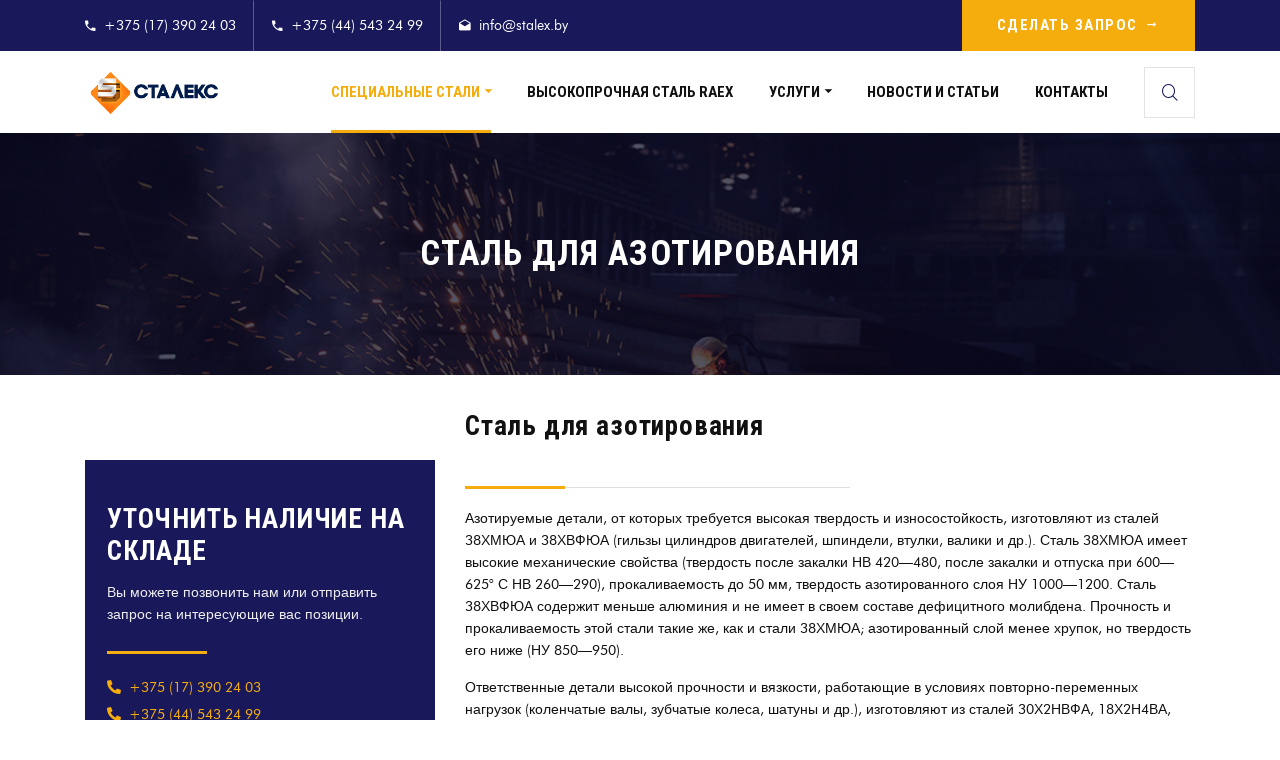

--- FILE ---
content_type: text/html; charset=UTF-8
request_url: https://stalex.by/service/stal-dlya-azotirovaniya/
body_size: 18538
content:
<!doctype html>
<html lang="ru-RU">
<head>
	<!-- Google Tag Manager -->
<script>(function(w,d,s,l,i){w[l]=w[l]||[];w[l].push({'gtm.start':
new Date().getTime(),event:'gtm.js'});var f=d.getElementsByTagName(s)[0],
j=d.createElement(s),dl=l!='dataLayer'?'&l='+l:'';j.async=true;j.src=
'https://www.googletagmanager.com/gtm.js?id='+i+dl;f.parentNode.insertBefore(j,f);
})(window,document,'script','dataLayer','GTM-PQQPJ7');</script>
<!-- End Google Tag Manager -->
    <meta charset="UTF-8">
    <meta name="viewport" content="width=device-width, initial-scale=1">
    <link rel="profile" href="//gmpg.org/xfn/11">
    <meta name='robots' content='index, follow, max-image-preview:large, max-snippet:-1, max-video-preview:-1' />

	<!-- This site is optimized with the Yoast SEO plugin v21.9.1 - https://yoast.com/wordpress/plugins/seo/ -->
	<title>Сталь для азотирования | Инструментальные и нержавеющие стали. Сталекс. Минск.</title>
	<link rel="canonical" href="https://stalex.by/service/stal-dlya-azotirovaniya/" />
	<meta property="og:locale" content="ru_RU" />
	<meta property="og:type" content="article" />
	<meta property="og:title" content="Сталь для азотирования | Инструментальные и нержавеющие стали. Сталекс. Минск." />
	<meta property="og:description" content="Специальные стали Сталь быстрорежущая Р18 / 1.3355 Р6М5 / 1.3343 Р6М5К5 / 1.3243 Р6М5Ф3 / 1.3344 Сталь для прессформ и штампов 3Х2В8Ф 3Х3М3Ф / 1.2365 4Х5М3Ф / 1.2367EFS 4Х5В2ФС / ЭИ958 4Х5МФ1С / 1.2344 4Х5МФ1С / 1.2344EFS 4Х5М3Ф / 1.2367 4Х5МФС / 1.2343 4Х5МФС / 1.2343EFS 4Х4ВМФС / ДИ22 5Х3В3МФС / ДИ23 5ХН2МФ / 1.2714 [&hellip;]" />
	<meta property="og:url" content="https://stalex.by/service/stal-dlya-azotirovaniya/" />
	<meta property="og:site_name" content="Инструментальные и нержавеющие стали. Сталекс. Минск." />
	<meta property="article:modified_time" content="2021-02-04T13:12:44+00:00" />
	<meta property="og:image" content="https://stalex.by/wp-content/uploads/2021/01/fav.jpg" />
	<meta property="og:image:width" content="200" />
	<meta property="og:image:height" content="200" />
	<meta property="og:image:type" content="image/jpeg" />
	<meta name="twitter:card" content="summary_large_image" />
	<script type="application/ld+json" class="yoast-schema-graph">{"@context":"https://schema.org","@graph":[{"@type":"WebPage","@id":"https://stalex.by/service/stal-dlya-azotirovaniya/","url":"https://stalex.by/service/stal-dlya-azotirovaniya/","name":"Сталь для азотирования | Инструментальные и нержавеющие стали. Сталекс. Минск.","isPartOf":{"@id":"https://stalex.by/#website"},"datePublished":"2021-01-12T06:58:03+00:00","dateModified":"2021-02-04T13:12:44+00:00","breadcrumb":{"@id":"https://stalex.by/service/stal-dlya-azotirovaniya/#breadcrumb"},"inLanguage":"ru-RU","potentialAction":[{"@type":"ReadAction","target":["https://stalex.by/service/stal-dlya-azotirovaniya/"]}]},{"@type":"BreadcrumbList","@id":"https://stalex.by/service/stal-dlya-azotirovaniya/#breadcrumb","itemListElement":[{"@type":"ListItem","position":1,"name":"Главная страница","item":"https://stalex.by/"},{"@type":"ListItem","position":2,"name":"Services","item":"https://stalex.by/service/"},{"@type":"ListItem","position":3,"name":"Сталь для азотирования"}]},{"@type":"WebSite","@id":"https://stalex.by/#website","url":"https://stalex.by/","name":"Инструментальные и нержавеющие стали. Сталекс. Минск.","description":"Поставщик инструментальных, нержавеющих и конструкционных сталей. Предприятие Сталекс. Минск.","publisher":{"@id":"https://stalex.by/#organization"},"alternateName":"Предприятие Сталекс. Специальные стали","potentialAction":[{"@type":"SearchAction","target":{"@type":"EntryPoint","urlTemplate":"https://stalex.by/?s={search_term_string}"},"query-input":"required name=search_term_string"}],"inLanguage":"ru-RU"},{"@type":"Organization","@id":"https://stalex.by/#organization","name":"Предприятие Сталекс","alternateName":"Сталекс","url":"https://stalex.by/","logo":{"@type":"ImageObject","inLanguage":"ru-RU","@id":"https://stalex.by/#/schema/logo/image/","url":"https://stalex.by/wp-content/uploads/2020/12/s5_logo.png","contentUrl":"https://stalex.by/wp-content/uploads/2020/12/s5_logo.png","width":290,"height":98,"caption":"Предприятие Сталекс"},"image":{"@id":"https://stalex.by/#/schema/logo/image/"}}]}</script>
	<!-- / Yoast SEO plugin. -->


<link rel='dns-prefetch' href='//fonts.googleapis.com' />
<link rel="alternate" type="application/rss+xml" title="Инструментальные и нержавеющие стали. Сталекс. Минск. &raquo; Лента" href="https://stalex.by/feed/" />
<style id='wp-img-auto-sizes-contain-inline-css' type='text/css'>
img:is([sizes=auto i],[sizes^="auto," i]){contain-intrinsic-size:3000px 1500px}
/*# sourceURL=wp-img-auto-sizes-contain-inline-css */
</style>
<link rel='stylesheet' id='wpb_wmca_accordion_style-css' href='https://stalex.by/wp-content/plugins/wpb-accordion-menu-or-category/elementor/../assets/css/wpb_wmca_style.css?ver=1.0' type='text/css' media='all' />
<style id='wp-block-library-inline-css' type='text/css'>
:root{--wp-block-synced-color:#7a00df;--wp-block-synced-color--rgb:122,0,223;--wp-bound-block-color:var(--wp-block-synced-color);--wp-editor-canvas-background:#ddd;--wp-admin-theme-color:#007cba;--wp-admin-theme-color--rgb:0,124,186;--wp-admin-theme-color-darker-10:#006ba1;--wp-admin-theme-color-darker-10--rgb:0,107,160.5;--wp-admin-theme-color-darker-20:#005a87;--wp-admin-theme-color-darker-20--rgb:0,90,135;--wp-admin-border-width-focus:2px}@media (min-resolution:192dpi){:root{--wp-admin-border-width-focus:1.5px}}.wp-element-button{cursor:pointer}:root .has-very-light-gray-background-color{background-color:#eee}:root .has-very-dark-gray-background-color{background-color:#313131}:root .has-very-light-gray-color{color:#eee}:root .has-very-dark-gray-color{color:#313131}:root .has-vivid-green-cyan-to-vivid-cyan-blue-gradient-background{background:linear-gradient(135deg,#00d084,#0693e3)}:root .has-purple-crush-gradient-background{background:linear-gradient(135deg,#34e2e4,#4721fb 50%,#ab1dfe)}:root .has-hazy-dawn-gradient-background{background:linear-gradient(135deg,#faaca8,#dad0ec)}:root .has-subdued-olive-gradient-background{background:linear-gradient(135deg,#fafae1,#67a671)}:root .has-atomic-cream-gradient-background{background:linear-gradient(135deg,#fdd79a,#004a59)}:root .has-nightshade-gradient-background{background:linear-gradient(135deg,#330968,#31cdcf)}:root .has-midnight-gradient-background{background:linear-gradient(135deg,#020381,#2874fc)}:root{--wp--preset--font-size--normal:16px;--wp--preset--font-size--huge:42px}.has-regular-font-size{font-size:1em}.has-larger-font-size{font-size:2.625em}.has-normal-font-size{font-size:var(--wp--preset--font-size--normal)}.has-huge-font-size{font-size:var(--wp--preset--font-size--huge)}.has-text-align-center{text-align:center}.has-text-align-left{text-align:left}.has-text-align-right{text-align:right}.has-fit-text{white-space:nowrap!important}#end-resizable-editor-section{display:none}.aligncenter{clear:both}.items-justified-left{justify-content:flex-start}.items-justified-center{justify-content:center}.items-justified-right{justify-content:flex-end}.items-justified-space-between{justify-content:space-between}.screen-reader-text{border:0;clip-path:inset(50%);height:1px;margin:-1px;overflow:hidden;padding:0;position:absolute;width:1px;word-wrap:normal!important}.screen-reader-text:focus{background-color:#ddd;clip-path:none;color:#444;display:block;font-size:1em;height:auto;left:5px;line-height:normal;padding:15px 23px 14px;text-decoration:none;top:5px;width:auto;z-index:100000}html :where(.has-border-color){border-style:solid}html :where([style*=border-top-color]){border-top-style:solid}html :where([style*=border-right-color]){border-right-style:solid}html :where([style*=border-bottom-color]){border-bottom-style:solid}html :where([style*=border-left-color]){border-left-style:solid}html :where([style*=border-width]){border-style:solid}html :where([style*=border-top-width]){border-top-style:solid}html :where([style*=border-right-width]){border-right-style:solid}html :where([style*=border-bottom-width]){border-bottom-style:solid}html :where([style*=border-left-width]){border-left-style:solid}html :where(img[class*=wp-image-]){height:auto;max-width:100%}:where(figure){margin:0 0 1em}html :where(.is-position-sticky){--wp-admin--admin-bar--position-offset:var(--wp-admin--admin-bar--height,0px)}@media screen and (max-width:600px){html :where(.is-position-sticky){--wp-admin--admin-bar--position-offset:0px}}

/*# sourceURL=wp-block-library-inline-css */
</style><style id='global-styles-inline-css' type='text/css'>
:root{--wp--preset--aspect-ratio--square: 1;--wp--preset--aspect-ratio--4-3: 4/3;--wp--preset--aspect-ratio--3-4: 3/4;--wp--preset--aspect-ratio--3-2: 3/2;--wp--preset--aspect-ratio--2-3: 2/3;--wp--preset--aspect-ratio--16-9: 16/9;--wp--preset--aspect-ratio--9-16: 9/16;--wp--preset--color--black: #000000;--wp--preset--color--cyan-bluish-gray: #abb8c3;--wp--preset--color--white: #ffffff;--wp--preset--color--pale-pink: #f78da7;--wp--preset--color--vivid-red: #cf2e2e;--wp--preset--color--luminous-vivid-orange: #ff6900;--wp--preset--color--luminous-vivid-amber: #fcb900;--wp--preset--color--light-green-cyan: #7bdcb5;--wp--preset--color--vivid-green-cyan: #00d084;--wp--preset--color--pale-cyan-blue: #8ed1fc;--wp--preset--color--vivid-cyan-blue: #0693e3;--wp--preset--color--vivid-purple: #9b51e0;--wp--preset--gradient--vivid-cyan-blue-to-vivid-purple: linear-gradient(135deg,rgb(6,147,227) 0%,rgb(155,81,224) 100%);--wp--preset--gradient--light-green-cyan-to-vivid-green-cyan: linear-gradient(135deg,rgb(122,220,180) 0%,rgb(0,208,130) 100%);--wp--preset--gradient--luminous-vivid-amber-to-luminous-vivid-orange: linear-gradient(135deg,rgb(252,185,0) 0%,rgb(255,105,0) 100%);--wp--preset--gradient--luminous-vivid-orange-to-vivid-red: linear-gradient(135deg,rgb(255,105,0) 0%,rgb(207,46,46) 100%);--wp--preset--gradient--very-light-gray-to-cyan-bluish-gray: linear-gradient(135deg,rgb(238,238,238) 0%,rgb(169,184,195) 100%);--wp--preset--gradient--cool-to-warm-spectrum: linear-gradient(135deg,rgb(74,234,220) 0%,rgb(151,120,209) 20%,rgb(207,42,186) 40%,rgb(238,44,130) 60%,rgb(251,105,98) 80%,rgb(254,248,76) 100%);--wp--preset--gradient--blush-light-purple: linear-gradient(135deg,rgb(255,206,236) 0%,rgb(152,150,240) 100%);--wp--preset--gradient--blush-bordeaux: linear-gradient(135deg,rgb(254,205,165) 0%,rgb(254,45,45) 50%,rgb(107,0,62) 100%);--wp--preset--gradient--luminous-dusk: linear-gradient(135deg,rgb(255,203,112) 0%,rgb(199,81,192) 50%,rgb(65,88,208) 100%);--wp--preset--gradient--pale-ocean: linear-gradient(135deg,rgb(255,245,203) 0%,rgb(182,227,212) 50%,rgb(51,167,181) 100%);--wp--preset--gradient--electric-grass: linear-gradient(135deg,rgb(202,248,128) 0%,rgb(113,206,126) 100%);--wp--preset--gradient--midnight: linear-gradient(135deg,rgb(2,3,129) 0%,rgb(40,116,252) 100%);--wp--preset--font-size--small: 13px;--wp--preset--font-size--medium: 20px;--wp--preset--font-size--large: 36px;--wp--preset--font-size--x-large: 42px;--wp--preset--spacing--20: 0.44rem;--wp--preset--spacing--30: 0.67rem;--wp--preset--spacing--40: 1rem;--wp--preset--spacing--50: 1.5rem;--wp--preset--spacing--60: 2.25rem;--wp--preset--spacing--70: 3.38rem;--wp--preset--spacing--80: 5.06rem;--wp--preset--shadow--natural: 6px 6px 9px rgba(0, 0, 0, 0.2);--wp--preset--shadow--deep: 12px 12px 50px rgba(0, 0, 0, 0.4);--wp--preset--shadow--sharp: 6px 6px 0px rgba(0, 0, 0, 0.2);--wp--preset--shadow--outlined: 6px 6px 0px -3px rgb(255, 255, 255), 6px 6px rgb(0, 0, 0);--wp--preset--shadow--crisp: 6px 6px 0px rgb(0, 0, 0);}:where(.is-layout-flex){gap: 0.5em;}:where(.is-layout-grid){gap: 0.5em;}body .is-layout-flex{display: flex;}.is-layout-flex{flex-wrap: wrap;align-items: center;}.is-layout-flex > :is(*, div){margin: 0;}body .is-layout-grid{display: grid;}.is-layout-grid > :is(*, div){margin: 0;}:where(.wp-block-columns.is-layout-flex){gap: 2em;}:where(.wp-block-columns.is-layout-grid){gap: 2em;}:where(.wp-block-post-template.is-layout-flex){gap: 1.25em;}:where(.wp-block-post-template.is-layout-grid){gap: 1.25em;}.has-black-color{color: var(--wp--preset--color--black) !important;}.has-cyan-bluish-gray-color{color: var(--wp--preset--color--cyan-bluish-gray) !important;}.has-white-color{color: var(--wp--preset--color--white) !important;}.has-pale-pink-color{color: var(--wp--preset--color--pale-pink) !important;}.has-vivid-red-color{color: var(--wp--preset--color--vivid-red) !important;}.has-luminous-vivid-orange-color{color: var(--wp--preset--color--luminous-vivid-orange) !important;}.has-luminous-vivid-amber-color{color: var(--wp--preset--color--luminous-vivid-amber) !important;}.has-light-green-cyan-color{color: var(--wp--preset--color--light-green-cyan) !important;}.has-vivid-green-cyan-color{color: var(--wp--preset--color--vivid-green-cyan) !important;}.has-pale-cyan-blue-color{color: var(--wp--preset--color--pale-cyan-blue) !important;}.has-vivid-cyan-blue-color{color: var(--wp--preset--color--vivid-cyan-blue) !important;}.has-vivid-purple-color{color: var(--wp--preset--color--vivid-purple) !important;}.has-black-background-color{background-color: var(--wp--preset--color--black) !important;}.has-cyan-bluish-gray-background-color{background-color: var(--wp--preset--color--cyan-bluish-gray) !important;}.has-white-background-color{background-color: var(--wp--preset--color--white) !important;}.has-pale-pink-background-color{background-color: var(--wp--preset--color--pale-pink) !important;}.has-vivid-red-background-color{background-color: var(--wp--preset--color--vivid-red) !important;}.has-luminous-vivid-orange-background-color{background-color: var(--wp--preset--color--luminous-vivid-orange) !important;}.has-luminous-vivid-amber-background-color{background-color: var(--wp--preset--color--luminous-vivid-amber) !important;}.has-light-green-cyan-background-color{background-color: var(--wp--preset--color--light-green-cyan) !important;}.has-vivid-green-cyan-background-color{background-color: var(--wp--preset--color--vivid-green-cyan) !important;}.has-pale-cyan-blue-background-color{background-color: var(--wp--preset--color--pale-cyan-blue) !important;}.has-vivid-cyan-blue-background-color{background-color: var(--wp--preset--color--vivid-cyan-blue) !important;}.has-vivid-purple-background-color{background-color: var(--wp--preset--color--vivid-purple) !important;}.has-black-border-color{border-color: var(--wp--preset--color--black) !important;}.has-cyan-bluish-gray-border-color{border-color: var(--wp--preset--color--cyan-bluish-gray) !important;}.has-white-border-color{border-color: var(--wp--preset--color--white) !important;}.has-pale-pink-border-color{border-color: var(--wp--preset--color--pale-pink) !important;}.has-vivid-red-border-color{border-color: var(--wp--preset--color--vivid-red) !important;}.has-luminous-vivid-orange-border-color{border-color: var(--wp--preset--color--luminous-vivid-orange) !important;}.has-luminous-vivid-amber-border-color{border-color: var(--wp--preset--color--luminous-vivid-amber) !important;}.has-light-green-cyan-border-color{border-color: var(--wp--preset--color--light-green-cyan) !important;}.has-vivid-green-cyan-border-color{border-color: var(--wp--preset--color--vivid-green-cyan) !important;}.has-pale-cyan-blue-border-color{border-color: var(--wp--preset--color--pale-cyan-blue) !important;}.has-vivid-cyan-blue-border-color{border-color: var(--wp--preset--color--vivid-cyan-blue) !important;}.has-vivid-purple-border-color{border-color: var(--wp--preset--color--vivid-purple) !important;}.has-vivid-cyan-blue-to-vivid-purple-gradient-background{background: var(--wp--preset--gradient--vivid-cyan-blue-to-vivid-purple) !important;}.has-light-green-cyan-to-vivid-green-cyan-gradient-background{background: var(--wp--preset--gradient--light-green-cyan-to-vivid-green-cyan) !important;}.has-luminous-vivid-amber-to-luminous-vivid-orange-gradient-background{background: var(--wp--preset--gradient--luminous-vivid-amber-to-luminous-vivid-orange) !important;}.has-luminous-vivid-orange-to-vivid-red-gradient-background{background: var(--wp--preset--gradient--luminous-vivid-orange-to-vivid-red) !important;}.has-very-light-gray-to-cyan-bluish-gray-gradient-background{background: var(--wp--preset--gradient--very-light-gray-to-cyan-bluish-gray) !important;}.has-cool-to-warm-spectrum-gradient-background{background: var(--wp--preset--gradient--cool-to-warm-spectrum) !important;}.has-blush-light-purple-gradient-background{background: var(--wp--preset--gradient--blush-light-purple) !important;}.has-blush-bordeaux-gradient-background{background: var(--wp--preset--gradient--blush-bordeaux) !important;}.has-luminous-dusk-gradient-background{background: var(--wp--preset--gradient--luminous-dusk) !important;}.has-pale-ocean-gradient-background{background: var(--wp--preset--gradient--pale-ocean) !important;}.has-electric-grass-gradient-background{background: var(--wp--preset--gradient--electric-grass) !important;}.has-midnight-gradient-background{background: var(--wp--preset--gradient--midnight) !important;}.has-small-font-size{font-size: var(--wp--preset--font-size--small) !important;}.has-medium-font-size{font-size: var(--wp--preset--font-size--medium) !important;}.has-large-font-size{font-size: var(--wp--preset--font-size--large) !important;}.has-x-large-font-size{font-size: var(--wp--preset--font-size--x-large) !important;}
/*# sourceURL=global-styles-inline-css */
</style>

<style id='classic-theme-styles-inline-css' type='text/css'>
/*! This file is auto-generated */
.wp-block-button__link{color:#fff;background-color:#32373c;border-radius:9999px;box-shadow:none;text-decoration:none;padding:calc(.667em + 2px) calc(1.333em + 2px);font-size:1.125em}.wp-block-file__button{background:#32373c;color:#fff;text-decoration:none}
/*# sourceURL=/wp-includes/css/classic-themes.min.css */
</style>
<link rel='stylesheet' id='redux-extendify-styles-css' href='https://stalex.by/wp-content/plugins/redux-framework/redux-core/assets/css/extendify-utilities.css?ver=4.4.11' type='text/css' media='all' />
<link rel='stylesheet' id='contact-form-7-css' href='https://stalex.by/wp-content/plugins/contact-form-7/includes/css/styles.css?ver=5.8.6' type='text/css' media='all' />
<link rel='stylesheet' id='cstmsrch_stylesheet-css' href='https://stalex.by/wp-content/plugins/custom-search-plugin/css/style.css?ver=6.9' type='text/css' media='all' />
<link rel='stylesheet' id='etc-main-css-css' href='https://stalex.by/wp-content/plugins/elementor-theme-core/assets/css/main.css?ver=1.0.0' type='text/css' media='all' />
<link rel='stylesheet' id='progressbar-lib-css-css' href='https://stalex.by/wp-content/plugins/elementor-theme-core/assets/css/lib/progressbar.min.css?ver=0.7.1' type='text/css' media='all' />
<link rel='stylesheet' id='oc-css-css' href='https://stalex.by/wp-content/plugins/elementor-theme-core/assets/css/lib/owl.carousel.min.css?ver=2.2.1' type='text/css' media='all' />
<link rel='stylesheet' id='rs-plugin-settings-css' href='https://stalex.by/wp-content/plugins/revslider/public/assets/css/rs6.css?ver=6.3.3' type='text/css' media='all' />
<style id='rs-plugin-settings-inline-css' type='text/css'>
#rs-demo-id {}
/*# sourceURL=rs-plugin-settings-inline-css */
</style>
<link rel='stylesheet' id='bootstrap-css' href='https://stalex.by/wp-content/themes/facmaster/assets/css/bootstrap.min.css?ver=4.0.0' type='text/css' media='all' />
<link rel='stylesheet' id='font-awesome-css' href='https://stalex.by/wp-content/plugins/elementor/assets/lib/font-awesome/css/font-awesome.min.css?ver=4.7.0' type='text/css' media='all' />
<link rel='stylesheet' id='font-awesome-v5-css' href='https://stalex.by/wp-content/themes/facmaster/assets/css/font-awesome5.min.css?ver=5.8.0' type='text/css' media='all' />
<link rel='stylesheet' id='font-material-icon-css' href='https://stalex.by/wp-content/themes/facmaster/assets/css/material-design-iconic-font.min.css?ver=2.2.0' type='text/css' media='all' />
<link rel='stylesheet' id='font-icofont-css' href='https://stalex.by/wp-content/themes/facmaster/assets/css/icofont.min.css?ver=1.0.1' type='text/css' media='all' />
<link rel='stylesheet' id='magnific-popup-css' href='https://stalex.by/wp-content/themes/facmaster/assets/css/magnific-popup.css?ver=1.0.0' type='text/css' media='all' />
<link rel='stylesheet' id='magnific-animate-css' href='https://stalex.by/wp-content/themes/facmaster/assets/css/animate.css?ver=1.0.0' type='text/css' media='all' />
<link rel='stylesheet' id='facmaster-theme-css' href='https://stalex.by/wp-content/themes/facmaster/assets/css/theme.css?ver=1.0.2' type='text/css' media='all' />
<style id='facmaster-theme-inline-css' type='text/css'>
body #pagetitle.page-title{background-image:url(http://localhost/stalexby/wp-content/uploads/2020/12/755377904065072.jpeg)}
/*# sourceURL=facmaster-theme-inline-css */
</style>
<link rel='stylesheet' id='facmaster-style-css' href='https://stalex.by/wp-content/themes/facmaster/style.css?ver=6.9' type='text/css' media='all' />
<link rel='stylesheet' id='facmaster-google-fonts-css' href='//fonts.googleapis.com/css?family=Roboto+Condensed%3A400%2C400i%2C500%2C500i%2C600%2C600i%2C700%2C700i%7CRubik%3A400&#038;subset=latin%2Clatin-ext&#038;ver=6.9' type='text/css' media='all' />
<link rel='stylesheet' id='newsletter-css' href='https://stalex.by/wp-content/plugins/newsletter/style.css?ver=8.0.9' type='text/css' media='all' />
<link rel='stylesheet' id='elementor-icons-css' href='https://stalex.by/wp-content/plugins/elementor/assets/lib/eicons/css/elementor-icons.min.css?ver=5.9.1' type='text/css' media='all' />
<link rel='stylesheet' id='elementor-animations-css' href='https://stalex.by/wp-content/plugins/elementor/assets/lib/animations/animations.min.css?ver=3.0.15' type='text/css' media='all' />
<link rel='stylesheet' id='elementor-frontend-legacy-css' href='https://stalex.by/wp-content/plugins/elementor/assets/css/frontend-legacy.min.css?ver=3.0.15' type='text/css' media='all' />
<link rel='stylesheet' id='elementor-frontend-css' href='https://stalex.by/wp-content/plugins/elementor/assets/css/frontend.min.css?ver=3.0.15' type='text/css' media='all' />
<link rel='stylesheet' id='elementor-post-1082-css' href='https://stalex.by/wp-content/uploads/elementor/css/post-1082.css?ver=1611045436' type='text/css' media='all' />
<link rel='stylesheet' id='elementor-global-css' href='https://stalex.by/wp-content/uploads/elementor/css/global.css?ver=1611045439' type='text/css' media='all' />
<link rel='stylesheet' id='elementor-post-1626-css' href='https://stalex.by/wp-content/uploads/elementor/css/post-1626.css?ver=1612445066' type='text/css' media='all' />
<link rel='stylesheet' id='google-fonts-1-css' href='https://fonts.googleapis.com/css?family=Roboto%3A100%2C100italic%2C200%2C200italic%2C300%2C300italic%2C400%2C400italic%2C500%2C500italic%2C600%2C600italic%2C700%2C700italic%2C800%2C800italic%2C900%2C900italic%7CRoboto+Slab%3A100%2C100italic%2C200%2C200italic%2C300%2C300italic%2C400%2C400italic%2C500%2C500italic%2C600%2C600italic%2C700%2C700italic%2C800%2C800italic%2C900%2C900italic&#038;subset=cyrillic&#038;ver=6.9' type='text/css' media='all' />
<link rel='stylesheet' id='elementor-icons-shared-0-css' href='https://stalex.by/wp-content/plugins/elementor/assets/lib/font-awesome/css/fontawesome.min.css?ver=5.12.0' type='text/css' media='all' />
<link rel='stylesheet' id='elementor-icons-fa-solid-css' href='https://stalex.by/wp-content/plugins/elementor/assets/lib/font-awesome/css/solid.min.css?ver=5.12.0' type='text/css' media='all' />
<script type="text/javascript" src="https://stalex.by/wp-includes/js/jquery/jquery.min.js?ver=3.7.1" id="jquery-core-js"></script>
<script type="text/javascript" src="https://stalex.by/wp-includes/js/jquery/jquery-migrate.min.js?ver=3.4.1" id="jquery-migrate-js"></script>
<script type="text/javascript" src="https://stalex.by/wp-includes/js/jquery/ui/core.min.js?ver=1.13.3" id="jquery-ui-core-js"></script>
<script type="text/javascript" src="https://stalex.by/wp-includes/js/jquery/ui/mouse.min.js?ver=1.13.3" id="jquery-ui-mouse-js"></script>
<script type="text/javascript" src="https://stalex.by/wp-includes/js/jquery/ui/sortable.min.js?ver=1.13.3" id="jquery-ui-sortable-js"></script>
<script type="text/javascript" src="https://stalex.by/wp-content/plugins/custom-search-plugin/js/script.js?ver=6.9" id="cstmsrch_script-js"></script>
<script type="text/javascript" src="https://stalex.by/wp-content/plugins/elementor-theme-core/assets/js/main.js?ver=1.0.0" id="etc-main-js-js"></script>
<script type="text/javascript" src="https://stalex.by/wp-content/plugins/revslider/public/assets/js/rbtools.min.js?ver=6.3.3" id="tp-tools-js"></script>
<script type="text/javascript" src="https://stalex.by/wp-content/plugins/revslider/public/assets/js/rs6.min.js?ver=6.3.3" id="revmin-js"></script>
<script type="text/javascript" src="https://stalex.by/wp-content/themes/facmaster/elementor/js/cms-inline-css.js?ver=1.0.2" id="cms-inline-css-js"></script>
<meta name="generator" content="Redux 4.4.11" /><link rel="icon" type="image/png" href="https://stalex.by/wp-content/uploads/2021/01/fav.jpg"/><meta name="generator" content="Powered by Slider Revolution 6.3.3 - responsive, Mobile-Friendly Slider Plugin for WordPress with comfortable drag and drop interface." />
<script type="text/javascript">function setREVStartSize(e){
			//window.requestAnimationFrame(function() {				 
				window.RSIW = window.RSIW===undefined ? window.innerWidth : window.RSIW;	
				window.RSIH = window.RSIH===undefined ? window.innerHeight : window.RSIH;	
				try {								
					var pw = document.getElementById(e.c).parentNode.offsetWidth,
						newh;
					pw = pw===0 || isNaN(pw) ? window.RSIW : pw;
					e.tabw = e.tabw===undefined ? 0 : parseInt(e.tabw);
					e.thumbw = e.thumbw===undefined ? 0 : parseInt(e.thumbw);
					e.tabh = e.tabh===undefined ? 0 : parseInt(e.tabh);
					e.thumbh = e.thumbh===undefined ? 0 : parseInt(e.thumbh);
					e.tabhide = e.tabhide===undefined ? 0 : parseInt(e.tabhide);
					e.thumbhide = e.thumbhide===undefined ? 0 : parseInt(e.thumbhide);
					e.mh = e.mh===undefined || e.mh=="" || e.mh==="auto" ? 0 : parseInt(e.mh,0);		
					if(e.layout==="fullscreen" || e.l==="fullscreen") 						
						newh = Math.max(e.mh,window.RSIH);					
					else{					
						e.gw = Array.isArray(e.gw) ? e.gw : [e.gw];
						for (var i in e.rl) if (e.gw[i]===undefined || e.gw[i]===0) e.gw[i] = e.gw[i-1];					
						e.gh = e.el===undefined || e.el==="" || (Array.isArray(e.el) && e.el.length==0)? e.gh : e.el;
						e.gh = Array.isArray(e.gh) ? e.gh : [e.gh];
						for (var i in e.rl) if (e.gh[i]===undefined || e.gh[i]===0) e.gh[i] = e.gh[i-1];
											
						var nl = new Array(e.rl.length),
							ix = 0,						
							sl;					
						e.tabw = e.tabhide>=pw ? 0 : e.tabw;
						e.thumbw = e.thumbhide>=pw ? 0 : e.thumbw;
						e.tabh = e.tabhide>=pw ? 0 : e.tabh;
						e.thumbh = e.thumbhide>=pw ? 0 : e.thumbh;					
						for (var i in e.rl) nl[i] = e.rl[i]<window.RSIW ? 0 : e.rl[i];
						sl = nl[0];									
						for (var i in nl) if (sl>nl[i] && nl[i]>0) { sl = nl[i]; ix=i;}															
						var m = pw>(e.gw[ix]+e.tabw+e.thumbw) ? 1 : (pw-(e.tabw+e.thumbw)) / (e.gw[ix]);					
						newh =  (e.gh[ix] * m) + (e.tabh + e.thumbh);
					}				
					if(window.rs_init_css===undefined) window.rs_init_css = document.head.appendChild(document.createElement("style"));					
					document.getElementById(e.c).height = newh+"px";
					window.rs_init_css.innerHTML += "#"+e.c+"_wrapper { height: "+newh+"px }";				
				} catch(e){
					console.log("Failure at Presize of Slider:" + e)
				}					   
			//});
		  };</script>
<style id="cms_theme_options-dynamic-css" title="dynamic-css" class="redux-options-output">body #pagetitle{background-repeat:no-repeat;background-attachment:fixed;background-position:center top;background-size:cover;}a{color:#f5ad0d;}a:hover{color:#f5ad0d;}a:active{color:#f5ad0d;}</style><style id="cms-service-dynamic-css" data-type="redux-output-css">.single-service #content{padding-top:0px;padding-bottom:0px;}body #pagetitle{background-image:url('http://localhost/stalexby/wp-content/uploads/2020/12/755377904065072.jpeg');}</style><link rel='stylesheet' id='elementor-post-58-css' href='https://stalex.by/wp-content/uploads/elementor/css/post-58.css?ver=1706511847' type='text/css' media='all' />
</head>

<body class="wp-singular service-template-default single single-service postid-1626 wp-theme-facmaster cstmsrch_facmaster redux-page body-default-font heading-default-font header-sticky elementor-default elementor-kit-1082 elementor-page elementor-page-1626">
	<!-- Google Tag Manager (noscript) -->
<noscript><iframe src="https://www.googletagmanager.com/ns.html?id=GTM-PQQPJ7"
height="0" width="0" style="display:none;visibility:hidden"></iframe></noscript>
<!-- End Google Tag Manager (noscript) -->
<div id="page" class="site">
            <div id="cms-loadding" class="cms-loader">
            <div class="loading-spinner">
                <div>
                    <div></div>
                    <div></div>
                    <div></div>
                    <div></div>
                    <div></div>
                    <div></div>
                    <div></div>
                    <div></div>
                </div>
            </div>
        </div>
    <header id="masthead" class="site-header">
    <div id="site-header-wrap" class="header-layout1 fixed-height is-sticky">
                    <div class="site-header-top">
                <div class="container">
                    <div class="row">
                        <div class="header-top-holder">
                                                            <div class="header-top-item">
                                    <i class="zmdi zmdi-phone"></i>
                                    <a href="tel:+375173902403">+375 (17) 390 24 03</a>
                                </div>
                                                                                        <div class="header-top-item">
                                    <i class="zmdi zmdi-phone"></i>
                                    <a href="tel:+375 (44) 543 24 99">+375 (44) 543 24 99</a>
                                </div>
                                                                                        <div class="header-top-item">
                                    <i class="zmdi zmdi-email-open"></i>
                                	<a href="mailto:info@stalex.by">info@stalex.by</a>
                                </div>
                                                                                </div>
                                                    <div class="header-top-button">
                                <a class="btn" href="https://stalex.by/contact/" target="_self">Сделать ЗАПРОС<i class="icofont-long-arrow-right"></i></a>
                            </div>
                                            </div>
                </div>
            </div>
                <div id="site-header" class="site-header-main">
            <div class="container">
                <div class="row">
                    <div class="site-branding">
                        <a class="logo-light" href="https://stalex.by/" title="Инструментальные и нержавеющие стали. Сталекс. Минск." rel="home"><img src="https://stalex.by/wp-content/uploads/2021/01/lggr-sm.png" alt="Инструментальные и нержавеющие стали. Сталекс. Минск."/></a><a class="logo-dark" href="https://stalex.by/" title="Инструментальные и нержавеющие стали. Сталекс. Минск." rel="home"><img src="https://stalex.by/wp-content/uploads/2021/01/lggr-sm.png" alt="Инструментальные и нержавеющие стали. Сталекс. Минск."/></a><a class="logo-mobile" href="https://stalex.by/" title="Инструментальные и нержавеющие стали. Сталекс. Минск." rel="home"><img src="https://stalex.by/wp-content/uploads/2021/01/lggr-sm.png" alt="Инструментальные и нержавеющие стали. Сталекс. Минск."/></a>                    </div>
                    <div class="site-navigation">
                        <nav class="main-navigation">
                            <ul id="mastmenu" class="primary-menu clearfix"><li id="menu-item-1033" class="menu-item menu-item-type-custom menu-item-object-custom current-menu-ancestor current-menu-parent menu-item-has-children menu-item-1033"><a href="#">Специальные стали</a>
<ul class="sub-menu">
	<li id="menu-item-1210" class="menu-item menu-item-type-post_type menu-item-object-service menu-item-has-children menu-item-1210"><a href="https://stalex.by/service/stal-bystrorezhushhaya/">Сталь быстрорежущая</a>
	<ul class="sub-menu">
		<li id="menu-item-1280" class="menu-item menu-item-type-post_type menu-item-object-portfolio menu-item-1280"><a href="https://stalex.by/steel/r18-1-3355/">Р18 / 1.3355</a></li>
		<li id="menu-item-1208" class="menu-item menu-item-type-post_type menu-item-object-portfolio menu-item-1208"><a href="https://stalex.by/steel/r6m5-1-3343/">Р6М5 / 1.3343</a></li>
		<li id="menu-item-1301" class="menu-item menu-item-type-post_type menu-item-object-portfolio menu-item-1301"><a href="https://stalex.by/steel/r6m5k5-1-3243/">Р6М5К5 / 1.3243</a></li>
		<li id="menu-item-1302" class="menu-item menu-item-type-post_type menu-item-object-portfolio menu-item-1302"><a href="https://stalex.by/steel/r6m5f3-1-3344/">Р6М5Ф3 / 1.3344</a></li>
	</ul>
</li>
	<li id="menu-item-1309" class="menu-item menu-item-type-post_type menu-item-object-service menu-item-has-children menu-item-1309"><a href="https://stalex.by/service/stal-dlya-pressform-i-shtampov/">Сталь для прессформ и штампов</a>
	<ul class="sub-menu">
		<li id="menu-item-1461" class="menu-item menu-item-type-post_type menu-item-object-portfolio menu-item-1461"><a href="https://stalex.by/steel/3h3m3f-1-2365/">3Х3М3Ф / 1.2365</a></li>
		<li id="menu-item-1459" class="menu-item menu-item-type-post_type menu-item-object-portfolio menu-item-1459"><a href="https://stalex.by/steel/4h5m3f-1-2367efs/">4Х5М3Ф / 1.2367EFS</a></li>
		<li id="menu-item-1445" class="menu-item menu-item-type-post_type menu-item-object-portfolio menu-item-1445"><a href="https://stalex.by/steel/4h5v2fs-ei958/">4Х5В2ФС / ЭИ958</a></li>
		<li id="menu-item-1463" class="menu-item menu-item-type-post_type menu-item-object-portfolio menu-item-1463"><a href="https://stalex.by/steel/4h5mf1s-1-2344/">4Х5МФ1С / 1.2344</a></li>
		<li id="menu-item-1462" class="menu-item menu-item-type-post_type menu-item-object-portfolio menu-item-1462"><a href="https://stalex.by/steel/4h5mf1s-1-2344efs/">4Х5МФ1С / 1.2344EFS</a></li>
		<li id="menu-item-1460" class="menu-item menu-item-type-post_type menu-item-object-portfolio menu-item-1460"><a href="https://stalex.by/steel/4h5m3f-1-2367/">4Х5М3Ф / 1.2367</a></li>
		<li id="menu-item-1465" class="menu-item menu-item-type-post_type menu-item-object-portfolio menu-item-1465"><a href="https://stalex.by/steel/4h5mfs-1-2343/">4Х5МФС / 1.2343</a></li>
		<li id="menu-item-1464" class="menu-item menu-item-type-post_type menu-item-object-portfolio menu-item-1464"><a href="https://stalex.by/steel/4h5mfs-1-2343efs/">4Х5МФС / 1.2343EFS</a></li>
		<li id="menu-item-1446" class="menu-item menu-item-type-post_type menu-item-object-portfolio menu-item-1446"><a href="https://stalex.by/steel/4h4vmfs-di22/">4Х4ВМФС / ДИ22</a></li>
		<li id="menu-item-1454" class="menu-item menu-item-type-post_type menu-item-object-portfolio menu-item-1454"><a href="https://stalex.by/steel/5h3v3mfs-di23/">5Х3В3МФС / ДИ23</a></li>
		<li id="menu-item-1458" class="menu-item menu-item-type-post_type menu-item-object-portfolio menu-item-1458"><a href="https://stalex.by/steel/5hn2mf-1-2714/">5ХН2МФ / 1.2714</a></li>
		<li id="menu-item-1452" class="menu-item menu-item-type-post_type menu-item-object-portfolio menu-item-1452"><a href="https://stalex.by/steel/5hnv/">5ХНВ</a></li>
		<li id="menu-item-1453" class="menu-item menu-item-type-post_type menu-item-object-portfolio menu-item-1453"><a href="https://stalex.by/steel/5hnm/">5ХНМ</a></li>
		<li id="menu-item-1451" class="menu-item menu-item-type-post_type menu-item-object-portfolio menu-item-1451"><a href="https://stalex.by/steel/6hs/">6ХС</a></li>
		<li id="menu-item-1450" class="menu-item menu-item-type-post_type menu-item-object-portfolio menu-item-1450"><a href="https://stalex.by/steel/9hs/">9ХС</a></li>
		<li id="menu-item-1457" class="menu-item menu-item-type-post_type menu-item-object-portfolio menu-item-1457"><a href="https://stalex.by/steel/9hvg-1-2510/">9ХВГ / 1.2510</a></li>
		<li id="menu-item-1456" class="menu-item menu-item-type-post_type menu-item-object-portfolio menu-item-1456"><a href="https://stalex.by/steel/9g2f-1-2842/">9Г2Ф / 1.2842</a></li>
		<li id="menu-item-1449" class="menu-item menu-item-type-post_type menu-item-object-portfolio menu-item-1449"><a href="https://stalex.by/steel/hvg/">ХВГ</a></li>
		<li id="menu-item-1469" class="menu-item menu-item-type-post_type menu-item-object-portfolio menu-item-1469"><a href="https://stalex.by/steel/h12-1-2080/">Х12 / 1.2080</a></li>
		<li id="menu-item-1468" class="menu-item menu-item-type-post_type menu-item-object-portfolio menu-item-1468"><a href="https://stalex.by/steel/h12v-1-2436/">Х12В / 1.2436</a></li>
		<li id="menu-item-1466" class="menu-item menu-item-type-post_type menu-item-object-portfolio menu-item-1466"><a href="https://stalex.by/steel/h12vmf-1-2601/">Х12ВМФ / 1.2601</a></li>
		<li id="menu-item-1467" class="menu-item menu-item-type-post_type menu-item-object-portfolio menu-item-1467"><a href="https://stalex.by/steel/h12mf-1-2379/">Х12МФ / 1.2379</a></li>
		<li id="menu-item-1448" class="menu-item menu-item-type-post_type menu-item-object-portfolio menu-item-1448"><a href="https://stalex.by/steel/h12f1/">Х12Ф1</a></li>
	</ul>
</li>
	<li id="menu-item-1514" class="menu-item menu-item-type-post_type menu-item-object-service menu-item-has-children menu-item-1514"><a href="https://stalex.by/service/stal-dlya-nozhej-i-pil/">Сталь для ножей и пил</a>
	<ul class="sub-menu">
		<li id="menu-item-1518" class="menu-item menu-item-type-post_type menu-item-object-portfolio menu-item-1518"><a href="https://stalex.by/steel/4hv2s/">4ХВ2С</a></li>
		<li id="menu-item-1517" class="menu-item menu-item-type-post_type menu-item-object-portfolio menu-item-1517"><a href="https://stalex.by/steel/5hv2s/">5ХВ2С</a></li>
		<li id="menu-item-1521" class="menu-item menu-item-type-post_type menu-item-object-portfolio menu-item-1521"><a href="https://stalex.by/steel/5hv2sf/">5ХВ2СФ</a></li>
		<li id="menu-item-1516" class="menu-item menu-item-type-post_type menu-item-object-portfolio menu-item-1516"><a href="https://stalex.by/steel/6hv2s/">6ХВ2С</a></li>
		<li id="menu-item-1515" class="menu-item menu-item-type-post_type menu-item-object-portfolio menu-item-1515"><a href="https://stalex.by/steel/8hf/">8ХФ</a></li>
		<li id="menu-item-1520" class="menu-item menu-item-type-post_type menu-item-object-portfolio menu-item-1520"><a href="https://stalex.by/steel/9hf-1-2235/">9ХФ / 1.2235</a></li>
		<li id="menu-item-1519" class="menu-item menu-item-type-post_type menu-item-object-portfolio menu-item-1519"><a href="https://stalex.by/steel/95h18mf-1-4112/">95Х18МФ / 1.4112</a></li>
		<li id="menu-item-1522" class="menu-item menu-item-type-post_type menu-item-object-portfolio menu-item-1522"><a href="https://stalex.by/steel/h12mf-1-2379/">Х12МФ / 1.2379</a></li>
	</ul>
</li>
	<li id="menu-item-1560" class="menu-item menu-item-type-post_type menu-item-object-service menu-item-has-children menu-item-1560"><a href="https://stalex.by/service/stal-nerzhaveyushhaya/">Сталь нержавеющая</a>
	<ul class="sub-menu">
		<li id="menu-item-1566" class="menu-item menu-item-type-post_type menu-item-object-portfolio menu-item-1566"><a href="https://stalex.by/steel/20h13-1-4021/">20Х13 / 1.4021</a></li>
		<li id="menu-item-1565" class="menu-item menu-item-type-post_type menu-item-object-portfolio menu-item-1565"><a href="https://stalex.by/steel/20h17n2-1-4057/">20Х17Н2 / 1.4057</a></li>
		<li id="menu-item-1564" class="menu-item menu-item-type-post_type menu-item-object-portfolio menu-item-1564"><a href="https://stalex.by/steel/30h13-1-4028/">30Х13 / 1.4028</a></li>
		<li id="menu-item-1563" class="menu-item menu-item-type-post_type menu-item-object-portfolio menu-item-1563"><a href="https://stalex.by/steel/40h13-1-2083/">40Х13 / 1.2083</a></li>
		<li id="menu-item-1562" class="menu-item menu-item-type-post_type menu-item-object-portfolio menu-item-1562"><a href="https://stalex.by/steel/40h13-1-4034/">40Х13 / 1.4034</a></li>
		<li id="menu-item-1561" class="menu-item menu-item-type-post_type menu-item-object-portfolio menu-item-1561"><a href="https://stalex.by/steel/95h18/">95Х18</a></li>
		<li id="menu-item-1567" class="menu-item menu-item-type-post_type menu-item-object-portfolio menu-item-1567"><a href="https://stalex.by/steel/95h18mf-1-4112/">95Х18МФ / 1.4112</a></li>
	</ul>
</li>
	<li id="menu-item-1617" class="menu-item menu-item-type-post_type menu-item-object-service menu-item-has-children menu-item-1617"><a href="https://stalex.by/service/stal-iznosostojkaya/">Сталь износостойкая</a>
	<ul class="sub-menu">
		<li id="menu-item-1625" class="menu-item menu-item-type-post_type menu-item-object-portfolio menu-item-1625"><a href="https://stalex.by/steel/raex-300/">RAEX 300</a></li>
		<li id="menu-item-1624" class="menu-item menu-item-type-post_type menu-item-object-portfolio menu-item-1624"><a href="https://stalex.by/steel/raex-400/">RAEX 400</a></li>
		<li id="menu-item-1623" class="menu-item menu-item-type-post_type menu-item-object-portfolio menu-item-1623"><a href="https://stalex.by/steel/raex-450/">RAEX 450</a></li>
		<li id="menu-item-1622" class="menu-item menu-item-type-post_type menu-item-object-portfolio menu-item-1622"><a href="https://stalex.by/steel/raex-500/">RAEX 500</a></li>
		<li id="menu-item-1621" class="menu-item menu-item-type-post_type menu-item-object-portfolio menu-item-1621"><a href="https://stalex.by/steel/hardox-400/">Hardox 400</a></li>
		<li id="menu-item-1620" class="menu-item menu-item-type-post_type menu-item-object-portfolio menu-item-1620"><a href="https://stalex.by/steel/hardox-450/">Hardox 450</a></li>
		<li id="menu-item-1619" class="menu-item menu-item-type-post_type menu-item-object-portfolio menu-item-1619"><a href="https://stalex.by/steel/hardox-500/">Hardox 500</a></li>
		<li id="menu-item-1618" class="menu-item menu-item-type-post_type menu-item-object-portfolio menu-item-1618"><a href="https://stalex.by/steel/hardox-550/">Hardox 550</a></li>
		<li id="menu-item-2908" class="menu-item menu-item-type-post_type menu-item-object-portfolio menu-item-2908"><a href="https://stalex.by/steel/nm-450/">NM 450</a></li>
		<li id="menu-item-2909" class="menu-item menu-item-type-post_type menu-item-object-portfolio menu-item-2909"><a href="https://stalex.by/steel/nm-500/">NM 500</a></li>
	</ul>
</li>
	<li id="menu-item-1642" class="menu-item menu-item-type-post_type menu-item-object-service current-menu-item menu-item-has-children menu-item-1642"><a href="https://stalex.by/service/stal-dlya-azotirovaniya/" aria-current="page">Сталь для азотирования</a>
	<ul class="sub-menu">
		<li id="menu-item-1645" class="menu-item menu-item-type-post_type menu-item-object-portfolio menu-item-1645"><a href="https://stalex.by/steel/38h2myua-1-8509/">38Х2МЮА / 1.8509</a></li>
		<li id="menu-item-1643" class="menu-item menu-item-type-post_type menu-item-object-portfolio menu-item-1643"><a href="https://stalex.by/steel/38h2myua/">38Х2МЮА</a></li>
	</ul>
</li>
	<li id="menu-item-1669" class="menu-item menu-item-type-post_type menu-item-object-service menu-item-has-children menu-item-1669"><a href="https://stalex.by/service/stal-dlya-czementaczii/">Сталь для цементации</a>
	<ul class="sub-menu">
		<li id="menu-item-1672" class="menu-item menu-item-type-post_type menu-item-object-portfolio menu-item-1672"><a href="https://stalex.by/steel/18hg-1-7131/">18ХГ / 1.7131</a></li>
		<li id="menu-item-1670" class="menu-item menu-item-type-post_type menu-item-object-portfolio menu-item-1670"><a href="https://stalex.by/steel/18hgt/">18ХГТ</a></li>
		<li id="menu-item-1671" class="menu-item menu-item-type-post_type menu-item-object-portfolio menu-item-1671"><a href="https://stalex.by/steel/18h2n4va-1-6587/">18Х2Н4ВА / 1.6587</a></li>
	</ul>
</li>
	<li id="menu-item-1722" class="menu-item menu-item-type-post_type menu-item-object-service menu-item-has-children menu-item-1722"><a href="https://stalex.by/service/stal-dlya-uluchsheniya/">Сталь для улучшения</a>
	<ul class="sub-menu">
		<li id="menu-item-1723" class="menu-item menu-item-type-post_type menu-item-object-portfolio menu-item-1723"><a href="https://stalex.by/steel/1-7225-qt/">1.7225-QT</a></li>
		<li id="menu-item-1727" class="menu-item menu-item-type-post_type menu-item-object-portfolio menu-item-1727"><a href="https://stalex.by/steel/30hgsa/">30ХГСА</a></li>
		<li id="menu-item-1726" class="menu-item menu-item-type-post_type menu-item-object-portfolio menu-item-1726"><a href="https://stalex.by/steel/35hgsa/">35ХГСА</a></li>
		<li id="menu-item-1731" class="menu-item menu-item-type-post_type menu-item-object-portfolio menu-item-1731"><a href="https://stalex.by/steel/38hm-1-7225/">38ХМ / 1.7225</a></li>
		<li id="menu-item-1730" class="menu-item menu-item-type-post_type menu-item-object-portfolio menu-item-1730"><a href="https://stalex.by/steel/38h2n2ma-1-6582/">38Х2Н2МА / 1.6582</a></li>
		<li id="menu-item-1729" class="menu-item menu-item-type-post_type menu-item-object-portfolio menu-item-1729"><a href="https://stalex.by/steel/40h-1-7035/">40Х / 1.7035</a></li>
		<li id="menu-item-1728" class="menu-item menu-item-type-post_type menu-item-object-portfolio menu-item-1728"><a href="https://stalex.by/steel/40hn2ma-1-6511/">40ХН2МА / 1.6511</a></li>
		<li id="menu-item-1724" class="menu-item menu-item-type-post_type menu-item-object-portfolio menu-item-1724"><a href="https://stalex.by/steel/42crmo4-t/">42CrMo4-T</a></li>
	</ul>
</li>
	<li id="menu-item-1747" class="menu-item menu-item-type-post_type menu-item-object-service menu-item-has-children menu-item-1747"><a href="https://stalex.by/service/stal-podshipnikovaya/">Сталь подшипниковая</a>
	<ul class="sub-menu">
		<li id="menu-item-1749" class="menu-item menu-item-type-post_type menu-item-object-portfolio menu-item-1749"><a href="https://stalex.by/steel/shh15-1-3505/">ШХ15 / 1.3505</a></li>
		<li id="menu-item-1748" class="menu-item menu-item-type-post_type menu-item-object-portfolio menu-item-1748"><a href="https://stalex.by/steel/shh15sg/">ШХ15СГ</a></li>
	</ul>
</li>
	<li id="menu-item-1823" class="menu-item menu-item-type-post_type menu-item-object-service menu-item-has-children menu-item-1823"><a href="https://stalex.by/service/stal-konstrukczionnaya/">Сталь конструкционная</a>
	<ul class="sub-menu">
		<li id="menu-item-1830" class="menu-item menu-item-type-post_type menu-item-object-portfolio menu-item-1830"><a href="https://stalex.by/steel/20-1-0402/">20 / 1.0402</a></li>
		<li id="menu-item-1824" class="menu-item menu-item-type-post_type menu-item-object-portfolio menu-item-1824"><a href="https://stalex.by/steel/20h/">20Х</a></li>
		<li id="menu-item-1829" class="menu-item menu-item-type-post_type menu-item-object-portfolio menu-item-1829"><a href="https://stalex.by/steel/35-1-1181/">35 / 1.1181</a></li>
		<li id="menu-item-1831" class="menu-item menu-item-type-post_type menu-item-object-portfolio menu-item-1831"><a href="https://stalex.by/steel/38h2n2ma-1-6582/">38Х2Н2МА / 1.6582</a></li>
		<li id="menu-item-1825" class="menu-item menu-item-type-post_type menu-item-object-portfolio menu-item-1825"><a href="https://stalex.by/steel/40hn/">40ХН</a></li>
		<li id="menu-item-1832" class="menu-item menu-item-type-post_type menu-item-object-portfolio menu-item-1832"><a href="https://stalex.by/steel/40hn2ma-1-6511/">40ХН2МА / 1.6511</a></li>
		<li id="menu-item-1828" class="menu-item menu-item-type-post_type menu-item-object-portfolio menu-item-1828"><a href="https://stalex.by/steel/45-1-0503/">45 / 1.0503</a></li>
		<li id="menu-item-1827" class="menu-item menu-item-type-post_type menu-item-object-portfolio menu-item-1827"><a href="https://stalex.by/steel/50-1-0535/">50 / 1.0535</a></li>
		<li id="menu-item-1826" class="menu-item menu-item-type-post_type menu-item-object-portfolio menu-item-1826"><a href="https://stalex.by/steel/60-1-0601/">60 / 1.0601</a></li>
	</ul>
</li>
	<li id="menu-item-1771" class="menu-item menu-item-type-post_type menu-item-object-service menu-item-has-children menu-item-1771"><a href="https://stalex.by/service/stal-pruzhinnaya/">Сталь пружинная</a>
	<ul class="sub-menu">
		<li id="menu-item-1775" class="menu-item menu-item-type-post_type menu-item-object-portfolio menu-item-1775"><a href="https://stalex.by/steel/50hfa-1-8159/">50ХФА / 1.8159</a></li>
		<li id="menu-item-1772" class="menu-item menu-item-type-post_type menu-item-object-portfolio menu-item-1772"><a href="https://stalex.by/steel/60s2a/">60С2А</a></li>
		<li id="menu-item-1447" class="menu-item menu-item-type-post_type menu-item-object-portfolio menu-item-1447"><a href="https://stalex.by/steel/3h2v8f/">3Х2В8Ф</a></li>
		<li id="menu-item-1773" class="menu-item menu-item-type-post_type menu-item-object-portfolio menu-item-1773"><a href="https://stalex.by/steel/65s2va/">65С2ВА</a></li>
	</ul>
</li>
</ul>
</li>
<li id="menu-item-2259" class="menu-item menu-item-type-post_type menu-item-object-page menu-item-2259"><a href="https://stalex.by/vysokoprochnaya-iznosostojkaya-stal-raex/">Высокопрочная сталь RAEX</a></li>
<li id="menu-item-2287" class="menu-item menu-item-type-custom menu-item-object-custom menu-item-has-children menu-item-2287"><a href="#">Услуги</a>
<ul class="sub-menu">
	<li id="menu-item-2289" class="menu-item menu-item-type-post_type menu-item-object-service menu-item-2289"><a href="https://stalex.by/service/proizvodstvo-detalej-i-izdelij-po-chertezham-i-eskizam-i-zakazchika-iz-vysokoprochnoj-iznosostojkoj-stali/">Производство деталей из износостойкой стали</a></li>
</ul>
</li>
<li id="menu-item-1075" class="menu-item menu-item-type-post_type menu-item-object-page menu-item-1075"><a href="https://stalex.by/novosti-i-stati-predpriyatiya-staleks/">Новости и статьи</a></li>
<li id="menu-item-2260" class="menu-item menu-item-type-post_type menu-item-object-page menu-item-2260"><a href="https://stalex.by/contact/">Контакты</a></li>
</ul>                        </nav>
                    </div>
                    <div class="site-header-right">
                         
                                                    <div class="site-header-item h-btn-search">
                                <i class="icofont-search"></i>
                            </div>
                                            </div>
                </div>
            </div>
            <div id="main-menu-mobile">
                <span class="btn-nav-mobile open-menu">
                    <span></span>
                </span>
            </div>
        </div>
    </div>
</header>    <div id="pagetitle" class="page-title">
        <div class="container">
            <div class="page-title-inner">
                <h1 class="page-title">Сталь для азотирования</h1>                                            </div>
        </div>
    </div>
    <div id="content" class="site-content">
    	<div class="content-inner">
<div class="container content-container">
    <div class="row content-row">
        <div id="primary" class="col-12">
            <main id="main" class="site-main">
                <article id="post-1626" class="post-1626 service type-service status-publish hentry">
    <div class="entry-body">
        <div class="entry-content clearfix">
            		<div data-elementor-type="wp-post" data-elementor-id="1626" class="elementor elementor-1626" data-elementor-settings="[]">
						<div class="elementor-inner">
							<div class="elementor-section-wrap">
					        <section class="elementor-section elementor-top-section elementor-element elementor-element-53af6175 elementor-section-boxed elementor-section-height-default elementor-section-height-default" data-id="53af6175" data-element_type="section">
            
                        <div class="elementor-container elementor-column-gap-extended ">
                            <div class="elementor-row">
                    <div class="elementor-column elementor-col-33 elementor-top-column elementor-element elementor-element-495197df" data-id="495197df" data-element_type="column">
            <div class="elementor-column-wrap elementor-element-populated">
                            <div class="elementor-widget-wrap">
                		<div class="elementor-element elementor-element-e782fe2 elementor-widget elementor-widget-spacer" data-id="e782fe2" data-element_type="widget" data-widget_type="spacer.default">
				<div class="elementor-widget-container">
					<div class="elementor-spacer">
			<div class="elementor-spacer-inner"></div>
		</div>
				</div>
				</div>
				<div class="elementor-element elementor-element-ea11875 elementor-widget elementor-widget-cms_contact_info" data-id="ea11875" data-element_type="widget" data-widget_type="cms_contact_info.default">
				<div class="elementor-widget-container">
			    <div class="cms-contact-info3 ">
        <div class="item--holder">
            <h3 class="item--title">Уточнить наличие на складе</h3>
            <div class="item--description">Вы можете позвонить нам или отправить запрос на интересующие вас позиции.</div>
            <ul>
                                    <li>
                    	        			        <span class="cms-icon">
        		                <i aria-hidden="true" class="fas fa-phone-alt"></i>        		                        			        </span>
        			                        	<a href="tel:+375173902403">+375 (17) 390 24 03</a>                   </li>
                                    <li>
                    	        			        <span class="cms-icon">
        		                <i aria-hidden="true" class="fas fa-phone-alt"></i>        		                        			        </span>
        			                        	<a href="tel:+375445432499">+375 (44) 543 24 99</a>                   </li>
                                    <li>
                    	        			        <span class="cms-icon">
        		                <i aria-hidden="true" class="fas fa-envelope-open"></i>        		                        			        </span>
        			                        	<a href="mailto:info@stalex.by">info@stalex.by</a>                   </li>
                                    <li>
                    	        			        <span class="cms-icon">
        		                <i aria-hidden="true" class="fas fa-map-marker-alt"></i>        		                        			        </span>
        			                        	Беларусь, Минск, пер. Бехтерева, 10-1403                   </li>
                            </ul>
            <div class="icofont-paper-plane"></div>
        </div>
                    <div class="item--button">
                <a class="btn btn-block" href="/contact/">
                    ОТПРАВИТЬ ЗАПРОС<i class="space-left icofont-long-arrow-right"></i>
                </a>
            </div>
            </div>
		</div>
				</div>
				<div class="elementor-element elementor-element-0563b44 elementor-widget elementor-widget-text-editor" data-id="0563b44" data-element_type="widget" data-widget_type="text-editor.default">
				<div class="elementor-widget-container">
					<div class="elementor-text-editor elementor-clearfix"></div>
				</div>
				</div>
				<div class="elementor-element elementor-element-5eb3174 elementor-widget elementor-widget-spacer" data-id="5eb3174" data-element_type="widget" data-widget_type="spacer.default">
				<div class="elementor-widget-container">
					<div class="elementor-spacer">
			<div class="elementor-spacer-inner"></div>
		</div>
				</div>
				</div>
				<div class="elementor-element elementor-element-334f745 elementor-widget elementor-widget-spacer" data-id="334f745" data-element_type="widget" data-widget_type="spacer.default">
				<div class="elementor-widget-container">
					<div class="elementor-spacer">
			<div class="elementor-spacer-inner"></div>
		</div>
				</div>
				</div>
		                </div>
                    </div>
        </div>
                <div class="elementor-column elementor-col-66 elementor-top-column elementor-element elementor-element-6c95eda4" data-id="6c95eda4" data-element_type="column">
            <div class="elementor-column-wrap elementor-element-populated">
                            <div class="elementor-widget-wrap">
                		<div class="elementor-element elementor-element-61088c67 elementor-widget elementor-widget-cms_heading" data-id="61088c67" data-element_type="widget" data-widget_type="cms_heading.default">
				<div class="elementor-widget-container">
			<div class="cms-heading-wrapper cms-heading-layout1 ">
    
            <h3 class="custom-heading ">
            <span >Сталь для азотирования</span>
        </h3>
        
        
            <div class="heading-divider">
            <span class="heading-line1"></span>
            <span class="heading-line2"></span>
        </div>
    </div>		</div>
				</div>
				<div class="elementor-element elementor-element-233b9483 elementor-widget elementor-widget-text-editor" data-id="233b9483" data-element_type="widget" data-widget_type="text-editor.default">
				<div class="elementor-widget-container">
					<div class="elementor-text-editor elementor-clearfix"><p>Азотируемые детали, от которых требуется высокая твердость и износостойкость, изготовляют из сталей 38ХМЮА и 38ХВФЮА (гильзы цилиндров двигателей, шпиндели, втулки, валики и др.). Сталь 38ХМЮА имеет высокие механические свойства (твердость после закалки НВ 420—480, после закалки и отпуска при 600— 625° С НВ 260—290), прокаливаемость до 50 мм, твердость азотированного слоя НУ 1000—1200. Сталь 38ХВФЮА содержит меньше алюминия и не имеет в своем составе дефицитного молибдена. Прочность и прокаливаемость этой стали такие же, как и стали 38ХМЮА; азотированный слой менее хрупок, но твердость его ниже (НУ 850—950).</p></div>
				</div>
				</div>
				<div class="elementor-element elementor-element-39dcee80 elementor-widget elementor-widget-text-editor" data-id="39dcee80" data-element_type="widget" data-widget_type="text-editor.default">
				<div class="elementor-widget-container">
					<div class="elementor-text-editor elementor-clearfix"><p>Ответственные детали высокой прочности и вязкости, работающие в условиях повторно-переменных нагрузок (коленчатые валы, зубчатые колеса, шатуны и др.), изготовляют из сталей 30Х2НВФА, 18Х2Н4ВА, 40ХНВА и др. Эти стали обладают большой прокаливаемостью (например, сталь 18Х2Н4ВА при закалке с охлаждением в масле прокаливается насквозь в сечении до 120—150 мм), и поэтому их применяют для изготовления деталей больших размеров. Поверхностная твердость этих сталей после азотирования НУ 600—850.</p></div>
				</div>
				</div>
		        <section class="elementor-section elementor-inner-section elementor-element elementor-element-95ee08b elementor-section-boxed elementor-section-height-default elementor-section-height-default" data-id="95ee08b" data-element_type="section">
            
                        <div class="elementor-container elementor-column-gap-default ">
                            <div class="elementor-row">
                    <div class="elementor-column elementor-col-100 elementor-inner-column elementor-element elementor-element-2a1fdf7" data-id="2a1fdf7" data-element_type="column">
            <div class="elementor-column-wrap elementor-element-populated">
                            <div class="elementor-widget-wrap">
                		<div class="elementor-element elementor-element-aca89e4 elementor-widget elementor-widget-cms_fancy_box" data-id="aca89e4" data-element_type="widget" data-widget_type="cms_fancy_box.default">
				<div class="elementor-widget-container">
			<div class="cms-fancy-box cms-fancy-box-layout5  ">
    <div class="item--meta">
                    <div class="item--icon">
                <i aria-hidden="true" class="material zmdi zmdi-assignment-check"></i>            </div>
                        <h3 class="item--title">
            Марки стали для азотирования        </h3>
    </div>
    <div class="item--description"><a style="color: #000" href="/steel/38h2myua-1-8509/">38Х2МЮА (1.8509),</a>
<a style="color: #000" href="/steel/38h2myua/">38Х2МЮА</a></div>
</div>		</div>
				</div>
		                </div>
                    </div>
        </div>
                                </div>
                    </div>
        </section>
                        </div>
                    </div>
        </div>
                                </div>
                    </div>
        </section>
        				</div>
						</div>
					</div>
		        </div><!-- .entry-content -->
    </div>
</article><!-- #post -->            </main><!-- #main -->
        </div><!-- #primary -->
    </div>
</div>
	</div><!-- #content inner -->
</div><!-- #content -->

<footer id="colophon" class="site-footer-custom">
            <div class="footer-custom-inner">
            <div class="container">
                <div class="row">
                    <div class="col-12">
                        		<div data-elementor-type="wp-post" data-elementor-id="58" class="elementor elementor-58" data-elementor-settings="[]">
						<div class="elementor-inner">
							<div class="elementor-section-wrap">
					        <section class="elementor-section elementor-top-section elementor-element elementor-element-2f4ade2 elementor-section-stretched elementor-section-boxed elementor-section-height-default elementor-section-height-default" data-id="2f4ade2" data-element_type="section" data-settings="{&quot;stretch_section&quot;:&quot;section-stretched&quot;,&quot;background_background&quot;:&quot;classic&quot;}">
            
                        <div class="elementor-container elementor-column-gap-extended ">
                            <div class="elementor-row">
                    <div class="elementor-column elementor-col-33 elementor-top-column elementor-element elementor-element-88cea7b" data-id="88cea7b" data-element_type="column">
            <div class="elementor-column-wrap elementor-element-populated">
                            <div class="elementor-widget-wrap">
                		<div class="elementor-element elementor-element-c9f6a45 elementor-widget elementor-widget-image" data-id="c9f6a45" data-element_type="widget" data-widget_type="image.default">
				<div class="elementor-widget-container">
					<div class="elementor-image">
											<a href="https://stalex.by">
							<img width="233" height="82" src="https://stalex.by/wp-content/uploads/2019/12/123-e1610547247681.png" class="attachment-full size-full" alt="" decoding="async" loading="lazy" />								</a>
											</div>
				</div>
				</div>
				<div class="elementor-element elementor-element-5fe9987 elementor-widget elementor-widget-text-editor" data-id="5fe9987" data-element_type="widget" data-widget_type="text-editor.default">
				<div class="elementor-widget-container">
					<div class="elementor-text-editor elementor-clearfix"><p>Поставщик инструментальных, нержавеющих и конструкционных сталей</p></div>
				</div>
				</div>
				<div class="elementor-element elementor-element-f12216d elementor-widget elementor-widget-text-editor" data-id="f12216d" data-element_type="widget" data-widget_type="text-editor.default">
				<div class="elementor-widget-container">
					<div class="elementor-text-editor elementor-clearfix"><p>©2024 Предприятие <strong>Сталекс</strong></p></div>
				</div>
				</div>
				<div class="elementor-element elementor-element-13e1adc elementor-widget elementor-widget-text-editor" data-id="13e1adc" data-element_type="widget" data-widget_type="text-editor.default">
				<div class="elementor-widget-container">
					<div class="elementor-text-editor elementor-clearfix"><p style="font-size: 12px; font-color: #fff !important"><a href="https://stalex.by/privacy-policy/">Политика конфиденциальности и защиты персональных данных</a></p>
<p style="font-size: 10px;">Разработка <a title="Разработка продающих лендингов, контекстная и траргетированная реклама" href="https://1line.by" target="_blank" rel="noopener">Первая Линия</a></p></div>
				</div>
				</div>
		                </div>
                    </div>
        </div>
                <div class="elementor-column elementor-col-33 elementor-top-column elementor-element elementor-element-301e0bb" data-id="301e0bb" data-element_type="column">
            <div class="elementor-column-wrap elementor-element-populated">
                            <div class="elementor-widget-wrap">
                		<div class="elementor-element elementor-element-8a97691 elementor-widget elementor-widget-heading" data-id="8a97691" data-element_type="widget" data-widget_type="heading.default">
				<div class="elementor-widget-container">
			<h6 class="elementor-heading-title elementor-size-default">Контакты</h6>		</div>
				</div>
				<div class="elementor-element elementor-element-1b4a400 elementor-widget-divider--view-line elementor-widget elementor-widget-divider" data-id="1b4a400" data-element_type="widget" data-widget_type="divider.default">
				<div class="elementor-widget-container">
					<div class="elementor-divider">
			<span class="elementor-divider-separator">
						</span>
		</div>
				</div>
				</div>
				<div class="elementor-element elementor-element-4af2a1c elementor-widget elementor-widget-cms_contact_info" data-id="4af2a1c" data-element_type="widget" data-widget_type="cms_contact_info.default">
				<div class="elementor-widget-container">
			    <ul class="cms-contact-info1 ">
                    <li>
            				        <span class="cms-icon">
		                <i aria-hidden="true" class="fas fa-phone-alt"></i>		                			        </span>
			                	<a style="color:#fff;" href="tel:+375173902403">+375 (17) 390 24 03</a>           </li>
                    <li>
            				        <span class="cms-icon">
		                <i aria-hidden="true" class="fas fa-phone-alt"></i>		                			        </span>
			                	<a style="color:#fff;" href="tel:+375445432499">+375 (44) 543 24 99</a>           </li>
                    <li>
            				        <span class="cms-icon">
		                <i aria-hidden="true" class="fas fa-envelope"></i>		                			        </span>
			                	<a style="color:#fff;" href="mailto:info@stalex.by">info@stalex.by</a>           </li>
                    <li>
            				        <span class="cms-icon">
		                <i aria-hidden="true" class="fas fa-map-marker-alt"></i>		                			        </span>
			                	Беларусь, 220021, г. Минск<br/>
пер. Бехтерева 10 - 1404           </li>
                    <li>
            				        <span class="cms-icon">
		                <i aria-hidden="true" class="fas fa-globe"></i>		                			        </span>
			                	<a title="Предприятие Сталекс - специальные стали и материалы" href="http://stalex.by"><span style="color: #fff;">https://stalex.by</span>
	</a>           </li>
            </ul>
		</div>
				</div>
		                </div>
                    </div>
        </div>
                <div class="elementor-column elementor-col-33 elementor-top-column elementor-element elementor-element-ca698a0" data-id="ca698a0" data-element_type="column">
            <div class="elementor-column-wrap elementor-element-populated">
                            <div class="elementor-widget-wrap">
                		<div class="elementor-element elementor-element-d56f2a3 elementor-widget elementor-widget-heading" data-id="d56f2a3" data-element_type="widget" data-widget_type="heading.default">
				<div class="elementor-widget-container">
			<h6 class="elementor-heading-title elementor-size-default">Марки Сталей:</h6>		</div>
				</div>
				<div class="elementor-element elementor-element-e71baa8 elementor-widget-divider--view-line elementor-widget elementor-widget-divider" data-id="e71baa8" data-element_type="widget" data-widget_type="divider.default">
				<div class="elementor-widget-container">
					<div class="elementor-divider">
			<span class="elementor-divider-separator">
						</span>
		</div>
				</div>
				</div>
				<div class="elementor-element elementor-element-ea56e54 elementor-widget elementor-widget-cms_navigation_menu" data-id="ea56e54" data-element_type="widget" data-widget_type="cms_navigation_menu.default">
				<div class="elementor-widget-container">
			    <div class="cms-navigation-menu1 default">
        <div class="menu-menu-footer-container"><ul id="menu-menu-footer" class="menu"><li id="menu-item-2336" class="menu-item menu-item-type-post_type menu-item-object-service menu-item-2336"><a href="https://stalex.by/service/stal-iznosostojkaya/">Износостойкие</a></li>
<li id="menu-item-2338" class="menu-item menu-item-type-post_type menu-item-object-service menu-item-2338"><a href="https://stalex.by/service/stal-dlya-nozhej-i-pil/">Для ножей и пил</a></li>
<li id="menu-item-2340" class="menu-item menu-item-type-post_type menu-item-object-service menu-item-2340"><a href="https://stalex.by/service/stal-bystrorezhushhaya/">Быстрорежущие</a></li>
<li id="menu-item-2339" class="menu-item menu-item-type-post_type menu-item-object-service menu-item-2339"><a href="https://stalex.by/service/stal-dlya-pressform-i-shtampov/">Для прессформ и штампов</a></li>
<li id="menu-item-2337" class="menu-item menu-item-type-post_type menu-item-object-service menu-item-2337"><a href="https://stalex.by/service/stal-nerzhaveyushhaya/">Нержавеющие</a></li>
<li id="menu-item-2333" class="menu-item menu-item-type-post_type menu-item-object-service menu-item-2333"><a href="https://stalex.by/service/stal-dlya-uluchsheniya/">Для улучшения</a></li>
</ul></div>    </div>
		</div>
				</div>
		                </div>
                    </div>
        </div>
                                </div>
                    </div>
        </section>
        				</div>
						</div>
					</div>
		                    </div>
                </div>
            </div>
        </div>
        <span class="cms-footer-year">2026</span>
</footer>        <div class="cms-modal cms-modal-search">
            <div class="cms-modal-close"><i class="zmdi zmdi-close"></i></div>
            <div class="cms-modal-content">
                <form role="search" method="get" class="search-form-popup" action="https://stalex.by/">
                    <div class="searchform-wrap">
                        <button type="submit" class="search-submit"><i class="fa fa-search"></i></button>
                        <input type="text" placeholder="Введите слово и нажмите Enter" id="search" name="s" class="search-field" />
                    </div>
                </form>
            </div>
        </div>
            <a href="#" class="scroll-top"><i class="zmdi zmdi-long-arrow-up"></i></a>

</div><!-- #page -->

<script type="speculationrules">
{"prefetch":[{"source":"document","where":{"and":[{"href_matches":"/*"},{"not":{"href_matches":["/wp-*.php","/wp-admin/*","/wp-content/uploads/*","/wp-content/*","/wp-content/plugins/*","/wp-content/themes/facmaster/*","/*\\?(.+)"]}},{"not":{"selector_matches":"a[rel~=\"nofollow\"]"}},{"not":{"selector_matches":".no-prefetch, .no-prefetch a"}}]},"eagerness":"conservative"}]}
</script>
    <script type="text/javascript">
        jQuery( function($) {
            if ( typeof wc_add_to_cart_params === 'undefined' )
                return false;

            $(document.body).on( 'added_to_cart', function( event, fragments, cart_hash, $button ) {
                var $pid = $button.data('product_id');

                $.ajax({
                    type: 'POST',
                    url: wc_add_to_cart_params.ajax_url,
                    data: {
                        'action': 'item_added',
                        'id'    : $pid
                    },
                    success: function (response) {
                        $('.cms-widget-cart-wrap').addClass('open');
                    }
                });
            });
        });
    </script>
    <script type="text/javascript" src="https://stalex.by/wp-content/plugins/contact-form-7/includes/swv/js/index.js?ver=5.8.6" id="swv-js"></script>
<script type="text/javascript" id="contact-form-7-js-extra">
/* <![CDATA[ */
var wpcf7 = {"api":{"root":"https://stalex.by/wp-json/","namespace":"contact-form-7/v1"}};
//# sourceURL=contact-form-7-js-extra
/* ]]> */
</script>
<script type="text/javascript" src="https://stalex.by/wp-content/plugins/contact-form-7/includes/js/index.js?ver=5.8.6" id="contact-form-7-js"></script>
<script type="text/javascript" src="https://stalex.by/wp-content/plugins/wpb-accordion-menu-or-category/elementor/../assets/js/jquery.cookie.js?ver=1.4.1" id="wpb_wmca_jquery_cookie-js"></script>
<script type="text/javascript" src="https://stalex.by/wp-content/plugins/wpb-accordion-menu-or-category/elementor/../assets/js/jquery.navgoco.min.js?ver=1.0" id="wpb_wmca_accordion_script-js"></script>
<script type="text/javascript" src="https://stalex.by/wp-content/plugins/wpb-accordion-menu-or-category/elementor/../assets/js/accordion-init.js?ver=1.0" id="wpb_wmca_accordion_init-js"></script>
<script type="text/javascript" src="https://stalex.by/wp-content/themes/facmaster/assets/js/jquery.cookie.js?ver=1.4.1" id="jquery-cookie-js"></script>
<script type="text/javascript" src="https://stalex.by/wp-content/themes/facmaster/assets/js/bootstrap.min.js?ver=4.0.0" id="bootstrap-js"></script>
<script type="text/javascript" src="https://stalex.by/wp-content/themes/facmaster/assets/js/nice-select.min.js?ver=all" id="nice-select-js"></script>
<script type="text/javascript" src="https://stalex.by/wp-content/themes/facmaster/assets/js/enscroll.js?ver=all" id="enscroll-js"></script>
<script type="text/javascript" src="https://stalex.by/wp-content/themes/facmaster/assets/js/match-height-min.js?ver=1.0.0" id="match-height-js"></script>
<script type="text/javascript" src="https://stalex.by/wp-content/themes/facmaster/assets/js/magnific-popup.min.js?ver=1.0.0" id="magnific-popup-js"></script>
<script type="text/javascript" src="https://stalex.by/wp-content/themes/facmaster/assets/js/wow.min.js?ver=1.0.0" id="wow-js"></script>
<script type="text/javascript" id="facmaster-main-js-extra">
/* <![CDATA[ */
var main_data = {"ajax_url":"https://stalex.by/wp-admin/admin-ajax.php"};
//# sourceURL=facmaster-main-js-extra
/* ]]> */
</script>
<script type="text/javascript" src="https://stalex.by/wp-content/themes/facmaster/assets/js/main.js?ver=1.0.2" id="facmaster-main-js"></script>
<script type="text/javascript" src="https://stalex.by/wp-content/themes/facmaster/woocommerce/woocommerce.js?ver=1.0.2" id="facmaster-woocommerce-js"></script>
<script type="text/javascript" src="https://www.google.com/recaptcha/api.js?render=6LdWyDwaAAAAAPsz8BT_GlHhU4yzR1-ZaZHgK8BS&amp;ver=3.0" id="google-recaptcha-js"></script>
<script type="text/javascript" src="https://stalex.by/wp-includes/js/dist/vendor/wp-polyfill.min.js?ver=3.15.0" id="wp-polyfill-js"></script>
<script type="text/javascript" id="wpcf7-recaptcha-js-extra">
/* <![CDATA[ */
var wpcf7_recaptcha = {"sitekey":"6LdWyDwaAAAAAPsz8BT_GlHhU4yzR1-ZaZHgK8BS","actions":{"homepage":"homepage","contactform":"contactform"}};
//# sourceURL=wpcf7-recaptcha-js-extra
/* ]]> */
</script>
<script type="text/javascript" src="https://stalex.by/wp-content/plugins/contact-form-7/modules/recaptcha/index.js?ver=5.8.6" id="wpcf7-recaptcha-js"></script>
<script type="text/javascript" src="https://stalex.by/wp-content/plugins/elementor/assets/js/frontend-modules.min.js?ver=3.0.15" id="elementor-frontend-modules-js"></script>
<script type="text/javascript" src="https://stalex.by/wp-content/plugins/elementor/assets/lib/dialog/dialog.min.js?ver=4.8.1" id="elementor-dialog-js"></script>
<script type="text/javascript" src="https://stalex.by/wp-content/plugins/elementor/assets/lib/waypoints/waypoints.min.js?ver=4.0.2" id="elementor-waypoints-js"></script>
<script type="text/javascript" src="https://stalex.by/wp-content/plugins/elementor/assets/lib/swiper/swiper.min.js?ver=5.3.6" id="swiper-js"></script>
<script type="text/javascript" src="https://stalex.by/wp-content/plugins/elementor/assets/lib/share-link/share-link.min.js?ver=3.0.15" id="share-link-js"></script>
<script type="text/javascript" id="elementor-frontend-js-before">
/* <![CDATA[ */
var elementorFrontendConfig = {"environmentMode":{"edit":false,"wpPreview":false},"i18n":{"shareOnFacebook":"\u041f\u043e\u0434\u0435\u043b\u0438\u0442\u044c\u0441\u044f \u0432 Facebook","shareOnTwitter":"\u041f\u043e\u0434\u0435\u043b\u0438\u0442\u044c\u0441\u044f \u0432 Twitter","pinIt":"\u0417\u0430\u043f\u0438\u043d\u0438\u0442\u044c","download":"\u0421\u043a\u0430\u0447\u0430\u0442\u044c","downloadImage":"\u0421\u043a\u0430\u0447\u0430\u0442\u044c \u0438\u0437\u043e\u0431\u0440\u0430\u0436\u0435\u043d\u0438\u0435","fullscreen":"\u0412\u043e \u0432\u0435\u0441\u044c \u044d\u043a\u0440\u0430\u043d","zoom":"\u0423\u0432\u0435\u043b\u0438\u0447\u0435\u043d\u0438\u0435","share":"\u041f\u043e\u0434\u0435\u043b\u0438\u0442\u044c\u0441\u044f","playVideo":"\u041f\u0440\u043e\u0438\u0433\u0440\u0430\u0442\u044c \u0432\u0438\u0434\u0435\u043e","previous":"\u041d\u0430\u0437\u0430\u0434","next":"\u0414\u0430\u043b\u0435\u0435","close":"\u0417\u0430\u043a\u0440\u044b\u0442\u044c"},"is_rtl":false,"breakpoints":{"xs":0,"sm":480,"md":768,"lg":1025,"xl":1440,"xxl":1600},"version":"3.0.15","is_static":false,"legacyMode":{"elementWrappers":true},"urls":{"assets":"https:\/\/stalex.by\/wp-content\/plugins\/elementor\/assets\/"},"settings":{"page":[],"editorPreferences":[]},"kit":{"global_image_lightbox":"yes","lightbox_enable_counter":"yes","lightbox_enable_fullscreen":"yes","lightbox_enable_zoom":"yes","lightbox_enable_share":"yes","lightbox_title_src":"title","lightbox_description_src":"description"},"post":{"id":58,"title":"%D0%A1%D1%82%D0%B0%D0%BB%D1%8C%20%D0%B4%D0%BB%D1%8F%20%D0%B0%D0%B7%D0%BE%D1%82%D0%B8%D1%80%D0%BE%D0%B2%D0%B0%D0%BD%D0%B8%D1%8F%20%7C%20%D0%98%D0%BD%D1%81%D1%82%D1%80%D1%83%D0%BC%D0%B5%D0%BD%D1%82%D0%B0%D0%BB%D1%8C%D0%BD%D1%8B%D0%B5%20%D0%B8%20%D0%BD%D0%B5%D1%80%D0%B6%D0%B0%D0%B2%D0%B5%D1%8E%D1%89%D0%B8%D0%B5%20%D1%81%D1%82%D0%B0%D0%BB%D0%B8.%20%D0%A1%D1%82%D0%B0%D0%BB%D0%B5%D0%BA%D1%81.%20%D0%9C%D0%B8%D0%BD%D1%81%D0%BA.","excerpt":"","featuredImage":false}};
//# sourceURL=elementor-frontend-js-before
/* ]]> */
</script>
<script type="text/javascript" src="https://stalex.by/wp-content/plugins/elementor/assets/js/frontend.min.js?ver=3.0.15" id="elementor-frontend-js"></script>

</body>
</html>


--- FILE ---
content_type: text/css
request_url: https://stalex.by/wp-content/plugins/wpb-accordion-menu-or-category/assets/css/wpb_wmca_style.css?ver=1.0
body_size: 1169
content:
.wpb_category_n_menu_accordion * {
  -webkit-font-smoothing: antialiased;
}
.wpb_category_n_menu_accordion ul li {
  list-style: none;
  display: block;
  position: relative;
}
.wpb_category_n_menu_accordion ul {
  padding: 0!important;
  margin: 0!important;
}
.wpb_category_n_menu_accordion ul.children,
.wpb_category_n_menu_accordion ul.sub-menu {
  display: none;
}
.wpb_category_n_menu_accordion ul > li {
  margin: 0!important;
  padding: 0!important;
}
.wpb_category_n_menu_accordion ul > li li {
  margin: 0!important;
  background: #383838;
}
.wpb_category_n_menu_accordion ul > li li a {
  color: #f5f5f5!important;
}
.wpb_category_n_menu_accordion a {
  display: block;
  outline: none;
  text-decoration: none;
}
.wpb_category_n_menu_accordion li a:focus {
  outline: 0;
}
.wpb_category_n_menu_accordion ul li > a > span.wpb-submenu-indicator {  
  position: absolute;
  right: 0;
  width: 47px;
  height: 100%;
  top: 0;
  text-align: center;
  font-size: 20px;
  font-weight: bolder;
  display: inline-flex;
  align-items: center;
  justify-content: center;
  z-index: 2;
  -o-transition: transform .3s linear;
  -moz-transition: transform .3s linear;
  -webkit-transition: transform .3s linear;
  -ms-transition: transform .3s linear;
}
.wpb_category_n_menu_accordion li.wpb-submenu-indicator-minus > a > span.wpb-submenu-indicator {
  -ms-transform: rotate(45deg);
  -moz-transform: rotate(45deg);
  -webkit-transform: rotate(45deg);
  transform: rotate(45deg);
}
.wpb_category_n_menu_accordion li > a:hover > span.wpb-submenu-indicator {
  color: #fff;
}
.wpb_category_n_menu_accordion > ul > li > a:hover {
  background-color: #383F4A;
  color: #fff;
}
.wpb_category_n_menu_accordion > ul > li li > a {
  border-left: solid 6px transparent;
  -o-transition: border .2s linear;
  -moz-transition: border .2s linear;
  -webkit-transition: border .2s linear;
  transition: border .2s linear;
}
.wpb_category_n_menu_accordion > ul > li li:hover > a,
.wpb_category_n_menu_accordion > ul > li li.current-cat > a,
.wpb_category_n_menu_accordion li.wpb-submenu-indicator-minus > a {
  border-left-color: #414956;
}
.wpb_category_n_menu_accordion li a {
  position: relative;
  font-size: 12px;
  line-height: 18px;
  padding: 14px 22px;
  font-weight: 600;
  -o-transition: color .2s linear,background .2s linear;
  -moz-transition: color .2s linear,background .2s linear;
  -webkit-transition: color .2s linear,background .2s linear;
  transition: color .2s linear,background .2s linear;
}
.wpb_category_n_menu_accordion > ul > li > a {
  font-size: 14px;
  line-height: 20px;
  padding: 14px 22px;
  background: #3b424d;
  color: #f5f5f5!important;
}
.wpb_category_n_menu_accordion > ul > li:not(:last-child) > a {
  border-bottom: 1px solid #383F4A!important;
}
.wpb_category_n_menu_accordion > ul > li:last-child > a {
  border-bottom: 0;
}
.wpb_category_n_menu_accordion > ul > li > ul > li > a,
.wpb_category_n_menu_accordion > ul > li > ul > li > ul > li > a {
  border-bottom: 0;
}

/* Cat Count */

.wpb_category_n_menu_accordion ul li .wpb-wmca-cat-count {
  min-width: 20px;
  position: absolute;
  right: 40px;
  top: 15px;
  font-size: 11px;
  font-weight: 800;
  color: #555;
  text-align: center;
  background: #f0f0f0;
  border-radius: 50%;
  height: 20px;
  line-height: 20px;
  -webkit-font-smoothing: antialiased;
}


/* Padding Left */

.wpb_category_n_menu_accordion > ul > li > ul > li > a {
  padding-left: 30px;
}
.wpb_category_n_menu_accordion > ul > li > ul > li > ul > li > a {
  padding-left: 45px;
}


/* ==========================================================================
   RTL style
   ========================================================================== */


body.rtl .wpb_category_n_menu_accordion ul li > a > span.wpb-submenu-indicator {
  right: unset;
  left: 0;
}
body.rtl .wpb_category_n_menu_accordion > ul > li > ul > li > a {
  padding-left: 14px;
  padding-right: 30px;
}
body.rtl .wpb_category_n_menu_accordion > ul > li > ul > li > ul > li > a {
  padding-left: 14px;
  padding-right: 45px;
}
body.rtl .wpb_category_n_menu_accordion > ul > li li > a { 
  border-right: solid 6px transparent;
  border-left: 0;
}
body.rtl .wpb_category_n_menu_accordion > ul > li li:hover > a,
body.rtl .wpb_category_n_menu_accordion > ul > li li.current-cat > a,
body.rtl .wpb_category_n_menu_accordion li.wpb-submenu-indicator-minus > a {
  border-right-color: #414956;
}
body.rtl .wpb_category_n_menu_accordion ul li .wpb-wmca-cat-count {
  left: 40px;
  right: inherit;
}


/**
 * Theme Support
 */

.widget-area .widget .wpb_category_n_menu_accordion > ul > li a:not(.button),
.widget .wpb_category_n_menu_accordion ul li a:hover {
  text-decoration: none;
}
.widget .wpb_category_n_menu_accordion li a {
  display: block;
}
.fusion-footer-widget-area .fusion-footer-widget-column:not(.widget_icl_lang_sel_widget) .wpb_category_n_menu_accordion ul:first-child > li:first-child > a,
.fusion-footer-widget-area .fusion-footer-widget-column:not(.widget_icl_lang_sel_widget) .wpb_category_n_menu_accordion > ul > li:first-child > a {
  padding-top: 14px;
}
.widget .wpb_category_n_menu_accordion ul li a {
  padding: 14px 22px;
}
.widget_text .wpb_category_n_menu_accordion li a {
  margin-bottom: 0;
}

--- FILE ---
content_type: text/css
request_url: https://stalex.by/wp-content/themes/facmaster/assets/css/theme.css?ver=1.0.2
body_size: 68972
content:
/*--------------------------------------------------------------
>>> TABLE OF CONTENTS:
----------------------------------------------------------------
# Normalize
# Typography
# Grid
# Class
# Forms
# Button
# Header
# Main Menu
# Page Title & Breadcrumb
# Post and Page
# Navigation
# Layout Content
# Widgets
# Media
# Singlular
# Comments
# Footer
# VC Elements
--------------------------------------------------------------*/
/*--------------------------------------------------------------
# Typography
--------------------------------------------------------------*/
/* Custom Mixin */
/* Set Font Default */
/*--------------------------------------------------------------
# Class
--------------------------------------------------------------*/
/*--------------------------------------------------------------
# Forms
--------------------------------------------------------------*/
/*--------------------------------------------------------------
# Button
--------------------------------------------------------------*/
/*--------------------------------------------------------------
# Header
--------------------------------------------------------------*/
/* CMS Button */
/*--------------------------------------------------------------
# Main Menu
--------------------------------------------------------------*/
/*--------------------------------------------------------------
# Page Title & Breadcrumb
--------------------------------------------------------------*/
/*--------------------------------------------------------------
# Post and Page
--------------------------------------------------------------*/
/*--------------------------------------------------------------
# Widgets
--------------------------------------------------------------*/
/*--------------------------------------------------------------
# Media
--------------------------------------------------------------*/
/*--------------------------------------------------------------
# Comments
--------------------------------------------------------------*/
/*--------------------------------------------------------------
# Footer
--------------------------------------------------------------*/
/*--------------------------------------------------------------
# VC Elements
--------------------------------------------------------------*/
/*--------------------------------------------------------------
# Layout Content
--------------------------------------------------------------*/
/* Sticky Sidebar */
/*--------------------------------------------------------------
# Elementor
--------------------------------------------------------------*/
@-webkit-keyframes moveUp {
  100% {
    -webkit-transform: translateY(0);
    opacity: 1;
  }
}
@keyframes moveUp {
  100% {
    -webkit-transform: translateY(0);
    transform: translateY(0);
    opacity: 1;
  }
}
@keyframes spin-rotate-left {
  to {
    transform: rotate(30deg);
  }
  from {
    transform: rotate(175deg);
  }
}
@-webkit-keyframes spin-rotate-left {
  to {
    transform: rotate(30deg);
  }
  from {
    transform: rotate(175deg);
  }
}
@keyframes spin-rotate-right {
  from {
    transform: rotate(-175deg);
  }
  to {
    transform: rotate(-30deg);
  }
}
@-webkit-keyframes spin-rotate-right {
  from {
    transform: rotate(-175deg);
  }
  to {
    transform: rotate(-30deg);
  }
}
@keyframes spin-rotate-all {
  from {
    transform: rotate(0deg);
  }
  to {
    transform: rotate(-360deg);
  }
}
@-webkit-keyframes spin-rotate-all {
  from {
    transform: rotate(0deg);
  }
  to {
    transform: rotate(-360deg);
  }
}
@keyframes spin-fade-in-first {
  from {
    opacity: 1;
  }
  to {
    opacity: 0;
  }
}
@-webkit-keyframes spin-fade-in-first {
  from {
    opacity: 1;
  }
  to {
    opacity: 0;
  }
}
@keyframes spin-fade-in-second {
  from {
    opacity: 0;
  }
  to {
    opacity: 1;
  }
}
@-webkit-keyframes spin-fade-in-second {
  from {
    opacity: 0;
  }
  to {
    opacity: 1;
  }
}
@-webkit-keyframes markerWave {
  0% {
    -webkit-transform: scale(1);
    transform: scale(1);
    opacity: 0.8;
  }
  20% {
    opacity: 0.8;
  }
  100% {
    -webkit-transform: scale(5.5);
    transform: scale(5.5);
    opacity: 0;
  }
}
@keyframes markerWave {
  0% {
    -webkit-transform: scale(1);
    transform: scale(1);
    opacity: 0.8;
  }
  20% {
    opacity: 0.8;
  }
  100% {
    -webkit-transform: scale(5.5);
    transform: scale(5.5);
    opacity: 0;
  }
}
@-webkit-keyframes sk-rotate {
  100% {
    -webkit-transform: rotate(360deg);
  }
}
@keyframes sk-rotate {
  100% {
    transform: rotate(360deg);
    -webkit-transform: rotate(360deg);
  }
}
@-webkit-keyframes sk-bounce {
  0%, 100% {
    -webkit-transform: scale(0);
  }
  50% {
    -webkit-transform: scale(1);
  }
}
@keyframes sk-bounce {
  0%, 100% {
    transform: scale(0);
    -webkit-transform: scale(0);
  }
  50% {
    transform: scale(1);
    -webkit-transform: scale(1);
  }
}
@-moz-keyframes headerSlideDown {
  0% {
    margin-top: -150px;
  }
  100% {
    margin-top: 0;
  }
}
@-ms-keyframes headerSlideDown {
  0% {
    margin-top: -150px;
  }
  100% {
    margin-top: 0;
  }
}
@-webkit-keyframes headerSlideDown {
  0% {
    margin-top: -150px;
  }
  100% {
    margin-top: 0;
  }
}
@keyframes headerSlideDown {
  0% {
    margin-top: -150px;
  }
  100% {
    margin-top: 0;
  }
}
@-webkit-keyframes squares {
  0% {
    -webkit-transform: scale(1);
    transform: scale(1);
    opacity: 0;
  }
  20% {
    -webkit-transform: scale(1.24);
    transform: scale(1.24);
    opacity: 1;
  }
  100% {
    -webkit-transform: scale(2.1);
    transform: scale(2.1);
    opacity: 0;
  }
}
@-moz-keyframes squares {
  0% {
    -moz-transform: scale(1);
    transform: scale(1);
    opacity: 0;
  }
  20% {
    -moz-transform: scale(1.24);
    transform: scale(1.24);
    opacity: 1;
  }
  100% {
    -moz-transform: scale(2.1);
    transform: scale(2.1);
    opacity: 0;
  }
}
@-o-keyframes squares {
  0% {
    -o-transform: scale(1);
    transform: scale(1);
    opacity: 0;
  }
  20% {
    -o-transform: scale(1.24);
    transform: scale(1.24);
    opacity: 1;
  }
  100% {
    -o-transform: scale(2.1);
    transform: scale(2.1);
    opacity: 0;
  }
}
@keyframes squares {
  /* Page Loading */
  0% {
    -webkit-transform: scale(1);
    -moz-transform: scale(1);
    -o-transform: scale(1);
    transform: scale(1);
    opacity: 0;
  }
  20% {
    -webkit-transform: scale(1.24);
    -moz-transform: scale(1.24);
    -o-transform: scale(1.24);
    transform: scale(1.24);
    opacity: 1;
  }
  100% {
    -webkit-transform: scale(2.1);
    -moz-transform: scale(2.1);
    -o-transform: scale(2.1);
    transform: scale(2.1);
    opacity: 0;
  }
}
@keyframes loading-spinner {
  0% {
    -webkit-transform: rotate(0deg);
    transform: rotate(0deg);
  }
  50% {
    -webkit-transform: rotate(180deg);
    transform: rotate(180deg);
  }
  100% {
    -webkit-transform: rotate(360deg);
    transform: rotate(360deg);
  }
}
@-webkit-keyframes loading-spinner {
  0% {
    -webkit-transform: rotate(0deg);
    transform: rotate(0deg);
  }
  50% {
    -webkit-transform: rotate(180deg);
    transform: rotate(180deg);
  }
  100% {
    -webkit-transform: rotate(360deg);
    transform: rotate(360deg);
  }
}
.ft-heading {
  font-family: 'Roboto Condensed', sans-serif;
}
@font-face {
  font-family: 'Futura-Regular';
  src: url('../fonts/main/futura_regular.woff2') format('woff2'), url('../fonts/main/futura_regular.woff') format('woff');
  font-weight: normal;
  font-style: normal;
}
@font-face {
  font-family: 'Futura-Light';
  src: url('../fonts/main/futura_light.woff2') format('woff2'), url('../fonts/main/futura_light.woff') format('woff');
  font-weight: normal;
  font-style: normal;
}
@font-face {
  font-family: 'Futura-Book';
  src: url('../fonts/main/futura_book.woff2') format('woff2'), url('../fonts/main/futura_book.woff') format('woff');
  font-weight: normal;
  font-style: normal;
}
@font-face {
  font-family: 'Futura-Medium';
  src: url('../fonts/main/futura_medium.woff2') format('woff2'), url('../fonts/main/futura_medium.woff') format('woff');
  font-weight: normal;
  font-style: normal;
}
@font-face {
  font-family: 'Futura-Bold';
  src: url('../fonts/main/futura_bold.woff2') format('woff2'), url('../fonts/main/futura_bold.woff') format('woff');
  font-weight: normal;
  font-style: normal;
}
@font-face {
  font-family: 'Futura-Heavy';
  src: url('../fonts/main/futura_heavy.woff2') format('woff2'), url('../fonts/main/futura_heavy.woff') format('woff');
  font-weight: normal;
  font-style: normal;
}
.ft-medium {
  font-family: 'Futura-Medium' !important;
}
.ft-medium.elementor-widget-cms_heading .custom-heading {
  font-weight: normal;
  font-family: inherit;
}
.ft-heavy {
  font-family: 'Futura-Heavy' !important;
}
html {
  box-sizing: border-box;
}
a {
  -webkit-transition: all 300ms linear 0ms;
  -khtml-transition: all 300ms linear 0ms;
  -moz-transition: all 300ms linear 0ms;
  -ms-transition: all 300ms linear 0ms;
  -o-transition: all 300ms linear 0ms;
  transition: all 300ms linear 0ms;
  color: #f5ad0d;
}
a.text-link {
  border-bottom: 2px solid #f5ad0d;
  padding-bottom: 2px;
  color: #f5ad0d;
}
a.text-link:hover {
  border-color: transparent;
}
a.underlink {
  color: #111;
  text-decoration: underline;
}
a.underlink:hover {
  color: #f5ad0d;
}
a, a:hover, a:focus, a:before, a:after {
  outline: none;
  text-decoration: none;
}
a:hover, a:focus {
  color: #f5ad0d;
}
*, *:before, *:after {
  box-sizing: inherit;
}
p {
  margin-bottom: 15px;
}
body {
  background-color: #fff;
  font-size: 14px;
  line-height: 1.6;
  color: #111 !important;
  -webkit-font-smoothing: antialiased;
  font-smoothing: antialiased;
  -moz-osx-font-smoothing: grayscale;
  overflow-x: hidden;
  font-weight: normal;
  letter-spacing: 0;
}
body.body-default-font {
  font-family: 'Futura-Book', sans-serif;
}
.site {
  position: relative;
}
h1, h2, h3, h4, h5, h6, .h1, .h2, .h3, .h4, .h5, .h6 {
  color: #111;
  clear: both;
  line-height: 1.2;
  margin: 0 0 15px;
  font-weight: 700;
}
.heading-default-font h1, .heading-default-font h2, .heading-default-font h3, .heading-default-font h4, .heading-default-font h5, .heading-default-font h6, .heading-default-font .h1, .heading-default-font .h2, .heading-default-font .h3, .heading-default-font .h4, .heading-default-font .h5, .heading-default-font .h6 {
  font-family: 'Roboto Condensed', sans-serif;
  letter-spacing: 0.03em;
}
h1, .h1 {
  font-size: 35px !important;
}
h2, .h2 {
  font-size: 30px !important;
}
h3, .h3 {
  font-size: 27px !important;
}
h4, .h4 {
  font-size: 25px !important;
}
h5, .h5 {
  font-size: 22px !important;
}
h6, .h6 {
  font-size: 20px !important;
}
img {
  width: auto;
  max-width: 100%;
  height: auto;
}
label {
  margin-bottom: 0;
}
table {
  border-bottom: 1px solid #ededed;
  border-left: 1px solid #ededed;
  border-collapse: collapse;
  border-spacing: 0;
  line-height: 2;
  margin: 0 0 32px;
  width: 100%;
  -webkit-border-radius: 0;
  -khtml-border-radius: 0;
  -moz-border-radius: 0;
  -ms-border-radius: 0;
  -o-border-radius: 0;
  border-radius: 0;
}
table th {
  color: #282828;
}
caption, td {
  font-weight: normal;
  text-align: left;
}
.table > tbody > tr > td, .table > tbody > tr > th, .table > tfoot > tr > td, .table > tfoot > tr > th, .table > thead > tr > td, .table > thead > tr > th {
  padding: 13px 8px;
}
th {
  font-weight: 600;
  border-top: 1px solid #ededed;
  padding: 10px;
  border-right: 1px solid #ededed;
}
td {
  border: 1px solid #ccc;
  padding: 10px;
  
  /*--- Definition Lists ---*/
}
dl {
  margin: 0 0 0 25px;
}
dl dt {
  font-weight: normal;
  line-height: 26px;
  text-transform: uppercase;
  font-weight: 700;
  color: #000;
}
dl dd {
  line-height: normal;
  margin-bottom: 20px;
}
dl dd a {
  color: #000;
}
dl dd a:hover {
  color: #f5ad0d;
}
code, kbd {
  background-color: transparent;
  border-radius: 4px;
  color: inherit;
  font-size: 100%;
  padding: 2px 4px;
  -webkit-box-shadow: none;
  -moz-box-shadow: none;
  -o-box-shadow: none;
  box-shadow: none;
}
ins {
  color: #fff;
  border: none;
  padding: 2px;
  text-decoration: none;
  background-color: #f5ad0d;
}
pre {
  background: #f5f5f5;
  color: #666;
  font-size: 14px;
  margin: 20px 0;
  overflow: auto;
  padding: 20px;
  white-space: pre-wrap;
  word-wrap: break-word;
}
ol {
  list-style: outside none decimal;
}
ul {
  padding: 0;
  margin: 0 0 15px;
}
ul li {
  list-style-position: inside;
}
dl + h2 + ul {
  padding-left: 35px;
}
dl + h2 + ul ul {
  padding-left: 35px;
}
dl + h2 + ul ul li {
  list-style: outside;
}
.post-password-form label {
  display: block;
  max-width: 60%;
}
.post-password-form input {
  margin: 10px 0;
}
@media screen and (max-width: 767px) {
  .post-password-form label {
    max-width: 60%;
  }
}
.el-align-right .elementor-widget-wrap {
  justify-content: flex-end;
}
@media screen and (max-width: 767px) {
  .el-align-right .elementor-widget-wrap {
    justify-content: start;
  }
}
.wp-block-button {
  margin-bottom: 30px;
}
#tslOverlay {
  background-color: transparent !important;
}
#elementor-panel-get-pro-elements {
  display: none !important;
}
.elementor-icons-manager__tab__item {
  height: 80px !important;
}
.entry-body .entry-content .wp-block-cover-text {
  color: rgba(255, 255, 255, 0.87);
  padding-left: 30px;
  padding-right: 30px;
  font-size: 24px;
  line-height: 1.25;
}
#demo-option i:before {
  font-family: "Font Awesome 5 Pro" !important;
  font-weight: 900;
  /** GDPR Cookie Consent **/
}
#cookie-law-info-bar p {
  display: inline-block;
  margin-bottom: 0;
}
#cookie-law-info-bar.cli-bar-popup p {
  margin-bottom: 10px;
}
@media only screen and (max-width: 767px) {
  /** GDPR Cookie Consent END **/
  /** Gutenberg CSS **/  #cookie-law-info-bar p {
    font-size: 13px;
    line-height: 20px;
  }
}
.wp-block-gallery .blocks-gallery-image, .wp-block-gallery .blocks-gallery-item {
  margin: 0 8px 8px 0;
}
.wp-block-gallery.columns-4 .blocks-gallery-image, .wp-block-gallery.columns-4 .blocks-gallery-item, .wp-block-gallery.columns-3 .blocks-gallery-image, .wp-block-gallery.columns-3 .blocks-gallery-item {
  margin-right: 8px;
}
blockquote p {
  font-size: 20px;
  line-height: 32px;
  color: #000;
  margin-bottom: 10px;
}
.paginate-links {
  display: flex;
  align-items: center;
  margin: 20px 0;
}
.paginate-links a, .paginate-links > span {
  margin: 0 0 0 10px;
  position: relative;
  border: 0px solid #6cc000;
  display: inline-block;
  font-size: 16px;
  font-weight: 500;
  line-height: 40px;
  min-width: 40px;
  height: 40px;
  text-align: center;
  text-transform: capitalize;
  transition: all 500ms ease 0s;
  border-radius: 3px;
}
.paginate-links a {
  background: #e0e0e0;
  color: #000;
}
.wp-block-button__link {
  border-radius: 4px;
  font-size: 16px;
  padding: 10px 30px;
  font-weight: 700;
}
.blog-post.blog-single .dlab-post-text > p:first-child:first-letter {
  color: #000;
  font-size: 100px;
  float: left;
  margin-right: 20px;
  margin-bottom: 14px;
  margin-top: 15px;
}
.has-large-font-size {
  font-size: 36px;
  line-height: 50px;
  color: #000;
  /* Gutenberg Gallery */
}
.wp-block-gallery {
  display: flex;
  flex-wrap: wrap;
  list-style-type: none;
  padding: 0;
  margin: 40px 0;
}
hr {
  margin-top: 48px;
  margin-bottom: 48px;
}
.single-hentry p a {
  color: var(--primary-color);
}
.wp-block-gallery .blocks-gallery-image, .wp-block-gallery .blocks-gallery-item {
  display: flex;
  flex-direction: column;
  flex-grow: 1;
  justify-content: center;
  margin: 0 5px 10px 0;
  position: relative;
}
.wp-block-gallery .blocks-gallery-image figure, .wp-block-gallery .blocks-gallery-item figure {
  height: 100%;
  margin: 0;
}
@supports ((position:-webkit-sticky) or (position:sticky)) {
  .wp-block-gallery .blocks-gallery-image figure, .wp-block-gallery .blocks-gallery-item figure {
    align-items: flex-end;
    display: flex;
    justify-content: flex-start;
  }
}
.wp-block-gallery .blocks-gallery-image img, .wp-block-gallery .blocks-gallery-item img {
  display: block;
  height: auto;
  max-width: 100%;
  width: 100%;
}
@supports ((position:-webkit-sticky) or (position:sticky)) {
  .wp-block-gallery .blocks-gallery-image img, .wp-block-gallery .blocks-gallery-item img {
    width: auto;
  }
}
.wp-block-gallery .blocks-gallery-image figcaption, .wp-block-gallery .blocks-gallery-item figcaption {
  background: linear-gradient(0deg, rgba(0, 0, 0, .7), rgba(0, 0, 0, .3) 60%, transparent);
  bottom: 0;
  color: #fff;
  font-size: 13px;
  max-height: 100%;
  overflow: auto;
  padding: 40px 10px 5px;
  position: absolute;
  text-align: center;
  width: 100%;
}
.wp-block-gallery .blocks-gallery-image figcaption img, .wp-block-gallery .blocks-gallery-item figcaption img {
  display: inline;
}
.wp-block-gallery.is-cropped .blocks-gallery-image a, .wp-block-gallery.is-cropped .blocks-gallery-image img, .wp-block-gallery.is-cropped .blocks-gallery-item a, .wp-block-gallery.is-cropped .blocks-gallery-item img {
  width: 100%;
}
@supports ((position:-webkit-sticky) or (position:sticky)) {
  .wp-block-gallery.is-cropped .blocks-gallery-image a, .wp-block-gallery.is-cropped .blocks-gallery-image img, .wp-block-gallery.is-cropped .blocks-gallery-item a, .wp-block-gallery.is-cropped .blocks-gallery-item img {
    -o-object-fit: cover;
    flex: 1;
    height: 100%;
    object-fit: cover;
  }
}
.wp-block-gallery .blocks-gallery-image, .wp-block-gallery .blocks-gallery-item {
  width: calc(50% - 8px);
}
.wp-block-gallery .blocks-gallery-image:nth-of-type(2n), .wp-block-gallery .blocks-gallery-item:nth-of-type(2n) {
  margin-right: 0;
}
.wp-block-gallery.columns-1 .blocks-gallery-image, .wp-block-gallery.columns-1 .blocks-gallery-item {
  margin-right: 0;
  width: 100%;
}
@media (min-width: 600px) {
  .wp-block-gallery.columns-3 .blocks-gallery-image, .wp-block-gallery.columns-3 .blocks-gallery-item {
    margin-right: 5px;
    width: calc(33.33333% - 10.66667px);
  }
  .wp-block-gallery.columns-4 .blocks-gallery-image, .wp-block-gallery.columns-4 .blocks-gallery-item {
    margin-right: 5px;
    width: calc(25% - 12px);
  }
  .wp-block-gallery.columns-5 .blocks-gallery-image, .wp-block-gallery.columns-5 .blocks-gallery-item {
    margin-right: 5px;
    width: calc(20% - 12.8px);
  }
  .wp-block-gallery.columns-6 .blocks-gallery-image, .wp-block-gallery.columns-6 .blocks-gallery-item {
    margin-right: 5px;
    width: calc(16.66667% - 13.33333px);
  }
  .wp-block-gallery.columns-7 .blocks-gallery-image, .wp-block-gallery.columns-7 .blocks-gallery-item {
    margin-right: 5px;
    width: calc(14.28571% - 13.71429px);
  }
  .wp-block-gallery.columns-8 .blocks-gallery-image, .wp-block-gallery.columns-8 .blocks-gallery-item {
    margin-right: 5px;
    width: calc(12.5% - 14px);
  }
  .wp-block-gallery.columns-1 .blocks-gallery-image:nth-of-type(1n), .wp-block-gallery.columns-1 .blocks-gallery-item:nth-of-type(1n), .wp-block-gallery.columns-2 .blocks-gallery-image:nth-of-type(2n), .wp-block-gallery.columns-2 .blocks-gallery-item:nth-of-type(2n), .wp-block-gallery.columns-3 .blocks-gallery-image:nth-of-type(3n), .wp-block-gallery.columns-3 .blocks-gallery-item:nth-of-type(3n), .wp-block-gallery.columns-4 .blocks-gallery-image:nth-of-type(4n), .wp-block-gallery.columns-4 .blocks-gallery-item:nth-of-type(4n), .wp-block-gallery.columns-5 .blocks-gallery-image:nth-of-type(5n), .wp-block-gallery.columns-5 .blocks-gallery-item:nth-of-type(5n), .wp-block-gallery.columns-6 .blocks-gallery-image:nth-of-type(6n), .wp-block-gallery.columns-6 .blocks-gallery-item:nth-of-type(6n), .wp-block-gallery.columns-7 .blocks-gallery-image:nth-of-type(7n), .wp-block-gallery.columns-7 .blocks-gallery-item:nth-of-type(7n), .wp-block-gallery.columns-8 .blocks-gallery-image:nth-of-type(8n), .wp-block-gallery.columns-8 .blocks-gallery-item:nth-of-type(8n) {
    margin-right: 0;
  }
}
.wp-block-gallery .blocks-gallery-image:last-child, .wp-block-gallery .blocks-gallery-item:last-child {
  margin-right: 0;
}
.wp-block-gallery .blocks-gallery-item.has-add-item-button {
  width: 100%;
}
.wp-block-gallery.alignleft, .wp-block-gallery.alignright {
  max-width: 305px;
  width: 100%;
}
.wp-block-gallery.aligncenter, .wp-block-gallery.alignleft, .wp-block-gallery.alignright {
  display: flex;
}
.aligncenter {
  text-align: center;
}
.wp-block-gallery.aligncenter .blocks-gallery-item figure {
  justify-content: center;
  /* WP Table */
}
.wp-block-table {
  font-size: 17px;
  font-family: Roboto, Arial, sans-serif;
}
.wp-block-table th, .wp-block-table td {
  background: #fff;
  padding: 10px 15px;
  border: 1px solid #e4e4e4;
  border-right: 0;
  border-left: 0;
}
.wp-block-table tr:nth-child(2n+1) td {
  background: #fafafa;
}
.thm-unit-test table tbody tr td {
  border-width: 1px 0 1px 0px !important;
}
.content-spacious-full > p img.alignnone, .content-spacious-full .wp-caption.alignnone, .content-spacious-full figure.alignnone, .content-spacious-full .alignwide, .content-spacious-full .alignfull, .content-spacious-full .gallery {
  margin-left: -190px;
  margin-right: -190px;
  width: auto;
  width: calc(100% + 380px);
  max-width: 100vw;
}
.no-sidebar .post-content .alignfull {
  width: 100vw;
  max-width: 100vw;
  box-sizing: border-box;
}
.content-spacious-full .alignnone, .content-spacious-full .wp-block-embed, .content-spacious-full .wp-block-image:not(.alignleft):not(.alignright), .content-spacious-full .wp-block-gallery {
  margin-top: calc(40px + .25vw);
  margin-bottom: calc(40px + .25vw);
}
.wp-block-pullquote {
  padding: 0;
}
.wp-block-pullquote.alignleft blockquote, .wp-block-pullquote.alignright blockquote {
  margin-top: 0;
  margin-bottom: 10px;
}
.wp-block-quote.is-large, .wp-block-quote.is-style-large {
  padding: 16px 20px 16px 80px;
}
pre {
  margin: 0 0 30px;
  padding: 20px;
  color: #ddd;
  background-color: #222;
  white-space: pre;
  text-shadow: 0 1px 0 #000;
  border-radius: 5px;
  border-bottom: 1px solid #555;
  box-shadow: 0 1px 5px rgba(0, 0, 0, 0.4) inset, 0 0 20px rgba(0, 0, 0, 0.2) inset;
  /* Catagory */
}
.wp-block-latest-posts, .wp-block-categories-list, .wp-block-archives-list {
  list-style: none;
  margin-left: 0 !important;
}
.wp-block-latest-posts li, .wp-block-categories-list li, .wp-block-archives-list li {
  padding-bottom: 18px;
  margin-bottom: 13px;
  border-bottom: 1px solid rgba(102, 102, 102, .11);
  position: relative;
  padding: 10px 10px 10px 15px;
  margin-bottom: 0;
  line-height: 20px;
}
.wp-block-latest-posts li a, .wp-block-categories-list li a, .wp-block-archives-list li a {
  color: #767676;
}
.wp-block-latest-posts li:before, .wp-block-categories-list li:before, .wp-block-archives-list li:before {
  content: "\f105";
  position: absolute;
  left: 0;
  top: 10px;
  display: block;
  font-family: FontAwesome;
}
.wp-block-categories-list li a {
  float: left;
}
.wp-block-categories-list li {
  text-align: right;
}
.wp-block-cover, .wp-block-cover-image {
  margin: 0 0 30px;
}
.single-hentry .wp-block-gallery {
  margin-left: 0;
}
@media only screen and (min-width: 1200px) {
  .content-spacious-full {
    max-width: 720px;
    margin-left: auto;
    margin-right: auto;
  }
  .content-spacious-full .wp-block-gallery {
    margin-left: calc(-200px - (10px/2));
    margin-right: calc(-200px - (10px/2));
    width: calc(100% + 400px + 10px);
    max-width: initial;
  }
  .content-spacious-full .alignwide {
    margin-left: calc(-190px - (10px/2));
    margin-right: calc(-190px - (10px/2));
    width: calc(100% + 380px + 10px);
    max-width: initial;
  }
  .content-spacious-full .alignfullwide {
    margin-left: calc(50% - 50vw - (var(--content-share-ml,0px)/2)) !important;
    width: 100vw;
    max-width: 100vw;
    box-sizing: border-box;
  }
  .blog-post.blog-single .dlab-post-text .wp-block-gallery {
    margin-left: 0;
    margin-right: 0;
    width: 100%;
  }
}
.link-white {
  text-align: center;
  color: #fff;
  font-size: 14px;
  font-weight: 700;
}
.link-white a {
  color: #f5ad0d;
}
.link-white a:hover {
  color: #fff;
}
.count.right {
  float: right;
}
.text-block {
  font-size: 15px;
  line-height: 23px;
}
.el-inline {
  display: inline-block;
  width: auto !important;
}
.z-index1 {
  z-index: 1;
}
.z-index2 {
  z-index: 2;
}
.z-index3 {
  z-index: 3;
}
.d-table {
  display: table;
}
.d-table-cell {
  display: table-cell;
  vertical-align: middle;
}
.br-1px {
  -webkit-border-radius: 1px;
  -khtml-border-radius: 1px;
  -moz-border-radius: 1px;
  -ms-border-radius: 1px;
  -o-border-radius: 1px;
  border-radius: 1px;
}
.br-2px {
  -webkit-border-radius: 2px;
  -khtml-border-radius: 2px;
  -moz-border-radius: 2px;
  -ms-border-radius: 2px;
  -o-border-radius: 2px;
  border-radius: 2px;
}
.br-3px {
  -webkit-border-radius: 3px;
  -khtml-border-radius: 3px;
  -moz-border-radius: 3px;
  -ms-border-radius: 3px;
  -o-border-radius: 3px;
  border-radius: 3px;
}
.br-4px {
  -webkit-border-radius: 4px;
  -khtml-border-radius: 4px;
  -moz-border-radius: 4px;
  -ms-border-radius: 4px;
  -o-border-radius: 4px;
  border-radius: 4px;
}
.br-5px {
  -webkit-border-radius: 5px;
  -khtml-border-radius: 5px;
  -moz-border-radius: 5px;
  -ms-border-radius: 5px;
  -o-border-radius: 5px;
  border-radius: 5px;
}
.br-6px {
  -webkit-border-radius: 6px;
  -khtml-border-radius: 6px;
  -moz-border-radius: 6px;
  -ms-border-radius: 6px;
  -o-border-radius: 6px;
  border-radius: 6px;
}
.br-7px {
  -webkit-border-radius: 7px;
  -khtml-border-radius: 7px;
  -moz-border-radius: 7px;
  -ms-border-radius: 7px;
  -o-border-radius: 7px;
  border-radius: 7px;
}
.br-8px {
  -webkit-border-radius: 8px;
  -khtml-border-radius: 8px;
  -moz-border-radius: 8px;
  -ms-border-radius: 8px;
  -o-border-radius: 8px;
  border-radius: 8px;
}
.br-9px {
  -webkit-border-radius: 9px;
  -khtml-border-radius: 9px;
  -moz-border-radius: 9px;
  -ms-border-radius: 9px;
  -o-border-radius: 9px;
  border-radius: 9px;
}
.br-10px {
  -webkit-border-radius: 10px;
  -khtml-border-radius: 10px;
  -moz-border-radius: 10px;
  -ms-border-radius: 10px;
  -o-border-radius: 10px;
  border-radius: 10px;
}
.z-index0 {
  z-index: 0;
  position: relative;
}
.bg-image {
  background-size: cover;
  background-position: center;
  background-repeat: no-repeat;
}
.screen-reader-text {
  display: none;
}
#content[tabindex="-1"]:focus {
  outline: 0;
}
.alignleft, .alignright, .aligncenter {
  margin-top: 6px;
  margin-bottom: 45px;
}
.alignleft {
  display: inline;
  float: left;
  margin-right: 35px;
}
.alignright {
  display: inline;
  float: right;
  margin-left: 35px;
  clear: right;
}
.aligncenter {
  clear: both;
  display: block;
  margin-left: auto;
  margin-right: auto;
}
.bg-overlay {
  position: relative;
}
.bg-overlay:before {
  content: "";
  position: absolute;
  top: 0;
  left: 0;
  width: 100%;
  height: 100%;
  background-color: inherit;
  display: block;
}
.el-overlay {
  position: absolute;
  top: 0;
  left: 0;
  height: 100%;
  width: 100%;
}
.box-white {
  background-color: #fff;
  border: 1px solid #e5e5e5;
  -webkit-border-radius: 6px;
  -khtml-border-radius: 6px;
  -moz-border-radius: 6px;
  -ms-border-radius: 6px;
  -o-border-radius: 6px;
  border-radius: 6px;
  padding: 29px;
}
.box-white .menu li {
  font-size: 18px;
  line-height: 29px;
  font-weight: 600;
}
.bg-primary {
  background-color: #f5ad0d !important;
}
.br-radius {
  -webkit-border-radius: 4px;
  -khtml-border-radius: 4px;
  -moz-border-radius: 4px;
  -ms-border-radius: 4px;
  -o-border-radius: 4px;
  border-radius: 4px;
}
.cms-box {
  padding: 30px;
  -webkit-border-radius: 5px;
  -khtml-border-radius: 5px;
  -moz-border-radius: 5px;
  -ms-border-radius: 5px;
  -o-border-radius: 5px;
  border-radius: 5px;
  background-color: #fff;
  -webkit-box-shadow: 0 2px 5px rgba(0, 0, 0, 0.12);
  -khtml-box-shadow: 0 2px 5px rgba(0, 0, 0, 0.12);
  -moz-box-shadow: 0 2px 5px rgba(0, 0, 0, 0.12);
  -ms-box-shadow: 0 2px 5px rgba(0, 0, 0, 0.12);
  -o-box-shadow: 0 2px 5px rgba(0, 0, 0, 0.12);
  box-shadow: 0 2px 5px rgba(0, 0, 0, 0.12);
}
.site-overlay {
  position: fixed;
  z-index: -1;
  background-color: rgba(0, 0, 0, 0.5);
  top: 0;
  left: 0;
  width: 100%;
  height: 100%;
  opacity: 0;
  visibility: hidden;
  -webkit-transition: all 0.25s cubic-bezier(0.39, 0.575, 0.565, 1) 0s;
  -khtml-transition: all 0.25s cubic-bezier(0.39, 0.575, 0.565, 1) 0s;
  -moz-transition: all 0.25s cubic-bezier(0.39, 0.575, 0.565, 1) 0s;
  -ms-transition: all 0.25s cubic-bezier(0.39, 0.575, 0.565, 1) 0s;
  -o-transition: all 0.25s cubic-bezier(0.39, 0.575, 0.565, 1) 0s;
  transition: all 0.25s cubic-bezier(0.39, 0.575, 0.565, 1) 0s;
  cursor: url(../images/pointer.png), auto;
}
.site-overlay.open {
  z-index: 9990;
  opacity: 1;
  visibility: visible;
}
.cms-bgimage {
  background-position: center;
  background-repeat: no-repeat;
  background-size: cover;
}
.row-visible {
  overflow: visible !important;
}
.cms-icon-plus {
  height: 11px;
  width: 11px;
  position: relative;
  display: inline-block;
  background-color: #f5ad0d;
  font-style: normal;
}
.cms-icon-plus:before {
  content: "\f278";
  font-family: "Material-Design-Iconic-Font";
  font-size: 10px;
  color: #fff;
  position: absolute;
  -webkit-transition: all 300ms linear 0ms;
  -khtml-transition: all 300ms linear 0ms;
  -moz-transition: all 300ms linear 0ms;
  -ms-transition: all 300ms linear 0ms;
  -o-transition: all 300ms linear 0ms;
  transition: all 300ms linear 0ms;
  top: 50%;
  left: 50%;
  -webkit-transform: translate(-50%, -50%);
  -khtml-transform: translate(-50%, -50%);
  -moz-transform: translate(-50%, -50%);
  -ms-transform: translate(-50%, -50%);
  -o-transform: translate(-50%, -50%);
  transform: translate(-50%, -50%);
}
.overlay-gradient {
  position: relative;
  overflow: hidden;
  display: block;
}
.overlay-gradient:before, .overlay-gradient:after {
  content: "";
  position: absolute;
  top: 0;
  left: 0;
  width: 100%;
  height: 100%;
  -webkit-transition: all 300ms linear 0ms;
  -khtml-transition: all 300ms linear 0ms;
  -moz-transition: all 300ms linear 0ms;
  -ms-transition: all 300ms linear 0ms;
  -o-transition: all 300ms linear 0ms;
  transition: all 300ms linear 0ms;
}
.overlay-gradient:before {
  z-index: 2;
  background-image: -webkit-gradient(linear, left top, left bottom, from(#18185b), to(rgba(0, 0, 0, 0)));
  background-image: -webkit-linear-gradient(bottom, #18185b, rgba(0, 0, 0, 0));
  background-image: -moz-linear-gradient(bottom, #18185b, rgba(0, 0, 0, 0));
  background-image: -ms-linear-gradient(bottom, #18185b, rgba(0, 0, 0, 0));
  background-image: -o-linear-gradient(bottom, #18185b, rgba(0, 0, 0, 0));
  background-image: linear-gradient(bottom, #18185b, rgba(0, 0, 0, 0));
  filter: progid:DXImageTransform.Microsoft.gradient(startColorStr='#18185b', endColorStr='rgba(0, 0, 0, 0)');
}
.overlay-gradient:after {
  background-color: #18185b;
  opacity: 0.3;
  z-index: 1;
}
.a-dark {
  color: #282828;
}
.a-dark:hover, .a-dark:focus {
  color: #222;
}
.inline-block {
  display: inline-block;
  vertical-align: middle;
}
.text-right, .align-right {
  text-align: right;
}
.text-left, .align-left {
  text-align: left;
}
.text-center, .align-center {
  text-align: center;
}
.text-center .cms-newsletter1.style1, .align-center .cms-newsletter1.style1 {
  margin: auto;
}
.align-justified {
  width: 100%;
}
.h-main {
  font-weight: 700;
}
.border-shadow {
  -webkit-box-shadow: 6px 6px 0 rgba(0, 0, 0, 0.16);
  -khtml-box-shadow: 6px 6px 0 rgba(0, 0, 0, 0.16);
  -moz-box-shadow: 6px 6px 0 rgba(0, 0, 0, 0.16);
  -ms-box-shadow: 6px 6px 0 rgba(0, 0, 0, 0.16);
  -o-box-shadow: 6px 6px 0 rgba(0, 0, 0, 0.16);
  box-shadow: 6px 6px 0 rgba(0, 0, 0, 0.16);
  border: 2px solid #18185b;
}
.l-spacing1 {
  letter-spacing: -0.016em;
}
.highlight {
  color: #f5ad0d;
}
.landing-shadow {
  -webkit-box-shadow: 0 5px 20px rgba(0, 0, 0, 0.1);
  -khtml-box-shadow: 0 5px 20px rgba(0, 0, 0, 0.1);
  -moz-box-shadow: 0 5px 20px rgba(0, 0, 0, 0.1);
  -ms-box-shadow: 0 5px 20px rgba(0, 0, 0, 0.1);
  -o-box-shadow: 0 5px 20px rgba(0, 0, 0, 0.1);
  box-shadow: 0 5px 20px rgba(0, 0, 0, 0.1);
}
.style-none {
  list-style: none;
  margin: 0;
}
.line-gap {
  background-color: #ebebea;
  height: 1px;
  margin-left: 15px;
  width: calc(100% - 30px);
  width: -webkit-calc(100% - 30px);
  width: -ms-calc(100% - 30px);
  width: -o-calc(100% - 30px);
}
.z-index-1 {
  z-index: 1;
}
.cms-menu {
  margin: 0;
  list-style: none;
}
.cms-menu > li {
  display: inline-block;
}
.cms-menu > li > a {
  color: ;
  font-size: 14px;
  margin: 0 16px;
  position: relative;
}
.cms-menu > li > a:before {
  content: "";
  width: 1px;
  height: 13px;
  background-color: #e7e7e7;
  position: absolute;
  top: 50%;
  -webkit-transform: translate(0, -50%);
  -khtml-transform: translate(0, -50%);
  -moz-transform: translate(0, -50%);
  -ms-transform: translate(0, -50%);
  -o-transform: translate(0, -50%);
  transform: translate(0, -50%);
  right: -16px;
}
.cms-menu > li:hover > a, .cms-menu > li.current_page_item > a, .cms-menu > li.current-menu-item > a, .cms-menu > li.current_page_ancestor > a, .cms-menu > li.current-menu-ancestor > a {
  color: #f5ad0d;
}
.cms-menu > li:last-child > a {
  margin-right: 0;
}
.cms-menu > li:last-child > a:before {
  display: none;
}
.cms-menu .sub-menu {
  display: none;
}
.cms-menu.footer-menu > li > a {
  margin: 0 12px;
  color: #8e8e8e;
}
.cms-menu.footer-menu > li:hover > a, .cms-menu.footer-menu > li.current_page_item > a, .cms-menu.footer-menu > li.current-menu-item > a, .cms-menu.footer-menu > li.current_page_ancestor > a, .cms-menu.footer-menu > li.current-menu-ancestor > a {
  color: #f5ad0d;
}
.cms-menu.footer-menu > li:last-child > a {
  margin-right: 0;
}
@media screen and (min-width: 992px) {
  .text-left-lg {
    text-align: left !important;
  }
  .text-right-lg {
    text-align: right !important;
  }
}
@media screen and (max-width: 1199px) {
  .align-center-md {
    text-align: center;
  }
  .align-left-md {
    text-align: left;
  }
  .align-right-md {
    text-align: right;
  }
  .align-justified-md {
    width: 100%;
  }
}
@media screen and (max-width: 991px) {
  .text-center-md {
    text-align: center !important;
  }
  .text-left-md {
    text-align: left !important;
  }
  .text-right-md {
    text-align: right !important;
  }
  .align-center-sm {
    text-align: center;
  }
  .align-left-sm {
    text-align: left;
  }
  .align-right-sm {
    text-align: right;
  }
  .align-justified-sm {
    width: 100%;
  }
}
@media screen and (max-width: 767px) {
  .text-center-sm {
    text-align: center !important;
  }
  .text-left-sm {
    text-align: left !important;
  }
  .text-right-sm {
    text-align: right !important;
  }
  .align-center-xs {
    text-align: center;
  }
  .align-left-xs {
    text-align: left;
  }
  .align-right-xs {
    text-align: right;
  }
  .align-justified-xs {
    width: 100%;
  }
}
input::-moz-placeholder, textarea::-moz-placeholder {
  color: inherit;
  opacity: 1;
  text-overflow: ellipsis;
}
input::-webkit-input-placeholder, textarea::-webkit-input-placeholder {
  color: inherit;
  opacity: 1;
  text-overflow: ellipsis;
}
input::-o-placeholder, textarea::-o-placeholder {
  color: inherit;
  opacity: 1;
  text-overflow: ellipsis;
}
input::-ms-placeholder, textarea::-ms-placeholder {
  color: inherit;
  opacity: 1;
  text-overflow: ellipsis;
}
input[type=number]::-webkit-inner-spin-button, input[type=number]::-webkit-outer-spin-button {
  -webkit-appearance: none;
  -moz-appearance: none;
  appearance: none;
  margin: 0;
}
input[type="text"], input[type="email"], input[type="url"], input[type="password"], input[type="search"], input[type="tel"], input[type="number"], input[type="range"], input[type="date"], input[type="month"], input[type="week"], input[type="time"], input[type="datetime"], input[type="datetime-local"], input[type="color"], textarea, select, .nice-select {
  background-color: #fff;
  -webkit-border-radius: 0px;
  -khtml-border-radius: 0px;
  -moz-border-radius: 0px;
  -ms-border-radius: 0px;
  -o-border-radius: 0px;
  border-radius: 0px;
  border: 1px solid #d5d5d6;
  font-size: 13px;
  color: #777;
  font-style: italic;
  padding: 8px 13px;
  line-height: normal;
  height: 49px;
  -webkit-transition: all 300ms linear 0ms;
  -khtml-transition: all 300ms linear 0ms;
  -moz-transition: all 300ms linear 0ms;
  -ms-transition: all 300ms linear 0ms;
  -o-transition: all 300ms linear 0ms;
  transition: all 300ms linear 0ms;
  -webkit-box-shadow: none;
  -khtml-box-shadow: none;
  -moz-box-shadow: none;
  -ms-box-shadow: none;
  -o-box-shadow: none;
  box-shadow: none;
  width: 100%;
  outline: none;
}
input[type="text"]:focus, input[type="email"]:focus, input[type="url"]:focus, input[type="password"]:focus, input[type="search"]:focus, input[type="tel"]:focus, input[type="number"]:focus, input[type="range"]:focus, input[type="date"]:focus, input[type="month"]:focus, input[type="week"]:focus, input[type="time"]:focus, input[type="datetime"]:focus, input[type="datetime-local"]:focus, input[type="color"]:focus, textarea:focus, select:focus, .nice-select:focus, input[type="text"]:active, input[type="email"]:active, input[type="url"]:active, input[type="password"]:active, input[type="search"]:active, input[type="tel"]:active, input[type="number"]:active, input[type="range"]:active, input[type="date"]:active, input[type="month"]:active, input[type="week"]:active, input[type="time"]:active, input[type="datetime"]:active, input[type="datetime-local"]:active, input[type="color"]:active, textarea:active, select:active, .nice-select:active {
  border-color: #f5ad0d;
}
select {
  height: 51px;
}
textarea {
  line-height: normal;
  padding-top: 22px;
  padding-bottom: 14px;
  height: 204px;
  -webkit-border-radius: 0;
  -khtml-border-radius: 0;
  -moz-border-radius: 0;
  -ms-border-radius: 0;
  -o-border-radius: 0;
  border-radius: 0;
}
.cms-select form {
  position: relative;
  background-color: #fff;
  -webkit-border-radius: 4px;
  -khtml-border-radius: 4px;
  -moz-border-radius: 4px;
  -ms-border-radius: 4px;
  -o-border-radius: 4px;
  border-radius: 4px;
}
.cms-select select {
  height: 39px;
  line-height: 37px;
  font-size: 15px;
  background-color: transparent;
  position: relative;
  z-index: 99;
  -webkit-appearance: none;
  -khtml-appearance: none;
  -moz-appearance: none;
  -ms-appearance: none;
  -o-appearance: none;
  appearance: none;
}
.cms-select i {
  position: absolute;
  right: 14px;
  top: 50%;
  -webkit-transform: translate(0px, -50%);
  -khtml-transform: translate(0px, -50%);
  -moz-transform: translate(0px, -50%);
  -ms-transform: translate(0px, -50%);
  -o-transform: translate(0px, -50%);
  transform: translate(0px, -50%);
}
.wpcf7-form .wpcf7-form-control-wrap {
  margin-bottom: 16px;
  display: block;
}
.wpcf7-form .wpcf7-form-control-wrap.your-checkbox {
  margin-bottom: 23px;
}
.wpcf7-form .wpcf7-form-control-wrap .wpcf7-not-valid-tip {
  display: none;
}
.wpcf7-form .wpcf7-form-control-wrap .wpcf7-not-valid {
  border-color: #f13c3c !important;
}
.wpcf7-form .wpcf7-response-output {
  border: medium none;
  font-style: italic;
  padding: 10px 20px;
  margin: 20px 0 0;
  background-color: #d5d5d6;
  border: 1px solid #d5d5d6;
  font-size: 14px;
}
.wpcf7-form .wpcf7-response-output.wpcf7-mail-sent-ok {
  color: #398f14;
}
.wpcf7-form .wpcf7-response-output.wpcf7-validation-errors {
  color: #f13c3c;
}
.wpcf7-form .ajax-loader {
  display: none !important;
}
.wpcf7-form .wpcf7-menu {
  display: block;
}
.wpcf7-form .wpcf7-menu select {
  background-color: transparent;
  -webkit-appearance: none;
  -khtml-appearance: none;
  -moz-appearance: none;
  -ms-appearance: none;
  -o-appearance: none;
  appearance: none;
  position: relative;
  z-index: 99;
}
.wpcf7-form .wpcf7-menu select option {
  padding: 5px;
}
.select2 .select2-selection--single {
  -webkit-border-radius: 4px;
  -khtml-border-radius: 4px;
  -moz-border-radius: 4px;
  -ms-border-radius: 4px;
  -o-border-radius: 4px;
  border-radius: 4px;
  border: 1px solid #e7e8e9;
  height: 47px;
}
.select2 .select2-selection--single .select2-selection__rendered {
  padding-left: 15px;
  line-height: 47px;
}
.select2 .select2-selection--single .select2-selection__arrow {
  right: 8px;
  top: 50%;
  -webkit-transform: translate(0px, -50%);
  -khtml-transform: translate(0px, -50%);
  -moz-transform: translate(0px, -50%);
  -ms-transform: translate(0px, -50%);
  -o-transform: translate(0px, -50%);
  transform: translate(0px, -50%);
}
#ui-datepicker-div {
  background-color: #fff;
  padding: 22px;
  border: 1px solid rgba(0, 0, 0, 0.2);
  -webkit-border-radius: 6px;
  -khtml-border-radius: 6px;
  -moz-border-radius: 6px;
  -ms-border-radius: 6px;
  -o-border-radius: 6px;
  border-radius: 6px;
  -webkit-box-shadow: 0 5px 10px rgba(0, 0, 0, 0.2);
  -khtml-box-shadow: 0 5px 10px rgba(0, 0, 0, 0.2);
  -moz-box-shadow: 0 5px 10px rgba(0, 0, 0, 0.2);
  -ms-box-shadow: 0 5px 10px rgba(0, 0, 0, 0.2);
  -o-box-shadow: 0 5px 10px rgba(0, 0, 0, 0.2);
  box-shadow: 0 5px 10px rgba(0, 0, 0, 0.2);
  position: absolute;
  top: -9999px;
  min-width: 300px;
  z-index: 10001 !important;
}
#ui-datepicker-div .ui-datepicker-header {
  position: relative;
}
#ui-datepicker-div .ui-datepicker-header .ui-corner-all {
  display: block;
  height: 30px;
  width: 30px;
  line-height: 30px;
  text-align: center;
  cursor: pointer;
  position: absolute;
  top: 0;
  padding: 0;
}
#ui-datepicker-div .ui-datepicker-header .ui-corner-all:before {
  content: "\f104";
  color: #040e24;
  font-family: FontAwesome;
  font-size: 16px;
  left: 0;
  position: absolute;
  right: 0;
  top: 0;
}
#ui-datepicker-div .ui-datepicker-header .ui-corner-all:hover:before {
  color: #f5ad0d;
}
#ui-datepicker-div .ui-datepicker-header .ui-corner-all span {
  display: none;
}
#ui-datepicker-div .ui-datepicker-header .ui-corner-all.ui-datepicker-prev {
  left: 0;
}
#ui-datepicker-div .ui-datepicker-header .ui-corner-all.ui-datepicker-next {
  right: 0;
}
#ui-datepicker-div .ui-datepicker-header .ui-corner-all.ui-datepicker-next:before {
  content: "\f105";
}
#ui-datepicker-div .ui-datepicker-header .ui-datepicker-title {
  font-weight: 700;
  line-height: 30px;
  margin-bottom: 10px;
  min-height: 40px;
  text-align: center;
  text-transform: uppercase;
  font-size: 16px;
  color: #282828;
  font-family: 'Roboto Condensed', sans-serif;
}
#ui-datepicker-div .ui-datepicker-header .ui-datepicker-title span {
  display: inline-block;
  vertical-align: middle;
  line-height: 1;
}
#ui-datepicker-div .ui-datepicker-calendar {
  margin: 0;
  width: 100%;
}
#ui-datepicker-div .ui-datepicker-calendar th {
  text-align: center;
}
#ui-datepicker-div .ui-datepicker-calendar td {
  text-align: center;
  padding: 6px;
  color: rgba(0, 0, 0, 0.6);
}
#ui-datepicker-div .ui-datepicker-calendar td.ui-state-disabled {
  color: rgba(0, 0, 0, 0.2);
}
#ui-datepicker-div .ui-datepicker-calendar td.ui-datepicker-today a {
  color: #f5ad0d;
}
#ui-datepicker-div .ui-datepicker-calendar td a {
  color: #999;
}
#ui-datepicker-div .ui-datepicker-calendar td a:hover {
  color: #f5ad0d;
}
form .select2-container--default {
  width: 100% !important;
}
form .select2-container--default .select2-selection {
  border: 1px solid #e7e8e9;
  height: 47px;
}
form .select2-container--default .select2-selection .select2-selection__rendered {
  line-height: 47px;
  padding-left: 15px;
}
form .select2-container--default .select2-selection .select2-selection__arrow {
  right: 10px;
  top: 50%;
  color: #8f8f8f;
}
form .select2-container--default .select2-selection .select2-selection__clear {
  height: 20px;
  line-height: 20px;
  position: absolute;
  right: 30px;
  text-align: center;
  top: 50%;
  -webkit-transform: translate(0px, -50%);
  -khtml-transform: translate(0px, -50%);
  -moz-transform: translate(0px, -50%);
  -ms-transform: translate(0px, -50%);
  -o-transform: translate(0px, -50%);
  transform: translate(0px, -50%);
  width: 20px;
  color: #8f8f8f;
}
form .select2-container--default .select2-selection .select2-selection__placeholder {
  color: rgba(55, 55, 55, 0.87);
}
.select2-container.select2-container--open .select2-dropdown {
  border-color: #e7e8e9;
}
.select2-container.select2-container--open .select2-dropdown .select2-search__field {
  border: 1px solid #e7e8e9;
  padding-left: 15px;
  padding-right: 15px;
}
.select2-container.select2-container--open .select2-results li.select2-results__option--highlighted {
  background-color: #f5ad0d;
}
.cms-field-checkbox {
  position: relative;
  padding-left: 27px;
}
.cms-field-checkbox .icon-check {
  border: 1px solid #e1e3e3;
  border-radius: 1px;
  display: block;
  height: 17px;
  width: 17px;
  position: absolute;
  top: 50%;
  left: 0;
  -webkit-transform: translate(0, -50%);
  -khtml-transform: translate(0, -50%);
  -moz-transform: translate(0, -50%);
  -ms-transform: translate(0, -50%);
  -o-transform: translate(0, -50%);
  transform: translate(0, -50%);
  z-index: 1;
}
.cms-field-checkbox .icon-check:before {
  content: "\f00c";
  font-size: 13px;
  color: #f5ad0d;
  position: absolute;
  top: -4px;
  left: 1px;
  font-family: FontAwesome;
  opacity: 0;
}
.cms-field-checkbox input {
  bottom: 0;
  height: 100%;
  left: 0;
  position: absolute;
  width: 100%;
  opacity: 0;
  cursor: pointer;
  z-index: 3;
}
.cms-field-checkbox input:checked + .icon-check:before {
  opacity: 1;
}
.nice-select {
  background-color: #fff;
  border-color: #ebebeb;
  position: relative;
  padding-right: 40px;
  cursor: pointer;
  -webkit-tap-highlight-color: transparent;
  -webkit-user-select: none;
  -moz-user-select: none;
  -ms-user-select: none;
  user-select: none;
  white-space: nowrap;
}
.nice-select:after {
  content: "\f107";
  font-family: FontAwesome;
  font-size: 16px;
  text-align: center;
  color: #fff;
  position: absolute;
  right: 16px;
  top: 50%;
  -webkit-transform: translate(0px, -50%);
  -khtml-transform: translate(0px, -50%);
  -moz-transform: translate(0px, -50%);
  -ms-transform: translate(0px, -50%);
  -o-transform: translate(0px, -50%);
  transform: translate(0px, -50%);
  height: 23px;
  width: 23px;
  line-height: 23px;
  -webkit-border-radius: 23px;
  -khtml-border-radius: 23px;
  -moz-border-radius: 23px;
  -ms-border-radius: 23px;
  -o-border-radius: 23px;
  border-radius: 23px;
  background-color: #f5ad0d;
  font-style: normal;
}
.nice-select span.current {
  display: block;
  overflow: hidden;
  text-overflow: ellipsis;
  white-space: nowrap;
  line-height: 31px;
}
.nice-select .option {
  text-overflow: ellipsis;
  overflow: hidden;
}
.nice-select.open .list {
  padding: 5px;
  min-width: 185px;
  overflow: auto;
  width: 100%;
  opacity: 1;
  pointer-events: auto;
  -webkit-transform: scale(1) translateY(0);
  -ms-transform: scale(1) translateY(0);
  transform: scale(1) translateY(0);
}
.nice-select.disabled {
  border-color: #ededed;
  color: #999;
  pointer-events: none;
}
.nice-select.disabled:after {
  border-color: #ccc;
}
.nice-select.wide {
  width: 100%;
}
.nice-select.wide .list {
  left: 0 !important;
  right: 0 !important;
}
.nice-select.right {
  float: right;
}
.nice-select.right .list {
  left: auto;
  right: 0;
}
.nice-select.small {
  font-size: 12px;
  height: 36px;
  line-height: 34px;
}
.nice-select.small:after {
  height: 4px;
  width: 4px;
}
.nice-select.small .option {
  line-height: 34px;
  min-height: 34px;
}
.nice-select .list {
  max-height: 250px;
  overflow: auto;
  background-color: #fff;
  padding: 5px;
  -webkit-border-radius: 5px;
  -khtml-border-radius: 5px;
  -moz-border-radius: 5px;
  -ms-border-radius: 5px;
  -o-border-radius: 5px;
  border-radius: 5px;
  -webkit-box-shadow: 0 2px 4px rgba(0, 0, 0, 0.24);
  -khtml-box-shadow: 0 2px 4px rgba(0, 0, 0, 0.24);
  -moz-box-shadow: 0 2px 4px rgba(0, 0, 0, 0.24);
  -ms-box-shadow: 0 2px 4px rgba(0, 0, 0, 0.24);
  -o-box-shadow: 0 2px 4px rgba(0, 0, 0, 0.24);
  box-shadow: 0 2px 4px rgba(0, 0, 0, 0.24);
  box-sizing: border-box;
  margin-top: 4px;
  opacity: 0;
  overflow: hidden;
  padding: 0;
  pointer-events: none;
  position: absolute;
  top: 100%;
  left: 0;
  right: 0;
  -webkit-transform-origin: 50% 0;
  -ms-transform-origin: 50% 0;
  transform-origin: 50% 0;
  -webkit-transform: scale(0.75) translateY(-21px);
  -ms-transform: scale(0.75) translateY(-21px);
  transform: scale(0.75) translateY(-21px);
  -webkit-transition: all 0.2s cubic-bezier(0.5, 0, 0, 1.25), opacity 0.15s ease-out;
  transition: all 0.2s cubic-bezier(0.5, 0, 0, 1.25), opacity 0.15s ease-out;
  z-index: 9;
  color: #666;
}
.nice-select .list .selected {
  color: #666;
}
.nice-select .list:hover .option:not(:hover) {
  background-color: transparent !important;
}
.nice-select .option {
  cursor: pointer;
  line-height: normal;
  list-style: none;
  outline: none;
  padding: 8px 24px;
  text-align: left;
  -webkit-transition: all 0.2s;
  -khtml-transition: all 0.2s;
  -moz-transition: all 0.2s;
  -ms-transition: all 0.2s;
  -o-transition: all 0.2s;
  transition: all 0.2s;
  -webkit-border-radius: 4px;
  -khtml-border-radius: 4px;
  -moz-border-radius: 4px;
  -ms-border-radius: 4px;
  -o-border-radius: 4px;
  border-radius: 4px;
}
.nice-select .option:hover, .nice-select .option.focus, .nice-select .option.selected.focus {
  background-color: #f3f3f4;
}
.nice-select .option.selected {
  font-weight: bold;
}
.nice-select .option.disabled {
  background-color: transparent;
  color: #999;
  cursor: default;
}
.no-csspointerevents .nice-select .list {
  display: none;
}
.no-csspointerevents .nice-select.open .list {
  display: block;
}
.btn, button, .button, input[type="submit"] {
  font-family: 'Roboto Condensed', sans-serif;
  background-color: #f5ad0d;
  font-size: 15px;
  color: #fff;
  text-transform: uppercase;
  padding: 0 28px;
  line-height: 45px;
  -webkit-transition: all 300ms linear 0ms;
  -khtml-transition: all 300ms linear 0ms;
  -moz-transition: all 300ms linear 0ms;
  -ms-transition: all 300ms linear 0ms;
  -o-transition: all 300ms linear 0ms;
  transition: all 300ms linear 0ms;
  -webkit-border-radius: 0px;
  -khtml-border-radius: 0px;
  -moz-border-radius: 0px;
  -ms-border-radius: 0px;
  -o-border-radius: 0px;
  border-radius: 0px;
  position: relative;
  display: inline-block;
  text-align: center;
  cursor: pointer;
  font-weight: 700;
  border: 2px solid #f5ad0d;
  letter-spacing: 0.1em;
}
.btn:hover, button:hover, .button:hover, input[type="submit"]:hover, .btn:focus, button:focus, .button:focus, input[type="submit"]:focus {
  -webkit-box-shadow: none;
  -khtml-box-shadow: none;
  -moz-box-shadow: none;
  -ms-box-shadow: none;
  -o-box-shadow: none;
  box-shadow: none;
  outline: medium none;
  text-decoration: none;
  color: #fff;
  background-color: #18185b;
  border-color: #18185b;
}
.btn i {
  margin-left: 6px;
}
.btn i.space-right {
  margin-left: 0;
  margin-right: 8px;
}
.btn .cms-align-icon-left i {
  margin-left: 0;
  margin-right: 10px;
}
.btn .cms-align-icon-right {
  float: right;
}
.btn .cms-align-icon-right i {
  margin-left: 10px;
  margin-right: 0px;
}
.btn.btn-secondary {
  background-color: #18185b;
  border-color: #18185b;
}
.btn.btn-secondary:hover, .btn.btn-secondary:focus {
  background-color: #f5ad0d;
  border-color: #f5ad0d;
}
.btn.hover-white:hover, .btn.hover-white:focus {
  background-color: #fff;
  color: #111;
  border-color: #fff;
}
.btn.btn-secondary-hover-white:hover, .btn.btn-secondary-hover-white:focus {
  background-color: #fff;
  color: #18185b;
  border-color: #fff;
}
.btn.btn-white {
  background-color: #fff;
  color: #0c1531;
  border-color: #fff;
}
.btn.btn-white:hover, .btn.btn-white:focus {
  border-color: #18185b;
  background-color: #18185b;
  color: #fff;
}
.entry-readmore .btn-more {
  display: inline-block;
}
.entry-readmore .btn-more i {
  top: -1px;
}
.btn-align-center {
  text-align: center;
}
.btn-align-right {
  text-align: right;
}
.btn-group .btn + .btn {
  margin-left: 30px;
}
.btn-block {
  display: block;
}
.elementor-widget-wrap > .btn-inline.elementor-widget {
  display: inline-block;
  width: auto;
}
.elementor-widget-wrap > .btn-inline.elementor-widget .cms-button-wrapper {
  margin-right: 40px;
  margin-bottom: 30px;
}
.elementor-widget-wrap > .btn-inline.elementor-widget + .elementor-widget-image {
  float: left;
  width: auto;
  margin-bottom: 30px;
  display: flex;
  flex-wrap: wrap;
  align-items: center;
}
#site-header-wrap {
  position: relative;
  z-index: 999;
}
#site-header-wrap .row {
  align-items: center;
}
#site-header-wrap .site-branding {
  margin: 15px;
  position: relative;
  flex-grow: 1;
}
#site-header-wrap .site-branding img {
  max-height: 50px;
  max-width: inherit;
}
#site-header-wrap .site-branding .logo-light, #site-header-wrap .site-branding .logo-mobile {
  position: absolute;
  top: 50%;
  left: 0%;
  -webkit-transform: translate(0%, -50%);
  -khtml-transform: translate(0%, -50%);
  -moz-transform: translate(0%, -50%);
  -ms-transform: translate(0%, -50%);
  -o-transform: translate(0%, -50%);
  transform: translate(0%, -50%);
  opacity: 0;
}
#site-header-wrap .widget_cart_counter_header {
  position: absolute;
  top: 9px;
  right: 8px;
  background-color: #f5ad0d;
  color: #fff;
  height: 14px;
  width: 14px;
  font-size: 10px;
  -webkit-border-radius: 14px;
  -khtml-border-radius: 14px;
  -moz-border-radius: 14px;
  -ms-border-radius: 14px;
  -o-border-radius: 14px;
  border-radius: 14px;
  line-height: 14px;
}
#site-header-wrap .site-header-right {
  height: 82px;
  display: flex;
  flex-wrap: nowrap;
  align-items: center;
  -webkit-transition: all 300ms linear 0ms;
  -khtml-transition: all 300ms linear 0ms;
  -moz-transition: all 300ms linear 0ms;
  -ms-transition: all 300ms linear 0ms;
  -o-transition: all 300ms linear 0ms;
  transition: all 300ms linear 0ms;
  margin-left: 3px;
  margin-right: 15px;
}
#site-header-wrap .site-header-right .site-header-item {
  border: 1px solid #e3e3e3;
  height: 51px;
  width: 51px;
  line-height: 49px;
  text-align: center;
  font-size: 20px;
  color: #18185b;
  -webkit-transition: all 300ms linear 0ms;
  -khtml-transition: all 300ms linear 0ms;
  -moz-transition: all 300ms linear 0ms;
  -ms-transition: all 300ms linear 0ms;
  -o-transition: all 300ms linear 0ms;
  transition: all 300ms linear 0ms;
  cursor: pointer;
  position: relative;
}
#site-header-wrap .site-header-right .site-header-item:hover {
  background-color: #18185b;
  border-color: #18185b;
  color: #fff;
}
#site-header-wrap .site-header-right .site-header-item + .site-header-item {
  margin-left: 8px;
}
#site-header-wrap .site-header-right .site-header-item.h-btn-search {
  font-size: 16px;
}
#site-header-wrap #site-header.h-fixed {
  background-color: #fff;
  -webkit-box-shadow: 0 3px 6px rgba(0, 0, 0, 0.05);
  -khtml-box-shadow: 0 3px 6px rgba(0, 0, 0, 0.05);
  -moz-box-shadow: 0 3px 6px rgba(0, 0, 0, 0.05);
  -ms-box-shadow: 0 3px 6px rgba(0, 0, 0, 0.05);
  -o-box-shadow: 0 3px 6px rgba(0, 0, 0, 0.05);
  box-shadow: 0 3px 6px rgba(0, 0, 0, 0.05);
}
#site-header-wrap #site-header.h-fixed .site-branding .logo-light {
  opacity: 0;
}
#site-header-wrap #site-header.h-fixed .site-branding .logo-dark {
  opacity: 1;
}
#site-header-wrap .site-header-top {
  background-color: #18185b;
  color: #ffffff;
}
#site-header-wrap .site-header-top a {
  color: inherit;
}
#site-header-wrap .site-header-top a:hover {
  color: #f5ad0d;
}
#site-header-wrap .site-header-top .header-top-holder {
  display: flex;
  flex-grow: 1;
  flex-wrap: wrap;
  align-items: center;
  position: relative;
  min-height: 51px;
  margin: 0 15px;
}
#site-header-wrap .site-header-top .header-top-holder .header-top-item {
  position: relative;
  margin-right: 18px;
  padding-right: 18px;
  display: flex;
  flex-wrap: wrap;
  align-items: center;
}
#site-header-wrap .site-header-top .header-top-holder .header-top-item:after {
  content: '';
  height: 51px;
  width: 1px;
  background-color: rgba(255, 255, 255, 0.3);
  position: absolute;
  top: 50%;
  right: 0;
  -webkit-transform: translate(0, -50%);
  -khtml-transform: translate(0, -50%);
  -moz-transform: translate(0, -50%);
  -ms-transform: translate(0, -50%);
  -o-transform: translate(0, -50%);
  transform: translate(0, -50%);
}
#site-header-wrap .site-header-top .header-top-holder .header-top-item i {
  margin-right: 8px;
}
#site-header-wrap .site-header-top .header-top-holder .header-top-item:last-child:after {
  display: none;
}
#site-header-wrap .site-header-top .header-top-button {
  margin: 0 15px;
}
#site-header-wrap .site-header-top .header-top-button a {
  line-height: 47px;
  padding: 0 33px;
}
#site-header-wrap .site-header-top .header-top-button a:hover, #site-header-wrap .site-header-top .header-top-button a:focus {
  color: #fff;
  background-color: #f5ad0d;
  border-color: #f5ad0d;
}
#site-header-wrap .site-header-top .header-top-left {
  padding: 0 15px;
  flex-grow: 1;
}
#site-header-wrap .site-header-top .header-top-left span {
  color: #f5ad0d;
}
#site-header-wrap .site-header-top .header-top-right {
  display: flex;
  flex-wrap: nowrap;
  align-items: center;
  padding: 0 15px;
}
#site-header-wrap .site-header-top .header-top-right > * {
  width: 50px;
  height: 50px;
  line-height: 50px;
  text-align: center;
  font-style: 16px;
  color: rgba(255, 255, 255, 0.45);
  border-right: 1px solid rgba(255, 255, 255, 0.15);
  cursor: pointer;
  position: relative;
}
#site-header-wrap .site-header-top .header-top-right > *:last-child {
  border-right: none;
}
#site-header-wrap .site-header-top .header-top-right .site-header-lang {
  width: auto;
  padding-right: 35px;
  text-align: left;
}
#site-header-wrap .site-header-top .header-top-right > a:hover {
  background-color: #f5ad0d;
  color: #fff;
}
#site-header-wrap .site-header-top .header-top-right .h-btn-cart {
  font-size: 20px;
}
#site-header-wrap .site-header-top .header-top-right .site-header-item {
  color: #fff;
}
#site-header-wrap .site-header-top .header-top-right .site-header-item:hover {
  color: #f5ad0d;
}
#site-header-wrap .site-header-top.style-light {
  background-color: #fff;
  border-bottom: 1px solid #e3e3e3;
}
#site-header-wrap .site-header-top.style-light .header-top-item {
  color: #777;
}
#site-header-wrap .site-header-top.style-light .header-top-item i {
  color: #f5ad0d;
}
#site-header-wrap .site-header-top.style-light .header-top-item:after {
  height: 27px;
  background-color: #e3e3e3;
}
#site-header-wrap .site-header-top .header-social {
  margin: 0 15px;
  display: flex;
  flex-wrap: nowrap;
  align-items: center;
}
#site-header-wrap .site-header-top .header-social a {
  height: 51px;
  width: 51px;
  line-height: 51px;
  text-align: center;
  display: inline-block;
  font-size: 16px;
  color: #777;
  border-left: 1px solid #e3e3e3;
}
#site-header-wrap .site-header-top .header-social a:last-child {
  border-right: 1px solid #e3e3e3;
}
#site-header-wrap .site-header-top .header-social a:hover {
  background-color: #f5ad0d;
  border-color: #f5ad0d;
  color: #fff;
}
#site-header-wrap .site-header-contact {
  display: flex;
  flex-wrap: nowrap;
  align-items: center;
  padding: 0 15px;
}
#site-header-wrap .site-header-contact label {
  display: block;
  font-family: 'Futura-Medium';
  color: #111;
  margin-bottom: 1px;
}
#site-header-wrap .site-header-contact .icon-image {
  margin-right: 14px;
}
#site-header-wrap .site-header-contact .site-contact-item {
  display: flex;
  flex-wrap: nowrap;
  align-items: center;
}
#site-header-wrap .site-header-contact .site-contact-item + .site-contact-item {
  margin-left: 45px;
}
@media screen and (min-width: 1200px) {
  #site-header-wrap .site-navigation {
    margin: 0 15px;
    display: flex;
    align-items: center;
  }
  #site-header-wrap .site-header-lang.custom .wpml-ls-item-toggle {
    line-height: 50px;
    display: block;
    display: flex;
    flex-wrap: nowrap;
    align-items: center;
  }
  #site-header-wrap .site-header-lang .wpml-ls-statics-shortcode_actions.wpml-ls-legacy-dropdown, #site-header-wrap .site-header-lang .wpml-ls-statics-shortcode_actions.wpml-ls-legacy-dropdown-click {
    width: inherit;
  }
  #site-header-wrap .site-header-lang .wpml-ls-statics-shortcode_actions.wpml-ls-legacy-dropdown .wpml-ls-flag, #site-header-wrap .site-header-lang .wpml-ls-statics-shortcode_actions.wpml-ls-legacy-dropdown-click .wpml-ls-flag {
    max-height: 16px;
    max-width: auto;
    width: auto;
  }
  #site-header-wrap .site-header-lang .wpml-ls-statics-shortcode_actions.wpml-ls-legacy-dropdown .wpml-ls-slot-shortcode_actions a, #site-header-wrap .site-header-lang .wpml-ls-statics-shortcode_actions.wpml-ls-legacy-dropdown-click .wpml-ls-slot-shortcode_actions a {
    color: #ededed;
    font-size: 15px;
    background-color: transparent;
  }
  #site-header-wrap .site-header-lang .wpml-ls-statics-shortcode_actions.wpml-ls-legacy-dropdown .wpml-ls-slot-shortcode_actions a.js-wpml-ls-item-toggle, #site-header-wrap .site-header-lang .wpml-ls-statics-shortcode_actions.wpml-ls-legacy-dropdown-click .wpml-ls-slot-shortcode_actions a.js-wpml-ls-item-toggle {
    padding: 0 15px 0 0;
    border: none;
  }
  #site-header-wrap .site-header-lang .wpml-ls-statics-shortcode_actions.wpml-ls-legacy-dropdown .wpml-ls-slot-shortcode_actions a.js-wpml-ls-item-toggle:after, #site-header-wrap .site-header-lang .wpml-ls-statics-shortcode_actions.wpml-ls-legacy-dropdown-click .wpml-ls-slot-shortcode_actions a.js-wpml-ls-item-toggle:after {
    content: "\f107";
    font-family: "FontAwesome";
    font-size: 14px;
    margin-left: 7px;
    padding: 0;
    border: none;
    font-weight: normal;
    top: 50%;
    -webkit-transform: translate(0, -50%);
    -khtml-transform: translate(0, -50%);
    -moz-transform: translate(0, -50%);
    -ms-transform: translate(0, -50%);
    -o-transform: translate(0, -50%);
    transform: translate(0, -50%);
    right: 0;
  }
  #site-header-wrap .site-header-lang .wpml-ls-statics-shortcode_actions.wpml-ls-legacy-dropdown .wpml-ls-slot-shortcode_actions span.wpml-ls-native, #site-header-wrap .site-header-lang .wpml-ls-statics-shortcode_actions.wpml-ls-legacy-dropdown-click .wpml-ls-slot-shortcode_actions span.wpml-ls-native {
    margin-left: 9px;
  }
  #site-header-wrap .site-header-lang .wpml-ls-statics-shortcode_actions.wpml-ls-legacy-dropdown .wpml-ls-slot-shortcode_actions .wpml-ls-sub-menu, #site-header-wrap .site-header-lang .wpml-ls-statics-shortcode_actions.wpml-ls-legacy-dropdown-click .wpml-ls-slot-shortcode_actions .wpml-ls-sub-menu {
    min-width: 85px;
    opacity: 0;
    -webkit-transition: all 300ms linear 0ms;
    -khtml-transition: all 300ms linear 0ms;
    -moz-transition: all 300ms linear 0ms;
    -ms-transition: all 300ms linear 0ms;
    -o-transition: all 300ms linear 0ms;
    transition: all 300ms linear 0ms;
    margin-top: 25px;
    background-color: #fff;
    border: none;
    padding: 25px 30px;
    -webkit-border-radius: 2px;
    -khtml-border-radius: 2px;
    -moz-border-radius: 2px;
    -ms-border-radius: 2px;
    -o-border-radius: 2px;
    border-radius: 2px;
    -webkit-box-shadow: 0 8px 43px rgba(40, 40, 40, 0.14);
    -khtml-box-shadow: 0 8px 43px rgba(40, 40, 40, 0.14);
    -moz-box-shadow: 0 8px 43px rgba(40, 40, 40, 0.14);
    -ms-box-shadow: 0 8px 43px rgba(40, 40, 40, 0.14);
    -o-box-shadow: 0 8px 43px rgba(40, 40, 40, 0.14);
    box-shadow: 0 8px 43px rgba(40, 40, 40, 0.14);
    min-width: 190px;
  }
  #site-header-wrap .site-header-lang .wpml-ls-statics-shortcode_actions.wpml-ls-legacy-dropdown .wpml-ls-slot-shortcode_actions .wpml-ls-sub-menu li a, #site-header-wrap .site-header-lang .wpml-ls-statics-shortcode_actions.wpml-ls-legacy-dropdown-click .wpml-ls-slot-shortcode_actions .wpml-ls-sub-menu li a {
    border: none;
    padding: 10px 0;
    color: #777;
  }
  #site-header-wrap .site-header-lang .wpml-ls-statics-shortcode_actions.wpml-ls-legacy-dropdown .wpml-ls-slot-shortcode_actions .wpml-ls-sub-menu li a:hover, #site-header-wrap .site-header-lang .wpml-ls-statics-shortcode_actions.wpml-ls-legacy-dropdown-click .wpml-ls-slot-shortcode_actions .wpml-ls-sub-menu li a:hover {
    color: #f5ad0d;
  }
  #site-header-wrap .site-header-lang .wpml-ls-statics-shortcode_actions.wpml-ls-legacy-dropdown .wpml-ls-slot-shortcode_actions.wpml-ls-current-language:hover .wpml-ls-sub-menu, #site-header-wrap .site-header-lang .wpml-ls-statics-shortcode_actions.wpml-ls-legacy-dropdown-click .wpml-ls-slot-shortcode_actions.wpml-ls-current-language:hover .wpml-ls-sub-menu {
    opacity: 1;
    margin-top: 0px;
  }
  #site-header-wrap.header-trans {
    position: absolute;
    top: 0;
    left: 0;
    width: 100%;
  }
  #site-header-wrap.header-trans #site-header:not(.h-fixed) .site-branding .logo-dark {
    opacity: 0;
  }
  #site-header-wrap.header-trans #site-header:not(.h-fixed) .site-branding .logo-light {
    opacity: 1;
  }
  #site-header-wrap.header-layout2 {
    margin-bottom: -72px;
  }
  #site-header-wrap.header-layout2 .header-button a {
    line-height: 72px;
    border: none;
    height: 72px;
    font-style: 17px;
    padding: 0 68px;
  }
  #site-header-wrap.header-layout2 .header-button a:hover {
    background-color: #d19309;
  }
  #site-header-wrap.header-layout2 .site-navigation {
    background-color: #18185b;
    width: 100%;
  }
  #site-header-wrap.header-layout2 .site-navigation .main-navigation {
    flex-grow: 1;
    padding: 0 32px;
  }
  #site-header-wrap.header-layout2 .primary-menu > li > a {
    line-height: 72px;
    color: #fff;
  }
  #site-header-wrap.header-layout2 .primary-menu > li:hover > a, #site-header-wrap.header-layout2 .primary-menu > li.current_page_item > a, #site-header-wrap.header-layout2 .primary-menu > li.current-menu-item > a, #site-header-wrap.header-layout2 .primary-menu > li.current_page_ancestor > a, #site-header-wrap.header-layout2 .primary-menu > li.current-menu-ancestor > a {
    color: #f5ad0d;
  }
  #site-header-wrap.header-layout2 #site-header.h-fixed {
    background-color: transparent;
  }
  #site-header-wrap.header-layout4 {
    margin-bottom: -82px;
  }
  #site-header-wrap.header-layout4 #site-header:not(.h-fixed) {
    background-color: rgba(255, 255, 255, 0.07);
  }
  #site-header-wrap.header-layout4 #site-header:not(.h-fixed) .primary-menu > li > a {
    color: #fff;
  }
  #site-header-wrap.header-layout4 #site-header:not(.h-fixed) .primary-menu > li:hover > a, #site-header-wrap.header-layout4 #site-header:not(.h-fixed) .primary-menu > li.current_page_item > a, #site-header-wrap.header-layout4 #site-header:not(.h-fixed) .primary-menu > li.current-menu-item > a, #site-header-wrap.header-layout4 #site-header:not(.h-fixed) .primary-menu > li.current_page_ancestor > a, #site-header-wrap.header-layout4 #site-header:not(.h-fixed) .primary-menu > li.current-menu-ancestor > a {
    color: #f5ad0d;
  }
  #site-header-wrap.header-layout4 #site-header:not(.h-fixed) .site-branding .logo-light {
    opacity: 1;
  }
  #site-header-wrap.header-layout4 #site-header:not(.h-fixed) .site-branding .logo-dark {
    opacity: 0;
  }
  #site-header-wrap.header-layout4 #site-header:not(.h-fixed) .site-header-right .site-header-item {
    background-color: #fff;
  }
  #site-header-wrap.header-layout4 #site-header:not(.h-fixed) .site-header-right .site-header-item:hover {
    background-color: #f5ad0d;
  }
  #site-header-wrap.header-layout4 #site-header:not(.h-fixed) .site-header-right .site-header-item:hover .widget_cart_counter_header {
    background-color: #18185b;
  }
  #site-header-middle {
    padding: 18px 0;
  }
  #site-header-middle .site-branding img {
    max-height: 53px;
  }
}
@media screen and (max-width: 1199px) {
  #site-header-wrap {
    position: relative;
    -webkit-box-shadow: 0 0px 5px rgba(0, 0, 0, 0.15);
    -khtml-box-shadow: 0 0px 5px rgba(0, 0, 0, 0.15);
    -moz-box-shadow: 0 0px 5px rgba(0, 0, 0, 0.15);
    -ms-box-shadow: 0 0px 5px rgba(0, 0, 0, 0.15);
    -o-box-shadow: 0 0px 5px rgba(0, 0, 0, 0.15);
    box-shadow: 0 0px 5px rgba(0, 0, 0, 0.15);
    background-color: #fff;
  }
  #site-header-wrap.fixed-height {
    height: inherit !important;
  }
  #site-header-wrap .site-header-top, #site-header-wrap .site-header-right, #site-header-wrap .site-navigation-top, #site-header-wrap .header-button, #site-header-wrap .site-header-contact {
    display: none;
  }
  #site-header-wrap .site-branding {
    min-height: 60px;
    margin: 10px 15px;
  }
  #site-header-wrap .site-branding a {
    opacity: 0;
    display: inline-block;
    line-height: 60px !important;
  }
  #site-header-wrap .site-branding a.logo-mobile {
    opacity: 1 !important;
  }
  #site-header-wrap .site-branding a.logo-dark {
    display: none;
  }
  #site-header-wrap #main-menu-mobile {
    position: absolute;
    top: 50%;
    right: 15px;
    -webkit-transform: translate(0, -50%);
    -khtml-transform: translate(0, -50%);
    -moz-transform: translate(0, -50%);
    -ms-transform: translate(0, -50%);
    -o-transform: translate(0, -50%);
    transform: translate(0, -50%);
  }
  #site-header-wrap #headroom {
    position: static !important;
  }
}
#site-header {
  -webkit-transition: all 0.3s cubic-bezier(0.39, 0.575, 0.565, 1) 0s;
  -khtml-transition: all 0.3s cubic-bezier(0.39, 0.575, 0.565, 1) 0s;
  -moz-transition: all 0.3s cubic-bezier(0.39, 0.575, 0.565, 1) 0s;
  -ms-transition: all 0.3s cubic-bezier(0.39, 0.575, 0.565, 1) 0s;
  -o-transition: all 0.3s cubic-bezier(0.39, 0.575, 0.565, 1) 0s;
  transition: all 0.3s cubic-bezier(0.39, 0.575, 0.565, 1) 0s;
}
#site-header.h-fixed {
  position: fixed;
  left: 0;
  top: 0;
  right: 0;
  -webkit-animation: 0.95s ease 0s normal forwards 1 running headerSlideDown;
  -khtml-animation: 0.95s ease 0s normal forwards 1 running headerSlideDown;
  -moz-animation: 0.95s ease 0s normal forwards 1 running headerSlideDown;
  -ms-animation: 0.95s ease 0s normal forwards 1 running headerSlideDown;
  -o-animation: 0.95s ease 0s normal forwards 1 running headerSlideDown;
  animation: 0.95s ease 0s normal forwards 1 running headerSlideDown;
}
.admin-bar #site-header-wrap #site-header.h-fixed {
  top: 32px;
}
@media screen and (max-width: 782px) {
  .admin-bar #site-header-wrap #site-header.h-fixed {
    top: 46px;
  }
}
@media screen and (max-width: 600px) {
  .admin-bar #site-header-wrap #site-header.h-fixed {
    top: 0;
  }
}
ul.menu {
  list-style: none;
  margin: 0;
}
ul.menu ul {
  list-style: none;
  margin: 0;
}
@media screen and (min-width: 1200px) {
  .primary-menu-not-set {
    list-style: none;
    margin: 0;
  }
  .primary-menu-not-set > li {
    margin-right: 20px;
  }
  .primary-menu-not-set > li a {
    font-size: 15px;
    color: #18185b;
    font-weight: 700;
    line-height: 100px;
    position: relative;
    padding: 0 12px;
  }
  .primary-menu-not-set > li a:hover {
    color: #f5ad0d;
  }
  .menu-toggle {
    display: none;
  }
  .main-navigation ul {
    display: block;
  }
  .primary-menu {
    list-style: none;
    margin: 0;
    padding: 0;
  }
  .primary-menu li {
    position: relative;
    list-style: none;
  }
  .primary-menu li a {
    display: block;
    -webkit-transition: all 300ms linear 0ms !important;
    -khtml-transition: all 300ms linear 0ms !important;
    -moz-transition: all 300ms linear 0ms !important;
    -ms-transition: all 300ms linear 0ms !important;
    -o-transition: all 300ms linear 0ms !important;
    transition: all 300ms linear 0ms !important;
    font-family: 'Roboto Condensed', sans-serif;
    font-weight: 700;
  }
  .primary-menu > li {
    display: inline-block;
    vertical-align: middle;
    float: left;
    margin: 0 18px;
  }
  .primary-menu > li > a {
    font-size: 15px;
    color: #111;
    line-height: 82px;
    position: relative;
    padding: 0;
    text-transform: uppercase;
  }
  .primary-menu > li > a:before {
    content: "";
    position: absolute;
    left: 0;
    right: 0;
    bottom: 0;
    margin: auto;
    background-color: #f5ad0d;
    height: 3px;
    transform-origin: right center;
    -webkit-transform-origin: right center;
    -webkit-transform: scale(0, 1);
    -khtml-transform: scale(0, 1);
    -moz-transform: scale(0, 1);
    -ms-transform: scale(0, 1);
    -o-transform: scale(0, 1);
    transform: scale(0, 1);
    -webkit-transition: transform 0.25s cubic-bezier(0.37, 0.31, 0.2, 0.85);
    -khtml-transition: transform 0.25s cubic-bezier(0.37, 0.31, 0.2, 0.85);
    -moz-transition: transform 0.25s cubic-bezier(0.37, 0.31, 0.2, 0.85);
    -ms-transition: transform 0.25s cubic-bezier(0.37, 0.31, 0.2, 0.85);
    -o-transition: transform 0.25s cubic-bezier(0.37, 0.31, 0.2, 0.85);
    transition: transform 0.25s cubic-bezier(0.37, 0.31, 0.2, 0.85);
  }
  .primary-menu > li:hover > a, .primary-menu > li.current_page_item > a, .primary-menu > li.current-menu-item > a, .primary-menu > li.current_page_ancestor > a, .primary-menu > li.current-menu-ancestor > a {
    color: #f5ad0d;
  }
  .primary-menu > li:hover > a:before, .primary-menu > li.current_page_item > a:before, .primary-menu > li.current-menu-item > a:before, .primary-menu > li.current_page_ancestor > a:before, .primary-menu > li.current-menu-ancestor > a:before {
    transform-origin: left center;
    -webkit-transform-origin: left center;
    -webkit-transform: scale(1, 1);
    -khtml-transform: scale(1, 1);
    -moz-transform: scale(1, 1);
    -ms-transform: scale(1, 1);
    -o-transform: scale(1, 1);
    transform: scale(1, 1);
  }
  .primary-menu > li.menu-item-has-children > a:after {
    content: "\f2f2";
    font-family: "Material-Design-Iconic-Font";
    margin-left: 5px;
    display: inline-block;
    vertical-align: top;
  }
  .primary-menu > li > ul.back {
    right: 0 !important;
    left: auto !important;
  }
  .primary-menu > li > ul.back li > ul.back {
    right: 100% !important;
    left: auto !important;
  }
  .primary-menu > li > .sub-menu li > ul.back {
    right: 100% !important;
    left: auto !important;
  }
  .primary-menu .sub-menu {
    list-style: none;
    margin: 0;
  }
  .primary-menu .sub-menu {
     position: absolute;
    background: #fff;
    padding: 20px 0px;
    top: 100%;
    left: 0;
    margin-top: 3px;
    min-width: 460px;
    z-index: 99;
    visibility: hidden;
    opacity: 0;
    -webkit-box-shadow: 0 8px 83px rgba(40, 40, 40, 0.08);
    -khtml-box-shadow: 0 8px 83px rgba(40, 40, 40, 0.08);
    -moz-box-shadow: 0 8px 83px rgba(40, 40, 40, 0.08);
    -ms-box-shadow: 0 8px 83px rgba(40, 40, 40, 0.08);
    -o-box-shadow: 0 8px 83px rgba(40, 40, 40, 0.08);
    box-shadow: 0 8px 83px rgba(40, 40, 40, 0.08);
    -webkit-transition: all 300ms linear 0ms;
    -khtml-transition: all 300ms linear 0ms;
    -moz-transition: all 300ms linear 0ms;
    -ms-transition: all 300ms linear 0ms;
    -o-transition: all 300ms linear 0ms;
    transition: all 300ms linear 0ms;
    -webkit-border-radius: 0 0 4px 4px;
    -khtml-border-radius: 0 0 4px 4px;
    -moz-border-radius: 0 0 4px 4px;
    -ms-border-radius: 0 0 4px 4px;
    -o-border-radius: 0 0 4px 4px;
    border-radius: 0 0 4px 4px;
    clip: rect(1px, 1px, 1px, 1px);
  }
  .primary-menu .sub-menu li {
    padding: 3px 30px;
    float: left;
  }
  .primary-menu .sub-menu li a {
  color: #222;
    line-height: 20px;
    padding: 7px 10px;
    position: relative;
    display: block;
    clear: both;
    white-space: nowrap;
    width: 130px;
  }
  .primary-menu .sub-menu li:last-child > a {
    border-bottom: none;
  }
  .primary-menu .sub-menu li > a:hover, .primary-menu .sub-menu li.current_page_item > a, .primary-menu .sub-menu li.current-menu-item > a, .primary-menu .sub-menu li.current_page_ancestor > a, .primary-menu .sub-menu li.current-menu-ancestor > a {
    color: #f5ad0d;
  }
  .primary-menu .sub-menu .sub-menu {
    top: 0;
    left: 100%;
  }
  .primary-menu li:hover, .primary-menu li.focus {
    overflow: visible;
    /* Mega Menu */
  }
  .primary-menu li:hover > .sub-menu, .primary-menu li.focus > .sub-menu {
    visibility: visible;
    opacity: 1;
    margin-top: 0;
    clip: inherit;
  }
  .primary-menu li.megamenu {
    position: static;
  }
  .primary-menu li.megamenu .vc_wp_custommenu.wpb_content_element {
    padding: 0;
    background-color: transparent;
  }
  .primary-menu li.megamenu .sub-menu {
    width: 100%;
    max-width: 1170px;
    padding: 0;
    margin-left: auto;
    margin-right: auto;
    left: 0;
    right: 0;
  }
  .primary-menu li.megamenu .sub-menu p {
    margin-bottom: 0;
  }
  .primary-menu li.megamenu .sub-menu li {
    padding: 0;
  }
  .primary-menu li.megamenu .sub-menu li > .container {
    padding: 0;
  }
  .primary-menu li.megamenu .sub-menu .wpb_content_element {
    margin-bottom: 0;
  }
  .primary-menu li.megamenu.remove-pos {
    position: relative;
  }
  .primary-menu li.megamenu.remove-pos > .sub-menu {
    max-width: inherit;
    width: auto;
    left: 0;
    right: auto;
  }
}
@media screen and (max-width: 1199px) {
  .site-navigation {
    background-color: #fff;
    border-top: 1px solid rgba(0, 0, 0, 0.08);
    position: absolute;
    z-index: 1001;
    padding: 15px 20px;
    top: calc(100% + 30px);
    top: -webkit-calc(100% + 30px);
    top: -ms-calc(100% + 30px);
    top: -o-calc(100% + 30px);
    bottom: auto;
    left: 0;
    right: 0;
    visibility: hidden;
    opacity: 0;
    -webkit-transition: all 300ms linear 0ms;
    -khtml-transition: all 300ms linear 0ms;
    -moz-transition: all 300ms linear 0ms;
    -ms-transition: all 300ms linear 0ms;
    -o-transition: all 300ms linear 0ms;
    transition: all 300ms linear 0ms;
    z-index: -1;
    max-height: 80vh;
    overflow: scroll;
  }
  .site-navigation.navigation-open {
    opacity: 1;
    visibility: visible;
    top: 100%;
    z-index: 999;
  }
  .primary-menu {
    list-style: none;
    margin: 0;
    padding: 0;
  }
  .primary-menu li {
    position: relative;
    list-style: none;
  }
  .primary-menu li a {
    display: block;
    padding: 10px 0;
    font-size: 15px;
    color: #111;
    font-weight: 700;
  }
  .primary-menu li.current_page_item > a, .primary-menu li.current-menu-item > a, .primary-menu li.current_page_ancestor > a, .primary-menu li.current-menu-ancestor > a {
    color: #f5ad0d;
  }
  .primary-menu li .link-icon {
    margin-right: 6px;
    font-size: 90%;
  }
  .primary-menu .sub-menu {
    position: relative;
    padding-left: 20px;
    display: none;
  }
  .primary-menu .sub-menu .container {
    padding: 0;
  }
  .primary-menu .sub-menu.submenu-open + .main-menu-toggle:before {
    content: "\f2fc";
  }
  .primary-menu li.focus > .sub-menu {
    visibility: visible;
    opacity: 1;
    max-height: none;
    overflow: visible;
  }
  .primary-menu-not-set {
    margin: 0;
    list-style: none;
  }
  .primary-menu-not-set a {
    display: block;
    padding: 10px 0;
    color: #000;
    font-weight: 600;
    font-size: 15px;
  }
  .primary-menu-not-set a:hover {
    color: #f5ad0d;
  }
  #main-menu-mobile .btn-nav-mobile {
    color: #282828;
    display: inline-block;
    font-size: 16px;
    height: 32px;
    line-height: 32px;
    text-align: center;
    vertical-align: middle;
    width: 30px;
    cursor: pointer;
    position: relative;
    -webkit-transition: all 300ms linear 0ms;
    -khtml-transition: all 300ms linear 0ms;
    -moz-transition: all 300ms linear 0ms;
    -ms-transition: all 300ms linear 0ms;
    -o-transition: all 300ms linear 0ms;
    transition: all 300ms linear 0ms;
  }
  #main-menu-mobile .btn-nav-mobile:before, #main-menu-mobile .btn-nav-mobile:after, #main-menu-mobile .btn-nav-mobile span {
    -webkit-transition: all 300ms linear 0ms;
    -khtml-transition: all 300ms linear 0ms;
    -moz-transition: all 300ms linear 0ms;
    -ms-transition: all 300ms linear 0ms;
    -o-transition: all 300ms linear 0ms;
    transition: all 300ms linear 0ms;
    content: "";
    background-color: #282828;
    display: block;
    height: 2px;
    left: 0;
    margin: auto;
    position: absolute;
    right: 0;
    width: 22px;
    top: 21px;
  }
  #main-menu-mobile .btn-nav-mobile:before {
    top: 9px;
  }
  #main-menu-mobile .btn-nav-mobile span {
    top: 15px;
  }
  #main-menu-mobile .btn-nav-mobile.opened:before {
    top: 15px;
    -webkit-transform: rotate(45deg);
    -khtml-transform: rotate(45deg);
    -moz-transform: rotate(45deg);
    -ms-transform: rotate(45deg);
    -o-transform: rotate(45deg);
    transform: rotate(45deg);
  }
  #main-menu-mobile .btn-nav-mobile.opened:after {
    -webkit-transform: rotate(-45deg);
    -khtml-transform: rotate(-45deg);
    -moz-transform: rotate(-45deg);
    -ms-transform: rotate(-45deg);
    -o-transform: rotate(-45deg);
    transform: rotate(-45deg);
    top: 15px;
  }
  #main-menu-mobile .btn-nav-mobile.opened span {
    display: none;
  }
  .main-menu-toggle {
    -webkit-transition: all 300ms linear 0ms;
    -khtml-transition: all 300ms linear 0ms;
    -moz-transition: all 300ms linear 0ms;
    -ms-transition: all 300ms linear 0ms;
    -o-transition: all 300ms linear 0ms;
    transition: all 300ms linear 0ms;
    cursor: pointer;
    display: inline-block;
    height: 25px;
    line-height: 25px;
    position: absolute;
    right: 0;
    text-align: center;
    top: 10px;
    width: 25px;
    background-color: #f5ad0d;
    border-radius: 2px;
    color: #fff;
  }
  .main-menu-toggle:hover {
    background-color: #18185b;
  }
  .main-menu-toggle:before {
    content: "\f2f9";
    font-family: "Material-Design-Iconic-Font";
  }
  #site-header-wrap .mega-auto-width {
    display: block;
  }
  #site-header-wrap .mega-auto-width > .wpb_column {
    width: 100%;
  }
  #site-header-wrap .mega-auto-width > .wpb_column .vc_column-inner {
    padding: 0 !important;
    border: none;
  }
  #site-header-wrap .vc_wp_custommenu {
    padding: 0;
    background-color: transparent;
  }
  .mega-auto-width > .elementor-container > .elementor-row > .elementor-element .elementor-column-wrap {
    padding: 0 !important;
    border: none !important;
    margin: 16px 0 !important;
  }
}
.comment-navigation, .posts-navigation, .post-navigation {
  /* add class back when submenu out body */
}
.site-main .comment-navigation, .site-main .posts-navigation, .site-main .post-navigation {
  margin: 0 0 1.5em;
  overflow: hidden;
}
.comment-navigation .nav-previous, .posts-navigation .nav-previous, .post-navigation .nav-previous {
  float: left;
  width: 50%;
}
.comment-navigation .nav-next, .posts-navigation .nav-next, .post-navigation .nav-next {
  float: right;
  text-align: right;
  width: 50%;
}
ul.back {
  right: 100%;
  left: auto !important;
}
.mega-auto-width > .elementor-container > .elementor-row > .elementor-element {
  width: 285px;
}
.mega-auto-width > .elementor-container > .elementor-row > .elementor-element .elementor-column-wrap {
  padding: 0 40px;
  border-right: 2px solid #eaeaea;
  margin: 40px 0;
}
.mega-auto-width > .elementor-container > .elementor-row > .elementor-element:last-child .elementor-column-wrap {
  border-right: none;
}
.mega-auto-width > .elementor-container > .elementor-row .elementor-widget-wp-widget-nav_menu ul.menu {
  background-color: transparent;
  -webkit-box-shadow: none;
  -khtml-box-shadow: none;
  -moz-box-shadow: none;
  -ms-box-shadow: none;
  -o-box-shadow: none;
  box-shadow: none;
  -webkit-border-radius: 0px;
  -khtml-border-radius: 0px;
  -moz-border-radius: 0px;
  -ms-border-radius: 0px;
  -o-border-radius: 0px;
  border-radius: 0px;
  margin-top: -8px;
}
.mega-auto-width > .elementor-container > .elementor-row .elementor-widget-wp-widget-nav_menu ul.menu li {
  border: none;
}
.mega-auto-width > .elementor-container > .elementor-row .elementor-widget-wp-widget-nav_menu ul.menu li a {
  background-color: transparent;
  font-size: 14px;
  color: #9b9b9b;
  font-weight: normal;
  padding: 8px 0 8px 22px;
}
.mega-auto-width > .elementor-container > .elementor-row .elementor-widget-wp-widget-nav_menu ul.menu li:hover > a, .mega-auto-width > .elementor-container > .elementor-row .elementor-widget-wp-widget-nav_menu ul.menu li.current_page_item > a, .mega-auto-width > .elementor-container > .elementor-row .elementor-widget-wp-widget-nav_menu ul.menu li.current-menu-item > a, .mega-auto-width > .elementor-container > .elementor-row .elementor-widget-wp-widget-nav_menu ul.menu li.current_page_ancestor > a, .mega-auto-width > .elementor-container > .elementor-row .elementor-widget-wp-widget-nav_menu ul.menu li.current-menu-ancestor > a {
  color: #f5ad0d;
}
.mega-auto-width > .elementor-container > .elementor-row .elementor-widget-wp-widget-nav_menu ul.menu li:first-child a {
  font-weight: 500;
  font-size: 22px;
  font-family: 'Roboto Condensed', sans-serif;
  color: #18185b;
  display: block;
  padding-left: 0;
}
.mega-auto-width > .elementor-container > .elementor-row .elementor-widget-wp-widget-nav_menu ul.menu li:first-child a:before {
  display: none;
}
.mega-auto-width > .elementor-container > .elementor-row .elementor-widget-wp-widget-nav_menu ul.menu li:first-child:hover > a, .mega-auto-width > .elementor-container > .elementor-row .elementor-widget-wp-widget-nav_menu ul.menu li:first-child.current_page_item > a, .mega-auto-width > .elementor-container > .elementor-row .elementor-widget-wp-widget-nav_menu ul.menu li:first-child.current-menu-item > a, .mega-auto-width > .elementor-container > .elementor-row .elementor-widget-wp-widget-nav_menu ul.menu li:first-child.current_page_ancestor > a, .mega-auto-width > .elementor-container > .elementor-row .elementor-widget-wp-widget-nav_menu ul.menu li:first-child.current-menu-ancestor > a {
  color: #f5ad0d;
}
.mega-auto-width > .elementor-container > .elementor-row .elementor-widget-wp-widget-nav_menu ul.menu li:last-child a {
  padding-bottom: 0;
}
.mega-auto-width .elementor-section.elementor-section-boxed > .elementor-container {
  max-width: inherit;
}
#pagetitle {
  background-color: #18185b;
  padding: 100px 0;
  position: relative;
  background-image: url(/wp-content/uploads/2020/12/755377904065072.jpeg)!important;
}
#pagetitle:before, #pagetitle:after {
  content: '';
  top: 0;
  left: 0;
  width: 100%;
  height: 100%;
  position: absolute;
}
#pagetitle:before {
  z-index: 1;
  background-color: rgba(24, 24, 91, 0.5);
}
#pagetitle:after {
  z-index: 2;
  background-color: rgba(0, 0, 0, 0.4);
}
#pagetitle .page-title-inner {
  position: relative;
  z-index: 3;
  text-align: center;
}
#pagetitle .page-title {
  margin-bottom: 0;
  font-size: 25px;
  text-transform: uppercase;
  color: #fff;
}
@media screen and (max-width: 991px) {
  #pagetitle .page-title {
    font-size: 40px;
  }
}
@media screen and (max-width: 767px) {
  #pagetitle .page-title {
    font-size: 30px;
  }
}
#pagetitle .sub-title {
  font-family: 'Roboto Condensed', sans-serif;
  font-size: 20px;
  color: #ededed;
  letter-spacing: 0.03em;
  margin-top: 9px;
}
.single-service #pagetitle {
  padding: 100px;
}
.cms-breadcrumb {
  margin: 20px 0 0;
  list-style: none;
  color: #f9f9f9;
}
.cms-breadcrumb li {
  display: inline-block;
  font-size: 14px;
  color: inherit;
}
.cms-breadcrumb li a, .cms-breadcrumb li span {
  color: inherit;
}
.cms-breadcrumb li a:after, .cms-breadcrumb li span:after {
  content: '\f105';
  font-family: FontAwesome;
  margin: 0 11px;
  color: inherit;
}
.cms-breadcrumb li a:hover, .cms-breadcrumb li span:hover {
  color: #f5ad0d;
}
.cms-breadcrumb li a:hover:after, .cms-breadcrumb li span:hover:after {
  color: inherit;
}
.cms-breadcrumb li:last-child a:after, .cms-breadcrumb li:last-child span:after {
  display: none;
}
.cms-breadcrumb li:last-child span.breadcrumb-entry {
  border-bottom: 1px solid #fff;
}
.single-post #pagetitle .container {
  max-width: 980px;
}
.single-post #pagetitle .page-title {
  font-size: 40px;
  text-transform: inherit;
}
.single-post #pagetitle .sub-title {
  margin-top: 12px;
}
.sticky {
  display: block;
}
.updated:not(.published) {
  display: none;
}
.format-gallery .entry-featured {
  position: relative;
  -webkit-border-radius: 20px 20px 0 0;
  -khtml-border-radius: 20px 20px 0 0;
  -moz-border-radius: 20px 20px 0 0;
  -ms-border-radius: 20px 20px 0 0;
  -o-border-radius: 20px 20px 0 0;
  border-radius: 20px 20px 0 0;
  overflow: hidden;
}
.format-gallery .entry-featured img {
  -webkit-border-radius: 20px 20px 0 0;
  -khtml-border-radius: 20px 20px 0 0;
  -moz-border-radius: 20px 20px 0 0;
  -ms-border-radius: 20px 20px 0 0;
  -o-border-radius: 20px 20px 0 0;
  border-radius: 20px 20px 0 0;
}
.format-gallery .entry-featured .owl-next, .format-gallery .entry-featured .owl-prev {
  background: #fff;
  width: 34px;
  height: 34px;
  line-height: 34px;
  text-align: center;
  position: absolute;
  color: #000;
  font-size: 18px;
  -webkit-transition: all 300ms linear 0ms;
  -khtml-transition: all 300ms linear 0ms;
  -moz-transition: all 300ms linear 0ms;
  -ms-transition: all 300ms linear 0ms;
  -o-transition: all 300ms linear 0ms;
  transition: all 300ms linear 0ms;
  opacity: 0;
}
.format-gallery .entry-featured .owl-next:hover, .format-gallery .entry-featured .owl-prev:hover {
  background: #f5ad0d;
  color: #fff;
}
.format-gallery .entry-featured .owl-next {
  right: 0;
  top: 50%;
  -webkit-transform: translate(0, -50%);
  -khtml-transform: translate(0, -50%);
  -moz-transform: translate(0, -50%);
  -ms-transform: translate(0, -50%);
  -o-transform: translate(0, -50%);
  transform: translate(0, -50%);
}
.format-gallery .entry-featured .owl-prev {
  left: 0;
  top: 50%;
  -webkit-transform: translate(0, -50%);
  -khtml-transform: translate(0, -50%);
  -moz-transform: translate(0, -50%);
  -ms-transform: translate(0, -50%);
  -o-transform: translate(0, -50%);
  transform: translate(0, -50%);
}
.format-gallery .entry-featured:hover .owl-next, .format-gallery .entry-featured:hover .owl-prev {
  opacity: 1;
}
.format-gallery .entry-featured:hover .owl-next.disabled, .format-gallery .entry-featured:hover .owl-prev.disabled {
  opacity: 0.76;
}
.posts-pagination {
  margin-top: 33px;
}
.posts-pagination .posts-page-links {
  display: flex;
  align-items: center;
  justify-content: center;
}
.posts-pagination .page-numbers {
  text-align: center;
  height: 49px;
  width: 49px;
  padding: 0;
  line-height: 49px;
  -webkit-border-radius: 0px;
  -khtml-border-radius: 0px;
  -moz-border-radius: 0px;
  -ms-border-radius: 0px;
  -o-border-radius: 0px;
  border-radius: 0px;
  color: inherit;
  background-color: #18185b;
  font-size: 17px;
  margin: 10px 5px 0 5px;
  border: none;
  color: #fff;
  font-family: 'Futura-Medium';
}
.posts-pagination .page-numbers.current, .posts-pagination .page-numbers:hover {
  background-color: #f5ad0d;
  color: #fff;
}
.entry-title a {
  color: inherit;
}
.entry-title a:hover {
  color: #f5ad0d;
}
.entry-featured {
  position: relative;
  margin-bottom: 25px;
}
.entry-featured .entry-date {
  position: absolute;
  top: 20px;
  left: 20px;
}
.item-category {
  font-size: 13px;
  color: #f5ad0d;
}
.item-category a {
  color: #f5ad0d;
}
.item-category a:hover {
  color: #f5ad0d;
  text-decoration: underline;
}
.entry-meta {
  margin: 0 0 18px;
  list-style: none;
  font-size: 13px;
  display: flex;
  flex-wrap: wrap;
  align-items: center;
}
.entry-meta li {
  display: inline-block;
  margin-right: 16px;
  padding-right: 16px;
  position: relative;
}
.entry-meta li:after {
  content: '';
  width: 1px;
  height: 20px;
  background-color: #dedede;
  position: absolute;
  top: 50%;
  right: 0;
  -webkit-transform: translate(0, -50%);
  -khtml-transform: translate(0, -50%);
  -moz-transform: translate(0, -50%);
  -ms-transform: translate(0, -50%);
  -o-transform: translate(0, -50%);
  transform: translate(0, -50%);
}
.entry-meta li i {
  margin-right: 7px;
}
.entry-meta li a {
  color: inherit;
}
.entry-meta li a:hover {
  color: #f5ad0d;
}
.entry-meta li span {
  display: inline-block;
}
.entry-meta li:last-child {
  padding-right: 0;
  margin-right: 0;
}
.entry-meta li:last-child:after {
  display: none;
}
.entry-readmore a {
  font-size: 14px;
  font-weight: 700;
  color: #18185b;
  font-family: 'Roboto Condensed', sans-serif;
  text-transform: uppercase;
}
.entry-readmore a i {
  margin-left: 7px;
}
.entry-readmore a:hover {
  color: #f5ad0d;
}
.entry-date {
  width: 78px;
  min-width: 78px;
  height: 85px;
  background-color: #f5ad0d;
  text-align: center;
  color: #fff;
}
.entry-date span {
  display: block;
}
.entry-date span:nth-child(1) {
  font-size: 30px;
  font-weight: 700;
  font-family: 'Roboto Condensed', sans-serif;
  height: 50px;
  line-height: 50px;
}
.entry-date span:nth-child(2) {
  height: 35px;
  line-height: 35px;
  background-color: #18185b;
}
.entry-holder {
  display: flex;
  flex-wrap: nowrap;
  margin-bottom: 20px;
}
.entry-holder .entry-date {
  margin-right: 24px;
}
.entry-holder .entry-title {
  margin-top: 4px;
}
.single-hentry .entry-title {
  font-size: 26px;
  line-height: 1.4;
  margin-bottom: 0px;
}
.single-hentry .entry-title a:hover {
  color: #555;
}
.single-hentry .entry-content p:nth-child {
  margin-bottom: 0px;
}
.single-hentry .entry-content .text-medium {
  font-size: 17px;
  line-height: 26px;
  color: #1c1c23;
  font-family: 'Futura-Medium';
}
.single-hentry .entry-content p + .text-medium {
  padding-top: 12px;
}
.single-hentry .entry-readmore {
  margin-top: 21px;
}
.single-hentry.archive {
  padding-top: 30px;
  margin-top: 28px;
  border-top: 1px solid #dedede;
}
.single-hentry.archive:first-child {
  padding-top: 0;
  margin-top: 0;
  border-top: none;
}
.single-post .entry-featured {
  margin-bottom: 21px;
}
.single-post .entry-meta {
  border-bottom: 1px solid #d8d8d8;
  margin-bottom: 29px;
  padding-bottom: 20px;
}
.single-post .entry-content {
  margin-bottom: 21px;
}
.single-post .entry-content ul {
  list-style: none;
  margin-bottom: 32px;
}
.single-post .entry-content ul li {
  padding-left: 14px;
  position: relative;
}
.single-post .entry-content ul li:before {
  content: '';
  width: 5px;
  height: 5px;
  background-color: #f5ad0d;
  -webkit-border-radius: 5px;
  -khtml-border-radius: 5px;
  -moz-border-radius: 5px;
  -ms-border-radius: 5px;
  -o-border-radius: 5px;
  border-radius: 5px;
  position: absolute;
  top: 50%;
  left: 0;
  -webkit-transform: translate(0, -50%);
  -khtml-transform: translate(0, -50%);
  -moz-transform: translate(0, -50%);
  -ms-transform: translate(0, -50%);
  -o-transform: translate(0, -50%);
  transform: translate(0, -50%);
}
.single-post .entry-content ul li + li {
  margin-top: 4px;
}
.single-post .entry-content .gallery {
  display: flex;
  flex-wrap: wrap;
  margin: 0 -15px 17px -15px;
}
.single-post .entry-content .gallery .gallery-item {
  padding: 0 15px;
}
.single-post .entry-content .gallery.gallery-columns-2 .gallery-item {
  width: 50%;
}
.single-post .entry-content .gallery.gallery-columns-3 .gallery-item {
  width: 33.33%;
}
.single-post .entry-content .gallery.gallery-columns-4 .gallery-item {
  width: 25%;
}
.single-post .entry-content .gallery.gallery-columns-5 .gallery-item {
  width: 20%;
}
.single-post .entry-bottom {
  border-bottom: 1px solid #d8d8d8;
  padding-bottom: 30px;
  margin-bottom: 28px;
  display: flex;
  flex-wrap: wrap;
  align-items: center;
}
.single-post .entry-bottom label {
  font-size: 17px;
  color: #222;
  font-family: 'Futura-Medium';
  margin-right: 10px;
}
.single-post .entry-bottom .entry-tags {
  margin-right: 20px;
  margin-bottom: 15px;
  flex-grow: 1;
}
.single-post .entry-bottom .entry-tags a {
  margin-bottom: 5px;
  margin-top: 5px;
}
.single-post .entry-bottom .entry-social {
  margin-bottom: 15px;
}
.single-post .entry-bottom .entry-social a {
  display: inline-block;
  width: 34px;
  height: 34px;
  -webkit-border-radius: 34px;
  -khtml-border-radius: 34px;
  -moz-border-radius: 34px;
  -ms-border-radius: 34px;
  -o-border-radius: 34px;
  border-radius: 34px;
  line-height: 34px;
  background-color: #f5ad0d;
  color: #fff;
  text-align: center;
  font-size: 13px;
}
.single-post .entry-bottom .entry-social a:hover {
  opacity: 0.6;
}
.single-post .entry-bottom .entry-social a + a {
  margin-left: 6px;
}
.single-post .entry-bottom .entry-social a.fb-social {
  background-color: #3b5998;
}
.single-post .entry-bottom .entry-social a.tw-social {
  background-color: #00acee;
}
.single-post .entry-bottom .entry-social a.pin-social {
  background-color: #ca1f27;
}
.single-post .entry-bottom .entry-social a.g-social {
  background-color: #dd4b39;
}
.no-results .search-form {
  position: relative;
}
.no-results .search-form .search-submit {
  position: absolute;
  top: 0;
  right: 0;
  border: none;
  color: #282828;
  background-color: transparent;
  padding: 0 20px;
  line-height: 49px;
}
img.image-space {
  margin-top: 9px;
  margin-bottom: 6px;
}
.cms-nav-links {
  margin: 0 -15px;
  display: flex;
  flex-wrap: wrap;
}
.cms-nav-links .nav-post-img {
  width: 78px;
  max-width: 78px;
  margin-right: 20px;
}
.cms-nav-links .nav-post-img img {
  -webkit-border-radius: 5px;
  -khtml-border-radius: 5px;
  -moz-border-radius: 5px;
  -ms-border-radius: 5px;
  -o-border-radius: 5px;
  border-radius: 5px;
}
.cms-nav-links .nav-post-meta label {
  display: block;
  text-transform: uppercase;
  letter-spacing: 0.1em;
  margin-bottom: 1px;
}
.cms-nav-links .nav-post-meta a {
  font-size: 20px;
  letter-spacing: 0.03em;
  color: #111;
  text-transform: uppercase;
  font-weight: 700;
  font-family: 'Roboto Condensed', sans-serif;
}
.cms-nav-links .nav-item {
  display: flex;
  flex-wrap: nowrap;
  align-items: center;
  margin-top: 50px;
  width: 50%;
  padding: 0 15px;
}
@media screen and (min-width: 992px) {
  .cms-nav-links .nav-item.nav-post-next {
    text-align: right;
    flex-direction: row-reverse;
    width: 100%;
  }
  .cms-nav-links .nav-item.nav-post-next .nav-post-img {
    margin-right: 0;
    margin-left: 20px;
  }
}
@media screen and (max-width: 991px) {
  .cms-nav-links .nav-item {
    width: 100%;
  }
}
.cms-nav-links .nav-post-prev + .nav-post-next {
  width: 50%;
}
@media screen and (max-width: 991px) {
  .cms-nav-links .nav-post-prev + .nav-post-next {
    width: 100%;
  }
}
.single-post #primary.content-full-width, .page-template-blog-classic #primary.content-full-width {
  max-width: 800px;
  margin: auto;
}
body.search-results .single-hentry.archive {
  padding-top: 0px;
  border-top: none;
}
body.search-results .single-hentry .entry-featured {
  margin-bottom: 0;
}
body.search-results .single-hentry .entry-body {
  padding: 32px 40px 40px;
  background-color: #fff;
  -webkit-box-shadow: 0 5px 83px rgba(40, 40, 40, 0.08);
  -khtml-box-shadow: 0 5px 83px rgba(40, 40, 40, 0.08);
  -moz-box-shadow: 0 5px 83px rgba(40, 40, 40, 0.08);
  -ms-box-shadow: 0 5px 83px rgba(40, 40, 40, 0.08);
  -o-box-shadow: 0 5px 83px rgba(40, 40, 40, 0.08);
  box-shadow: 0 5px 83px rgba(40, 40, 40, 0.08);
}
@media screen and (max-width: 1199px) {
  body.search-results .single-hentry .entry-body {
    padding-left: 30px;
    padding-right: 30px;
  }
}
@media screen and (max-width: 991px) {
  body.search-results .single-hentry .entry-body {
    padding: 30px 20px;
  }
}
body.blog #secondary {
  padding-top: 38px;
}
#secondary .widget {
  border: 1px solid #dedede;
  margin-top: 50px;
  background-color: #fff;
}
#secondary .widget:first-child {
  margin-top: 0;
}
#secondary .widget select {
  max-width: 100%;
}
#secondary .widget .widget-holder {
  padding: 30px 22px;
}
@media screen and (max-width: 767px) {
  #secondary .widget .widget-holder {
    padding-left: 18px;
    padding-right: 18px;
  }
}
#secondary .widget .widget-title {
  font-size: 22px;
  background-color: #f5f5f5;
  padding: 19px 22px;
  border-bottom: 1px solid #dedede;
  margin-top: -30px;
  margin-bottom: 30px;
  margin-left: -22px;
  margin-right: -22px;
}
#secondary .widget.rm-border {
  border: none;
}
#secondary .widget.rm-border .widget-holder {
  padding: 0;
}
.widget-title, .comments-title, .comment-reply-title {
  font-size: 30px;
  position: relative;
  margin-bottom: 27px;
}
ul.menu {
  list-style: none;
  margin: 0;
}
.search-form {
  position: relative;
}
.widget_nav_menu.column3 ul.menu {
  margin: 0 -15px;
  overflow: hidden;
}
.widget_nav_menu.column3 ul.menu li {
  width: 33.33%;
  padding: 0 15px;
  float: left;
}
@media screen and (max-width: 767px) {
  .widget_nav_menu.column3 ul.menu li {
    width: 50%;
  }
}
@media screen and (max-width: 575px) {
  .widget_nav_menu.column3 ul.menu li {
    width: 100%;
  }
}
.widget_nav_menu.column2 ul.menu {
  margin: 0 -15px;
  overflow: hidden;
}
.widget_nav_menu.column2 ul.menu li {
  width: 50%;
  padding: 0 15px;
  float: left;
}
@media screen and (max-width: 575px) {
  .widget_nav_menu.column2 ul.menu li {
    width: 100%;
  }
}
.widget_categories ul, .widget_nav_menu ul, .widget_pages ul, .widget_archive ul, .widget_meta ul {
  list-style: none;
  margin-bottom: 0;
}
#content #secondary .widget_categories, #content #secondary .widget_pages, #content #secondary .widget_nav_menu, #content #secondary .widget_meta {
  border-bottom: none;
}
#content #secondary .widget_categories ul ul ul ul ul, #content #secondary .widget_pages ul ul ul ul ul, #content #secondary .widget_nav_menu ul ul ul ul ul, #content #secondary .widget_meta ul ul ul ul ul {
  padding-left: 0;
}
#content #secondary .widget_categories .widget-holder, #content #secondary .widget_nav_menu .widget-holder, #content #secondary .widget_pages .widget-holder, #content #secondary .widget_archive .widget-holder, #content #secondary .widget_meta .widget-holder {
  padding: 0;
}
#content #secondary .widget_categories .widget-holder .widget-title, #content #secondary .widget_nav_menu .widget-holder .widget-title, #content #secondary .widget_pages .widget-holder .widget-title, #content #secondary .widget_archive .widget-holder .widget-title, #content #secondary .widget_meta .widget-holder .widget-title {
  margin: 0;
}
#content #secondary .widget_categories ul li a, #content #secondary .widget_nav_menu ul li a, #content #secondary .widget_pages ul li a, #content #secondary .widget_archive ul li a, #content #secondary .widget_meta ul li a {
  color: #111;
  font-family: 'Futura-Medium';
  font-size: 17px;
  padding: 17px 22px;
  display: block;
  line-height: 26px;
  border-bottom: 1px solid #dedede;
}
#content #secondary .widget_categories ul li a:hover, #content #secondary .widget_nav_menu ul li a:hover, #content #secondary .widget_pages ul li a:hover, #content #secondary .widget_archive ul li a:hover, #content #secondary .widget_meta ul li a:hover {
  background-color: #f5ad0d;
  color: #fff;
}
#content #secondary .widget_categories ul li.current-cat > a, #content #secondary .widget_nav_menu ul li.current-cat > a, #content #secondary .widget_pages ul li.current-cat > a, #content #secondary .widget_archive ul li.current-cat > a, #content #secondary .widget_meta ul li.current-cat > a, #content #secondary .widget_categories ul li.current-cat-parent > a, #content #secondary .widget_nav_menu ul li.current-cat-parent > a, #content #secondary .widget_pages ul li.current-cat-parent > a, #content #secondary .widget_archive ul li.current-cat-parent > a, #content #secondary .widget_meta ul li.current-cat-parent > a, #content #secondary .widget_categories ul li.current-cat-ancestor > a, #content #secondary .widget_nav_menu ul li.current-cat-ancestor > a, #content #secondary .widget_pages ul li.current-cat-ancestor > a, #content #secondary .widget_archive ul li.current-cat-ancestor > a, #content #secondary .widget_meta ul li.current-cat-ancestor > a {
  background-color: #f5ad0d;
  color: #fff;
}
#content #secondary .widget_categories ul li .sub-menu > li > a, #content #secondary .widget_nav_menu ul li .sub-menu > li > a, #content #secondary .widget_pages ul li .sub-menu > li > a, #content #secondary .widget_archive ul li .sub-menu > li > a, #content #secondary .widget_meta ul li .sub-menu > li > a, #content #secondary .widget_categories ul li .children > li > a, #content #secondary .widget_nav_menu ul li .children > li > a, #content #secondary .widget_pages ul li .children > li > a, #content #secondary .widget_archive ul li .children > li > a, #content #secondary .widget_meta ul li .children > li > a {
  padding-left: 32px;
}
#content #secondary .widget_categories ul li .sub-menu > li > .sub-menu > li > a, #content #secondary .widget_nav_menu ul li .sub-menu > li > .sub-menu > li > a, #content #secondary .widget_pages ul li .sub-menu > li > .sub-menu > li > a, #content #secondary .widget_archive ul li .sub-menu > li > .sub-menu > li > a, #content #secondary .widget_meta ul li .sub-menu > li > .sub-menu > li > a, #content #secondary .widget_categories ul li .children > li > .sub-menu > li > a, #content #secondary .widget_nav_menu ul li .children > li > .sub-menu > li > a, #content #secondary .widget_pages ul li .children > li > .sub-menu > li > a, #content #secondary .widget_archive ul li .children > li > .sub-menu > li > a, #content #secondary .widget_meta ul li .children > li > .sub-menu > li > a, #content #secondary .widget_categories ul li .sub-menu > li > .children > li > a, #content #secondary .widget_nav_menu ul li .sub-menu > li > .children > li > a, #content #secondary .widget_pages ul li .sub-menu > li > .children > li > a, #content #secondary .widget_archive ul li .sub-menu > li > .children > li > a, #content #secondary .widget_meta ul li .sub-menu > li > .children > li > a, #content #secondary .widget_categories ul li .children > li > .children > li > a, #content #secondary .widget_nav_menu ul li .children > li > .children > li > a, #content #secondary .widget_pages ul li .children > li > .children > li > a, #content #secondary .widget_archive ul li .children > li > .children > li > a, #content #secondary .widget_meta ul li .children > li > .children > li > a {
  padding-left: 42px;
}
#content #secondary .widget_categories ul li .sub-menu > li > .sub-menu > li > .sub-menu > li > a, #content #secondary .widget_nav_menu ul li .sub-menu > li > .sub-menu > li > .sub-menu > li > a, #content #secondary .widget_pages ul li .sub-menu > li > .sub-menu > li > .sub-menu > li > a, #content #secondary .widget_archive ul li .sub-menu > li > .sub-menu > li > .sub-menu > li > a, #content #secondary .widget_meta ul li .sub-menu > li > .sub-menu > li > .sub-menu > li > a, #content #secondary .widget_categories ul li .children > li > .sub-menu > li > .sub-menu > li > a, #content #secondary .widget_nav_menu ul li .children > li > .sub-menu > li > .sub-menu > li > a, #content #secondary .widget_pages ul li .children > li > .sub-menu > li > .sub-menu > li > a, #content #secondary .widget_archive ul li .children > li > .sub-menu > li > .sub-menu > li > a, #content #secondary .widget_meta ul li .children > li > .sub-menu > li > .sub-menu > li > a, #content #secondary .widget_categories ul li .sub-menu > li > .children > li > .sub-menu > li > a, #content #secondary .widget_nav_menu ul li .sub-menu > li > .children > li > .sub-menu > li > a, #content #secondary .widget_pages ul li .sub-menu > li > .children > li > .sub-menu > li > a, #content #secondary .widget_archive ul li .sub-menu > li > .children > li > .sub-menu > li > a, #content #secondary .widget_meta ul li .sub-menu > li > .children > li > .sub-menu > li > a, #content #secondary .widget_categories ul li .children > li > .children > li > .sub-menu > li > a, #content #secondary .widget_nav_menu ul li .children > li > .children > li > .sub-menu > li > a, #content #secondary .widget_pages ul li .children > li > .children > li > .sub-menu > li > a, #content #secondary .widget_archive ul li .children > li > .children > li > .sub-menu > li > a, #content #secondary .widget_meta ul li .children > li > .children > li > .sub-menu > li > a, #content #secondary .widget_categories ul li .sub-menu > li > .sub-menu > li > .children > li > a, #content #secondary .widget_nav_menu ul li .sub-menu > li > .sub-menu > li > .children > li > a, #content #secondary .widget_pages ul li .sub-menu > li > .sub-menu > li > .children > li > a, #content #secondary .widget_archive ul li .sub-menu > li > .sub-menu > li > .children > li > a, #content #secondary .widget_meta ul li .sub-menu > li > .sub-menu > li > .children > li > a, #content #secondary .widget_categories ul li .children > li > .sub-menu > li > .children > li > a, #content #secondary .widget_nav_menu ul li .children > li > .sub-menu > li > .children > li > a, #content #secondary .widget_pages ul li .children > li > .sub-menu > li > .children > li > a, #content #secondary .widget_archive ul li .children > li > .sub-menu > li > .children > li > a, #content #secondary .widget_meta ul li .children > li > .sub-menu > li > .children > li > a, #content #secondary .widget_categories ul li .sub-menu > li > .children > li > .children > li > a, #content #secondary .widget_nav_menu ul li .sub-menu > li > .children > li > .children > li > a, #content #secondary .widget_pages ul li .sub-menu > li > .children > li > .children > li > a, #content #secondary .widget_archive ul li .sub-menu > li > .children > li > .children > li > a, #content #secondary .widget_meta ul li .sub-menu > li > .children > li > .children > li > a, #content #secondary .widget_categories ul li .children > li > .children > li > .children > li > a, #content #secondary .widget_nav_menu ul li .children > li > .children > li > .children > li > a, #content #secondary .widget_pages ul li .children > li > .children > li > .children > li > a, #content #secondary .widget_archive ul li .children > li > .children > li > .children > li > a, #content #secondary .widget_meta ul li .children > li > .children > li > .children > li > a {
  padding-left: 52px;
}
#content #secondary .widget_categories ul li .sub-menu > li > .sub-menu > li > .sub-menu > li > .sub-menu > li > a, #content #secondary .widget_nav_menu ul li .sub-menu > li > .sub-menu > li > .sub-menu > li > .sub-menu > li > a, #content #secondary .widget_pages ul li .sub-menu > li > .sub-menu > li > .sub-menu > li > .sub-menu > li > a, #content #secondary .widget_archive ul li .sub-menu > li > .sub-menu > li > .sub-menu > li > .sub-menu > li > a, #content #secondary .widget_meta ul li .sub-menu > li > .sub-menu > li > .sub-menu > li > .sub-menu > li > a, #content #secondary .widget_categories ul li .children > li > .sub-menu > li > .sub-menu > li > .sub-menu > li > a, #content #secondary .widget_nav_menu ul li .children > li > .sub-menu > li > .sub-menu > li > .sub-menu > li > a, #content #secondary .widget_pages ul li .children > li > .sub-menu > li > .sub-menu > li > .sub-menu > li > a, #content #secondary .widget_archive ul li .children > li > .sub-menu > li > .sub-menu > li > .sub-menu > li > a, #content #secondary .widget_meta ul li .children > li > .sub-menu > li > .sub-menu > li > .sub-menu > li > a, #content #secondary .widget_categories ul li .sub-menu > li > .children > li > .sub-menu > li > .sub-menu > li > a, #content #secondary .widget_nav_menu ul li .sub-menu > li > .children > li > .sub-menu > li > .sub-menu > li > a, #content #secondary .widget_pages ul li .sub-menu > li > .children > li > .sub-menu > li > .sub-menu > li > a, #content #secondary .widget_archive ul li .sub-menu > li > .children > li > .sub-menu > li > .sub-menu > li > a, #content #secondary .widget_meta ul li .sub-menu > li > .children > li > .sub-menu > li > .sub-menu > li > a, #content #secondary .widget_categories ul li .children > li > .children > li > .sub-menu > li > .sub-menu > li > a, #content #secondary .widget_nav_menu ul li .children > li > .children > li > .sub-menu > li > .sub-menu > li > a, #content #secondary .widget_pages ul li .children > li > .children > li > .sub-menu > li > .sub-menu > li > a, #content #secondary .widget_archive ul li .children > li > .children > li > .sub-menu > li > .sub-menu > li > a, #content #secondary .widget_meta ul li .children > li > .children > li > .sub-menu > li > .sub-menu > li > a, #content #secondary .widget_categories ul li .sub-menu > li > .sub-menu > li > .children > li > .sub-menu > li > a, #content #secondary .widget_nav_menu ul li .sub-menu > li > .sub-menu > li > .children > li > .sub-menu > li > a, #content #secondary .widget_pages ul li .sub-menu > li > .sub-menu > li > .children > li > .sub-menu > li > a, #content #secondary .widget_archive ul li .sub-menu > li > .sub-menu > li > .children > li > .sub-menu > li > a, #content #secondary .widget_meta ul li .sub-menu > li > .sub-menu > li > .children > li > .sub-menu > li > a, #content #secondary .widget_categories ul li .children > li > .sub-menu > li > .children > li > .sub-menu > li > a, #content #secondary .widget_nav_menu ul li .children > li > .sub-menu > li > .children > li > .sub-menu > li > a, #content #secondary .widget_pages ul li .children > li > .sub-menu > li > .children > li > .sub-menu > li > a, #content #secondary .widget_archive ul li .children > li > .sub-menu > li > .children > li > .sub-menu > li > a, #content #secondary .widget_meta ul li .children > li > .sub-menu > li > .children > li > .sub-menu > li > a, #content #secondary .widget_categories ul li .sub-menu > li > .children > li > .children > li > .sub-menu > li > a, #content #secondary .widget_nav_menu ul li .sub-menu > li > .children > li > .children > li > .sub-menu > li > a, #content #secondary .widget_pages ul li .sub-menu > li > .children > li > .children > li > .sub-menu > li > a, #content #secondary .widget_archive ul li .sub-menu > li > .children > li > .children > li > .sub-menu > li > a, #content #secondary .widget_meta ul li .sub-menu > li > .children > li > .children > li > .sub-menu > li > a, #content #secondary .widget_categories ul li .children > li > .children > li > .children > li > .sub-menu > li > a, #content #secondary .widget_nav_menu ul li .children > li > .children > li > .children > li > .sub-menu > li > a, #content #secondary .widget_pages ul li .children > li > .children > li > .children > li > .sub-menu > li > a, #content #secondary .widget_archive ul li .children > li > .children > li > .children > li > .sub-menu > li > a, #content #secondary .widget_meta ul li .children > li > .children > li > .children > li > .sub-menu > li > a, #content #secondary .widget_categories ul li .sub-menu > li > .sub-menu > li > .sub-menu > li > .children > li > a, #content #secondary .widget_nav_menu ul li .sub-menu > li > .sub-menu > li > .sub-menu > li > .children > li > a, #content #secondary .widget_pages ul li .sub-menu > li > .sub-menu > li > .sub-menu > li > .children > li > a, #content #secondary .widget_archive ul li .sub-menu > li > .sub-menu > li > .sub-menu > li > .children > li > a, #content #secondary .widget_meta ul li .sub-menu > li > .sub-menu > li > .sub-menu > li > .children > li > a, #content #secondary .widget_categories ul li .children > li > .sub-menu > li > .sub-menu > li > .children > li > a, #content #secondary .widget_nav_menu ul li .children > li > .sub-menu > li > .sub-menu > li > .children > li > a, #content #secondary .widget_pages ul li .children > li > .sub-menu > li > .sub-menu > li > .children > li > a, #content #secondary .widget_archive ul li .children > li > .sub-menu > li > .sub-menu > li > .children > li > a, #content #secondary .widget_meta ul li .children > li > .sub-menu > li > .sub-menu > li > .children > li > a, #content #secondary .widget_categories ul li .sub-menu > li > .children > li > .sub-menu > li > .children > li > a, #content #secondary .widget_nav_menu ul li .sub-menu > li > .children > li > .sub-menu > li > .children > li > a, #content #secondary .widget_pages ul li .sub-menu > li > .children > li > .sub-menu > li > .children > li > a, #content #secondary .widget_archive ul li .sub-menu > li > .children > li > .sub-menu > li > .children > li > a, #content #secondary .widget_meta ul li .sub-menu > li > .children > li > .sub-menu > li > .children > li > a, #content #secondary .widget_categories ul li .children > li > .children > li > .sub-menu > li > .children > li > a, #content #secondary .widget_nav_menu ul li .children > li > .children > li > .sub-menu > li > .children > li > a, #content #secondary .widget_pages ul li .children > li > .children > li > .sub-menu > li > .children > li > a, #content #secondary .widget_archive ul li .children > li > .children > li > .sub-menu > li > .children > li > a, #content #secondary .widget_meta ul li .children > li > .children > li > .sub-menu > li > .children > li > a, #content #secondary .widget_categories ul li .sub-menu > li > .sub-menu > li > .children > li > .children > li > a, #content #secondary .widget_nav_menu ul li .sub-menu > li > .sub-menu > li > .children > li > .children > li > a, #content #secondary .widget_pages ul li .sub-menu > li > .sub-menu > li > .children > li > .children > li > a, #content #secondary .widget_archive ul li .sub-menu > li > .sub-menu > li > .children > li > .children > li > a, #content #secondary .widget_meta ul li .sub-menu > li > .sub-menu > li > .children > li > .children > li > a, #content #secondary .widget_categories ul li .children > li > .sub-menu > li > .children > li > .children > li > a, #content #secondary .widget_nav_menu ul li .children > li > .sub-menu > li > .children > li > .children > li > a, #content #secondary .widget_pages ul li .children > li > .sub-menu > li > .children > li > .children > li > a, #content #secondary .widget_archive ul li .children > li > .sub-menu > li > .children > li > .children > li > a, #content #secondary .widget_meta ul li .children > li > .sub-menu > li > .children > li > .children > li > a, #content #secondary .widget_categories ul li .sub-menu > li > .children > li > .children > li > .children > li > a, #content #secondary .widget_nav_menu ul li .sub-menu > li > .children > li > .children > li > .children > li > a, #content #secondary .widget_pages ul li .sub-menu > li > .children > li > .children > li > .children > li > a, #content #secondary .widget_archive ul li .sub-menu > li > .children > li > .children > li > .children > li > a, #content #secondary .widget_meta ul li .sub-menu > li > .children > li > .children > li > .children > li > a, #content #secondary .widget_categories ul li .children > li > .children > li > .children > li > .children > li > a, #content #secondary .widget_nav_menu ul li .children > li > .children > li > .children > li > .children > li > a, #content #secondary .widget_pages ul li .children > li > .children > li > .children > li > .children > li > a, #content #secondary .widget_archive ul li .children > li > .children > li > .children > li > .children > li > a, #content #secondary .widget_meta ul li .children > li > .children > li > .children > li > .children > li > a {
  padding-left: 62px;
}
#content #secondary .widget_categories ul li .sub-menu > li > .sub-menu > li > .sub-menu > li > .sub-menu > li > .sub-menu > li > a, #content #secondary .widget_nav_menu ul li .sub-menu > li > .sub-menu > li > .sub-menu > li > .sub-menu > li > .sub-menu > li > a, #content #secondary .widget_pages ul li .sub-menu > li > .sub-menu > li > .sub-menu > li > .sub-menu > li > .sub-menu > li > a, #content #secondary .widget_archive ul li .sub-menu > li > .sub-menu > li > .sub-menu > li > .sub-menu > li > .sub-menu > li > a, #content #secondary .widget_meta ul li .sub-menu > li > .sub-menu > li > .sub-menu > li > .sub-menu > li > .sub-menu > li > a, #content #secondary .widget_categories ul li .children > li > .sub-menu > li > .sub-menu > li > .sub-menu > li > .sub-menu > li > a, #content #secondary .widget_nav_menu ul li .children > li > .sub-menu > li > .sub-menu > li > .sub-menu > li > .sub-menu > li > a, #content #secondary .widget_pages ul li .children > li > .sub-menu > li > .sub-menu > li > .sub-menu > li > .sub-menu > li > a, #content #secondary .widget_archive ul li .children > li > .sub-menu > li > .sub-menu > li > .sub-menu > li > .sub-menu > li > a, #content #secondary .widget_meta ul li .children > li > .sub-menu > li > .sub-menu > li > .sub-menu > li > .sub-menu > li > a, #content #secondary .widget_categories ul li .sub-menu > li > .children > li > .sub-menu > li > .sub-menu > li > .sub-menu > li > a, #content #secondary .widget_nav_menu ul li .sub-menu > li > .children > li > .sub-menu > li > .sub-menu > li > .sub-menu > li > a, #content #secondary .widget_pages ul li .sub-menu > li > .children > li > .sub-menu > li > .sub-menu > li > .sub-menu > li > a, #content #secondary .widget_archive ul li .sub-menu > li > .children > li > .sub-menu > li > .sub-menu > li > .sub-menu > li > a, #content #secondary .widget_meta ul li .sub-menu > li > .children > li > .sub-menu > li > .sub-menu > li > .sub-menu > li > a, #content #secondary .widget_categories ul li .children > li > .children > li > .sub-menu > li > .sub-menu > li > .sub-menu > li > a, #content #secondary .widget_nav_menu ul li .children > li > .children > li > .sub-menu > li > .sub-menu > li > .sub-menu > li > a, #content #secondary .widget_pages ul li .children > li > .children > li > .sub-menu > li > .sub-menu > li > .sub-menu > li > a, #content #secondary .widget_archive ul li .children > li > .children > li > .sub-menu > li > .sub-menu > li > .sub-menu > li > a, #content #secondary .widget_meta ul li .children > li > .children > li > .sub-menu > li > .sub-menu > li > .sub-menu > li > a, #content #secondary .widget_categories ul li .sub-menu > li > .sub-menu > li > .children > li > .sub-menu > li > .sub-menu > li > a, #content #secondary .widget_nav_menu ul li .sub-menu > li > .sub-menu > li > .children > li > .sub-menu > li > .sub-menu > li > a, #content #secondary .widget_pages ul li .sub-menu > li > .sub-menu > li > .children > li > .sub-menu > li > .sub-menu > li > a, #content #secondary .widget_archive ul li .sub-menu > li > .sub-menu > li > .children > li > .sub-menu > li > .sub-menu > li > a, #content #secondary .widget_meta ul li .sub-menu > li > .sub-menu > li > .children > li > .sub-menu > li > .sub-menu > li > a, #content #secondary .widget_categories ul li .children > li > .sub-menu > li > .children > li > .sub-menu > li > .sub-menu > li > a, #content #secondary .widget_nav_menu ul li .children > li > .sub-menu > li > .children > li > .sub-menu > li > .sub-menu > li > a, #content #secondary .widget_pages ul li .children > li > .sub-menu > li > .children > li > .sub-menu > li > .sub-menu > li > a, #content #secondary .widget_archive ul li .children > li > .sub-menu > li > .children > li > .sub-menu > li > .sub-menu > li > a, #content #secondary .widget_meta ul li .children > li > .sub-menu > li > .children > li > .sub-menu > li > .sub-menu > li > a, #content #secondary .widget_categories ul li .sub-menu > li > .children > li > .children > li > .sub-menu > li > .sub-menu > li > a, #content #secondary .widget_nav_menu ul li .sub-menu > li > .children > li > .children > li > .sub-menu > li > .sub-menu > li > a, #content #secondary .widget_pages ul li .sub-menu > li > .children > li > .children > li > .sub-menu > li > .sub-menu > li > a, #content #secondary .widget_archive ul li .sub-menu > li > .children > li > .children > li > .sub-menu > li > .sub-menu > li > a, #content #secondary .widget_meta ul li .sub-menu > li > .children > li > .children > li > .sub-menu > li > .sub-menu > li > a, #content #secondary .widget_categories ul li .children > li > .children > li > .children > li > .sub-menu > li > .sub-menu > li > a, #content #secondary .widget_nav_menu ul li .children > li > .children > li > .children > li > .sub-menu > li > .sub-menu > li > a, #content #secondary .widget_pages ul li .children > li > .children > li > .children > li > .sub-menu > li > .sub-menu > li > a, #content #secondary .widget_archive ul li .children > li > .children > li > .children > li > .sub-menu > li > .sub-menu > li > a, #content #secondary .widget_meta ul li .children > li > .children > li > .children > li > .sub-menu > li > .sub-menu > li > a, #content #secondary .widget_categories ul li .sub-menu > li > .sub-menu > li > .sub-menu > li > .children > li > .sub-menu > li > a, #content #secondary .widget_nav_menu ul li .sub-menu > li > .sub-menu > li > .sub-menu > li > .children > li > .sub-menu > li > a, #content #secondary .widget_pages ul li .sub-menu > li > .sub-menu > li > .sub-menu > li > .children > li > .sub-menu > li > a, #content #secondary .widget_archive ul li .sub-menu > li > .sub-menu > li > .sub-menu > li > .children > li > .sub-menu > li > a, #content #secondary .widget_meta ul li .sub-menu > li > .sub-menu > li > .sub-menu > li > .children > li > .sub-menu > li > a, #content #secondary .widget_categories ul li .children > li > .sub-menu > li > .sub-menu > li > .children > li > .sub-menu > li > a, #content #secondary .widget_nav_menu ul li .children > li > .sub-menu > li > .sub-menu > li > .children > li > .sub-menu > li > a, #content #secondary .widget_pages ul li .children > li > .sub-menu > li > .sub-menu > li > .children > li > .sub-menu > li > a, #content #secondary .widget_archive ul li .children > li > .sub-menu > li > .sub-menu > li > .children > li > .sub-menu > li > a, #content #secondary .widget_meta ul li .children > li > .sub-menu > li > .sub-menu > li > .children > li > .sub-menu > li > a, #content #secondary .widget_categories ul li .sub-menu > li > .children > li > .sub-menu > li > .children > li > .sub-menu > li > a, #content #secondary .widget_nav_menu ul li .sub-menu > li > .children > li > .sub-menu > li > .children > li > .sub-menu > li > a, #content #secondary .widget_pages ul li .sub-menu > li > .children > li > .sub-menu > li > .children > li > .sub-menu > li > a, #content #secondary .widget_archive ul li .sub-menu > li > .children > li > .sub-menu > li > .children > li > .sub-menu > li > a, #content #secondary .widget_meta ul li .sub-menu > li > .children > li > .sub-menu > li > .children > li > .sub-menu > li > a, #content #secondary .widget_categories ul li .children > li > .children > li > .sub-menu > li > .children > li > .sub-menu > li > a, #content #secondary .widget_nav_menu ul li .children > li > .children > li > .sub-menu > li > .children > li > .sub-menu > li > a, #content #secondary .widget_pages ul li .children > li > .children > li > .sub-menu > li > .children > li > .sub-menu > li > a, #content #secondary .widget_archive ul li .children > li > .children > li > .sub-menu > li > .children > li > .sub-menu > li > a, #content #secondary .widget_meta ul li .children > li > .children > li > .sub-menu > li > .children > li > .sub-menu > li > a, #content #secondary .widget_categories ul li .sub-menu > li > .sub-menu > li > .children > li > .children > li > .sub-menu > li > a, #content #secondary .widget_nav_menu ul li .sub-menu > li > .sub-menu > li > .children > li > .children > li > .sub-menu > li > a, #content #secondary .widget_pages ul li .sub-menu > li > .sub-menu > li > .children > li > .children > li > .sub-menu > li > a, #content #secondary .widget_archive ul li .sub-menu > li > .sub-menu > li > .children > li > .children > li > .sub-menu > li > a, #content #secondary .widget_meta ul li .sub-menu > li > .sub-menu > li > .children > li > .children > li > .sub-menu > li > a, #content #secondary .widget_categories ul li .children > li > .sub-menu > li > .children > li > .children > li > .sub-menu > li > a, #content #secondary .widget_nav_menu ul li .children > li > .sub-menu > li > .children > li > .children > li > .sub-menu > li > a, #content #secondary .widget_pages ul li .children > li > .sub-menu > li > .children > li > .children > li > .sub-menu > li > a, #content #secondary .widget_archive ul li .children > li > .sub-menu > li > .children > li > .children > li > .sub-menu > li > a, #content #secondary .widget_meta ul li .children > li > .sub-menu > li > .children > li > .children > li > .sub-menu > li > a, #content #secondary .widget_categories ul li .sub-menu > li > .children > li > .children > li > .children > li > .sub-menu > li > a, #content #secondary .widget_nav_menu ul li .sub-menu > li > .children > li > .children > li > .children > li > .sub-menu > li > a, #content #secondary .widget_pages ul li .sub-menu > li > .children > li > .children > li > .children > li > .sub-menu > li > a, #content #secondary .widget_archive ul li .sub-menu > li > .children > li > .children > li > .children > li > .sub-menu > li > a, #content #secondary .widget_meta ul li .sub-menu > li > .children > li > .children > li > .children > li > .sub-menu > li > a, #content #secondary .widget_categories ul li .children > li > .children > li > .children > li > .children > li > .sub-menu > li > a, #content #secondary .widget_nav_menu ul li .children > li > .children > li > .children > li > .children > li > .sub-menu > li > a, #content #secondary .widget_pages ul li .children > li > .children > li > .children > li > .children > li > .sub-menu > li > a, #content #secondary .widget_archive ul li .children > li > .children > li > .children > li > .children > li > .sub-menu > li > a, #content #secondary .widget_meta ul li .children > li > .children > li > .children > li > .children > li > .sub-menu > li > a, #content #secondary .widget_categories ul li .sub-menu > li > .sub-menu > li > .sub-menu > li > .sub-menu > li > .children > li > a, #content #secondary .widget_nav_menu ul li .sub-menu > li > .sub-menu > li > .sub-menu > li > .sub-menu > li > .children > li > a, #content #secondary .widget_pages ul li .sub-menu > li > .sub-menu > li > .sub-menu > li > .sub-menu > li > .children > li > a, #content #secondary .widget_archive ul li .sub-menu > li > .sub-menu > li > .sub-menu > li > .sub-menu > li > .children > li > a, #content #secondary .widget_meta ul li .sub-menu > li > .sub-menu > li > .sub-menu > li > .sub-menu > li > .children > li > a, #content #secondary .widget_categories ul li .children > li > .sub-menu > li > .sub-menu > li > .sub-menu > li > .children > li > a, #content #secondary .widget_nav_menu ul li .children > li > .sub-menu > li > .sub-menu > li > .sub-menu > li > .children > li > a, #content #secondary .widget_pages ul li .children > li > .sub-menu > li > .sub-menu > li > .sub-menu > li > .children > li > a, #content #secondary .widget_archive ul li .children > li > .sub-menu > li > .sub-menu > li > .sub-menu > li > .children > li > a, #content #secondary .widget_meta ul li .children > li > .sub-menu > li > .sub-menu > li > .sub-menu > li > .children > li > a, #content #secondary .widget_categories ul li .sub-menu > li > .children > li > .sub-menu > li > .sub-menu > li > .children > li > a, #content #secondary .widget_nav_menu ul li .sub-menu > li > .children > li > .sub-menu > li > .sub-menu > li > .children > li > a, #content #secondary .widget_pages ul li .sub-menu > li > .children > li > .sub-menu > li > .sub-menu > li > .children > li > a, #content #secondary .widget_archive ul li .sub-menu > li > .children > li > .sub-menu > li > .sub-menu > li > .children > li > a, #content #secondary .widget_meta ul li .sub-menu > li > .children > li > .sub-menu > li > .sub-menu > li > .children > li > a, #content #secondary .widget_categories ul li .children > li > .children > li > .sub-menu > li > .sub-menu > li > .children > li > a, #content #secondary .widget_nav_menu ul li .children > li > .children > li > .sub-menu > li > .sub-menu > li > .children > li > a, #content #secondary .widget_pages ul li .children > li > .children > li > .sub-menu > li > .sub-menu > li > .children > li > a, #content #secondary .widget_archive ul li .children > li > .children > li > .sub-menu > li > .sub-menu > li > .children > li > a, #content #secondary .widget_meta ul li .children > li > .children > li > .sub-menu > li > .sub-menu > li > .children > li > a, #content #secondary .widget_categories ul li .sub-menu > li > .sub-menu > li > .children > li > .sub-menu > li > .children > li > a, #content #secondary .widget_nav_menu ul li .sub-menu > li > .sub-menu > li > .children > li > .sub-menu > li > .children > li > a, #content #secondary .widget_pages ul li .sub-menu > li > .sub-menu > li > .children > li > .sub-menu > li > .children > li > a, #content #secondary .widget_archive ul li .sub-menu > li > .sub-menu > li > .children > li > .sub-menu > li > .children > li > a, #content #secondary .widget_meta ul li .sub-menu > li > .sub-menu > li > .children > li > .sub-menu > li > .children > li > a, #content #secondary .widget_categories ul li .children > li > .sub-menu > li > .children > li > .sub-menu > li > .children > li > a, #content #secondary .widget_nav_menu ul li .children > li > .sub-menu > li > .children > li > .sub-menu > li > .children > li > a, #content #secondary .widget_pages ul li .children > li > .sub-menu > li > .children > li > .sub-menu > li > .children > li > a, #content #secondary .widget_archive ul li .children > li > .sub-menu > li > .children > li > .sub-menu > li > .children > li > a, #content #secondary .widget_meta ul li .children > li > .sub-menu > li > .children > li > .sub-menu > li > .children > li > a, #content #secondary .widget_categories ul li .sub-menu > li > .children > li > .children > li > .sub-menu > li > .children > li > a, #content #secondary .widget_nav_menu ul li .sub-menu > li > .children > li > .children > li > .sub-menu > li > .children > li > a, #content #secondary .widget_pages ul li .sub-menu > li > .children > li > .children > li > .sub-menu > li > .children > li > a, #content #secondary .widget_archive ul li .sub-menu > li > .children > li > .children > li > .sub-menu > li > .children > li > a, #content #secondary .widget_meta ul li .sub-menu > li > .children > li > .children > li > .sub-menu > li > .children > li > a, #content #secondary .widget_categories ul li .children > li > .children > li > .children > li > .sub-menu > li > .children > li > a, #content #secondary .widget_nav_menu ul li .children > li > .children > li > .children > li > .sub-menu > li > .children > li > a, #content #secondary .widget_pages ul li .children > li > .children > li > .children > li > .sub-menu > li > .children > li > a, #content #secondary .widget_archive ul li .children > li > .children > li > .children > li > .sub-menu > li > .children > li > a, #content #secondary .widget_meta ul li .children > li > .children > li > .children > li > .sub-menu > li > .children > li > a, #content #secondary .widget_categories ul li .sub-menu > li > .sub-menu > li > .sub-menu > li > .children > li > .children > li > a, #content #secondary .widget_nav_menu ul li .sub-menu > li > .sub-menu > li > .sub-menu > li > .children > li > .children > li > a, #content #secondary .widget_pages ul li .sub-menu > li > .sub-menu > li > .sub-menu > li > .children > li > .children > li > a, #content #secondary .widget_archive ul li .sub-menu > li > .sub-menu > li > .sub-menu > li > .children > li > .children > li > a, #content #secondary .widget_meta ul li .sub-menu > li > .sub-menu > li > .sub-menu > li > .children > li > .children > li > a, #content #secondary .widget_categories ul li .children > li > .sub-menu > li > .sub-menu > li > .children > li > .children > li > a, #content #secondary .widget_nav_menu ul li .children > li > .sub-menu > li > .sub-menu > li > .children > li > .children > li > a, #content #secondary .widget_pages ul li .children > li > .sub-menu > li > .sub-menu > li > .children > li > .children > li > a, #content #secondary .widget_archive ul li .children > li > .sub-menu > li > .sub-menu > li > .children > li > .children > li > a, #content #secondary .widget_meta ul li .children > li > .sub-menu > li > .sub-menu > li > .children > li > .children > li > a, #content #secondary .widget_categories ul li .sub-menu > li > .children > li > .sub-menu > li > .children > li > .children > li > a, #content #secondary .widget_nav_menu ul li .sub-menu > li > .children > li > .sub-menu > li > .children > li > .children > li > a, #content #secondary .widget_pages ul li .sub-menu > li > .children > li > .sub-menu > li > .children > li > .children > li > a, #content #secondary .widget_archive ul li .sub-menu > li > .children > li > .sub-menu > li > .children > li > .children > li > a, #content #secondary .widget_meta ul li .sub-menu > li > .children > li > .sub-menu > li > .children > li > .children > li > a, #content #secondary .widget_categories ul li .children > li > .children > li > .sub-menu > li > .children > li > .children > li > a, #content #secondary .widget_nav_menu ul li .children > li > .children > li > .sub-menu > li > .children > li > .children > li > a, #content #secondary .widget_pages ul li .children > li > .children > li > .sub-menu > li > .children > li > .children > li > a, #content #secondary .widget_archive ul li .children > li > .children > li > .sub-menu > li > .children > li > .children > li > a, #content #secondary .widget_meta ul li .children > li > .children > li > .sub-menu > li > .children > li > .children > li > a, #content #secondary .widget_categories ul li .sub-menu > li > .sub-menu > li > .children > li > .children > li > .children > li > a, #content #secondary .widget_nav_menu ul li .sub-menu > li > .sub-menu > li > .children > li > .children > li > .children > li > a, #content #secondary .widget_pages ul li .sub-menu > li > .sub-menu > li > .children > li > .children > li > .children > li > a, #content #secondary .widget_archive ul li .sub-menu > li > .sub-menu > li > .children > li > .children > li > .children > li > a, #content #secondary .widget_meta ul li .sub-menu > li > .sub-menu > li > .children > li > .children > li > .children > li > a, #content #secondary .widget_categories ul li .children > li > .sub-menu > li > .children > li > .children > li > .children > li > a, #content #secondary .widget_nav_menu ul li .children > li > .sub-menu > li > .children > li > .children > li > .children > li > a, #content #secondary .widget_pages ul li .children > li > .sub-menu > li > .children > li > .children > li > .children > li > a, #content #secondary .widget_archive ul li .children > li > .sub-menu > li > .children > li > .children > li > .children > li > a, #content #secondary .widget_meta ul li .children > li > .sub-menu > li > .children > li > .children > li > .children > li > a, #content #secondary .widget_categories ul li .sub-menu > li > .children > li > .children > li > .children > li > .children > li > a, #content #secondary .widget_nav_menu ul li .sub-menu > li > .children > li > .children > li > .children > li > .children > li > a, #content #secondary .widget_pages ul li .sub-menu > li > .children > li > .children > li > .children > li > .children > li > a, #content #secondary .widget_archive ul li .sub-menu > li > .children > li > .children > li > .children > li > .children > li > a, #content #secondary .widget_meta ul li .sub-menu > li > .children > li > .children > li > .children > li > .children > li > a, #content #secondary .widget_categories ul li .children > li > .children > li > .children > li > .children > li > .children > li > a, #content #secondary .widget_nav_menu ul li .children > li > .children > li > .children > li > .children > li > .children > li > a, #content #secondary .widget_pages ul li .children > li > .children > li > .children > li > .children > li > .children > li > a, #content #secondary .widget_archive ul li .children > li > .children > li > .children > li > .children > li > .children > li > a, #content #secondary .widget_meta ul li .children > li > .children > li > .children > li > .children > li > .children > li > a {
  padding-left: 72px;
}
#content #secondary .widget_categories ul li .sub-menu > li > .sub-menu > li > .sub-menu > li > .sub-menu > li > .sub-menu > li > .sub-menu > li > a, #content #secondary .widget_nav_menu ul li .sub-menu > li > .sub-menu > li > .sub-menu > li > .sub-menu > li > .sub-menu > li > .sub-menu > li > a, #content #secondary .widget_pages ul li .sub-menu > li > .sub-menu > li > .sub-menu > li > .sub-menu > li > .sub-menu > li > .sub-menu > li > a, #content #secondary .widget_archive ul li .sub-menu > li > .sub-menu > li > .sub-menu > li > .sub-menu > li > .sub-menu > li > .sub-menu > li > a, #content #secondary .widget_meta ul li .sub-menu > li > .sub-menu > li > .sub-menu > li > .sub-menu > li > .sub-menu > li > .sub-menu > li > a, #content #secondary .widget_categories ul li .children > li > .sub-menu > li > .sub-menu > li > .sub-menu > li > .sub-menu > li > .sub-menu > li > a, #content #secondary .widget_nav_menu ul li .children > li > .sub-menu > li > .sub-menu > li > .sub-menu > li > .sub-menu > li > .sub-menu > li > a, #content #secondary .widget_pages ul li .children > li > .sub-menu > li > .sub-menu > li > .sub-menu > li > .sub-menu > li > .sub-menu > li > a, #content #secondary .widget_archive ul li .children > li > .sub-menu > li > .sub-menu > li > .sub-menu > li > .sub-menu > li > .sub-menu > li > a, #content #secondary .widget_meta ul li .children > li > .sub-menu > li > .sub-menu > li > .sub-menu > li > .sub-menu > li > .sub-menu > li > a, #content #secondary .widget_categories ul li .sub-menu > li > .children > li > .sub-menu > li > .sub-menu > li > .sub-menu > li > .sub-menu > li > a, #content #secondary .widget_nav_menu ul li .sub-menu > li > .children > li > .sub-menu > li > .sub-menu > li > .sub-menu > li > .sub-menu > li > a, #content #secondary .widget_pages ul li .sub-menu > li > .children > li > .sub-menu > li > .sub-menu > li > .sub-menu > li > .sub-menu > li > a, #content #secondary .widget_archive ul li .sub-menu > li > .children > li > .sub-menu > li > .sub-menu > li > .sub-menu > li > .sub-menu > li > a, #content #secondary .widget_meta ul li .sub-menu > li > .children > li > .sub-menu > li > .sub-menu > li > .sub-menu > li > .sub-menu > li > a, #content #secondary .widget_categories ul li .children > li > .children > li > .sub-menu > li > .sub-menu > li > .sub-menu > li > .sub-menu > li > a, #content #secondary .widget_nav_menu ul li .children > li > .children > li > .sub-menu > li > .sub-menu > li > .sub-menu > li > .sub-menu > li > a, #content #secondary .widget_pages ul li .children > li > .children > li > .sub-menu > li > .sub-menu > li > .sub-menu > li > .sub-menu > li > a, #content #secondary .widget_archive ul li .children > li > .children > li > .sub-menu > li > .sub-menu > li > .sub-menu > li > .sub-menu > li > a, #content #secondary .widget_meta ul li .children > li > .children > li > .sub-menu > li > .sub-menu > li > .sub-menu > li > .sub-menu > li > a, #content #secondary .widget_categories ul li .sub-menu > li > .sub-menu > li > .children > li > .sub-menu > li > .sub-menu > li > .sub-menu > li > a, #content #secondary .widget_nav_menu ul li .sub-menu > li > .sub-menu > li > .children > li > .sub-menu > li > .sub-menu > li > .sub-menu > li > a, #content #secondary .widget_pages ul li .sub-menu > li > .sub-menu > li > .children > li > .sub-menu > li > .sub-menu > li > .sub-menu > li > a, #content #secondary .widget_archive ul li .sub-menu > li > .sub-menu > li > .children > li > .sub-menu > li > .sub-menu > li > .sub-menu > li > a, #content #secondary .widget_meta ul li .sub-menu > li > .sub-menu > li > .children > li > .sub-menu > li > .sub-menu > li > .sub-menu > li > a, #content #secondary .widget_categories ul li .children > li > .sub-menu > li > .children > li > .sub-menu > li > .sub-menu > li > .sub-menu > li > a, #content #secondary .widget_nav_menu ul li .children > li > .sub-menu > li > .children > li > .sub-menu > li > .sub-menu > li > .sub-menu > li > a, #content #secondary .widget_pages ul li .children > li > .sub-menu > li > .children > li > .sub-menu > li > .sub-menu > li > .sub-menu > li > a, #content #secondary .widget_archive ul li .children > li > .sub-menu > li > .children > li > .sub-menu > li > .sub-menu > li > .sub-menu > li > a, #content #secondary .widget_meta ul li .children > li > .sub-menu > li > .children > li > .sub-menu > li > .sub-menu > li > .sub-menu > li > a, #content #secondary .widget_categories ul li .sub-menu > li > .children > li > .children > li > .sub-menu > li > .sub-menu > li > .sub-menu > li > a, #content #secondary .widget_nav_menu ul li .sub-menu > li > .children > li > .children > li > .sub-menu > li > .sub-menu > li > .sub-menu > li > a, #content #secondary .widget_pages ul li .sub-menu > li > .children > li > .children > li > .sub-menu > li > .sub-menu > li > .sub-menu > li > a, #content #secondary .widget_archive ul li .sub-menu > li > .children > li > .children > li > .sub-menu > li > .sub-menu > li > .sub-menu > li > a, #content #secondary .widget_meta ul li .sub-menu > li > .children > li > .children > li > .sub-menu > li > .sub-menu > li > .sub-menu > li > a, #content #secondary .widget_categories ul li .children > li > .children > li > .children > li > .sub-menu > li > .sub-menu > li > .sub-menu > li > a, #content #secondary .widget_nav_menu ul li .children > li > .children > li > .children > li > .sub-menu > li > .sub-menu > li > .sub-menu > li > a, #content #secondary .widget_pages ul li .children > li > .children > li > .children > li > .sub-menu > li > .sub-menu > li > .sub-menu > li > a, #content #secondary .widget_archive ul li .children > li > .children > li > .children > li > .sub-menu > li > .sub-menu > li > .sub-menu > li > a, #content #secondary .widget_meta ul li .children > li > .children > li > .children > li > .sub-menu > li > .sub-menu > li > .sub-menu > li > a, #content #secondary .widget_categories ul li .sub-menu > li > .sub-menu > li > .sub-menu > li > .children > li > .sub-menu > li > .sub-menu > li > a, #content #secondary .widget_nav_menu ul li .sub-menu > li > .sub-menu > li > .sub-menu > li > .children > li > .sub-menu > li > .sub-menu > li > a, #content #secondary .widget_pages ul li .sub-menu > li > .sub-menu > li > .sub-menu > li > .children > li > .sub-menu > li > .sub-menu > li > a, #content #secondary .widget_archive ul li .sub-menu > li > .sub-menu > li > .sub-menu > li > .children > li > .sub-menu > li > .sub-menu > li > a, #content #secondary .widget_meta ul li .sub-menu > li > .sub-menu > li > .sub-menu > li > .children > li > .sub-menu > li > .sub-menu > li > a, #content #secondary .widget_categories ul li .children > li > .sub-menu > li > .sub-menu > li > .children > li > .sub-menu > li > .sub-menu > li > a, #content #secondary .widget_nav_menu ul li .children > li > .sub-menu > li > .sub-menu > li > .children > li > .sub-menu > li > .sub-menu > li > a, #content #secondary .widget_pages ul li .children > li > .sub-menu > li > .sub-menu > li > .children > li > .sub-menu > li > .sub-menu > li > a, #content #secondary .widget_archive ul li .children > li > .sub-menu > li > .sub-menu > li > .children > li > .sub-menu > li > .sub-menu > li > a, #content #secondary .widget_meta ul li .children > li > .sub-menu > li > .sub-menu > li > .children > li > .sub-menu > li > .sub-menu > li > a, #content #secondary .widget_categories ul li .sub-menu > li > .children > li > .sub-menu > li > .children > li > .sub-menu > li > .sub-menu > li > a, #content #secondary .widget_nav_menu ul li .sub-menu > li > .children > li > .sub-menu > li > .children > li > .sub-menu > li > .sub-menu > li > a, #content #secondary .widget_pages ul li .sub-menu > li > .children > li > .sub-menu > li > .children > li > .sub-menu > li > .sub-menu > li > a, #content #secondary .widget_archive ul li .sub-menu > li > .children > li > .sub-menu > li > .children > li > .sub-menu > li > .sub-menu > li > a, #content #secondary .widget_meta ul li .sub-menu > li > .children > li > .sub-menu > li > .children > li > .sub-menu > li > .sub-menu > li > a, #content #secondary .widget_categories ul li .children > li > .children > li > .sub-menu > li > .children > li > .sub-menu > li > .sub-menu > li > a, #content #secondary .widget_nav_menu ul li .children > li > .children > li > .sub-menu > li > .children > li > .sub-menu > li > .sub-menu > li > a, #content #secondary .widget_pages ul li .children > li > .children > li > .sub-menu > li > .children > li > .sub-menu > li > .sub-menu > li > a, #content #secondary .widget_archive ul li .children > li > .children > li > .sub-menu > li > .children > li > .sub-menu > li > .sub-menu > li > a, #content #secondary .widget_meta ul li .children > li > .children > li > .sub-menu > li > .children > li > .sub-menu > li > .sub-menu > li > a, #content #secondary .widget_categories ul li .sub-menu > li > .sub-menu > li > .children > li > .children > li > .sub-menu > li > .sub-menu > li > a, #content #secondary .widget_nav_menu ul li .sub-menu > li > .sub-menu > li > .children > li > .children > li > .sub-menu > li > .sub-menu > li > a, #content #secondary .widget_pages ul li .sub-menu > li > .sub-menu > li > .children > li > .children > li > .sub-menu > li > .sub-menu > li > a, #content #secondary .widget_archive ul li .sub-menu > li > .sub-menu > li > .children > li > .children > li > .sub-menu > li > .sub-menu > li > a, #content #secondary .widget_meta ul li .sub-menu > li > .sub-menu > li > .children > li > .children > li > .sub-menu > li > .sub-menu > li > a, #content #secondary .widget_categories ul li .children > li > .sub-menu > li > .children > li > .children > li > .sub-menu > li > .sub-menu > li > a, #content #secondary .widget_nav_menu ul li .children > li > .sub-menu > li > .children > li > .children > li > .sub-menu > li > .sub-menu > li > a, #content #secondary .widget_pages ul li .children > li > .sub-menu > li > .children > li > .children > li > .sub-menu > li > .sub-menu > li > a, #content #secondary .widget_archive ul li .children > li > .sub-menu > li > .children > li > .children > li > .sub-menu > li > .sub-menu > li > a, #content #secondary .widget_meta ul li .children > li > .sub-menu > li > .children > li > .children > li > .sub-menu > li > .sub-menu > li > a, #content #secondary .widget_categories ul li .sub-menu > li > .children > li > .children > li > .children > li > .sub-menu > li > .sub-menu > li > a, #content #secondary .widget_nav_menu ul li .sub-menu > li > .children > li > .children > li > .children > li > .sub-menu > li > .sub-menu > li > a, #content #secondary .widget_pages ul li .sub-menu > li > .children > li > .children > li > .children > li > .sub-menu > li > .sub-menu > li > a, #content #secondary .widget_archive ul li .sub-menu > li > .children > li > .children > li > .children > li > .sub-menu > li > .sub-menu > li > a, #content #secondary .widget_meta ul li .sub-menu > li > .children > li > .children > li > .children > li > .sub-menu > li > .sub-menu > li > a, #content #secondary .widget_categories ul li .children > li > .children > li > .children > li > .children > li > .sub-menu > li > .sub-menu > li > a, #content #secondary .widget_nav_menu ul li .children > li > .children > li > .children > li > .children > li > .sub-menu > li > .sub-menu > li > a, #content #secondary .widget_pages ul li .children > li > .children > li > .children > li > .children > li > .sub-menu > li > .sub-menu > li > a, #content #secondary .widget_archive ul li .children > li > .children > li > .children > li > .children > li > .sub-menu > li > .sub-menu > li > a, #content #secondary .widget_meta ul li .children > li > .children > li > .children > li > .children > li > .sub-menu > li > .sub-menu > li > a, #content #secondary .widget_categories ul li .sub-menu > li > .sub-menu > li > .sub-menu > li > .sub-menu > li > .children > li > .sub-menu > li > a, #content #secondary .widget_nav_menu ul li .sub-menu > li > .sub-menu > li > .sub-menu > li > .sub-menu > li > .children > li > .sub-menu > li > a, #content #secondary .widget_pages ul li .sub-menu > li > .sub-menu > li > .sub-menu > li > .sub-menu > li > .children > li > .sub-menu > li > a, #content #secondary .widget_archive ul li .sub-menu > li > .sub-menu > li > .sub-menu > li > .sub-menu > li > .children > li > .sub-menu > li > a, #content #secondary .widget_meta ul li .sub-menu > li > .sub-menu > li > .sub-menu > li > .sub-menu > li > .children > li > .sub-menu > li > a, #content #secondary .widget_categories ul li .children > li > .sub-menu > li > .sub-menu > li > .sub-menu > li > .children > li > .sub-menu > li > a, #content #secondary .widget_nav_menu ul li .children > li > .sub-menu > li > .sub-menu > li > .sub-menu > li > .children > li > .sub-menu > li > a, #content #secondary .widget_pages ul li .children > li > .sub-menu > li > .sub-menu > li > .sub-menu > li > .children > li > .sub-menu > li > a, #content #secondary .widget_archive ul li .children > li > .sub-menu > li > .sub-menu > li > .sub-menu > li > .children > li > .sub-menu > li > a, #content #secondary .widget_meta ul li .children > li > .sub-menu > li > .sub-menu > li > .sub-menu > li > .children > li > .sub-menu > li > a, #content #secondary .widget_categories ul li .sub-menu > li > .children > li > .sub-menu > li > .sub-menu > li > .children > li > .sub-menu > li > a, #content #secondary .widget_nav_menu ul li .sub-menu > li > .children > li > .sub-menu > li > .sub-menu > li > .children > li > .sub-menu > li > a, #content #secondary .widget_pages ul li .sub-menu > li > .children > li > .sub-menu > li > .sub-menu > li > .children > li > .sub-menu > li > a, #content #secondary .widget_archive ul li .sub-menu > li > .children > li > .sub-menu > li > .sub-menu > li > .children > li > .sub-menu > li > a, #content #secondary .widget_meta ul li .sub-menu > li > .children > li > .sub-menu > li > .sub-menu > li > .children > li > .sub-menu > li > a, #content #secondary .widget_categories ul li .children > li > .children > li > .sub-menu > li > .sub-menu > li > .children > li > .sub-menu > li > a, #content #secondary .widget_nav_menu ul li .children > li > .children > li > .sub-menu > li > .sub-menu > li > .children > li > .sub-menu > li > a, #content #secondary .widget_pages ul li .children > li > .children > li > .sub-menu > li > .sub-menu > li > .children > li > .sub-menu > li > a, #content #secondary .widget_archive ul li .children > li > .children > li > .sub-menu > li > .sub-menu > li > .children > li > .sub-menu > li > a, #content #secondary .widget_meta ul li .children > li > .children > li > .sub-menu > li > .sub-menu > li > .children > li > .sub-menu > li > a, #content #secondary .widget_categories ul li .sub-menu > li > .sub-menu > li > .children > li > .sub-menu > li > .children > li > .sub-menu > li > a, #content #secondary .widget_nav_menu ul li .sub-menu > li > .sub-menu > li > .children > li > .sub-menu > li > .children > li > .sub-menu > li > a, #content #secondary .widget_pages ul li .sub-menu > li > .sub-menu > li > .children > li > .sub-menu > li > .children > li > .sub-menu > li > a, #content #secondary .widget_archive ul li .sub-menu > li > .sub-menu > li > .children > li > .sub-menu > li > .children > li > .sub-menu > li > a, #content #secondary .widget_meta ul li .sub-menu > li > .sub-menu > li > .children > li > .sub-menu > li > .children > li > .sub-menu > li > a, #content #secondary .widget_categories ul li .children > li > .sub-menu > li > .children > li > .sub-menu > li > .children > li > .sub-menu > li > a, #content #secondary .widget_nav_menu ul li .children > li > .sub-menu > li > .children > li > .sub-menu > li > .children > li > .sub-menu > li > a, #content #secondary .widget_pages ul li .children > li > .sub-menu > li > .children > li > .sub-menu > li > .children > li > .sub-menu > li > a, #content #secondary .widget_archive ul li .children > li > .sub-menu > li > .children > li > .sub-menu > li > .children > li > .sub-menu > li > a, #content #secondary .widget_meta ul li .children > li > .sub-menu > li > .children > li > .sub-menu > li > .children > li > .sub-menu > li > a, #content #secondary .widget_categories ul li .sub-menu > li > .children > li > .children > li > .sub-menu > li > .children > li > .sub-menu > li > a, #content #secondary .widget_nav_menu ul li .sub-menu > li > .children > li > .children > li > .sub-menu > li > .children > li > .sub-menu > li > a, #content #secondary .widget_pages ul li .sub-menu > li > .children > li > .children > li > .sub-menu > li > .children > li > .sub-menu > li > a, #content #secondary .widget_archive ul li .sub-menu > li > .children > li > .children > li > .sub-menu > li > .children > li > .sub-menu > li > a, #content #secondary .widget_meta ul li .sub-menu > li > .children > li > .children > li > .sub-menu > li > .children > li > .sub-menu > li > a, #content #secondary .widget_categories ul li .children > li > .children > li > .children > li > .sub-menu > li > .children > li > .sub-menu > li > a, #content #secondary .widget_nav_menu ul li .children > li > .children > li > .children > li > .sub-menu > li > .children > li > .sub-menu > li > a, #content #secondary .widget_pages ul li .children > li > .children > li > .children > li > .sub-menu > li > .children > li > .sub-menu > li > a, #content #secondary .widget_archive ul li .children > li > .children > li > .children > li > .sub-menu > li > .children > li > .sub-menu > li > a, #content #secondary .widget_meta ul li .children > li > .children > li > .children > li > .sub-menu > li > .children > li > .sub-menu > li > a, #content #secondary .widget_categories ul li .sub-menu > li > .sub-menu > li > .sub-menu > li > .children > li > .children > li > .sub-menu > li > a, #content #secondary .widget_nav_menu ul li .sub-menu > li > .sub-menu > li > .sub-menu > li > .children > li > .children > li > .sub-menu > li > a, #content #secondary .widget_pages ul li .sub-menu > li > .sub-menu > li > .sub-menu > li > .children > li > .children > li > .sub-menu > li > a, #content #secondary .widget_archive ul li .sub-menu > li > .sub-menu > li > .sub-menu > li > .children > li > .children > li > .sub-menu > li > a, #content #secondary .widget_meta ul li .sub-menu > li > .sub-menu > li > .sub-menu > li > .children > li > .children > li > .sub-menu > li > a, #content #secondary .widget_categories ul li .children > li > .sub-menu > li > .sub-menu > li > .children > li > .children > li > .sub-menu > li > a, #content #secondary .widget_nav_menu ul li .children > li > .sub-menu > li > .sub-menu > li > .children > li > .children > li > .sub-menu > li > a, #content #secondary .widget_pages ul li .children > li > .sub-menu > li > .sub-menu > li > .children > li > .children > li > .sub-menu > li > a, #content #secondary .widget_archive ul li .children > li > .sub-menu > li > .sub-menu > li > .children > li > .children > li > .sub-menu > li > a, #content #secondary .widget_meta ul li .children > li > .sub-menu > li > .sub-menu > li > .children > li > .children > li > .sub-menu > li > a, #content #secondary .widget_categories ul li .sub-menu > li > .children > li > .sub-menu > li > .children > li > .children > li > .sub-menu > li > a, #content #secondary .widget_nav_menu ul li .sub-menu > li > .children > li > .sub-menu > li > .children > li > .children > li > .sub-menu > li > a, #content #secondary .widget_pages ul li .sub-menu > li > .children > li > .sub-menu > li > .children > li > .children > li > .sub-menu > li > a, #content #secondary .widget_archive ul li .sub-menu > li > .children > li > .sub-menu > li > .children > li > .children > li > .sub-menu > li > a, #content #secondary .widget_meta ul li .sub-menu > li > .children > li > .sub-menu > li > .children > li > .children > li > .sub-menu > li > a, #content #secondary .widget_categories ul li .children > li > .children > li > .sub-menu > li > .children > li > .children > li > .sub-menu > li > a, #content #secondary .widget_nav_menu ul li .children > li > .children > li > .sub-menu > li > .children > li > .children > li > .sub-menu > li > a, #content #secondary .widget_pages ul li .children > li > .children > li > .sub-menu > li > .children > li > .children > li > .sub-menu > li > a, #content #secondary .widget_archive ul li .children > li > .children > li > .sub-menu > li > .children > li > .children > li > .sub-menu > li > a, #content #secondary .widget_meta ul li .children > li > .children > li > .sub-menu > li > .children > li > .children > li > .sub-menu > li > a, #content #secondary .widget_categories ul li .sub-menu > li > .sub-menu > li > .children > li > .children > li > .children > li > .sub-menu > li > a, #content #secondary .widget_nav_menu ul li .sub-menu > li > .sub-menu > li > .children > li > .children > li > .children > li > .sub-menu > li > a, #content #secondary .widget_pages ul li .sub-menu > li > .sub-menu > li > .children > li > .children > li > .children > li > .sub-menu > li > a, #content #secondary .widget_archive ul li .sub-menu > li > .sub-menu > li > .children > li > .children > li > .children > li > .sub-menu > li > a, #content #secondary .widget_meta ul li .sub-menu > li > .sub-menu > li > .children > li > .children > li > .children > li > .sub-menu > li > a, #content #secondary .widget_categories ul li .children > li > .sub-menu > li > .children > li > .children > li > .children > li > .sub-menu > li > a, #content #secondary .widget_nav_menu ul li .children > li > .sub-menu > li > .children > li > .children > li > .children > li > .sub-menu > li > a, #content #secondary .widget_pages ul li .children > li > .sub-menu > li > .children > li > .children > li > .children > li > .sub-menu > li > a, #content #secondary .widget_archive ul li .children > li > .sub-menu > li > .children > li > .children > li > .children > li > .sub-menu > li > a, #content #secondary .widget_meta ul li .children > li > .sub-menu > li > .children > li > .children > li > .children > li > .sub-menu > li > a, #content #secondary .widget_categories ul li .sub-menu > li > .children > li > .children > li > .children > li > .children > li > .sub-menu > li > a, #content #secondary .widget_nav_menu ul li .sub-menu > li > .children > li > .children > li > .children > li > .children > li > .sub-menu > li > a, #content #secondary .widget_pages ul li .sub-menu > li > .children > li > .children > li > .children > li > .children > li > .sub-menu > li > a, #content #secondary .widget_archive ul li .sub-menu > li > .children > li > .children > li > .children > li > .children > li > .sub-menu > li > a, #content #secondary .widget_meta ul li .sub-menu > li > .children > li > .children > li > .children > li > .children > li > .sub-menu > li > a, #content #secondary .widget_categories ul li .children > li > .children > li > .children > li > .children > li > .children > li > .sub-menu > li > a, #content #secondary .widget_nav_menu ul li .children > li > .children > li > .children > li > .children > li > .children > li > .sub-menu > li > a, #content #secondary .widget_pages ul li .children > li > .children > li > .children > li > .children > li > .children > li > .sub-menu > li > a, #content #secondary .widget_archive ul li .children > li > .children > li > .children > li > .children > li > .children > li > .sub-menu > li > a, #content #secondary .widget_meta ul li .children > li > .children > li > .children > li > .children > li > .children > li > .sub-menu > li > a, #content #secondary .widget_categories ul li .sub-menu > li > .sub-menu > li > .sub-menu > li > .sub-menu > li > .sub-menu > li > .children > li > a, #content #secondary .widget_nav_menu ul li .sub-menu > li > .sub-menu > li > .sub-menu > li > .sub-menu > li > .sub-menu > li > .children > li > a, #content #secondary .widget_pages ul li .sub-menu > li > .sub-menu > li > .sub-menu > li > .sub-menu > li > .sub-menu > li > .children > li > a, #content #secondary .widget_archive ul li .sub-menu > li > .sub-menu > li > .sub-menu > li > .sub-menu > li > .sub-menu > li > .children > li > a, #content #secondary .widget_meta ul li .sub-menu > li > .sub-menu > li > .sub-menu > li > .sub-menu > li > .sub-menu > li > .children > li > a, #content #secondary .widget_categories ul li .children > li > .sub-menu > li > .sub-menu > li > .sub-menu > li > .sub-menu > li > .children > li > a, #content #secondary .widget_nav_menu ul li .children > li > .sub-menu > li > .sub-menu > li > .sub-menu > li > .sub-menu > li > .children > li > a, #content #secondary .widget_pages ul li .children > li > .sub-menu > li > .sub-menu > li > .sub-menu > li > .sub-menu > li > .children > li > a, #content #secondary .widget_archive ul li .children > li > .sub-menu > li > .sub-menu > li > .sub-menu > li > .sub-menu > li > .children > li > a, #content #secondary .widget_meta ul li .children > li > .sub-menu > li > .sub-menu > li > .sub-menu > li > .sub-menu > li > .children > li > a, #content #secondary .widget_categories ul li .sub-menu > li > .children > li > .sub-menu > li > .sub-menu > li > .sub-menu > li > .children > li > a, #content #secondary .widget_nav_menu ul li .sub-menu > li > .children > li > .sub-menu > li > .sub-menu > li > .sub-menu > li > .children > li > a, #content #secondary .widget_pages ul li .sub-menu > li > .children > li > .sub-menu > li > .sub-menu > li > .sub-menu > li > .children > li > a, #content #secondary .widget_archive ul li .sub-menu > li > .children > li > .sub-menu > li > .sub-menu > li > .sub-menu > li > .children > li > a, #content #secondary .widget_meta ul li .sub-menu > li > .children > li > .sub-menu > li > .sub-menu > li > .sub-menu > li > .children > li > a, #content #secondary .widget_categories ul li .children > li > .children > li > .sub-menu > li > .sub-menu > li > .sub-menu > li > .children > li > a, #content #secondary .widget_nav_menu ul li .children > li > .children > li > .sub-menu > li > .sub-menu > li > .sub-menu > li > .children > li > a, #content #secondary .widget_pages ul li .children > li > .children > li > .sub-menu > li > .sub-menu > li > .sub-menu > li > .children > li > a, #content #secondary .widget_archive ul li .children > li > .children > li > .sub-menu > li > .sub-menu > li > .sub-menu > li > .children > li > a, #content #secondary .widget_meta ul li .children > li > .children > li > .sub-menu > li > .sub-menu > li > .sub-menu > li > .children > li > a, #content #secondary .widget_categories ul li .sub-menu > li > .sub-menu > li > .children > li > .sub-menu > li > .sub-menu > li > .children > li > a, #content #secondary .widget_nav_menu ul li .sub-menu > li > .sub-menu > li > .children > li > .sub-menu > li > .sub-menu > li > .children > li > a, #content #secondary .widget_pages ul li .sub-menu > li > .sub-menu > li > .children > li > .sub-menu > li > .sub-menu > li > .children > li > a, #content #secondary .widget_archive ul li .sub-menu > li > .sub-menu > li > .children > li > .sub-menu > li > .sub-menu > li > .children > li > a, #content #secondary .widget_meta ul li .sub-menu > li > .sub-menu > li > .children > li > .sub-menu > li > .sub-menu > li > .children > li > a, #content #secondary .widget_categories ul li .children > li > .sub-menu > li > .children > li > .sub-menu > li > .sub-menu > li > .children > li > a, #content #secondary .widget_nav_menu ul li .children > li > .sub-menu > li > .children > li > .sub-menu > li > .sub-menu > li > .children > li > a, #content #secondary .widget_pages ul li .children > li > .sub-menu > li > .children > li > .sub-menu > li > .sub-menu > li > .children > li > a, #content #secondary .widget_archive ul li .children > li > .sub-menu > li > .children > li > .sub-menu > li > .sub-menu > li > .children > li > a, #content #secondary .widget_meta ul li .children > li > .sub-menu > li > .children > li > .sub-menu > li > .sub-menu > li > .children > li > a, #content #secondary .widget_categories ul li .sub-menu > li > .children > li > .children > li > .sub-menu > li > .sub-menu > li > .children > li > a, #content #secondary .widget_nav_menu ul li .sub-menu > li > .children > li > .children > li > .sub-menu > li > .sub-menu > li > .children > li > a, #content #secondary .widget_pages ul li .sub-menu > li > .children > li > .children > li > .sub-menu > li > .sub-menu > li > .children > li > a, #content #secondary .widget_archive ul li .sub-menu > li > .children > li > .children > li > .sub-menu > li > .sub-menu > li > .children > li > a, #content #secondary .widget_meta ul li .sub-menu > li > .children > li > .children > li > .sub-menu > li > .sub-menu > li > .children > li > a, #content #secondary .widget_categories ul li .children > li > .children > li > .children > li > .sub-menu > li > .sub-menu > li > .children > li > a, #content #secondary .widget_nav_menu ul li .children > li > .children > li > .children > li > .sub-menu > li > .sub-menu > li > .children > li > a, #content #secondary .widget_pages ul li .children > li > .children > li > .children > li > .sub-menu > li > .sub-menu > li > .children > li > a, #content #secondary .widget_archive ul li .children > li > .children > li > .children > li > .sub-menu > li > .sub-menu > li > .children > li > a, #content #secondary .widget_meta ul li .children > li > .children > li > .children > li > .sub-menu > li > .sub-menu > li > .children > li > a, #content #secondary .widget_categories ul li .sub-menu > li > .sub-menu > li > .sub-menu > li > .children > li > .sub-menu > li > .children > li > a, #content #secondary .widget_nav_menu ul li .sub-menu > li > .sub-menu > li > .sub-menu > li > .children > li > .sub-menu > li > .children > li > a, #content #secondary .widget_pages ul li .sub-menu > li > .sub-menu > li > .sub-menu > li > .children > li > .sub-menu > li > .children > li > a, #content #secondary .widget_archive ul li .sub-menu > li > .sub-menu > li > .sub-menu > li > .children > li > .sub-menu > li > .children > li > a, #content #secondary .widget_meta ul li .sub-menu > li > .sub-menu > li > .sub-menu > li > .children > li > .sub-menu > li > .children > li > a, #content #secondary .widget_categories ul li .children > li > .sub-menu > li > .sub-menu > li > .children > li > .sub-menu > li > .children > li > a, #content #secondary .widget_nav_menu ul li .children > li > .sub-menu > li > .sub-menu > li > .children > li > .sub-menu > li > .children > li > a, #content #secondary .widget_pages ul li .children > li > .sub-menu > li > .sub-menu > li > .children > li > .sub-menu > li > .children > li > a, #content #secondary .widget_archive ul li .children > li > .sub-menu > li > .sub-menu > li > .children > li > .sub-menu > li > .children > li > a, #content #secondary .widget_meta ul li .children > li > .sub-menu > li > .sub-menu > li > .children > li > .sub-menu > li > .children > li > a, #content #secondary .widget_categories ul li .sub-menu > li > .children > li > .sub-menu > li > .children > li > .sub-menu > li > .children > li > a, #content #secondary .widget_nav_menu ul li .sub-menu > li > .children > li > .sub-menu > li > .children > li > .sub-menu > li > .children > li > a, #content #secondary .widget_pages ul li .sub-menu > li > .children > li > .sub-menu > li > .children > li > .sub-menu > li > .children > li > a, #content #secondary .widget_archive ul li .sub-menu > li > .children > li > .sub-menu > li > .children > li > .sub-menu > li > .children > li > a, #content #secondary .widget_meta ul li .sub-menu > li > .children > li > .sub-menu > li > .children > li > .sub-menu > li > .children > li > a, #content #secondary .widget_categories ul li .children > li > .children > li > .sub-menu > li > .children > li > .sub-menu > li > .children > li > a, #content #secondary .widget_nav_menu ul li .children > li > .children > li > .sub-menu > li > .children > li > .sub-menu > li > .children > li > a, #content #secondary .widget_pages ul li .children > li > .children > li > .sub-menu > li > .children > li > .sub-menu > li > .children > li > a, #content #secondary .widget_archive ul li .children > li > .children > li > .sub-menu > li > .children > li > .sub-menu > li > .children > li > a, #content #secondary .widget_meta ul li .children > li > .children > li > .sub-menu > li > .children > li > .sub-menu > li > .children > li > a, #content #secondary .widget_categories ul li .sub-menu > li > .sub-menu > li > .children > li > .children > li > .sub-menu > li > .children > li > a, #content #secondary .widget_nav_menu ul li .sub-menu > li > .sub-menu > li > .children > li > .children > li > .sub-menu > li > .children > li > a, #content #secondary .widget_pages ul li .sub-menu > li > .sub-menu > li > .children > li > .children > li > .sub-menu > li > .children > li > a, #content #secondary .widget_archive ul li .sub-menu > li > .sub-menu > li > .children > li > .children > li > .sub-menu > li > .children > li > a, #content #secondary .widget_meta ul li .sub-menu > li > .sub-menu > li > .children > li > .children > li > .sub-menu > li > .children > li > a, #content #secondary .widget_categories ul li .children > li > .sub-menu > li > .children > li > .children > li > .sub-menu > li > .children > li > a, #content #secondary .widget_nav_menu ul li .children > li > .sub-menu > li > .children > li > .children > li > .sub-menu > li > .children > li > a, #content #secondary .widget_pages ul li .children > li > .sub-menu > li > .children > li > .children > li > .sub-menu > li > .children > li > a, #content #secondary .widget_archive ul li .children > li > .sub-menu > li > .children > li > .children > li > .sub-menu > li > .children > li > a, #content #secondary .widget_meta ul li .children > li > .sub-menu > li > .children > li > .children > li > .sub-menu > li > .children > li > a, #content #secondary .widget_categories ul li .sub-menu > li > .children > li > .children > li > .children > li > .sub-menu > li > .children > li > a, #content #secondary .widget_nav_menu ul li .sub-menu > li > .children > li > .children > li > .children > li > .sub-menu > li > .children > li > a, #content #secondary .widget_pages ul li .sub-menu > li > .children > li > .children > li > .children > li > .sub-menu > li > .children > li > a, #content #secondary .widget_archive ul li .sub-menu > li > .children > li > .children > li > .children > li > .sub-menu > li > .children > li > a, #content #secondary .widget_meta ul li .sub-menu > li > .children > li > .children > li > .children > li > .sub-menu > li > .children > li > a, #content #secondary .widget_categories ul li .children > li > .children > li > .children > li > .children > li > .sub-menu > li > .children > li > a, #content #secondary .widget_nav_menu ul li .children > li > .children > li > .children > li > .children > li > .sub-menu > li > .children > li > a, #content #secondary .widget_pages ul li .children > li > .children > li > .children > li > .children > li > .sub-menu > li > .children > li > a, #content #secondary .widget_archive ul li .children > li > .children > li > .children > li > .children > li > .sub-menu > li > .children > li > a, #content #secondary .widget_meta ul li .children > li > .children > li > .children > li > .children > li > .sub-menu > li > .children > li > a, #content #secondary .widget_categories ul li .sub-menu > li > .sub-menu > li > .sub-menu > li > .sub-menu > li > .children > li > .children > li > a, #content #secondary .widget_nav_menu ul li .sub-menu > li > .sub-menu > li > .sub-menu > li > .sub-menu > li > .children > li > .children > li > a, #content #secondary .widget_pages ul li .sub-menu > li > .sub-menu > li > .sub-menu > li > .sub-menu > li > .children > li > .children > li > a, #content #secondary .widget_archive ul li .sub-menu > li > .sub-menu > li > .sub-menu > li > .sub-menu > li > .children > li > .children > li > a, #content #secondary .widget_meta ul li .sub-menu > li > .sub-menu > li > .sub-menu > li > .sub-menu > li > .children > li > .children > li > a, #content #secondary .widget_categories ul li .children > li > .sub-menu > li > .sub-menu > li > .sub-menu > li > .children > li > .children > li > a, #content #secondary .widget_nav_menu ul li .children > li > .sub-menu > li > .sub-menu > li > .sub-menu > li > .children > li > .children > li > a, #content #secondary .widget_pages ul li .children > li > .sub-menu > li > .sub-menu > li > .sub-menu > li > .children > li > .children > li > a, #content #secondary .widget_archive ul li .children > li > .sub-menu > li > .sub-menu > li > .sub-menu > li > .children > li > .children > li > a, #content #secondary .widget_meta ul li .children > li > .sub-menu > li > .sub-menu > li > .sub-menu > li > .children > li > .children > li > a, #content #secondary .widget_categories ul li .sub-menu > li > .children > li > .sub-menu > li > .sub-menu > li > .children > li > .children > li > a, #content #secondary .widget_nav_menu ul li .sub-menu > li > .children > li > .sub-menu > li > .sub-menu > li > .children > li > .children > li > a, #content #secondary .widget_pages ul li .sub-menu > li > .children > li > .sub-menu > li > .sub-menu > li > .children > li > .children > li > a, #content #secondary .widget_archive ul li .sub-menu > li > .children > li > .sub-menu > li > .sub-menu > li > .children > li > .children > li > a, #content #secondary .widget_meta ul li .sub-menu > li > .children > li > .sub-menu > li > .sub-menu > li > .children > li > .children > li > a, #content #secondary .widget_categories ul li .children > li > .children > li > .sub-menu > li > .sub-menu > li > .children > li > .children > li > a, #content #secondary .widget_nav_menu ul li .children > li > .children > li > .sub-menu > li > .sub-menu > li > .children > li > .children > li > a, #content #secondary .widget_pages ul li .children > li > .children > li > .sub-menu > li > .sub-menu > li > .children > li > .children > li > a, #content #secondary .widget_archive ul li .children > li > .children > li > .sub-menu > li > .sub-menu > li > .children > li > .children > li > a, #content #secondary .widget_meta ul li .children > li > .children > li > .sub-menu > li > .sub-menu > li > .children > li > .children > li > a, #content #secondary .widget_categories ul li .sub-menu > li > .sub-menu > li > .children > li > .sub-menu > li > .children > li > .children > li > a, #content #secondary .widget_nav_menu ul li .sub-menu > li > .sub-menu > li > .children > li > .sub-menu > li > .children > li > .children > li > a, #content #secondary .widget_pages ul li .sub-menu > li > .sub-menu > li > .children > li > .sub-menu > li > .children > li > .children > li > a, #content #secondary .widget_archive ul li .sub-menu > li > .sub-menu > li > .children > li > .sub-menu > li > .children > li > .children > li > a, #content #secondary .widget_meta ul li .sub-menu > li > .sub-menu > li > .children > li > .sub-menu > li > .children > li > .children > li > a, #content #secondary .widget_categories ul li .children > li > .sub-menu > li > .children > li > .sub-menu > li > .children > li > .children > li > a, #content #secondary .widget_nav_menu ul li .children > li > .sub-menu > li > .children > li > .sub-menu > li > .children > li > .children > li > a, #content #secondary .widget_pages ul li .children > li > .sub-menu > li > .children > li > .sub-menu > li > .children > li > .children > li > a, #content #secondary .widget_archive ul li .children > li > .sub-menu > li > .children > li > .sub-menu > li > .children > li > .children > li > a, #content #secondary .widget_meta ul li .children > li > .sub-menu > li > .children > li > .sub-menu > li > .children > li > .children > li > a, #content #secondary .widget_categories ul li .sub-menu > li > .children > li > .children > li > .sub-menu > li > .children > li > .children > li > a, #content #secondary .widget_nav_menu ul li .sub-menu > li > .children > li > .children > li > .sub-menu > li > .children > li > .children > li > a, #content #secondary .widget_pages ul li .sub-menu > li > .children > li > .children > li > .sub-menu > li > .children > li > .children > li > a, #content #secondary .widget_archive ul li .sub-menu > li > .children > li > .children > li > .sub-menu > li > .children > li > .children > li > a, #content #secondary .widget_meta ul li .sub-menu > li > .children > li > .children > li > .sub-menu > li > .children > li > .children > li > a, #content #secondary .widget_categories ul li .children > li > .children > li > .children > li > .sub-menu > li > .children > li > .children > li > a, #content #secondary .widget_nav_menu ul li .children > li > .children > li > .children > li > .sub-menu > li > .children > li > .children > li > a, #content #secondary .widget_pages ul li .children > li > .children > li > .children > li > .sub-menu > li > .children > li > .children > li > a, #content #secondary .widget_archive ul li .children > li > .children > li > .children > li > .sub-menu > li > .children > li > .children > li > a, #content #secondary .widget_meta ul li .children > li > .children > li > .children > li > .sub-menu > li > .children > li > .children > li > a, #content #secondary .widget_categories ul li .sub-menu > li > .sub-menu > li > .sub-menu > li > .children > li > .children > li > .children > li > a, #content #secondary .widget_nav_menu ul li .sub-menu > li > .sub-menu > li > .sub-menu > li > .children > li > .children > li > .children > li > a, #content #secondary .widget_pages ul li .sub-menu > li > .sub-menu > li > .sub-menu > li > .children > li > .children > li > .children > li > a, #content #secondary .widget_archive ul li .sub-menu > li > .sub-menu > li > .sub-menu > li > .children > li > .children > li > .children > li > a, #content #secondary .widget_meta ul li .sub-menu > li > .sub-menu > li > .sub-menu > li > .children > li > .children > li > .children > li > a, #content #secondary .widget_categories ul li .children > li > .sub-menu > li > .sub-menu > li > .children > li > .children > li > .children > li > a, #content #secondary .widget_nav_menu ul li .children > li > .sub-menu > li > .sub-menu > li > .children > li > .children > li > .children > li > a, #content #secondary .widget_pages ul li .children > li > .sub-menu > li > .sub-menu > li > .children > li > .children > li > .children > li > a, #content #secondary .widget_archive ul li .children > li > .sub-menu > li > .sub-menu > li > .children > li > .children > li > .children > li > a, #content #secondary .widget_meta ul li .children > li > .sub-menu > li > .sub-menu > li > .children > li > .children > li > .children > li > a, #content #secondary .widget_categories ul li .sub-menu > li > .children > li > .sub-menu > li > .children > li > .children > li > .children > li > a, #content #secondary .widget_nav_menu ul li .sub-menu > li > .children > li > .sub-menu > li > .children > li > .children > li > .children > li > a, #content #secondary .widget_pages ul li .sub-menu > li > .children > li > .sub-menu > li > .children > li > .children > li > .children > li > a, #content #secondary .widget_archive ul li .sub-menu > li > .children > li > .sub-menu > li > .children > li > .children > li > .children > li > a, #content #secondary .widget_meta ul li .sub-menu > li > .children > li > .sub-menu > li > .children > li > .children > li > .children > li > a, #content #secondary .widget_categories ul li .children > li > .children > li > .sub-menu > li > .children > li > .children > li > .children > li > a, #content #secondary .widget_nav_menu ul li .children > li > .children > li > .sub-menu > li > .children > li > .children > li > .children > li > a, #content #secondary .widget_pages ul li .children > li > .children > li > .sub-menu > li > .children > li > .children > li > .children > li > a, #content #secondary .widget_archive ul li .children > li > .children > li > .sub-menu > li > .children > li > .children > li > .children > li > a, #content #secondary .widget_meta ul li .children > li > .children > li > .sub-menu > li > .children > li > .children > li > .children > li > a, #content #secondary .widget_categories ul li .sub-menu > li > .sub-menu > li > .children > li > .children > li > .children > li > .children > li > a, #content #secondary .widget_nav_menu ul li .sub-menu > li > .sub-menu > li > .children > li > .children > li > .children > li > .children > li > a, #content #secondary .widget_pages ul li .sub-menu > li > .sub-menu > li > .children > li > .children > li > .children > li > .children > li > a, #content #secondary .widget_archive ul li .sub-menu > li > .sub-menu > li > .children > li > .children > li > .children > li > .children > li > a, #content #secondary .widget_meta ul li .sub-menu > li > .sub-menu > li > .children > li > .children > li > .children > li > .children > li > a, #content #secondary .widget_categories ul li .children > li > .sub-menu > li > .children > li > .children > li > .children > li > .children > li > a, #content #secondary .widget_nav_menu ul li .children > li > .sub-menu > li > .children > li > .children > li > .children > li > .children > li > a, #content #secondary .widget_pages ul li .children > li > .sub-menu > li > .children > li > .children > li > .children > li > .children > li > a, #content #secondary .widget_archive ul li .children > li > .sub-menu > li > .children > li > .children > li > .children > li > .children > li > a, #content #secondary .widget_meta ul li .children > li > .sub-menu > li > .children > li > .children > li > .children > li > .children > li > a, #content #secondary .widget_categories ul li .sub-menu > li > .children > li > .children > li > .children > li > .children > li > .children > li > a, #content #secondary .widget_nav_menu ul li .sub-menu > li > .children > li > .children > li > .children > li > .children > li > .children > li > a, #content #secondary .widget_pages ul li .sub-menu > li > .children > li > .children > li > .children > li > .children > li > .children > li > a, #content #secondary .widget_archive ul li .sub-menu > li > .children > li > .children > li > .children > li > .children > li > .children > li > a, #content #secondary .widget_meta ul li .sub-menu > li > .children > li > .children > li > .children > li > .children > li > .children > li > a, #content #secondary .widget_categories ul li .children > li > .children > li > .children > li > .children > li > .children > li > .children > li > a, #content #secondary .widget_nav_menu ul li .children > li > .children > li > .children > li > .children > li > .children > li > .children > li > a, #content #secondary .widget_pages ul li .children > li > .children > li > .children > li > .children > li > .children > li > .children > li > a, #content #secondary .widget_archive ul li .children > li > .children > li > .children > li > .children > li > .children > li > .children > li > a, #content #secondary .widget_meta ul li .children > li > .children > li > .children > li > .children > li > .children > li > .children > li > a {
  padding-left: 82px;
}
#content #secondary .widget_categories ul li .sub-menu > li > .sub-menu > li > .sub-menu > li > .sub-menu > li > .sub-menu > li > .sub-menu > li > .sub-menu > li > a, #content #secondary .widget_nav_menu ul li .sub-menu > li > .sub-menu > li > .sub-menu > li > .sub-menu > li > .sub-menu > li > .sub-menu > li > .sub-menu > li > a, #content #secondary .widget_pages ul li .sub-menu > li > .sub-menu > li > .sub-menu > li > .sub-menu > li > .sub-menu > li > .sub-menu > li > .sub-menu > li > a, #content #secondary .widget_archive ul li .sub-menu > li > .sub-menu > li > .sub-menu > li > .sub-menu > li > .sub-menu > li > .sub-menu > li > .sub-menu > li > a, #content #secondary .widget_meta ul li .sub-menu > li > .sub-menu > li > .sub-menu > li > .sub-menu > li > .sub-menu > li > .sub-menu > li > .sub-menu > li > a, #content #secondary .widget_categories ul li .children > li > .sub-menu > li > .sub-menu > li > .sub-menu > li > .sub-menu > li > .sub-menu > li > .sub-menu > li > a, #content #secondary .widget_nav_menu ul li .children > li > .sub-menu > li > .sub-menu > li > .sub-menu > li > .sub-menu > li > .sub-menu > li > .sub-menu > li > a, #content #secondary .widget_pages ul li .children > li > .sub-menu > li > .sub-menu > li > .sub-menu > li > .sub-menu > li > .sub-menu > li > .sub-menu > li > a, #content #secondary .widget_archive ul li .children > li > .sub-menu > li > .sub-menu > li > .sub-menu > li > .sub-menu > li > .sub-menu > li > .sub-menu > li > a, #content #secondary .widget_meta ul li .children > li > .sub-menu > li > .sub-menu > li > .sub-menu > li > .sub-menu > li > .sub-menu > li > .sub-menu > li > a, #content #secondary .widget_categories ul li .sub-menu > li > .children > li > .sub-menu > li > .sub-menu > li > .sub-menu > li > .sub-menu > li > .sub-menu > li > a, #content #secondary .widget_nav_menu ul li .sub-menu > li > .children > li > .sub-menu > li > .sub-menu > li > .sub-menu > li > .sub-menu > li > .sub-menu > li > a, #content #secondary .widget_pages ul li .sub-menu > li > .children > li > .sub-menu > li > .sub-menu > li > .sub-menu > li > .sub-menu > li > .sub-menu > li > a, #content #secondary .widget_archive ul li .sub-menu > li > .children > li > .sub-menu > li > .sub-menu > li > .sub-menu > li > .sub-menu > li > .sub-menu > li > a, #content #secondary .widget_meta ul li .sub-menu > li > .children > li > .sub-menu > li > .sub-menu > li > .sub-menu > li > .sub-menu > li > .sub-menu > li > a, #content #secondary .widget_categories ul li .children > li > .children > li > .sub-menu > li > .sub-menu > li > .sub-menu > li > .sub-menu > li > .sub-menu > li > a, #content #secondary .widget_nav_menu ul li .children > li > .children > li > .sub-menu > li > .sub-menu > li > .sub-menu > li > .sub-menu > li > .sub-menu > li > a, #content #secondary .widget_pages ul li .children > li > .children > li > .sub-menu > li > .sub-menu > li > .sub-menu > li > .sub-menu > li > .sub-menu > li > a, #content #secondary .widget_archive ul li .children > li > .children > li > .sub-menu > li > .sub-menu > li > .sub-menu > li > .sub-menu > li > .sub-menu > li > a, #content #secondary .widget_meta ul li .children > li > .children > li > .sub-menu > li > .sub-menu > li > .sub-menu > li > .sub-menu > li > .sub-menu > li > a, #content #secondary .widget_categories ul li .sub-menu > li > .sub-menu > li > .children > li > .sub-menu > li > .sub-menu > li > .sub-menu > li > .sub-menu > li > a, #content #secondary .widget_nav_menu ul li .sub-menu > li > .sub-menu > li > .children > li > .sub-menu > li > .sub-menu > li > .sub-menu > li > .sub-menu > li > a, #content #secondary .widget_pages ul li .sub-menu > li > .sub-menu > li > .children > li > .sub-menu > li > .sub-menu > li > .sub-menu > li > .sub-menu > li > a, #content #secondary .widget_archive ul li .sub-menu > li > .sub-menu > li > .children > li > .sub-menu > li > .sub-menu > li > .sub-menu > li > .sub-menu > li > a, #content #secondary .widget_meta ul li .sub-menu > li > .sub-menu > li > .children > li > .sub-menu > li > .sub-menu > li > .sub-menu > li > .sub-menu > li > a, #content #secondary .widget_categories ul li .children > li > .sub-menu > li > .children > li > .sub-menu > li > .sub-menu > li > .sub-menu > li > .sub-menu > li > a, #content #secondary .widget_nav_menu ul li .children > li > .sub-menu > li > .children > li > .sub-menu > li > .sub-menu > li > .sub-menu > li > .sub-menu > li > a, #content #secondary .widget_pages ul li .children > li > .sub-menu > li > .children > li > .sub-menu > li > .sub-menu > li > .sub-menu > li > .sub-menu > li > a, #content #secondary .widget_archive ul li .children > li > .sub-menu > li > .children > li > .sub-menu > li > .sub-menu > li > .sub-menu > li > .sub-menu > li > a, #content #secondary .widget_meta ul li .children > li > .sub-menu > li > .children > li > .sub-menu > li > .sub-menu > li > .sub-menu > li > .sub-menu > li > a, #content #secondary .widget_categories ul li .sub-menu > li > .children > li > .children > li > .sub-menu > li > .sub-menu > li > .sub-menu > li > .sub-menu > li > a, #content #secondary .widget_nav_menu ul li .sub-menu > li > .children > li > .children > li > .sub-menu > li > .sub-menu > li > .sub-menu > li > .sub-menu > li > a, #content #secondary .widget_pages ul li .sub-menu > li > .children > li > .children > li > .sub-menu > li > .sub-menu > li > .sub-menu > li > .sub-menu > li > a, #content #secondary .widget_archive ul li .sub-menu > li > .children > li > .children > li > .sub-menu > li > .sub-menu > li > .sub-menu > li > .sub-menu > li > a, #content #secondary .widget_meta ul li .sub-menu > li > .children > li > .children > li > .sub-menu > li > .sub-menu > li > .sub-menu > li > .sub-menu > li > a, #content #secondary .widget_categories ul li .children > li > .children > li > .children > li > .sub-menu > li > .sub-menu > li > .sub-menu > li > .sub-menu > li > a, #content #secondary .widget_nav_menu ul li .children > li > .children > li > .children > li > .sub-menu > li > .sub-menu > li > .sub-menu > li > .sub-menu > li > a, #content #secondary .widget_pages ul li .children > li > .children > li > .children > li > .sub-menu > li > .sub-menu > li > .sub-menu > li > .sub-menu > li > a, #content #secondary .widget_archive ul li .children > li > .children > li > .children > li > .sub-menu > li > .sub-menu > li > .sub-menu > li > .sub-menu > li > a, #content #secondary .widget_meta ul li .children > li > .children > li > .children > li > .sub-menu > li > .sub-menu > li > .sub-menu > li > .sub-menu > li > a, #content #secondary .widget_categories ul li .sub-menu > li > .sub-menu > li > .sub-menu > li > .children > li > .sub-menu > li > .sub-menu > li > .sub-menu > li > a, #content #secondary .widget_nav_menu ul li .sub-menu > li > .sub-menu > li > .sub-menu > li > .children > li > .sub-menu > li > .sub-menu > li > .sub-menu > li > a, #content #secondary .widget_pages ul li .sub-menu > li > .sub-menu > li > .sub-menu > li > .children > li > .sub-menu > li > .sub-menu > li > .sub-menu > li > a, #content #secondary .widget_archive ul li .sub-menu > li > .sub-menu > li > .sub-menu > li > .children > li > .sub-menu > li > .sub-menu > li > .sub-menu > li > a, #content #secondary .widget_meta ul li .sub-menu > li > .sub-menu > li > .sub-menu > li > .children > li > .sub-menu > li > .sub-menu > li > .sub-menu > li > a, #content #secondary .widget_categories ul li .children > li > .sub-menu > li > .sub-menu > li > .children > li > .sub-menu > li > .sub-menu > li > .sub-menu > li > a, #content #secondary .widget_nav_menu ul li .children > li > .sub-menu > li > .sub-menu > li > .children > li > .sub-menu > li > .sub-menu > li > .sub-menu > li > a, #content #secondary .widget_pages ul li .children > li > .sub-menu > li > .sub-menu > li > .children > li > .sub-menu > li > .sub-menu > li > .sub-menu > li > a, #content #secondary .widget_archive ul li .children > li > .sub-menu > li > .sub-menu > li > .children > li > .sub-menu > li > .sub-menu > li > .sub-menu > li > a, #content #secondary .widget_meta ul li .children > li > .sub-menu > li > .sub-menu > li > .children > li > .sub-menu > li > .sub-menu > li > .sub-menu > li > a, #content #secondary .widget_categories ul li .sub-menu > li > .children > li > .sub-menu > li > .children > li > .sub-menu > li > .sub-menu > li > .sub-menu > li > a, #content #secondary .widget_nav_menu ul li .sub-menu > li > .children > li > .sub-menu > li > .children > li > .sub-menu > li > .sub-menu > li > .sub-menu > li > a, #content #secondary .widget_pages ul li .sub-menu > li > .children > li > .sub-menu > li > .children > li > .sub-menu > li > .sub-menu > li > .sub-menu > li > a, #content #secondary .widget_archive ul li .sub-menu > li > .children > li > .sub-menu > li > .children > li > .sub-menu > li > .sub-menu > li > .sub-menu > li > a, #content #secondary .widget_meta ul li .sub-menu > li > .children > li > .sub-menu > li > .children > li > .sub-menu > li > .sub-menu > li > .sub-menu > li > a, #content #secondary .widget_categories ul li .children > li > .children > li > .sub-menu > li > .children > li > .sub-menu > li > .sub-menu > li > .sub-menu > li > a, #content #secondary .widget_nav_menu ul li .children > li > .children > li > .sub-menu > li > .children > li > .sub-menu > li > .sub-menu > li > .sub-menu > li > a, #content #secondary .widget_pages ul li .children > li > .children > li > .sub-menu > li > .children > li > .sub-menu > li > .sub-menu > li > .sub-menu > li > a, #content #secondary .widget_archive ul li .children > li > .children > li > .sub-menu > li > .children > li > .sub-menu > li > .sub-menu > li > .sub-menu > li > a, #content #secondary .widget_meta ul li .children > li > .children > li > .sub-menu > li > .children > li > .sub-menu > li > .sub-menu > li > .sub-menu > li > a, #content #secondary .widget_categories ul li .sub-menu > li > .sub-menu > li > .children > li > .children > li > .sub-menu > li > .sub-menu > li > .sub-menu > li > a, #content #secondary .widget_nav_menu ul li .sub-menu > li > .sub-menu > li > .children > li > .children > li > .sub-menu > li > .sub-menu > li > .sub-menu > li > a, #content #secondary .widget_pages ul li .sub-menu > li > .sub-menu > li > .children > li > .children > li > .sub-menu > li > .sub-menu > li > .sub-menu > li > a, #content #secondary .widget_archive ul li .sub-menu > li > .sub-menu > li > .children > li > .children > li > .sub-menu > li > .sub-menu > li > .sub-menu > li > a, #content #secondary .widget_meta ul li .sub-menu > li > .sub-menu > li > .children > li > .children > li > .sub-menu > li > .sub-menu > li > .sub-menu > li > a, #content #secondary .widget_categories ul li .children > li > .sub-menu > li > .children > li > .children > li > .sub-menu > li > .sub-menu > li > .sub-menu > li > a, #content #secondary .widget_nav_menu ul li .children > li > .sub-menu > li > .children > li > .children > li > .sub-menu > li > .sub-menu > li > .sub-menu > li > a, #content #secondary .widget_pages ul li .children > li > .sub-menu > li > .children > li > .children > li > .sub-menu > li > .sub-menu > li > .sub-menu > li > a, #content #secondary .widget_archive ul li .children > li > .sub-menu > li > .children > li > .children > li > .sub-menu > li > .sub-menu > li > .sub-menu > li > a, #content #secondary .widget_meta ul li .children > li > .sub-menu > li > .children > li > .children > li > .sub-menu > li > .sub-menu > li > .sub-menu > li > a, #content #secondary .widget_categories ul li .sub-menu > li > .children > li > .children > li > .children > li > .sub-menu > li > .sub-menu > li > .sub-menu > li > a, #content #secondary .widget_nav_menu ul li .sub-menu > li > .children > li > .children > li > .children > li > .sub-menu > li > .sub-menu > li > .sub-menu > li > a, #content #secondary .widget_pages ul li .sub-menu > li > .children > li > .children > li > .children > li > .sub-menu > li > .sub-menu > li > .sub-menu > li > a, #content #secondary .widget_archive ul li .sub-menu > li > .children > li > .children > li > .children > li > .sub-menu > li > .sub-menu > li > .sub-menu > li > a, #content #secondary .widget_meta ul li .sub-menu > li > .children > li > .children > li > .children > li > .sub-menu > li > .sub-menu > li > .sub-menu > li > a, #content #secondary .widget_categories ul li .children > li > .children > li > .children > li > .children > li > .sub-menu > li > .sub-menu > li > .sub-menu > li > a, #content #secondary .widget_nav_menu ul li .children > li > .children > li > .children > li > .children > li > .sub-menu > li > .sub-menu > li > .sub-menu > li > a, #content #secondary .widget_pages ul li .children > li > .children > li > .children > li > .children > li > .sub-menu > li > .sub-menu > li > .sub-menu > li > a, #content #secondary .widget_archive ul li .children > li > .children > li > .children > li > .children > li > .sub-menu > li > .sub-menu > li > .sub-menu > li > a, #content #secondary .widget_meta ul li .children > li > .children > li > .children > li > .children > li > .sub-menu > li > .sub-menu > li > .sub-menu > li > a, #content #secondary .widget_categories ul li .sub-menu > li > .sub-menu > li > .sub-menu > li > .sub-menu > li > .children > li > .sub-menu > li > .sub-menu > li > a, #content #secondary .widget_nav_menu ul li .sub-menu > li > .sub-menu > li > .sub-menu > li > .sub-menu > li > .children > li > .sub-menu > li > .sub-menu > li > a, #content #secondary .widget_pages ul li .sub-menu > li > .sub-menu > li > .sub-menu > li > .sub-menu > li > .children > li > .sub-menu > li > .sub-menu > li > a, #content #secondary .widget_archive ul li .sub-menu > li > .sub-menu > li > .sub-menu > li > .sub-menu > li > .children > li > .sub-menu > li > .sub-menu > li > a, #content #secondary .widget_meta ul li .sub-menu > li > .sub-menu > li > .sub-menu > li > .sub-menu > li > .children > li > .sub-menu > li > .sub-menu > li > a, #content #secondary .widget_categories ul li .children > li > .sub-menu > li > .sub-menu > li > .sub-menu > li > .children > li > .sub-menu > li > .sub-menu > li > a, #content #secondary .widget_nav_menu ul li .children > li > .sub-menu > li > .sub-menu > li > .sub-menu > li > .children > li > .sub-menu > li > .sub-menu > li > a, #content #secondary .widget_pages ul li .children > li > .sub-menu > li > .sub-menu > li > .sub-menu > li > .children > li > .sub-menu > li > .sub-menu > li > a, #content #secondary .widget_archive ul li .children > li > .sub-menu > li > .sub-menu > li > .sub-menu > li > .children > li > .sub-menu > li > .sub-menu > li > a, #content #secondary .widget_meta ul li .children > li > .sub-menu > li > .sub-menu > li > .sub-menu > li > .children > li > .sub-menu > li > .sub-menu > li > a, #content #secondary .widget_categories ul li .sub-menu > li > .children > li > .sub-menu > li > .sub-menu > li > .children > li > .sub-menu > li > .sub-menu > li > a, #content #secondary .widget_nav_menu ul li .sub-menu > li > .children > li > .sub-menu > li > .sub-menu > li > .children > li > .sub-menu > li > .sub-menu > li > a, #content #secondary .widget_pages ul li .sub-menu > li > .children > li > .sub-menu > li > .sub-menu > li > .children > li > .sub-menu > li > .sub-menu > li > a, #content #secondary .widget_archive ul li .sub-menu > li > .children > li > .sub-menu > li > .sub-menu > li > .children > li > .sub-menu > li > .sub-menu > li > a, #content #secondary .widget_meta ul li .sub-menu > li > .children > li > .sub-menu > li > .sub-menu > li > .children > li > .sub-menu > li > .sub-menu > li > a, #content #secondary .widget_categories ul li .children > li > .children > li > .sub-menu > li > .sub-menu > li > .children > li > .sub-menu > li > .sub-menu > li > a, #content #secondary .widget_nav_menu ul li .children > li > .children > li > .sub-menu > li > .sub-menu > li > .children > li > .sub-menu > li > .sub-menu > li > a, #content #secondary .widget_pages ul li .children > li > .children > li > .sub-menu > li > .sub-menu > li > .children > li > .sub-menu > li > .sub-menu > li > a, #content #secondary .widget_archive ul li .children > li > .children > li > .sub-menu > li > .sub-menu > li > .children > li > .sub-menu > li > .sub-menu > li > a, #content #secondary .widget_meta ul li .children > li > .children > li > .sub-menu > li > .sub-menu > li > .children > li > .sub-menu > li > .sub-menu > li > a, #content #secondary .widget_categories ul li .sub-menu > li > .sub-menu > li > .children > li > .sub-menu > li > .children > li > .sub-menu > li > .sub-menu > li > a, #content #secondary .widget_nav_menu ul li .sub-menu > li > .sub-menu > li > .children > li > .sub-menu > li > .children > li > .sub-menu > li > .sub-menu > li > a, #content #secondary .widget_pages ul li .sub-menu > li > .sub-menu > li > .children > li > .sub-menu > li > .children > li > .sub-menu > li > .sub-menu > li > a, #content #secondary .widget_archive ul li .sub-menu > li > .sub-menu > li > .children > li > .sub-menu > li > .children > li > .sub-menu > li > .sub-menu > li > a, #content #secondary .widget_meta ul li .sub-menu > li > .sub-menu > li > .children > li > .sub-menu > li > .children > li > .sub-menu > li > .sub-menu > li > a, #content #secondary .widget_categories ul li .children > li > .sub-menu > li > .children > li > .sub-menu > li > .children > li > .sub-menu > li > .sub-menu > li > a, #content #secondary .widget_nav_menu ul li .children > li > .sub-menu > li > .children > li > .sub-menu > li > .children > li > .sub-menu > li > .sub-menu > li > a, #content #secondary .widget_pages ul li .children > li > .sub-menu > li > .children > li > .sub-menu > li > .children > li > .sub-menu > li > .sub-menu > li > a, #content #secondary .widget_archive ul li .children > li > .sub-menu > li > .children > li > .sub-menu > li > .children > li > .sub-menu > li > .sub-menu > li > a, #content #secondary .widget_meta ul li .children > li > .sub-menu > li > .children > li > .sub-menu > li > .children > li > .sub-menu > li > .sub-menu > li > a, #content #secondary .widget_categories ul li .sub-menu > li > .children > li > .children > li > .sub-menu > li > .children > li > .sub-menu > li > .sub-menu > li > a, #content #secondary .widget_nav_menu ul li .sub-menu > li > .children > li > .children > li > .sub-menu > li > .children > li > .sub-menu > li > .sub-menu > li > a, #content #secondary .widget_pages ul li .sub-menu > li > .children > li > .children > li > .sub-menu > li > .children > li > .sub-menu > li > .sub-menu > li > a, #content #secondary .widget_archive ul li .sub-menu > li > .children > li > .children > li > .sub-menu > li > .children > li > .sub-menu > li > .sub-menu > li > a, #content #secondary .widget_meta ul li .sub-menu > li > .children > li > .children > li > .sub-menu > li > .children > li > .sub-menu > li > .sub-menu > li > a, #content #secondary .widget_categories ul li .children > li > .children > li > .children > li > .sub-menu > li > .children > li > .sub-menu > li > .sub-menu > li > a, #content #secondary .widget_nav_menu ul li .children > li > .children > li > .children > li > .sub-menu > li > .children > li > .sub-menu > li > .sub-menu > li > a, #content #secondary .widget_pages ul li .children > li > .children > li > .children > li > .sub-menu > li > .children > li > .sub-menu > li > .sub-menu > li > a, #content #secondary .widget_archive ul li .children > li > .children > li > .children > li > .sub-menu > li > .children > li > .sub-menu > li > .sub-menu > li > a, #content #secondary .widget_meta ul li .children > li > .children > li > .children > li > .sub-menu > li > .children > li > .sub-menu > li > .sub-menu > li > a, #content #secondary .widget_categories ul li .sub-menu > li > .sub-menu > li > .sub-menu > li > .children > li > .children > li > .sub-menu > li > .sub-menu > li > a, #content #secondary .widget_nav_menu ul li .sub-menu > li > .sub-menu > li > .sub-menu > li > .children > li > .children > li > .sub-menu > li > .sub-menu > li > a, #content #secondary .widget_pages ul li .sub-menu > li > .sub-menu > li > .sub-menu > li > .children > li > .children > li > .sub-menu > li > .sub-menu > li > a, #content #secondary .widget_archive ul li .sub-menu > li > .sub-menu > li > .sub-menu > li > .children > li > .children > li > .sub-menu > li > .sub-menu > li > a, #content #secondary .widget_meta ul li .sub-menu > li > .sub-menu > li > .sub-menu > li > .children > li > .children > li > .sub-menu > li > .sub-menu > li > a, #content #secondary .widget_categories ul li .children > li > .sub-menu > li > .sub-menu > li > .children > li > .children > li > .sub-menu > li > .sub-menu > li > a, #content #secondary .widget_nav_menu ul li .children > li > .sub-menu > li > .sub-menu > li > .children > li > .children > li > .sub-menu > li > .sub-menu > li > a, #content #secondary .widget_pages ul li .children > li > .sub-menu > li > .sub-menu > li > .children > li > .children > li > .sub-menu > li > .sub-menu > li > a, #content #secondary .widget_archive ul li .children > li > .sub-menu > li > .sub-menu > li > .children > li > .children > li > .sub-menu > li > .sub-menu > li > a, #content #secondary .widget_meta ul li .children > li > .sub-menu > li > .sub-menu > li > .children > li > .children > li > .sub-menu > li > .sub-menu > li > a, #content #secondary .widget_categories ul li .sub-menu > li > .children > li > .sub-menu > li > .children > li > .children > li > .sub-menu > li > .sub-menu > li > a, #content #secondary .widget_nav_menu ul li .sub-menu > li > .children > li > .sub-menu > li > .children > li > .children > li > .sub-menu > li > .sub-menu > li > a, #content #secondary .widget_pages ul li .sub-menu > li > .children > li > .sub-menu > li > .children > li > .children > li > .sub-menu > li > .sub-menu > li > a, #content #secondary .widget_archive ul li .sub-menu > li > .children > li > .sub-menu > li > .children > li > .children > li > .sub-menu > li > .sub-menu > li > a, #content #secondary .widget_meta ul li .sub-menu > li > .children > li > .sub-menu > li > .children > li > .children > li > .sub-menu > li > .sub-menu > li > a, #content #secondary .widget_categories ul li .children > li > .children > li > .sub-menu > li > .children > li > .children > li > .sub-menu > li > .sub-menu > li > a, #content #secondary .widget_nav_menu ul li .children > li > .children > li > .sub-menu > li > .children > li > .children > li > .sub-menu > li > .sub-menu > li > a, #content #secondary .widget_pages ul li .children > li > .children > li > .sub-menu > li > .children > li > .children > li > .sub-menu > li > .sub-menu > li > a, #content #secondary .widget_archive ul li .children > li > .children > li > .sub-menu > li > .children > li > .children > li > .sub-menu > li > .sub-menu > li > a, #content #secondary .widget_meta ul li .children > li > .children > li > .sub-menu > li > .children > li > .children > li > .sub-menu > li > .sub-menu > li > a, #content #secondary .widget_categories ul li .sub-menu > li > .sub-menu > li > .children > li > .children > li > .children > li > .sub-menu > li > .sub-menu > li > a, #content #secondary .widget_nav_menu ul li .sub-menu > li > .sub-menu > li > .children > li > .children > li > .children > li > .sub-menu > li > .sub-menu > li > a, #content #secondary .widget_pages ul li .sub-menu > li > .sub-menu > li > .children > li > .children > li > .children > li > .sub-menu > li > .sub-menu > li > a, #content #secondary .widget_archive ul li .sub-menu > li > .sub-menu > li > .children > li > .children > li > .children > li > .sub-menu > li > .sub-menu > li > a, #content #secondary .widget_meta ul li .sub-menu > li > .sub-menu > li > .children > li > .children > li > .children > li > .sub-menu > li > .sub-menu > li > a, #content #secondary .widget_categories ul li .children > li > .sub-menu > li > .children > li > .children > li > .children > li > .sub-menu > li > .sub-menu > li > a, #content #secondary .widget_nav_menu ul li .children > li > .sub-menu > li > .children > li > .children > li > .children > li > .sub-menu > li > .sub-menu > li > a, #content #secondary .widget_pages ul li .children > li > .sub-menu > li > .children > li > .children > li > .children > li > .sub-menu > li > .sub-menu > li > a, #content #secondary .widget_archive ul li .children > li > .sub-menu > li > .children > li > .children > li > .children > li > .sub-menu > li > .sub-menu > li > a, #content #secondary .widget_meta ul li .children > li > .sub-menu > li > .children > li > .children > li > .children > li > .sub-menu > li > .sub-menu > li > a, #content #secondary .widget_categories ul li .sub-menu > li > .children > li > .children > li > .children > li > .children > li > .sub-menu > li > .sub-menu > li > a, #content #secondary .widget_nav_menu ul li .sub-menu > li > .children > li > .children > li > .children > li > .children > li > .sub-menu > li > .sub-menu > li > a, #content #secondary .widget_pages ul li .sub-menu > li > .children > li > .children > li > .children > li > .children > li > .sub-menu > li > .sub-menu > li > a, #content #secondary .widget_archive ul li .sub-menu > li > .children > li > .children > li > .children > li > .children > li > .sub-menu > li > .sub-menu > li > a, #content #secondary .widget_meta ul li .sub-menu > li > .children > li > .children > li > .children > li > .children > li > .sub-menu > li > .sub-menu > li > a, #content #secondary .widget_categories ul li .children > li > .children > li > .children > li > .children > li > .children > li > .sub-menu > li > .sub-menu > li > a, #content #secondary .widget_nav_menu ul li .children > li > .children > li > .children > li > .children > li > .children > li > .sub-menu > li > .sub-menu > li > a, #content #secondary .widget_pages ul li .children > li > .children > li > .children > li > .children > li > .children > li > .sub-menu > li > .sub-menu > li > a, #content #secondary .widget_archive ul li .children > li > .children > li > .children > li > .children > li > .children > li > .sub-menu > li > .sub-menu > li > a, #content #secondary .widget_meta ul li .children > li > .children > li > .children > li > .children > li > .children > li > .sub-menu > li > .sub-menu > li > a, #content #secondary .widget_categories ul li .sub-menu > li > .sub-menu > li > .sub-menu > li > .sub-menu > li > .sub-menu > li > .children > li > .sub-menu > li > a, #content #secondary .widget_nav_menu ul li .sub-menu > li > .sub-menu > li > .sub-menu > li > .sub-menu > li > .sub-menu > li > .children > li > .sub-menu > li > a, #content #secondary .widget_pages ul li .sub-menu > li > .sub-menu > li > .sub-menu > li > .sub-menu > li > .sub-menu > li > .children > li > .sub-menu > li > a, #content #secondary .widget_archive ul li .sub-menu > li > .sub-menu > li > .sub-menu > li > .sub-menu > li > .sub-menu > li > .children > li > .sub-menu > li > a, #content #secondary .widget_meta ul li .sub-menu > li > .sub-menu > li > .sub-menu > li > .sub-menu > li > .sub-menu > li > .children > li > .sub-menu > li > a, #content #secondary .widget_categories ul li .children > li > .sub-menu > li > .sub-menu > li > .sub-menu > li > .sub-menu > li > .children > li > .sub-menu > li > a, #content #secondary .widget_nav_menu ul li .children > li > .sub-menu > li > .sub-menu > li > .sub-menu > li > .sub-menu > li > .children > li > .sub-menu > li > a, #content #secondary .widget_pages ul li .children > li > .sub-menu > li > .sub-menu > li > .sub-menu > li > .sub-menu > li > .children > li > .sub-menu > li > a, #content #secondary .widget_archive ul li .children > li > .sub-menu > li > .sub-menu > li > .sub-menu > li > .sub-menu > li > .children > li > .sub-menu > li > a, #content #secondary .widget_meta ul li .children > li > .sub-menu > li > .sub-menu > li > .sub-menu > li > .sub-menu > li > .children > li > .sub-menu > li > a, #content #secondary .widget_categories ul li .sub-menu > li > .children > li > .sub-menu > li > .sub-menu > li > .sub-menu > li > .children > li > .sub-menu > li > a, #content #secondary .widget_nav_menu ul li .sub-menu > li > .children > li > .sub-menu > li > .sub-menu > li > .sub-menu > li > .children > li > .sub-menu > li > a, #content #secondary .widget_pages ul li .sub-menu > li > .children > li > .sub-menu > li > .sub-menu > li > .sub-menu > li > .children > li > .sub-menu > li > a, #content #secondary .widget_archive ul li .sub-menu > li > .children > li > .sub-menu > li > .sub-menu > li > .sub-menu > li > .children > li > .sub-menu > li > a, #content #secondary .widget_meta ul li .sub-menu > li > .children > li > .sub-menu > li > .sub-menu > li > .sub-menu > li > .children > li > .sub-menu > li > a, #content #secondary .widget_categories ul li .children > li > .children > li > .sub-menu > li > .sub-menu > li > .sub-menu > li > .children > li > .sub-menu > li > a, #content #secondary .widget_nav_menu ul li .children > li > .children > li > .sub-menu > li > .sub-menu > li > .sub-menu > li > .children > li > .sub-menu > li > a, #content #secondary .widget_pages ul li .children > li > .children > li > .sub-menu > li > .sub-menu > li > .sub-menu > li > .children > li > .sub-menu > li > a, #content #secondary .widget_archive ul li .children > li > .children > li > .sub-menu > li > .sub-menu > li > .sub-menu > li > .children > li > .sub-menu > li > a, #content #secondary .widget_meta ul li .children > li > .children > li > .sub-menu > li > .sub-menu > li > .sub-menu > li > .children > li > .sub-menu > li > a, #content #secondary .widget_categories ul li .sub-menu > li > .sub-menu > li > .children > li > .sub-menu > li > .sub-menu > li > .children > li > .sub-menu > li > a, #content #secondary .widget_nav_menu ul li .sub-menu > li > .sub-menu > li > .children > li > .sub-menu > li > .sub-menu > li > .children > li > .sub-menu > li > a, #content #secondary .widget_pages ul li .sub-menu > li > .sub-menu > li > .children > li > .sub-menu > li > .sub-menu > li > .children > li > .sub-menu > li > a, #content #secondary .widget_archive ul li .sub-menu > li > .sub-menu > li > .children > li > .sub-menu > li > .sub-menu > li > .children > li > .sub-menu > li > a, #content #secondary .widget_meta ul li .sub-menu > li > .sub-menu > li > .children > li > .sub-menu > li > .sub-menu > li > .children > li > .sub-menu > li > a, #content #secondary .widget_categories ul li .children > li > .sub-menu > li > .children > li > .sub-menu > li > .sub-menu > li > .children > li > .sub-menu > li > a, #content #secondary .widget_nav_menu ul li .children > li > .sub-menu > li > .children > li > .sub-menu > li > .sub-menu > li > .children > li > .sub-menu > li > a, #content #secondary .widget_pages ul li .children > li > .sub-menu > li > .children > li > .sub-menu > li > .sub-menu > li > .children > li > .sub-menu > li > a, #content #secondary .widget_archive ul li .children > li > .sub-menu > li > .children > li > .sub-menu > li > .sub-menu > li > .children > li > .sub-menu > li > a, #content #secondary .widget_meta ul li .children > li > .sub-menu > li > .children > li > .sub-menu > li > .sub-menu > li > .children > li > .sub-menu > li > a, #content #secondary .widget_categories ul li .sub-menu > li > .children > li > .children > li > .sub-menu > li > .sub-menu > li > .children > li > .sub-menu > li > a, #content #secondary .widget_nav_menu ul li .sub-menu > li > .children > li > .children > li > .sub-menu > li > .sub-menu > li > .children > li > .sub-menu > li > a, #content #secondary .widget_pages ul li .sub-menu > li > .children > li > .children > li > .sub-menu > li > .sub-menu > li > .children > li > .sub-menu > li > a, #content #secondary .widget_archive ul li .sub-menu > li > .children > li > .children > li > .sub-menu > li > .sub-menu > li > .children > li > .sub-menu > li > a, #content #secondary .widget_meta ul li .sub-menu > li > .children > li > .children > li > .sub-menu > li > .sub-menu > li > .children > li > .sub-menu > li > a, #content #secondary .widget_categories ul li .children > li > .children > li > .children > li > .sub-menu > li > .sub-menu > li > .children > li > .sub-menu > li > a, #content #secondary .widget_nav_menu ul li .children > li > .children > li > .children > li > .sub-menu > li > .sub-menu > li > .children > li > .sub-menu > li > a, #content #secondary .widget_pages ul li .children > li > .children > li > .children > li > .sub-menu > li > .sub-menu > li > .children > li > .sub-menu > li > a, #content #secondary .widget_archive ul li .children > li > .children > li > .children > li > .sub-menu > li > .sub-menu > li > .children > li > .sub-menu > li > a, #content #secondary .widget_meta ul li .children > li > .children > li > .children > li > .sub-menu > li > .sub-menu > li > .children > li > .sub-menu > li > a, #content #secondary .widget_categories ul li .sub-menu > li > .sub-menu > li > .sub-menu > li > .children > li > .sub-menu > li > .children > li > .sub-menu > li > a, #content #secondary .widget_nav_menu ul li .sub-menu > li > .sub-menu > li > .sub-menu > li > .children > li > .sub-menu > li > .children > li > .sub-menu > li > a, #content #secondary .widget_pages ul li .sub-menu > li > .sub-menu > li > .sub-menu > li > .children > li > .sub-menu > li > .children > li > .sub-menu > li > a, #content #secondary .widget_archive ul li .sub-menu > li > .sub-menu > li > .sub-menu > li > .children > li > .sub-menu > li > .children > li > .sub-menu > li > a, #content #secondary .widget_meta ul li .sub-menu > li > .sub-menu > li > .sub-menu > li > .children > li > .sub-menu > li > .children > li > .sub-menu > li > a, #content #secondary .widget_categories ul li .children > li > .sub-menu > li > .sub-menu > li > .children > li > .sub-menu > li > .children > li > .sub-menu > li > a, #content #secondary .widget_nav_menu ul li .children > li > .sub-menu > li > .sub-menu > li > .children > li > .sub-menu > li > .children > li > .sub-menu > li > a, #content #secondary .widget_pages ul li .children > li > .sub-menu > li > .sub-menu > li > .children > li > .sub-menu > li > .children > li > .sub-menu > li > a, #content #secondary .widget_archive ul li .children > li > .sub-menu > li > .sub-menu > li > .children > li > .sub-menu > li > .children > li > .sub-menu > li > a, #content #secondary .widget_meta ul li .children > li > .sub-menu > li > .sub-menu > li > .children > li > .sub-menu > li > .children > li > .sub-menu > li > a, #content #secondary .widget_categories ul li .sub-menu > li > .children > li > .sub-menu > li > .children > li > .sub-menu > li > .children > li > .sub-menu > li > a, #content #secondary .widget_nav_menu ul li .sub-menu > li > .children > li > .sub-menu > li > .children > li > .sub-menu > li > .children > li > .sub-menu > li > a, #content #secondary .widget_pages ul li .sub-menu > li > .children > li > .sub-menu > li > .children > li > .sub-menu > li > .children > li > .sub-menu > li > a, #content #secondary .widget_archive ul li .sub-menu > li > .children > li > .sub-menu > li > .children > li > .sub-menu > li > .children > li > .sub-menu > li > a, #content #secondary .widget_meta ul li .sub-menu > li > .children > li > .sub-menu > li > .children > li > .sub-menu > li > .children > li > .sub-menu > li > a, #content #secondary .widget_categories ul li .children > li > .children > li > .sub-menu > li > .children > li > .sub-menu > li > .children > li > .sub-menu > li > a, #content #secondary .widget_nav_menu ul li .children > li > .children > li > .sub-menu > li > .children > li > .sub-menu > li > .children > li > .sub-menu > li > a, #content #secondary .widget_pages ul li .children > li > .children > li > .sub-menu > li > .children > li > .sub-menu > li > .children > li > .sub-menu > li > a, #content #secondary .widget_archive ul li .children > li > .children > li > .sub-menu > li > .children > li > .sub-menu > li > .children > li > .sub-menu > li > a, #content #secondary .widget_meta ul li .children > li > .children > li > .sub-menu > li > .children > li > .sub-menu > li > .children > li > .sub-menu > li > a, #content #secondary .widget_categories ul li .sub-menu > li > .sub-menu > li > .children > li > .children > li > .sub-menu > li > .children > li > .sub-menu > li > a, #content #secondary .widget_nav_menu ul li .sub-menu > li > .sub-menu > li > .children > li > .children > li > .sub-menu > li > .children > li > .sub-menu > li > a, #content #secondary .widget_pages ul li .sub-menu > li > .sub-menu > li > .children > li > .children > li > .sub-menu > li > .children > li > .sub-menu > li > a, #content #secondary .widget_archive ul li .sub-menu > li > .sub-menu > li > .children > li > .children > li > .sub-menu > li > .children > li > .sub-menu > li > a, #content #secondary .widget_meta ul li .sub-menu > li > .sub-menu > li > .children > li > .children > li > .sub-menu > li > .children > li > .sub-menu > li > a, #content #secondary .widget_categories ul li .children > li > .sub-menu > li > .children > li > .children > li > .sub-menu > li > .children > li > .sub-menu > li > a, #content #secondary .widget_nav_menu ul li .children > li > .sub-menu > li > .children > li > .children > li > .sub-menu > li > .children > li > .sub-menu > li > a, #content #secondary .widget_pages ul li .children > li > .sub-menu > li > .children > li > .children > li > .sub-menu > li > .children > li > .sub-menu > li > a, #content #secondary .widget_archive ul li .children > li > .sub-menu > li > .children > li > .children > li > .sub-menu > li > .children > li > .sub-menu > li > a, #content #secondary .widget_meta ul li .children > li > .sub-menu > li > .children > li > .children > li > .sub-menu > li > .children > li > .sub-menu > li > a, #content #secondary .widget_categories ul li .sub-menu > li > .children > li > .children > li > .children > li > .sub-menu > li > .children > li > .sub-menu > li > a, #content #secondary .widget_nav_menu ul li .sub-menu > li > .children > li > .children > li > .children > li > .sub-menu > li > .children > li > .sub-menu > li > a, #content #secondary .widget_pages ul li .sub-menu > li > .children > li > .children > li > .children > li > .sub-menu > li > .children > li > .sub-menu > li > a, #content #secondary .widget_archive ul li .sub-menu > li > .children > li > .children > li > .children > li > .sub-menu > li > .children > li > .sub-menu > li > a, #content #secondary .widget_meta ul li .sub-menu > li > .children > li > .children > li > .children > li > .sub-menu > li > .children > li > .sub-menu > li > a, #content #secondary .widget_categories ul li .children > li > .children > li > .children > li > .children > li > .sub-menu > li > .children > li > .sub-menu > li > a, #content #secondary .widget_nav_menu ul li .children > li > .children > li > .children > li > .children > li > .sub-menu > li > .children > li > .sub-menu > li > a, #content #secondary .widget_pages ul li .children > li > .children > li > .children > li > .children > li > .sub-menu > li > .children > li > .sub-menu > li > a, #content #secondary .widget_archive ul li .children > li > .children > li > .children > li > .children > li > .sub-menu > li > .children > li > .sub-menu > li > a, #content #secondary .widget_meta ul li .children > li > .children > li > .children > li > .children > li > .sub-menu > li > .children > li > .sub-menu > li > a, #content #secondary .widget_categories ul li .sub-menu > li > .sub-menu > li > .sub-menu > li > .sub-menu > li > .children > li > .children > li > .sub-menu > li > a, #content #secondary .widget_nav_menu ul li .sub-menu > li > .sub-menu > li > .sub-menu > li > .sub-menu > li > .children > li > .children > li > .sub-menu > li > a, #content #secondary .widget_pages ul li .sub-menu > li > .sub-menu > li > .sub-menu > li > .sub-menu > li > .children > li > .children > li > .sub-menu > li > a, #content #secondary .widget_archive ul li .sub-menu > li > .sub-menu > li > .sub-menu > li > .sub-menu > li > .children > li > .children > li > .sub-menu > li > a, #content #secondary .widget_meta ul li .sub-menu > li > .sub-menu > li > .sub-menu > li > .sub-menu > li > .children > li > .children > li > .sub-menu > li > a, #content #secondary .widget_categories ul li .children > li > .sub-menu > li > .sub-menu > li > .sub-menu > li > .children > li > .children > li > .sub-menu > li > a, #content #secondary .widget_nav_menu ul li .children > li > .sub-menu > li > .sub-menu > li > .sub-menu > li > .children > li > .children > li > .sub-menu > li > a, #content #secondary .widget_pages ul li .children > li > .sub-menu > li > .sub-menu > li > .sub-menu > li > .children > li > .children > li > .sub-menu > li > a, #content #secondary .widget_archive ul li .children > li > .sub-menu > li > .sub-menu > li > .sub-menu > li > .children > li > .children > li > .sub-menu > li > a, #content #secondary .widget_meta ul li .children > li > .sub-menu > li > .sub-menu > li > .sub-menu > li > .children > li > .children > li > .sub-menu > li > a, #content #secondary .widget_categories ul li .sub-menu > li > .children > li > .sub-menu > li > .sub-menu > li > .children > li > .children > li > .sub-menu > li > a, #content #secondary .widget_nav_menu ul li .sub-menu > li > .children > li > .sub-menu > li > .sub-menu > li > .children > li > .children > li > .sub-menu > li > a, #content #secondary .widget_pages ul li .sub-menu > li > .children > li > .sub-menu > li > .sub-menu > li > .children > li > .children > li > .sub-menu > li > a, #content #secondary .widget_archive ul li .sub-menu > li > .children > li > .sub-menu > li > .sub-menu > li > .children > li > .children > li > .sub-menu > li > a, #content #secondary .widget_meta ul li .sub-menu > li > .children > li > .sub-menu > li > .sub-menu > li > .children > li > .children > li > .sub-menu > li > a, #content #secondary .widget_categories ul li .children > li > .children > li > .sub-menu > li > .sub-menu > li > .children > li > .children > li > .sub-menu > li > a, #content #secondary .widget_nav_menu ul li .children > li > .children > li > .sub-menu > li > .sub-menu > li > .children > li > .children > li > .sub-menu > li > a, #content #secondary .widget_pages ul li .children > li > .children > li > .sub-menu > li > .sub-menu > li > .children > li > .children > li > .sub-menu > li > a, #content #secondary .widget_archive ul li .children > li > .children > li > .sub-menu > li > .sub-menu > li > .children > li > .children > li > .sub-menu > li > a, #content #secondary .widget_meta ul li .children > li > .children > li > .sub-menu > li > .sub-menu > li > .children > li > .children > li > .sub-menu > li > a, #content #secondary .widget_categories ul li .sub-menu > li > .sub-menu > li > .children > li > .sub-menu > li > .children > li > .children > li > .sub-menu > li > a, #content #secondary .widget_nav_menu ul li .sub-menu > li > .sub-menu > li > .children > li > .sub-menu > li > .children > li > .children > li > .sub-menu > li > a, #content #secondary .widget_pages ul li .sub-menu > li > .sub-menu > li > .children > li > .sub-menu > li > .children > li > .children > li > .sub-menu > li > a, #content #secondary .widget_archive ul li .sub-menu > li > .sub-menu > li > .children > li > .sub-menu > li > .children > li > .children > li > .sub-menu > li > a, #content #secondary .widget_meta ul li .sub-menu > li > .sub-menu > li > .children > li > .sub-menu > li > .children > li > .children > li > .sub-menu > li > a, #content #secondary .widget_categories ul li .children > li > .sub-menu > li > .children > li > .sub-menu > li > .children > li > .children > li > .sub-menu > li > a, #content #secondary .widget_nav_menu ul li .children > li > .sub-menu > li > .children > li > .sub-menu > li > .children > li > .children > li > .sub-menu > li > a, #content #secondary .widget_pages ul li .children > li > .sub-menu > li > .children > li > .sub-menu > li > .children > li > .children > li > .sub-menu > li > a, #content #secondary .widget_archive ul li .children > li > .sub-menu > li > .children > li > .sub-menu > li > .children > li > .children > li > .sub-menu > li > a, #content #secondary .widget_meta ul li .children > li > .sub-menu > li > .children > li > .sub-menu > li > .children > li > .children > li > .sub-menu > li > a, #content #secondary .widget_categories ul li .sub-menu > li > .children > li > .children > li > .sub-menu > li > .children > li > .children > li > .sub-menu > li > a, #content #secondary .widget_nav_menu ul li .sub-menu > li > .children > li > .children > li > .sub-menu > li > .children > li > .children > li > .sub-menu > li > a, #content #secondary .widget_pages ul li .sub-menu > li > .children > li > .children > li > .sub-menu > li > .children > li > .children > li > .sub-menu > li > a, #content #secondary .widget_archive ul li .sub-menu > li > .children > li > .children > li > .sub-menu > li > .children > li > .children > li > .sub-menu > li > a, #content #secondary .widget_meta ul li .sub-menu > li > .children > li > .children > li > .sub-menu > li > .children > li > .children > li > .sub-menu > li > a, #content #secondary .widget_categories ul li .children > li > .children > li > .children > li > .sub-menu > li > .children > li > .children > li > .sub-menu > li > a, #content #secondary .widget_nav_menu ul li .children > li > .children > li > .children > li > .sub-menu > li > .children > li > .children > li > .sub-menu > li > a, #content #secondary .widget_pages ul li .children > li > .children > li > .children > li > .sub-menu > li > .children > li > .children > li > .sub-menu > li > a, #content #secondary .widget_archive ul li .children > li > .children > li > .children > li > .sub-menu > li > .children > li > .children > li > .sub-menu > li > a, #content #secondary .widget_meta ul li .children > li > .children > li > .children > li > .sub-menu > li > .children > li > .children > li > .sub-menu > li > a, #content #secondary .widget_categories ul li .sub-menu > li > .sub-menu > li > .sub-menu > li > .children > li > .children > li > .children > li > .sub-menu > li > a, #content #secondary .widget_nav_menu ul li .sub-menu > li > .sub-menu > li > .sub-menu > li > .children > li > .children > li > .children > li > .sub-menu > li > a, #content #secondary .widget_pages ul li .sub-menu > li > .sub-menu > li > .sub-menu > li > .children > li > .children > li > .children > li > .sub-menu > li > a, #content #secondary .widget_archive ul li .sub-menu > li > .sub-menu > li > .sub-menu > li > .children > li > .children > li > .children > li > .sub-menu > li > a, #content #secondary .widget_meta ul li .sub-menu > li > .sub-menu > li > .sub-menu > li > .children > li > .children > li > .children > li > .sub-menu > li > a, #content #secondary .widget_categories ul li .children > li > .sub-menu > li > .sub-menu > li > .children > li > .children > li > .children > li > .sub-menu > li > a, #content #secondary .widget_nav_menu ul li .children > li > .sub-menu > li > .sub-menu > li > .children > li > .children > li > .children > li > .sub-menu > li > a, #content #secondary .widget_pages ul li .children > li > .sub-menu > li > .sub-menu > li > .children > li > .children > li > .children > li > .sub-menu > li > a, #content #secondary .widget_archive ul li .children > li > .sub-menu > li > .sub-menu > li > .children > li > .children > li > .children > li > .sub-menu > li > a, #content #secondary .widget_meta ul li .children > li > .sub-menu > li > .sub-menu > li > .children > li > .children > li > .children > li > .sub-menu > li > a, #content #secondary .widget_categories ul li .sub-menu > li > .children > li > .sub-menu > li > .children > li > .children > li > .children > li > .sub-menu > li > a, #content #secondary .widget_nav_menu ul li .sub-menu > li > .children > li > .sub-menu > li > .children > li > .children > li > .children > li > .sub-menu > li > a, #content #secondary .widget_pages ul li .sub-menu > li > .children > li > .sub-menu > li > .children > li > .children > li > .children > li > .sub-menu > li > a, #content #secondary .widget_archive ul li .sub-menu > li > .children > li > .sub-menu > li > .children > li > .children > li > .children > li > .sub-menu > li > a, #content #secondary .widget_meta ul li .sub-menu > li > .children > li > .sub-menu > li > .children > li > .children > li > .children > li > .sub-menu > li > a, #content #secondary .widget_categories ul li .children > li > .children > li > .sub-menu > li > .children > li > .children > li > .children > li > .sub-menu > li > a, #content #secondary .widget_nav_menu ul li .children > li > .children > li > .sub-menu > li > .children > li > .children > li > .children > li > .sub-menu > li > a, #content #secondary .widget_pages ul li .children > li > .children > li > .sub-menu > li > .children > li > .children > li > .children > li > .sub-menu > li > a, #content #secondary .widget_archive ul li .children > li > .children > li > .sub-menu > li > .children > li > .children > li > .children > li > .sub-menu > li > a, #content #secondary .widget_meta ul li .children > li > .children > li > .sub-menu > li > .children > li > .children > li > .children > li > .sub-menu > li > a, #content #secondary .widget_categories ul li .sub-menu > li > .sub-menu > li > .children > li > .children > li > .children > li > .children > li > .sub-menu > li > a, #content #secondary .widget_nav_menu ul li .sub-menu > li > .sub-menu > li > .children > li > .children > li > .children > li > .children > li > .sub-menu > li > a, #content #secondary .widget_pages ul li .sub-menu > li > .sub-menu > li > .children > li > .children > li > .children > li > .children > li > .sub-menu > li > a, #content #secondary .widget_archive ul li .sub-menu > li > .sub-menu > li > .children > li > .children > li > .children > li > .children > li > .sub-menu > li > a, #content #secondary .widget_meta ul li .sub-menu > li > .sub-menu > li > .children > li > .children > li > .children > li > .children > li > .sub-menu > li > a, #content #secondary .widget_categories ul li .children > li > .sub-menu > li > .children > li > .children > li > .children > li > .children > li > .sub-menu > li > a, #content #secondary .widget_nav_menu ul li .children > li > .sub-menu > li > .children > li > .children > li > .children > li > .children > li > .sub-menu > li > a, #content #secondary .widget_pages ul li .children > li > .sub-menu > li > .children > li > .children > li > .children > li > .children > li > .sub-menu > li > a, #content #secondary .widget_archive ul li .children > li > .sub-menu > li > .children > li > .children > li > .children > li > .children > li > .sub-menu > li > a, #content #secondary .widget_meta ul li .children > li > .sub-menu > li > .children > li > .children > li > .children > li > .children > li > .sub-menu > li > a, #content #secondary .widget_categories ul li .sub-menu > li > .children > li > .children > li > .children > li > .children > li > .children > li > .sub-menu > li > a, #content #secondary .widget_nav_menu ul li .sub-menu > li > .children > li > .children > li > .children > li > .children > li > .children > li > .sub-menu > li > a, #content #secondary .widget_pages ul li .sub-menu > li > .children > li > .children > li > .children > li > .children > li > .children > li > .sub-menu > li > a, #content #secondary .widget_archive ul li .sub-menu > li > .children > li > .children > li > .children > li > .children > li > .children > li > .sub-menu > li > a, #content #secondary .widget_meta ul li .sub-menu > li > .children > li > .children > li > .children > li > .children > li > .children > li > .sub-menu > li > a, #content #secondary .widget_categories ul li .children > li > .children > li > .children > li > .children > li > .children > li > .children > li > .sub-menu > li > a, #content #secondary .widget_nav_menu ul li .children > li > .children > li > .children > li > .children > li > .children > li > .children > li > .sub-menu > li > a, #content #secondary .widget_pages ul li .children > li > .children > li > .children > li > .children > li > .children > li > .children > li > .sub-menu > li > a, #content #secondary .widget_archive ul li .children > li > .children > li > .children > li > .children > li > .children > li > .children > li > .sub-menu > li > a, #content #secondary .widget_meta ul li .children > li > .children > li > .children > li > .children > li > .children > li > .children > li > .sub-menu > li > a, #content #secondary .widget_categories ul li .sub-menu > li > .sub-menu > li > .sub-menu > li > .sub-menu > li > .sub-menu > li > .sub-menu > li > .children > li > a, #content #secondary .widget_nav_menu ul li .sub-menu > li > .sub-menu > li > .sub-menu > li > .sub-menu > li > .sub-menu > li > .sub-menu > li > .children > li > a, #content #secondary .widget_pages ul li .sub-menu > li > .sub-menu > li > .sub-menu > li > .sub-menu > li > .sub-menu > li > .sub-menu > li > .children > li > a, #content #secondary .widget_archive ul li .sub-menu > li > .sub-menu > li > .sub-menu > li > .sub-menu > li > .sub-menu > li > .sub-menu > li > .children > li > a, #content #secondary .widget_meta ul li .sub-menu > li > .sub-menu > li > .sub-menu > li > .sub-menu > li > .sub-menu > li > .sub-menu > li > .children > li > a, #content #secondary .widget_categories ul li .children > li > .sub-menu > li > .sub-menu > li > .sub-menu > li > .sub-menu > li > .sub-menu > li > .children > li > a, #content #secondary .widget_nav_menu ul li .children > li > .sub-menu > li > .sub-menu > li > .sub-menu > li > .sub-menu > li > .sub-menu > li > .children > li > a, #content #secondary .widget_pages ul li .children > li > .sub-menu > li > .sub-menu > li > .sub-menu > li > .sub-menu > li > .sub-menu > li > .children > li > a, #content #secondary .widget_archive ul li .children > li > .sub-menu > li > .sub-menu > li > .sub-menu > li > .sub-menu > li > .sub-menu > li > .children > li > a, #content #secondary .widget_meta ul li .children > li > .sub-menu > li > .sub-menu > li > .sub-menu > li > .sub-menu > li > .sub-menu > li > .children > li > a, #content #secondary .widget_categories ul li .sub-menu > li > .children > li > .sub-menu > li > .sub-menu > li > .sub-menu > li > .sub-menu > li > .children > li > a, #content #secondary .widget_nav_menu ul li .sub-menu > li > .children > li > .sub-menu > li > .sub-menu > li > .sub-menu > li > .sub-menu > li > .children > li > a, #content #secondary .widget_pages ul li .sub-menu > li > .children > li > .sub-menu > li > .sub-menu > li > .sub-menu > li > .sub-menu > li > .children > li > a, #content #secondary .widget_archive ul li .sub-menu > li > .children > li > .sub-menu > li > .sub-menu > li > .sub-menu > li > .sub-menu > li > .children > li > a, #content #secondary .widget_meta ul li .sub-menu > li > .children > li > .sub-menu > li > .sub-menu > li > .sub-menu > li > .sub-menu > li > .children > li > a, #content #secondary .widget_categories ul li .children > li > .children > li > .sub-menu > li > .sub-menu > li > .sub-menu > li > .sub-menu > li > .children > li > a, #content #secondary .widget_nav_menu ul li .children > li > .children > li > .sub-menu > li > .sub-menu > li > .sub-menu > li > .sub-menu > li > .children > li > a, #content #secondary .widget_pages ul li .children > li > .children > li > .sub-menu > li > .sub-menu > li > .sub-menu > li > .sub-menu > li > .children > li > a, #content #secondary .widget_archive ul li .children > li > .children > li > .sub-menu > li > .sub-menu > li > .sub-menu > li > .sub-menu > li > .children > li > a, #content #secondary .widget_meta ul li .children > li > .children > li > .sub-menu > li > .sub-menu > li > .sub-menu > li > .sub-menu > li > .children > li > a, #content #secondary .widget_categories ul li .sub-menu > li > .sub-menu > li > .children > li > .sub-menu > li > .sub-menu > li > .sub-menu > li > .children > li > a, #content #secondary .widget_nav_menu ul li .sub-menu > li > .sub-menu > li > .children > li > .sub-menu > li > .sub-menu > li > .sub-menu > li > .children > li > a, #content #secondary .widget_pages ul li .sub-menu > li > .sub-menu > li > .children > li > .sub-menu > li > .sub-menu > li > .sub-menu > li > .children > li > a, #content #secondary .widget_archive ul li .sub-menu > li > .sub-menu > li > .children > li > .sub-menu > li > .sub-menu > li > .sub-menu > li > .children > li > a, #content #secondary .widget_meta ul li .sub-menu > li > .sub-menu > li > .children > li > .sub-menu > li > .sub-menu > li > .sub-menu > li > .children > li > a, #content #secondary .widget_categories ul li .children > li > .sub-menu > li > .children > li > .sub-menu > li > .sub-menu > li > .sub-menu > li > .children > li > a, #content #secondary .widget_nav_menu ul li .children > li > .sub-menu > li > .children > li > .sub-menu > li > .sub-menu > li > .sub-menu > li > .children > li > a, #content #secondary .widget_pages ul li .children > li > .sub-menu > li > .children > li > .sub-menu > li > .sub-menu > li > .sub-menu > li > .children > li > a, #content #secondary .widget_archive ul li .children > li > .sub-menu > li > .children > li > .sub-menu > li > .sub-menu > li > .sub-menu > li > .children > li > a, #content #secondary .widget_meta ul li .children > li > .sub-menu > li > .children > li > .sub-menu > li > .sub-menu > li > .sub-menu > li > .children > li > a, #content #secondary .widget_categories ul li .sub-menu > li > .children > li > .children > li > .sub-menu > li > .sub-menu > li > .sub-menu > li > .children > li > a, #content #secondary .widget_nav_menu ul li .sub-menu > li > .children > li > .children > li > .sub-menu > li > .sub-menu > li > .sub-menu > li > .children > li > a, #content #secondary .widget_pages ul li .sub-menu > li > .children > li > .children > li > .sub-menu > li > .sub-menu > li > .sub-menu > li > .children > li > a, #content #secondary .widget_archive ul li .sub-menu > li > .children > li > .children > li > .sub-menu > li > .sub-menu > li > .sub-menu > li > .children > li > a, #content #secondary .widget_meta ul li .sub-menu > li > .children > li > .children > li > .sub-menu > li > .sub-menu > li > .sub-menu > li > .children > li > a, #content #secondary .widget_categories ul li .children > li > .children > li > .children > li > .sub-menu > li > .sub-menu > li > .sub-menu > li > .children > li > a, #content #secondary .widget_nav_menu ul li .children > li > .children > li > .children > li > .sub-menu > li > .sub-menu > li > .sub-menu > li > .children > li > a, #content #secondary .widget_pages ul li .children > li > .children > li > .children > li > .sub-menu > li > .sub-menu > li > .sub-menu > li > .children > li > a, #content #secondary .widget_archive ul li .children > li > .children > li > .children > li > .sub-menu > li > .sub-menu > li > .sub-menu > li > .children > li > a, #content #secondary .widget_meta ul li .children > li > .children > li > .children > li > .sub-menu > li > .sub-menu > li > .sub-menu > li > .children > li > a, #content #secondary .widget_categories ul li .sub-menu > li > .sub-menu > li > .sub-menu > li > .children > li > .sub-menu > li > .sub-menu > li > .children > li > a, #content #secondary .widget_nav_menu ul li .sub-menu > li > .sub-menu > li > .sub-menu > li > .children > li > .sub-menu > li > .sub-menu > li > .children > li > a, #content #secondary .widget_pages ul li .sub-menu > li > .sub-menu > li > .sub-menu > li > .children > li > .sub-menu > li > .sub-menu > li > .children > li > a, #content #secondary .widget_archive ul li .sub-menu > li > .sub-menu > li > .sub-menu > li > .children > li > .sub-menu > li > .sub-menu > li > .children > li > a, #content #secondary .widget_meta ul li .sub-menu > li > .sub-menu > li > .sub-menu > li > .children > li > .sub-menu > li > .sub-menu > li > .children > li > a, #content #secondary .widget_categories ul li .children > li > .sub-menu > li > .sub-menu > li > .children > li > .sub-menu > li > .sub-menu > li > .children > li > a, #content #secondary .widget_nav_menu ul li .children > li > .sub-menu > li > .sub-menu > li > .children > li > .sub-menu > li > .sub-menu > li > .children > li > a, #content #secondary .widget_pages ul li .children > li > .sub-menu > li > .sub-menu > li > .children > li > .sub-menu > li > .sub-menu > li > .children > li > a, #content #secondary .widget_archive ul li .children > li > .sub-menu > li > .sub-menu > li > .children > li > .sub-menu > li > .sub-menu > li > .children > li > a, #content #secondary .widget_meta ul li .children > li > .sub-menu > li > .sub-menu > li > .children > li > .sub-menu > li > .sub-menu > li > .children > li > a, #content #secondary .widget_categories ul li .sub-menu > li > .children > li > .sub-menu > li > .children > li > .sub-menu > li > .sub-menu > li > .children > li > a, #content #secondary .widget_nav_menu ul li .sub-menu > li > .children > li > .sub-menu > li > .children > li > .sub-menu > li > .sub-menu > li > .children > li > a, #content #secondary .widget_pages ul li .sub-menu > li > .children > li > .sub-menu > li > .children > li > .sub-menu > li > .sub-menu > li > .children > li > a, #content #secondary .widget_archive ul li .sub-menu > li > .children > li > .sub-menu > li > .children > li > .sub-menu > li > .sub-menu > li > .children > li > a, #content #secondary .widget_meta ul li .sub-menu > li > .children > li > .sub-menu > li > .children > li > .sub-menu > li > .sub-menu > li > .children > li > a, #content #secondary .widget_categories ul li .children > li > .children > li > .sub-menu > li > .children > li > .sub-menu > li > .sub-menu > li > .children > li > a, #content #secondary .widget_nav_menu ul li .children > li > .children > li > .sub-menu > li > .children > li > .sub-menu > li > .sub-menu > li > .children > li > a, #content #secondary .widget_pages ul li .children > li > .children > li > .sub-menu > li > .children > li > .sub-menu > li > .sub-menu > li > .children > li > a, #content #secondary .widget_archive ul li .children > li > .children > li > .sub-menu > li > .children > li > .sub-menu > li > .sub-menu > li > .children > li > a, #content #secondary .widget_meta ul li .children > li > .children > li > .sub-menu > li > .children > li > .sub-menu > li > .sub-menu > li > .children > li > a, #content #secondary .widget_categories ul li .sub-menu > li > .sub-menu > li > .children > li > .children > li > .sub-menu > li > .sub-menu > li > .children > li > a, #content #secondary .widget_nav_menu ul li .sub-menu > li > .sub-menu > li > .children > li > .children > li > .sub-menu > li > .sub-menu > li > .children > li > a, #content #secondary .widget_pages ul li .sub-menu > li > .sub-menu > li > .children > li > .children > li > .sub-menu > li > .sub-menu > li > .children > li > a, #content #secondary .widget_archive ul li .sub-menu > li > .sub-menu > li > .children > li > .children > li > .sub-menu > li > .sub-menu > li > .children > li > a, #content #secondary .widget_meta ul li .sub-menu > li > .sub-menu > li > .children > li > .children > li > .sub-menu > li > .sub-menu > li > .children > li > a, #content #secondary .widget_categories ul li .children > li > .sub-menu > li > .children > li > .children > li > .sub-menu > li > .sub-menu > li > .children > li > a, #content #secondary .widget_nav_menu ul li .children > li > .sub-menu > li > .children > li > .children > li > .sub-menu > li > .sub-menu > li > .children > li > a, #content #secondary .widget_pages ul li .children > li > .sub-menu > li > .children > li > .children > li > .sub-menu > li > .sub-menu > li > .children > li > a, #content #secondary .widget_archive ul li .children > li > .sub-menu > li > .children > li > .children > li > .sub-menu > li > .sub-menu > li > .children > li > a, #content #secondary .widget_meta ul li .children > li > .sub-menu > li > .children > li > .children > li > .sub-menu > li > .sub-menu > li > .children > li > a, #content #secondary .widget_categories ul li .sub-menu > li > .children > li > .children > li > .children > li > .sub-menu > li > .sub-menu > li > .children > li > a, #content #secondary .widget_nav_menu ul li .sub-menu > li > .children > li > .children > li > .children > li > .sub-menu > li > .sub-menu > li > .children > li > a, #content #secondary .widget_pages ul li .sub-menu > li > .children > li > .children > li > .children > li > .sub-menu > li > .sub-menu > li > .children > li > a, #content #secondary .widget_archive ul li .sub-menu > li > .children > li > .children > li > .children > li > .sub-menu > li > .sub-menu > li > .children > li > a, #content #secondary .widget_meta ul li .sub-menu > li > .children > li > .children > li > .children > li > .sub-menu > li > .sub-menu > li > .children > li > a, #content #secondary .widget_categories ul li .children > li > .children > li > .children > li > .children > li > .sub-menu > li > .sub-menu > li > .children > li > a, #content #secondary .widget_nav_menu ul li .children > li > .children > li > .children > li > .children > li > .sub-menu > li > .sub-menu > li > .children > li > a, #content #secondary .widget_pages ul li .children > li > .children > li > .children > li > .children > li > .sub-menu > li > .sub-menu > li > .children > li > a, #content #secondary .widget_archive ul li .children > li > .children > li > .children > li > .children > li > .sub-menu > li > .sub-menu > li > .children > li > a, #content #secondary .widget_meta ul li .children > li > .children > li > .children > li > .children > li > .sub-menu > li > .sub-menu > li > .children > li > a, #content #secondary .widget_categories ul li .sub-menu > li > .sub-menu > li > .sub-menu > li > .sub-menu > li > .children > li > .sub-menu > li > .children > li > a, #content #secondary .widget_nav_menu ul li .sub-menu > li > .sub-menu > li > .sub-menu > li > .sub-menu > li > .children > li > .sub-menu > li > .children > li > a, #content #secondary .widget_pages ul li .sub-menu > li > .sub-menu > li > .sub-menu > li > .sub-menu > li > .children > li > .sub-menu > li > .children > li > a, #content #secondary .widget_archive ul li .sub-menu > li > .sub-menu > li > .sub-menu > li > .sub-menu > li > .children > li > .sub-menu > li > .children > li > a, #content #secondary .widget_meta ul li .sub-menu > li > .sub-menu > li > .sub-menu > li > .sub-menu > li > .children > li > .sub-menu > li > .children > li > a, #content #secondary .widget_categories ul li .children > li > .sub-menu > li > .sub-menu > li > .sub-menu > li > .children > li > .sub-menu > li > .children > li > a, #content #secondary .widget_nav_menu ul li .children > li > .sub-menu > li > .sub-menu > li > .sub-menu > li > .children > li > .sub-menu > li > .children > li > a, #content #secondary .widget_pages ul li .children > li > .sub-menu > li > .sub-menu > li > .sub-menu > li > .children > li > .sub-menu > li > .children > li > a, #content #secondary .widget_archive ul li .children > li > .sub-menu > li > .sub-menu > li > .sub-menu > li > .children > li > .sub-menu > li > .children > li > a, #content #secondary .widget_meta ul li .children > li > .sub-menu > li > .sub-menu > li > .sub-menu > li > .children > li > .sub-menu > li > .children > li > a, #content #secondary .widget_categories ul li .sub-menu > li > .children > li > .sub-menu > li > .sub-menu > li > .children > li > .sub-menu > li > .children > li > a, #content #secondary .widget_nav_menu ul li .sub-menu > li > .children > li > .sub-menu > li > .sub-menu > li > .children > li > .sub-menu > li > .children > li > a, #content #secondary .widget_pages ul li .sub-menu > li > .children > li > .sub-menu > li > .sub-menu > li > .children > li > .sub-menu > li > .children > li > a, #content #secondary .widget_archive ul li .sub-menu > li > .children > li > .sub-menu > li > .sub-menu > li > .children > li > .sub-menu > li > .children > li > a, #content #secondary .widget_meta ul li .sub-menu > li > .children > li > .sub-menu > li > .sub-menu > li > .children > li > .sub-menu > li > .children > li > a, #content #secondary .widget_categories ul li .children > li > .children > li > .sub-menu > li > .sub-menu > li > .children > li > .sub-menu > li > .children > li > a, #content #secondary .widget_nav_menu ul li .children > li > .children > li > .sub-menu > li > .sub-menu > li > .children > li > .sub-menu > li > .children > li > a, #content #secondary .widget_pages ul li .children > li > .children > li > .sub-menu > li > .sub-menu > li > .children > li > .sub-menu > li > .children > li > a, #content #secondary .widget_archive ul li .children > li > .children > li > .sub-menu > li > .sub-menu > li > .children > li > .sub-menu > li > .children > li > a, #content #secondary .widget_meta ul li .children > li > .children > li > .sub-menu > li > .sub-menu > li > .children > li > .sub-menu > li > .children > li > a, #content #secondary .widget_categories ul li .sub-menu > li > .sub-menu > li > .children > li > .sub-menu > li > .children > li > .sub-menu > li > .children > li > a, #content #secondary .widget_nav_menu ul li .sub-menu > li > .sub-menu > li > .children > li > .sub-menu > li > .children > li > .sub-menu > li > .children > li > a, #content #secondary .widget_pages ul li .sub-menu > li > .sub-menu > li > .children > li > .sub-menu > li > .children > li > .sub-menu > li > .children > li > a, #content #secondary .widget_archive ul li .sub-menu > li > .sub-menu > li > .children > li > .sub-menu > li > .children > li > .sub-menu > li > .children > li > a, #content #secondary .widget_meta ul li .sub-menu > li > .sub-menu > li > .children > li > .sub-menu > li > .children > li > .sub-menu > li > .children > li > a, #content #secondary .widget_categories ul li .children > li > .sub-menu > li > .children > li > .sub-menu > li > .children > li > .sub-menu > li > .children > li > a, #content #secondary .widget_nav_menu ul li .children > li > .sub-menu > li > .children > li > .sub-menu > li > .children > li > .sub-menu > li > .children > li > a, #content #secondary .widget_pages ul li .children > li > .sub-menu > li > .children > li > .sub-menu > li > .children > li > .sub-menu > li > .children > li > a, #content #secondary .widget_archive ul li .children > li > .sub-menu > li > .children > li > .sub-menu > li > .children > li > .sub-menu > li > .children > li > a, #content #secondary .widget_meta ul li .children > li > .sub-menu > li > .children > li > .sub-menu > li > .children > li > .sub-menu > li > .children > li > a, #content #secondary .widget_categories ul li .sub-menu > li > .children > li > .children > li > .sub-menu > li > .children > li > .sub-menu > li > .children > li > a, #content #secondary .widget_nav_menu ul li .sub-menu > li > .children > li > .children > li > .sub-menu > li > .children > li > .sub-menu > li > .children > li > a, #content #secondary .widget_pages ul li .sub-menu > li > .children > li > .children > li > .sub-menu > li > .children > li > .sub-menu > li > .children > li > a, #content #secondary .widget_archive ul li .sub-menu > li > .children > li > .children > li > .sub-menu > li > .children > li > .sub-menu > li > .children > li > a, #content #secondary .widget_meta ul li .sub-menu > li > .children > li > .children > li > .sub-menu > li > .children > li > .sub-menu > li > .children > li > a, #content #secondary .widget_categories ul li .children > li > .children > li > .children > li > .sub-menu > li > .children > li > .sub-menu > li > .children > li > a, #content #secondary .widget_nav_menu ul li .children > li > .children > li > .children > li > .sub-menu > li > .children > li > .sub-menu > li > .children > li > a, #content #secondary .widget_pages ul li .children > li > .children > li > .children > li > .sub-menu > li > .children > li > .sub-menu > li > .children > li > a, #content #secondary .widget_archive ul li .children > li > .children > li > .children > li > .sub-menu > li > .children > li > .sub-menu > li > .children > li > a, #content #secondary .widget_meta ul li .children > li > .children > li > .children > li > .sub-menu > li > .children > li > .sub-menu > li > .children > li > a, #content #secondary .widget_categories ul li .sub-menu > li > .sub-menu > li > .sub-menu > li > .children > li > .children > li > .sub-menu > li > .children > li > a, #content #secondary .widget_nav_menu ul li .sub-menu > li > .sub-menu > li > .sub-menu > li > .children > li > .children > li > .sub-menu > li > .children > li > a, #content #secondary .widget_pages ul li .sub-menu > li > .sub-menu > li > .sub-menu > li > .children > li > .children > li > .sub-menu > li > .children > li > a, #content #secondary .widget_archive ul li .sub-menu > li > .sub-menu > li > .sub-menu > li > .children > li > .children > li > .sub-menu > li > .children > li > a, #content #secondary .widget_meta ul li .sub-menu > li > .sub-menu > li > .sub-menu > li > .children > li > .children > li > .sub-menu > li > .children > li > a, #content #secondary .widget_categories ul li .children > li > .sub-menu > li > .sub-menu > li > .children > li > .children > li > .sub-menu > li > .children > li > a, #content #secondary .widget_nav_menu ul li .children > li > .sub-menu > li > .sub-menu > li > .children > li > .children > li > .sub-menu > li > .children > li > a, #content #secondary .widget_pages ul li .children > li > .sub-menu > li > .sub-menu > li > .children > li > .children > li > .sub-menu > li > .children > li > a, #content #secondary .widget_archive ul li .children > li > .sub-menu > li > .sub-menu > li > .children > li > .children > li > .sub-menu > li > .children > li > a, #content #secondary .widget_meta ul li .children > li > .sub-menu > li > .sub-menu > li > .children > li > .children > li > .sub-menu > li > .children > li > a, #content #secondary .widget_categories ul li .sub-menu > li > .children > li > .sub-menu > li > .children > li > .children > li > .sub-menu > li > .children > li > a, #content #secondary .widget_nav_menu ul li .sub-menu > li > .children > li > .sub-menu > li > .children > li > .children > li > .sub-menu > li > .children > li > a, #content #secondary .widget_pages ul li .sub-menu > li > .children > li > .sub-menu > li > .children > li > .children > li > .sub-menu > li > .children > li > a, #content #secondary .widget_archive ul li .sub-menu > li > .children > li > .sub-menu > li > .children > li > .children > li > .sub-menu > li > .children > li > a, #content #secondary .widget_meta ul li .sub-menu > li > .children > li > .sub-menu > li > .children > li > .children > li > .sub-menu > li > .children > li > a, #content #secondary .widget_categories ul li .children > li > .children > li > .sub-menu > li > .children > li > .children > li > .sub-menu > li > .children > li > a, #content #secondary .widget_nav_menu ul li .children > li > .children > li > .sub-menu > li > .children > li > .children > li > .sub-menu > li > .children > li > a, #content #secondary .widget_pages ul li .children > li > .children > li > .sub-menu > li > .children > li > .children > li > .sub-menu > li > .children > li > a, #content #secondary .widget_archive ul li .children > li > .children > li > .sub-menu > li > .children > li > .children > li > .sub-menu > li > .children > li > a, #content #secondary .widget_meta ul li .children > li > .children > li > .sub-menu > li > .children > li > .children > li > .sub-menu > li > .children > li > a, #content #secondary .widget_categories ul li .sub-menu > li > .sub-menu > li > .children > li > .children > li > .children > li > .sub-menu > li > .children > li > a, #content #secondary .widget_nav_menu ul li .sub-menu > li > .sub-menu > li > .children > li > .children > li > .children > li > .sub-menu > li > .children > li > a, #content #secondary .widget_pages ul li .sub-menu > li > .sub-menu > li > .children > li > .children > li > .children > li > .sub-menu > li > .children > li > a, #content #secondary .widget_archive ul li .sub-menu > li > .sub-menu > li > .children > li > .children > li > .children > li > .sub-menu > li > .children > li > a, #content #secondary .widget_meta ul li .sub-menu > li > .sub-menu > li > .children > li > .children > li > .children > li > .sub-menu > li > .children > li > a, #content #secondary .widget_categories ul li .children > li > .sub-menu > li > .children > li > .children > li > .children > li > .sub-menu > li > .children > li > a, #content #secondary .widget_nav_menu ul li .children > li > .sub-menu > li > .children > li > .children > li > .children > li > .sub-menu > li > .children > li > a, #content #secondary .widget_pages ul li .children > li > .sub-menu > li > .children > li > .children > li > .children > li > .sub-menu > li > .children > li > a, #content #secondary .widget_archive ul li .children > li > .sub-menu > li > .children > li > .children > li > .children > li > .sub-menu > li > .children > li > a, #content #secondary .widget_meta ul li .children > li > .sub-menu > li > .children > li > .children > li > .children > li > .sub-menu > li > .children > li > a, #content #secondary .widget_categories ul li .sub-menu > li > .children > li > .children > li > .children > li > .children > li > .sub-menu > li > .children > li > a, #content #secondary .widget_nav_menu ul li .sub-menu > li > .children > li > .children > li > .children > li > .children > li > .sub-menu > li > .children > li > a, #content #secondary .widget_pages ul li .sub-menu > li > .children > li > .children > li > .children > li > .children > li > .sub-menu > li > .children > li > a, #content #secondary .widget_archive ul li .sub-menu > li > .children > li > .children > li > .children > li > .children > li > .sub-menu > li > .children > li > a, #content #secondary .widget_meta ul li .sub-menu > li > .children > li > .children > li > .children > li > .children > li > .sub-menu > li > .children > li > a, #content #secondary .widget_categories ul li .children > li > .children > li > .children > li > .children > li > .children > li > .sub-menu > li > .children > li > a, #content #secondary .widget_nav_menu ul li .children > li > .children > li > .children > li > .children > li > .children > li > .sub-menu > li > .children > li > a, #content #secondary .widget_pages ul li .children > li > .children > li > .children > li > .children > li > .children > li > .sub-menu > li > .children > li > a, #content #secondary .widget_archive ul li .children > li > .children > li > .children > li > .children > li > .children > li > .sub-menu > li > .children > li > a, #content #secondary .widget_meta ul li .children > li > .children > li > .children > li > .children > li > .children > li > .sub-menu > li > .children > li > a, #content #secondary .widget_categories ul li .sub-menu > li > .sub-menu > li > .sub-menu > li > .sub-menu > li > .sub-menu > li > .children > li > .children > li > a, #content #secondary .widget_nav_menu ul li .sub-menu > li > .sub-menu > li > .sub-menu > li > .sub-menu > li > .sub-menu > li > .children > li > .children > li > a, #content #secondary .widget_pages ul li .sub-menu > li > .sub-menu > li > .sub-menu > li > .sub-menu > li > .sub-menu > li > .children > li > .children > li > a, #content #secondary .widget_archive ul li .sub-menu > li > .sub-menu > li > .sub-menu > li > .sub-menu > li > .sub-menu > li > .children > li > .children > li > a, #content #secondary .widget_meta ul li .sub-menu > li > .sub-menu > li > .sub-menu > li > .sub-menu > li > .sub-menu > li > .children > li > .children > li > a, #content #secondary .widget_categories ul li .children > li > .sub-menu > li > .sub-menu > li > .sub-menu > li > .sub-menu > li > .children > li > .children > li > a, #content #secondary .widget_nav_menu ul li .children > li > .sub-menu > li > .sub-menu > li > .sub-menu > li > .sub-menu > li > .children > li > .children > li > a, #content #secondary .widget_pages ul li .children > li > .sub-menu > li > .sub-menu > li > .sub-menu > li > .sub-menu > li > .children > li > .children > li > a, #content #secondary .widget_archive ul li .children > li > .sub-menu > li > .sub-menu > li > .sub-menu > li > .sub-menu > li > .children > li > .children > li > a, #content #secondary .widget_meta ul li .children > li > .sub-menu > li > .sub-menu > li > .sub-menu > li > .sub-menu > li > .children > li > .children > li > a, #content #secondary .widget_categories ul li .sub-menu > li > .children > li > .sub-menu > li > .sub-menu > li > .sub-menu > li > .children > li > .children > li > a, #content #secondary .widget_nav_menu ul li .sub-menu > li > .children > li > .sub-menu > li > .sub-menu > li > .sub-menu > li > .children > li > .children > li > a, #content #secondary .widget_pages ul li .sub-menu > li > .children > li > .sub-menu > li > .sub-menu > li > .sub-menu > li > .children > li > .children > li > a, #content #secondary .widget_archive ul li .sub-menu > li > .children > li > .sub-menu > li > .sub-menu > li > .sub-menu > li > .children > li > .children > li > a, #content #secondary .widget_meta ul li .sub-menu > li > .children > li > .sub-menu > li > .sub-menu > li > .sub-menu > li > .children > li > .children > li > a, #content #secondary .widget_categories ul li .children > li > .children > li > .sub-menu > li > .sub-menu > li > .sub-menu > li > .children > li > .children > li > a, #content #secondary .widget_nav_menu ul li .children > li > .children > li > .sub-menu > li > .sub-menu > li > .sub-menu > li > .children > li > .children > li > a, #content #secondary .widget_pages ul li .children > li > .children > li > .sub-menu > li > .sub-menu > li > .sub-menu > li > .children > li > .children > li > a, #content #secondary .widget_archive ul li .children > li > .children > li > .sub-menu > li > .sub-menu > li > .sub-menu > li > .children > li > .children > li > a, #content #secondary .widget_meta ul li .children > li > .children > li > .sub-menu > li > .sub-menu > li > .sub-menu > li > .children > li > .children > li > a, #content #secondary .widget_categories ul li .sub-menu > li > .sub-menu > li > .children > li > .sub-menu > li > .sub-menu > li > .children > li > .children > li > a, #content #secondary .widget_nav_menu ul li .sub-menu > li > .sub-menu > li > .children > li > .sub-menu > li > .sub-menu > li > .children > li > .children > li > a, #content #secondary .widget_pages ul li .sub-menu > li > .sub-menu > li > .children > li > .sub-menu > li > .sub-menu > li > .children > li > .children > li > a, #content #secondary .widget_archive ul li .sub-menu > li > .sub-menu > li > .children > li > .sub-menu > li > .sub-menu > li > .children > li > .children > li > a, #content #secondary .widget_meta ul li .sub-menu > li > .sub-menu > li > .children > li > .sub-menu > li > .sub-menu > li > .children > li > .children > li > a, #content #secondary .widget_categories ul li .children > li > .sub-menu > li > .children > li > .sub-menu > li > .sub-menu > li > .children > li > .children > li > a, #content #secondary .widget_nav_menu ul li .children > li > .sub-menu > li > .children > li > .sub-menu > li > .sub-menu > li > .children > li > .children > li > a, #content #secondary .widget_pages ul li .children > li > .sub-menu > li > .children > li > .sub-menu > li > .sub-menu > li > .children > li > .children > li > a, #content #secondary .widget_archive ul li .children > li > .sub-menu > li > .children > li > .sub-menu > li > .sub-menu > li > .children > li > .children > li > a, #content #secondary .widget_meta ul li .children > li > .sub-menu > li > .children > li > .sub-menu > li > .sub-menu > li > .children > li > .children > li > a, #content #secondary .widget_categories ul li .sub-menu > li > .children > li > .children > li > .sub-menu > li > .sub-menu > li > .children > li > .children > li > a, #content #secondary .widget_nav_menu ul li .sub-menu > li > .children > li > .children > li > .sub-menu > li > .sub-menu > li > .children > li > .children > li > a, #content #secondary .widget_pages ul li .sub-menu > li > .children > li > .children > li > .sub-menu > li > .sub-menu > li > .children > li > .children > li > a, #content #secondary .widget_archive ul li .sub-menu > li > .children > li > .children > li > .sub-menu > li > .sub-menu > li > .children > li > .children > li > a, #content #secondary .widget_meta ul li .sub-menu > li > .children > li > .children > li > .sub-menu > li > .sub-menu > li > .children > li > .children > li > a, #content #secondary .widget_categories ul li .children > li > .children > li > .children > li > .sub-menu > li > .sub-menu > li > .children > li > .children > li > a, #content #secondary .widget_nav_menu ul li .children > li > .children > li > .children > li > .sub-menu > li > .sub-menu > li > .children > li > .children > li > a, #content #secondary .widget_pages ul li .children > li > .children > li > .children > li > .sub-menu > li > .sub-menu > li > .children > li > .children > li > a, #content #secondary .widget_archive ul li .children > li > .children > li > .children > li > .sub-menu > li > .sub-menu > li > .children > li > .children > li > a, #content #secondary .widget_meta ul li .children > li > .children > li > .children > li > .sub-menu > li > .sub-menu > li > .children > li > .children > li > a, #content #secondary .widget_categories ul li .sub-menu > li > .sub-menu > li > .sub-menu > li > .children > li > .sub-menu > li > .children > li > .children > li > a, #content #secondary .widget_nav_menu ul li .sub-menu > li > .sub-menu > li > .sub-menu > li > .children > li > .sub-menu > li > .children > li > .children > li > a, #content #secondary .widget_pages ul li .sub-menu > li > .sub-menu > li > .sub-menu > li > .children > li > .sub-menu > li > .children > li > .children > li > a, #content #secondary .widget_archive ul li .sub-menu > li > .sub-menu > li > .sub-menu > li > .children > li > .sub-menu > li > .children > li > .children > li > a, #content #secondary .widget_meta ul li .sub-menu > li > .sub-menu > li > .sub-menu > li > .children > li > .sub-menu > li > .children > li > .children > li > a, #content #secondary .widget_categories ul li .children > li > .sub-menu > li > .sub-menu > li > .children > li > .sub-menu > li > .children > li > .children > li > a, #content #secondary .widget_nav_menu ul li .children > li > .sub-menu > li > .sub-menu > li > .children > li > .sub-menu > li > .children > li > .children > li > a, #content #secondary .widget_pages ul li .children > li > .sub-menu > li > .sub-menu > li > .children > li > .sub-menu > li > .children > li > .children > li > a, #content #secondary .widget_archive ul li .children > li > .sub-menu > li > .sub-menu > li > .children > li > .sub-menu > li > .children > li > .children > li > a, #content #secondary .widget_meta ul li .children > li > .sub-menu > li > .sub-menu > li > .children > li > .sub-menu > li > .children > li > .children > li > a, #content #secondary .widget_categories ul li .sub-menu > li > .children > li > .sub-menu > li > .children > li > .sub-menu > li > .children > li > .children > li > a, #content #secondary .widget_nav_menu ul li .sub-menu > li > .children > li > .sub-menu > li > .children > li > .sub-menu > li > .children > li > .children > li > a, #content #secondary .widget_pages ul li .sub-menu > li > .children > li > .sub-menu > li > .children > li > .sub-menu > li > .children > li > .children > li > a, #content #secondary .widget_archive ul li .sub-menu > li > .children > li > .sub-menu > li > .children > li > .sub-menu > li > .children > li > .children > li > a, #content #secondary .widget_meta ul li .sub-menu > li > .children > li > .sub-menu > li > .children > li > .sub-menu > li > .children > li > .children > li > a, #content #secondary .widget_categories ul li .children > li > .children > li > .sub-menu > li > .children > li > .sub-menu > li > .children > li > .children > li > a, #content #secondary .widget_nav_menu ul li .children > li > .children > li > .sub-menu > li > .children > li > .sub-menu > li > .children > li > .children > li > a, #content #secondary .widget_pages ul li .children > li > .children > li > .sub-menu > li > .children > li > .sub-menu > li > .children > li > .children > li > a, #content #secondary .widget_archive ul li .children > li > .children > li > .sub-menu > li > .children > li > .sub-menu > li > .children > li > .children > li > a, #content #secondary .widget_meta ul li .children > li > .children > li > .sub-menu > li > .children > li > .sub-menu > li > .children > li > .children > li > a, #content #secondary .widget_categories ul li .sub-menu > li > .sub-menu > li > .children > li > .children > li > .sub-menu > li > .children > li > .children > li > a, #content #secondary .widget_nav_menu ul li .sub-menu > li > .sub-menu > li > .children > li > .children > li > .sub-menu > li > .children > li > .children > li > a, #content #secondary .widget_pages ul li .sub-menu > li > .sub-menu > li > .children > li > .children > li > .sub-menu > li > .children > li > .children > li > a, #content #secondary .widget_archive ul li .sub-menu > li > .sub-menu > li > .children > li > .children > li > .sub-menu > li > .children > li > .children > li > a, #content #secondary .widget_meta ul li .sub-menu > li > .sub-menu > li > .children > li > .children > li > .sub-menu > li > .children > li > .children > li > a, #content #secondary .widget_categories ul li .children > li > .sub-menu > li > .children > li > .children > li > .sub-menu > li > .children > li > .children > li > a, #content #secondary .widget_nav_menu ul li .children > li > .sub-menu > li > .children > li > .children > li > .sub-menu > li > .children > li > .children > li > a, #content #secondary .widget_pages ul li .children > li > .sub-menu > li > .children > li > .children > li > .sub-menu > li > .children > li > .children > li > a, #content #secondary .widget_archive ul li .children > li > .sub-menu > li > .children > li > .children > li > .sub-menu > li > .children > li > .children > li > a, #content #secondary .widget_meta ul li .children > li > .sub-menu > li > .children > li > .children > li > .sub-menu > li > .children > li > .children > li > a, #content #secondary .widget_categories ul li .sub-menu > li > .children > li > .children > li > .children > li > .sub-menu > li > .children > li > .children > li > a, #content #secondary .widget_nav_menu ul li .sub-menu > li > .children > li > .children > li > .children > li > .sub-menu > li > .children > li > .children > li > a, #content #secondary .widget_pages ul li .sub-menu > li > .children > li > .children > li > .children > li > .sub-menu > li > .children > li > .children > li > a, #content #secondary .widget_archive ul li .sub-menu > li > .children > li > .children > li > .children > li > .sub-menu > li > .children > li > .children > li > a, #content #secondary .widget_meta ul li .sub-menu > li > .children > li > .children > li > .children > li > .sub-menu > li > .children > li > .children > li > a, #content #secondary .widget_categories ul li .children > li > .children > li > .children > li > .children > li > .sub-menu > li > .children > li > .children > li > a, #content #secondary .widget_nav_menu ul li .children > li > .children > li > .children > li > .children > li > .sub-menu > li > .children > li > .children > li > a, #content #secondary .widget_pages ul li .children > li > .children > li > .children > li > .children > li > .sub-menu > li > .children > li > .children > li > a, #content #secondary .widget_archive ul li .children > li > .children > li > .children > li > .children > li > .sub-menu > li > .children > li > .children > li > a, #content #secondary .widget_meta ul li .children > li > .children > li > .children > li > .children > li > .sub-menu > li > .children > li > .children > li > a, #content #secondary .widget_categories ul li .sub-menu > li > .sub-menu > li > .sub-menu > li > .sub-menu > li > .children > li > .children > li > .children > li > a, #content #secondary .widget_nav_menu ul li .sub-menu > li > .sub-menu > li > .sub-menu > li > .sub-menu > li > .children > li > .children > li > .children > li > a, #content #secondary .widget_pages ul li .sub-menu > li > .sub-menu > li > .sub-menu > li > .sub-menu > li > .children > li > .children > li > .children > li > a, #content #secondary .widget_archive ul li .sub-menu > li > .sub-menu > li > .sub-menu > li > .sub-menu > li > .children > li > .children > li > .children > li > a, #content #secondary .widget_meta ul li .sub-menu > li > .sub-menu > li > .sub-menu > li > .sub-menu > li > .children > li > .children > li > .children > li > a, #content #secondary .widget_categories ul li .children > li > .sub-menu > li > .sub-menu > li > .sub-menu > li > .children > li > .children > li > .children > li > a, #content #secondary .widget_nav_menu ul li .children > li > .sub-menu > li > .sub-menu > li > .sub-menu > li > .children > li > .children > li > .children > li > a, #content #secondary .widget_pages ul li .children > li > .sub-menu > li > .sub-menu > li > .sub-menu > li > .children > li > .children > li > .children > li > a, #content #secondary .widget_archive ul li .children > li > .sub-menu > li > .sub-menu > li > .sub-menu > li > .children > li > .children > li > .children > li > a, #content #secondary .widget_meta ul li .children > li > .sub-menu > li > .sub-menu > li > .sub-menu > li > .children > li > .children > li > .children > li > a, #content #secondary .widget_categories ul li .sub-menu > li > .children > li > .sub-menu > li > .sub-menu > li > .children > li > .children > li > .children > li > a, #content #secondary .widget_nav_menu ul li .sub-menu > li > .children > li > .sub-menu > li > .sub-menu > li > .children > li > .children > li > .children > li > a, #content #secondary .widget_pages ul li .sub-menu > li > .children > li > .sub-menu > li > .sub-menu > li > .children > li > .children > li > .children > li > a, #content #secondary .widget_archive ul li .sub-menu > li > .children > li > .sub-menu > li > .sub-menu > li > .children > li > .children > li > .children > li > a, #content #secondary .widget_meta ul li .sub-menu > li > .children > li > .sub-menu > li > .sub-menu > li > .children > li > .children > li > .children > li > a, #content #secondary .widget_categories ul li .children > li > .children > li > .sub-menu > li > .sub-menu > li > .children > li > .children > li > .children > li > a, #content #secondary .widget_nav_menu ul li .children > li > .children > li > .sub-menu > li > .sub-menu > li > .children > li > .children > li > .children > li > a, #content #secondary .widget_pages ul li .children > li > .children > li > .sub-menu > li > .sub-menu > li > .children > li > .children > li > .children > li > a, #content #secondary .widget_archive ul li .children > li > .children > li > .sub-menu > li > .sub-menu > li > .children > li > .children > li > .children > li > a, #content #secondary .widget_meta ul li .children > li > .children > li > .sub-menu > li > .sub-menu > li > .children > li > .children > li > .children > li > a, #content #secondary .widget_categories ul li .sub-menu > li > .sub-menu > li > .children > li > .sub-menu > li > .children > li > .children > li > .children > li > a, #content #secondary .widget_nav_menu ul li .sub-menu > li > .sub-menu > li > .children > li > .sub-menu > li > .children > li > .children > li > .children > li > a, #content #secondary .widget_pages ul li .sub-menu > li > .sub-menu > li > .children > li > .sub-menu > li > .children > li > .children > li > .children > li > a, #content #secondary .widget_archive ul li .sub-menu > li > .sub-menu > li > .children > li > .sub-menu > li > .children > li > .children > li > .children > li > a, #content #secondary .widget_meta ul li .sub-menu > li > .sub-menu > li > .children > li > .sub-menu > li > .children > li > .children > li > .children > li > a, #content #secondary .widget_categories ul li .children > li > .sub-menu > li > .children > li > .sub-menu > li > .children > li > .children > li > .children > li > a, #content #secondary .widget_nav_menu ul li .children > li > .sub-menu > li > .children > li > .sub-menu > li > .children > li > .children > li > .children > li > a, #content #secondary .widget_pages ul li .children > li > .sub-menu > li > .children > li > .sub-menu > li > .children > li > .children > li > .children > li > a, #content #secondary .widget_archive ul li .children > li > .sub-menu > li > .children > li > .sub-menu > li > .children > li > .children > li > .children > li > a, #content #secondary .widget_meta ul li .children > li > .sub-menu > li > .children > li > .sub-menu > li > .children > li > .children > li > .children > li > a, #content #secondary .widget_categories ul li .sub-menu > li > .children > li > .children > li > .sub-menu > li > .children > li > .children > li > .children > li > a, #content #secondary .widget_nav_menu ul li .sub-menu > li > .children > li > .children > li > .sub-menu > li > .children > li > .children > li > .children > li > a, #content #secondary .widget_pages ul li .sub-menu > li > .children > li > .children > li > .sub-menu > li > .children > li > .children > li > .children > li > a, #content #secondary .widget_archive ul li .sub-menu > li > .children > li > .children > li > .sub-menu > li > .children > li > .children > li > .children > li > a, #content #secondary .widget_meta ul li .sub-menu > li > .children > li > .children > li > .sub-menu > li > .children > li > .children > li > .children > li > a, #content #secondary .widget_categories ul li .children > li > .children > li > .children > li > .sub-menu > li > .children > li > .children > li > .children > li > a, #content #secondary .widget_nav_menu ul li .children > li > .children > li > .children > li > .sub-menu > li > .children > li > .children > li > .children > li > a, #content #secondary .widget_pages ul li .children > li > .children > li > .children > li > .sub-menu > li > .children > li > .children > li > .children > li > a, #content #secondary .widget_archive ul li .children > li > .children > li > .children > li > .sub-menu > li > .children > li > .children > li > .children > li > a, #content #secondary .widget_meta ul li .children > li > .children > li > .children > li > .sub-menu > li > .children > li > .children > li > .children > li > a, #content #secondary .widget_categories ul li .sub-menu > li > .sub-menu > li > .sub-menu > li > .children > li > .children > li > .children > li > .children > li > a, #content #secondary .widget_nav_menu ul li .sub-menu > li > .sub-menu > li > .sub-menu > li > .children > li > .children > li > .children > li > .children > li > a, #content #secondary .widget_pages ul li .sub-menu > li > .sub-menu > li > .sub-menu > li > .children > li > .children > li > .children > li > .children > li > a, #content #secondary .widget_archive ul li .sub-menu > li > .sub-menu > li > .sub-menu > li > .children > li > .children > li > .children > li > .children > li > a, #content #secondary .widget_meta ul li .sub-menu > li > .sub-menu > li > .sub-menu > li > .children > li > .children > li > .children > li > .children > li > a, #content #secondary .widget_categories ul li .children > li > .sub-menu > li > .sub-menu > li > .children > li > .children > li > .children > li > .children > li > a, #content #secondary .widget_nav_menu ul li .children > li > .sub-menu > li > .sub-menu > li > .children > li > .children > li > .children > li > .children > li > a, #content #secondary .widget_pages ul li .children > li > .sub-menu > li > .sub-menu > li > .children > li > .children > li > .children > li > .children > li > a, #content #secondary .widget_archive ul li .children > li > .sub-menu > li > .sub-menu > li > .children > li > .children > li > .children > li > .children > li > a, #content #secondary .widget_meta ul li .children > li > .sub-menu > li > .sub-menu > li > .children > li > .children > li > .children > li > .children > li > a, #content #secondary .widget_categories ul li .sub-menu > li > .children > li > .sub-menu > li > .children > li > .children > li > .children > li > .children > li > a, #content #secondary .widget_nav_menu ul li .sub-menu > li > .children > li > .sub-menu > li > .children > li > .children > li > .children > li > .children > li > a, #content #secondary .widget_pages ul li .sub-menu > li > .children > li > .sub-menu > li > .children > li > .children > li > .children > li > .children > li > a, #content #secondary .widget_archive ul li .sub-menu > li > .children > li > .sub-menu > li > .children > li > .children > li > .children > li > .children > li > a, #content #secondary .widget_meta ul li .sub-menu > li > .children > li > .sub-menu > li > .children > li > .children > li > .children > li > .children > li > a, #content #secondary .widget_categories ul li .children > li > .children > li > .sub-menu > li > .children > li > .children > li > .children > li > .children > li > a, #content #secondary .widget_nav_menu ul li .children > li > .children > li > .sub-menu > li > .children > li > .children > li > .children > li > .children > li > a, #content #secondary .widget_pages ul li .children > li > .children > li > .sub-menu > li > .children > li > .children > li > .children > li > .children > li > a, #content #secondary .widget_archive ul li .children > li > .children > li > .sub-menu > li > .children > li > .children > li > .children > li > .children > li > a, #content #secondary .widget_meta ul li .children > li > .children > li > .sub-menu > li > .children > li > .children > li > .children > li > .children > li > a, #content #secondary .widget_categories ul li .sub-menu > li > .sub-menu > li > .children > li > .children > li > .children > li > .children > li > .children > li > a, #content #secondary .widget_nav_menu ul li .sub-menu > li > .sub-menu > li > .children > li > .children > li > .children > li > .children > li > .children > li > a, #content #secondary .widget_pages ul li .sub-menu > li > .sub-menu > li > .children > li > .children > li > .children > li > .children > li > .children > li > a, #content #secondary .widget_archive ul li .sub-menu > li > .sub-menu > li > .children > li > .children > li > .children > li > .children > li > .children > li > a, #content #secondary .widget_meta ul li .sub-menu > li > .sub-menu > li > .children > li > .children > li > .children > li > .children > li > .children > li > a, #content #secondary .widget_categories ul li .children > li > .sub-menu > li > .children > li > .children > li > .children > li > .children > li > .children > li > a, #content #secondary .widget_nav_menu ul li .children > li > .sub-menu > li > .children > li > .children > li > .children > li > .children > li > .children > li > a, #content #secondary .widget_pages ul li .children > li > .sub-menu > li > .children > li > .children > li > .children > li > .children > li > .children > li > a, #content #secondary .widget_archive ul li .children > li > .sub-menu > li > .children > li > .children > li > .children > li > .children > li > .children > li > a, #content #secondary .widget_meta ul li .children > li > .sub-menu > li > .children > li > .children > li > .children > li > .children > li > .children > li > a, #content #secondary .widget_categories ul li .sub-menu > li > .children > li > .children > li > .children > li > .children > li > .children > li > .children > li > a, #content #secondary .widget_nav_menu ul li .sub-menu > li > .children > li > .children > li > .children > li > .children > li > .children > li > .children > li > a, #content #secondary .widget_pages ul li .sub-menu > li > .children > li > .children > li > .children > li > .children > li > .children > li > .children > li > a, #content #secondary .widget_archive ul li .sub-menu > li > .children > li > .children > li > .children > li > .children > li > .children > li > .children > li > a, #content #secondary .widget_meta ul li .sub-menu > li > .children > li > .children > li > .children > li > .children > li > .children > li > .children > li > a, #content #secondary .widget_categories ul li .children > li > .children > li > .children > li > .children > li > .children > li > .children > li > .children > li > a, #content #secondary .widget_nav_menu ul li .children > li > .children > li > .children > li > .children > li > .children > li > .children > li > .children > li > a, #content #secondary .widget_pages ul li .children > li > .children > li > .children > li > .children > li > .children > li > .children > li > .children > li > a, #content #secondary .widget_archive ul li .children > li > .children > li > .children > li > .children > li > .children > li > .children > li > .children > li > a, #content #secondary .widget_meta ul li .children > li > .children > li > .children > li > .children > li > .children > li > .children > li > .children > li > a {
  padding-left: 92px;
}
.widget_archive .nice-select {
  margin: 30px 22px;
  width: calc(100% - 44px);
}
.widget_recent_entries a, .widget_recent_comments a {
  color: #282828;
}
.widget_recent_entries a:hover, .widget_recent_comments a:hover {
  color: #f5ad0d;
}
.widget_recent_entries li, .widget_recent_comments li {
  border-bottom: 1px solid #f2f2f2;
  padding-bottom: 11px;
  margin-bottom: 11px;
}
.widget_recent_comments .recentcomments > a {
  font-size: 15px;
  font-weight: 700;
  line-height: normal;
  color: #18185b;
  display: block;
}
.widget_recent_comments .recentcomments > a:hover {
  color: #f5ad0d;
}
.widget_recent_comments .recentcomments > a:before {
  content: '\A';
  white-space: pre;
}
.widget_rss ul {
  list-style: none;
  padding: 0;
}
.widget_rss li {
  margin-bottom: 16px;
}
.widget_rss li:last-child {
  margin-bottom: 0;
}
.widget_rss .rsswidget {
  font-weight: 700;
  display: inline-block;
}
.widget_rss .rss-date {
  font-size: 0.875em;
  font-style: italic;
  display: block;
}
.widget_rss cite {
  font-weight: 700;
  font-size: 0.875em;
}
.widget_calendar th, .widget_calendar td {
  text-align: center;
}
.widget_calendar table > caption {
  padding-bottom: 0;
  text-align: center;
  color: inherit;
}
.widget_ef_recent_posts li {
  padding-bottom: 14px;
}
.widget_ef_recent_posts li:last-child {
  padding-bottom: 0;
}
.widget_ef_recent_posts .entry-posted-in a {
  font-size: 15px;
  font-weight: 500;
  color: rgba(0, 0, 0, 0.66);
}
.widget_ef_recent_posts .entry-posted-in a:hover {
  color: #f5ad0d;
}
.widget_ef_recent_posts .entry-title {
  font-size: 18px;
  line-height: 24px;
  margin-top: 4px;
}
.widget_ef_recent_posts .entry-title a {
  color: #000;
}
.widget_ef_recent_posts .entry-title a:hover {
  color: #f5ad0d;
}
.widget_ef_recent_posts .entry-title + .entry-meta {
  margin-top: 15px;
}
.cms-social {
  margin: 0;
  list-style: none;
  display: flex;
  flex-wrap: wrap;
}
.cms-social li {
  display: inline-block;
  margin: 0 10px 10px 0;
}
.cms-social a {
  font-size: 16px;
  color: #fff;
  height: 30px;
  width: 30px;
  line-height: 30px;
  background-color: #f5ad0d;
  text-align: center;
  display: block;
  -webkit-border-radius: 30px;
  -khtml-border-radius: 30px;
  -moz-border-radius: 30px;
  -ms-border-radius: 30px;
  -o-border-radius: 30px;
  border-radius: 30px;
  position: relative;
}
.cms-social a i {
  position: absolute;
  top: 50%;
  left: 50%;
  -webkit-transform: translate(-50%, -50%);
  -khtml-transform: translate(-50%, -50%);
  -moz-transform: translate(-50%, -50%);
  -ms-transform: translate(-50%, -50%);
  -o-transform: translate(-50%, -50%);
  transform: translate(-50%, -50%);
}
.cms-social a:hover {
  color: #fff;
  -webkit-transform: translate(0, -3px);
  -khtml-transform: translate(0, -3px);
  -moz-transform: translate(0, -3px);
  -ms-transform: translate(0, -3px);
  -o-transform: translate(0, -3px);
  transform: translate(0, -3px);
}
.widget_cms_check_availability {
  background-color: #fff;
  border: 1px solid #e5e5e5 !important;
  -webkit-border-radius: 6px;
  -khtml-border-radius: 6px;
  -moz-border-radius: 6px;
  -ms-border-radius: 6px;
  -o-border-radius: 6px;
  border-radius: 6px;
  margin-bottom: 55px !important;
  padding: 30px !important;
}
.widget_cms_check_availability .select2-selection__arrow {
  display: none !important;
}
.widget_newsletterwidget .tnp-field:not(.tnp-field-button) input {
  height: 49px;
  padding-left: 13px;
  padding-right: 13px;
  border-color: #f5ad0d;
  background-color: transparent;
}
.widget_newsletterwidget .tnp-field.tnp-field-button .tnp-submit {
  line-height: 49px;
  background-color: #18185b;
  border: none;
  padding: 0 20px;
  font-weight: 700;
  font-size: 14px;
  letter-spacing: 0.1em;
}
.widget_newsletterwidget .tnp-field.tnp-field-button .tnp-submit:hover, .widget_newsletterwidget .tnp-field.tnp-field-button .tnp-submit:focus {
  background-color: #f5ad0d;
}
.widget_cms_recent_posts {
  border-bottom: none !important;
}
.widget_cms_recent_posts .widget-title {
  margin: 0 !important;
}
.widget_cms_recent_posts .entry-title {
  margin-top: 5px;
  font-size: 15px;
  line-height: 22px;
  margin-bottom: 7px;
}
.widget_cms_recent_posts .item-date {
  font-size: 13px;
}
.widget_cms_recent_posts .entry-media {
  min-width: 76px;
  margin-right: 22px;
}
.widget_cms_recent_posts .entry-brief {
  display: flex;
  flex-wrap: nowrap;
  padding: 20px 22px;
  border-bottom: 1px solid #dedede;
}
.widget_cms_recent_posts .widget-holder {
  padding: 0 !important;
}
.tagcloud a, .entry-tags a {
  background-color: #f5f5f5;
  border: none;
  color: #777;
  display: inline-block;
  font-size: 13px !important;
  line-height: 34px;
  padding: 0 22px;
  margin-bottom: 10px;
  margin-right: 6px;
  -webkit-border-radius: 0px;
  -khtml-border-radius: 0px;
  -moz-border-radius: 0px;
  -ms-border-radius: 0px;
  -o-border-radius: 0px;
  border-radius: 0px;
}
@media screen and (max-width: 767px) {
  .tagcloud a, .entry-tags a {
    padding: 0 12px;
  }
}
.tagcloud a:hover, .entry-tags a:hover {
  color: #fff;
  background-color: #f5ad0d;
}
#secondary .widget.widget_tag_cloud .widget-holder {
  padding-bottom: 20px;
}
.widget_search {
  position: relative;
}
.widget_search .search-field {
  border-color: #f5ad0d;
  padding-right: 50px;
  background-color: #fff;
}
.widget_search .search-submit {
  border: none;
  background-color: transparent;
  padding: 0;
  height: 49px;
  line-height: 49px;
  width: 50px;
  font-size: 16px;
  color: #fff;
  position: absolute;
  top: 0;
  right: 0;
  background-color: #f5ad0d;
}
#sb_instagram .sbi_item img {
  -webkit-border-radius: 1px !important;
  -khtml-border-radius: 1px !important;
  -moz-border-radius: 1px !important;
  -ms-border-radius: 1px !important;
  -o-border-radius: 1px !important;
  border-radius: 1px !important;
}
#sb_instagram .sbi_item .sbi_photo {
  position: relative;
  opacity: 1 !important;
}
#sb_instagram .sbi_item .sbi_photo:before {
  content: "\f16d";
  color: #fff;
  font-size: 14px;
  font-family: FontAwesome;
  z-index: 2;
  width: 40px;
  height: 40px;
  text-align: center;
  line-height: 40px;
  position: absolute;
  left: 0;
  right: 0;
  top: 0;
  bottom: 0;
  margin: auto;
  opacity: 0;
  -webkit-transition: all 300ms linear 0ms;
  -khtml-transition: all 300ms linear 0ms;
  -moz-transition: all 300ms linear 0ms;
  -ms-transition: all 300ms linear 0ms;
  -o-transition: all 300ms linear 0ms;
  transition: all 300ms linear 0ms;
}
#sb_instagram .sbi_item .sbi_photo:after {
  position: absolute;
  top: 0px;
  left: 0px;
  bottom: 0px;
  right: 0px;
  content: "";
  background-color: #f5ad0d;
  opacity: 0.95;
  z-index: 1;
  -webkit-border-radius: 1px;
  -khtml-border-radius: 1px;
  -moz-border-radius: 1px;
  -ms-border-radius: 1px;
  -o-border-radius: 1px;
  border-radius: 1px;
  opacity: 0;
  -webkit-transition: all 300ms linear 0ms;
  -khtml-transition: all 300ms linear 0ms;
  -moz-transition: all 300ms linear 0ms;
  -ms-transition: all 300ms linear 0ms;
  -o-transition: all 300ms linear 0ms;
  transition: all 300ms linear 0ms;
}
#sb_instagram .sbi_item .sbi_photo:hover:before, #sb_instagram .sbi_item .sbi_photo:hover:after {
  opacity: 1;
}
#sb_instagram #sbi_load {
  padding-top: 0 !important;
}
.calendar_wrap table {
  background-color: #fff;
}
.calendar_wrap table td {
  padding: 8px;
  font-size: 14px;
}
.wp-block-gallery {
  display: flex;
}
.wp-block-gallery li {
  padding-left: 0 !important;
}
.wp-block-gallery li:before {
  display: none !important;
}
.page-content .wp-smiley, .entry-content .wp-smiley, .comment-content .wp-smiley {
  border: none;
  margin-bottom: 0;
  margin-top: 0;
  padding: 0;
}
embed, iframe, object {
  max-width: 100%;
}
.custom-logo-link {
  display: inline-block;
}
.wp-caption {
  margin-bottom: 1.5em;
  max-width: 100%;
}
.wp-caption img[class*="wp-image-"] {
  display: block;
  margin-left: auto;
  margin-right: auto;
}
.wp-caption .wp-caption-text {
  padding: 0.8075em 0;
  font-size: 0.875em;
  font-style: italic;
}
.wp-caption-text {
  text-align: center;
}
.gallery {
  margin-bottom: 1.5em;
}
.gallery-item {
  display: inline-block;
  text-align: center;
  vertical-align: top;
  width: 100%;
}
.gallery-caption {
  display: block;
}
.comments-area .comment-list {
  list-style: none;
  margin: 0;
}
.comments-area .comment-list > .comment .comment-body {
  margin-top: 34px;
}
.comments-area .comment-list > .comment:first-child > .comment-body {
  border-top: none;
  padding-top: 0;
  margin-top: 0;
}
.comments-area .comment-list > .comment > .children {
  list-style: none;
  margin: 0;
  padding-left: 88px;
}
@media screen and (max-width: 767px) {
  .comments-area .comment-list > .comment > .children {
    padding-left: 0;
  }
}
.comments-area .comment-list > .trackback, .comments-area .comment-list > .pingback {
  border-top: 2px solid #e7ebef;
  margin-top: 24px;
  padding-top: 30px;
}
.comments-area .comment-list > .trackback:nth-child(1), .comments-area .comment-list > .pingback:nth-child(1) {
  border-top: none;
  margin-top: 0;
}
.comments-area .comment-list .children {
  list-style: none;
}
.comments-area .comment-list .comment-body + .comment-respond {
  margin-top: 30px;
}
.comments-area img.avatar {
  width: 68px;
  min-width: 68px;
  height: 68px;
  margin-right: 20px;
  -webkit-border-radius: 68px;
  -khtml-border-radius: 68px;
  -moz-border-radius: 68px;
  -ms-border-radius: 68px;
  -o-border-radius: 68px;
  border-radius: 68px;
  border: 2px solid #f5ad0d;
}
@media screen and (max-width: 767px) {
  .comments-area img.avatar {
    margin-right: 15px;
    width: 60px;
    min-width: 60px;
    height: 60px;
  }
}
.comments-area .comment-title {
  font-size: 17px;
  text-transform: uppercase;
  margin-bottom: 0;
}
.comments-area .comment-title a {
  color: inherit;
}
.comments-area .comment-title a:hover {
  color: inherit;
}
.comments-area .comment-date {
  letter-spacing: 0.03em;
  font-style: italic;
  display: inline-block;
}
@media screen and (max-width: 767px) {
  .comments-area .comment-date {
    font-size: 12px;
  }
}
.comments-area .comment-meta {
  flex-grow: 1;
  margin-right: 30px;
}
.comments-area .comment-holder {
  display: flex;
  flex-wrap: nowrap;
  align-items: center;
  margin-bottom: 19px;
}
.comments-area .comment-reply a:before {
  content: '\f193';
  font-family: "Material-Design-Iconic-Font";
  margin-right: 9px;
}
.comments-area .comment-list-wrap {
  border-bottom: 1px solid #d8d8d8;
  margin-bottom: 44px;
  padding-bottom: 30px;
}
.comments-area #commentform input, .comments-area #commentform textarea {
  margin-bottom: 20px;
}
.comments-area #commentform .submit {
  margin-bottom: 0;
}
.comments-area #commentform .submit:hover {
  background-color: #222;
  border-color: #222;
  color: #fff;
}
.comments-area #commentform .form-submit {
  margin-bottom: 0;
}
.comments-area .comment-content a {
  word-wrap: break-word;
}
.comments-area .bypostauthor {
  display: block;
}
.comments-area .logged-in-as {
  color: inherit;
}
.comments-area .logged-in-as a {
  color: inherit;
}
.comments-area .logged-in-as a:hover {
  color: #f5ad0d;
}
.comment-form-cookies-consent {
  font-size: 14px;
  line-height: 24px;
  padding-left: 20px;
  position: relative;
  margin-bottom: 22px;
}
.comment-form-cookies-consent input, .comment-form-cookies-consent label:before, .comment-form-cookies-consent label:after {
  position: absolute;
  width: 12px;
  height: 12px;
  left: 0;
  top: 5px;
}
.comment-form-cookies-consent label:before {
  content: '';
  border: 1px solid #cfcfcf;
  background-color: #ececed;
  -webkit-border-radius: 1px;
  -khtml-border-radius: 1px;
  -moz-border-radius: 1px;
  -ms-border-radius: 1px;
  -o-border-radius: 1px;
  border-radius: 1px;
  z-index: 1;
}
.comment-form-cookies-consent label:after {
  content: '\f00c';
  font-family: "Font Awesome 5 Pro";
  font-weight: 400;
  z-index: 2;
  font-size: 8px;
  color: #f5ad0d;
  opacity: 0;
  line-height: 12px;
  text-align: center;
}
.comment-form-cookies-consent input {
  z-index: 99;
  opacity: 0;
}
.comment-form-cookies-consent input:checked + label:before {
  border-color: #f5ad0d;
  background-color: #fff;
}
.comment-form-cookies-consent input:checked + label:after {
  opacity: 1;
}
.comment-form > .row {
  margin: 0 -10px;
}
.comment-form > .row .col-lg-4 {
  padding: 0 10px;
}
.comment-respond .comment-reply-title {
  display: flex;
  flex-wrap: wrap;
  align-items: center;
}
.comment-respond .comment-reply-title small a {
  border-radius: 2px;
  background-color: #f5ad0d;
  color: #fff;
  font-size: 13px;
  line-height: 25px;
  display: inline-block;
  padding: 0 10px;
  font-family: 'Futura-Book', sans-serif;
  margin-left: 8px;
}
.comment-respond .comment-reply-title small a:hover {
  background-color: #18185b;
}
@media screen and (max-width: 767px) {
  .comment-form-comment {
    display: flex;
    flex-wrap: wrap;
    width: 100%;
  }
}
.site-footer {
  background-color: #161616;
  font-size: 14px;
  line-height: 24px;
  color: #9b9b9b;
}
.site-footer .top-footer {
  padding: 105px 0 60px;
}
.site-footer .top-footer .footer-widget-title {
  font-size: 22px;
  line-height: 30px;
  color: #fff;
  margin-bottom: 24px;
}
@media screen and (max-width: 991px) {
  .site-footer .top-footer {
    padding-bottom: 40px;
  }
  .site-footer .top-footer .cms-footer-item {
    margin-bottom: 45px;
  }
}
.site-footer .top-footer .widget + .widget {
  margin-top: 30px;
}
@media screen and (min-width: 1200px) {
  .site-footer .top-footer .cms-footer-item.col-xl-3:nth-child(1) {
    -ms-flex: 0 0 33.3%;
    flex: 0 0 33.3%;
    max-width: 33.3%;
    padding-right: 10%;
  }
  .site-footer .top-footer .cms-footer-item.col-xl-3:nth-child(2), .site-footer .top-footer .cms-footer-item.col-xl-3:nth-child(3) {
    -ms-flex: 0 0 16.8%;
    flex: 0 0 16.8%;
    max-width: 16.8%;
  }
  .site-footer .top-footer .cms-footer-item.col-xl-3:nth-child(4) {
    -ms-flex: 0 0 33.1%;
    flex: 0 0 33.1%;
    max-width: 33.1%;
  }
}
@media (min-width: 992px) and (max-width: 1199px) {
  .site-footer .top-footer .cms-footer-item.col-xl-3:nth-child(1) {
    -ms-flex: 0 0 23.3%;
    flex: 0 0 23.3%;
    max-width: 23.3%;
  }
  .site-footer .top-footer .cms-footer-item.col-xl-3:nth-child(2), .site-footer .top-footer .cms-footer-item.col-xl-3:nth-child(3) {
    -ms-flex: 0 0 21.8%;
    flex: 0 0 21.8%;
    max-width: 21.8%;
  }
  .site-footer .top-footer .cms-footer-item.col-xl-3:nth-child(4) {
    -ms-flex: 0 0 33.1%;
    flex: 0 0 33.1%;
    max-width: 33.1%;
  }
}
.site-footer .top-footer .quick-contact {
  color: #f9f9f9;
}
.site-footer .top-footer .contact-phone {
  padding-top: 8px;
  padding-bottom: 18px;
}
.site-footer .top-footer .contact-phone a {
  color: #f5ad0d;
  font-size: 35px;
  font-weight: 300;
  font-family: 'Roboto Condensed', sans-serif;
  display: flex;
  flex-wrap: nowrap;
  align-items: center;
}
.site-footer .top-footer .contact-phone a i {
  margin-right: 15px;
  display: inline-block;
  -webkit-transform: rotate(90deg);
  -khtml-transform: rotate(90deg);
  -moz-transform: rotate(90deg);
  -ms-transform: rotate(90deg);
  -o-transform: rotate(90deg);
  transform: rotate(90deg);
}
.site-footer .top-footer .contact-phone a i.fac-phone {
  font-size: 18px;
}
.site-footer .top-footer ul.menu li + li {
  margin-top: 8px;
}
.site-footer .top-footer ul.menu li a {
  color: inherit;
  padding-left: 22px;
  position: relative;
}
.site-footer .top-footer ul.menu li a:before {
  content: '\f30b';
  font-family: "Font Awesome 5 Pro";
  color: #f5ad0d;
  position: absolute;
  top: 50%;
  left: 0;
  -webkit-transform: translate(0, -50%);
  -khtml-transform: translate(0, -50%);
  -moz-transform: translate(0, -50%);
  -ms-transform: translate(0, -50%);
  -o-transform: translate(0, -50%);
  transform: translate(0, -50%);
}
.site-footer .top-footer ul.menu li a:hover {
  color: #f5ad0d;
}
.site-footer .top-footer .newsletter-text-bottom {
  font-size: 13px;
  text-align: right;
  margin-top: 23px !important;
}
@media screen and (max-width: 767px) {
  .site-footer .top-footer .newsletter-text-bottom {
    text-align: left;
  }
}
.site-footer .top-footer .newsletter-text-bottom p:last-child {
  margin-bottom: 0;
}
.site-footer .bottom-footer {
  border-top: 1px solid #212121;
  padding: 45px 0;
  font-size: 14px;
  line-height: 22px;
}
.site-footer .bottom-footer .row {
  align-items: center;
}
.site-footer .bottom-footer .row > div {
  padding: 0 15px;
}
@media screen and (max-width: 767px) {
  .site-footer .bottom-footer .row > div {
    width: 100%;
  }
}
.site-footer .bottom-footer .footer-bottom-menu {
  list-style: none;
  margin-bottom: 12px;
}
.site-footer .bottom-footer .footer-bottom-menu li {
  display: inline-block;
  margin-right: 26px;
}
.site-footer .bottom-footer .footer-bottom-menu li a {
  font-size: 15px;
  color: #fff;
  font-weight: 700;
}
.site-footer .bottom-footer .footer-bottom-menu li a:hover {
  color: #f5ad0d;
}
.site-footer .bottom-footer .footer-bottom-menu li:last-child {
  margin-right: 0;
}
.site-footer .bottom-footer .bottom-logo {
  flex-grow: 1;
}
.site-footer .bottom-footer .bottom-logo + .bottom-meta {
  text-align: right;
}
@media screen and (max-width: 767px) {
  .site-footer .bottom-footer .bottom-logo + .bottom-meta {
    text-align: left;
    margin-top: 30px;
  }
}
.scroll-top {
  position: fixed;
  z-index: 99;
  bottom: 24px;
  right: 30px;
  height: 50px;
  width: 50px;
  line-height: 50px;
  text-align: center;
  background-color: #f5ad0d;
  -webkit-border-radius: 50px;
  -khtml-border-radius: 50px;
  -moz-border-radius: 50px;
  -ms-border-radius: 50px;
  -o-border-radius: 50px;
  border-radius: 50px;
  color: #fff;
  font-size: 22px;
  opacity: 0;
  visibility: hidden;
}
@media screen and (max-width: 767px) {
  .scroll-top {
    bottom: 0;
    right: 0;
  }
}
.scroll-top:hover, .scroll-top:focus, .scroll-top:active {
  color: #fff;
  background-color: #d19309;
}
.scroll-top.on {
  bottom: 44px;
  opacity: 1;
  visibility: visible;
}
@media screen and (max-width: 991px) {
  .scroll-top.on {
    bottom: 0;
    right: 0;
    -webkit-border-radius: 2px 0 0;
    -khtml-border-radius: 2px 0 0;
    -moz-border-radius: 2px 0 0;
    -ms-border-radius: 2px 0 0;
    -o-border-radius: 2px 0 0;
    border-radius: 2px 0 0;
    height: 35px;
    width: 35px;
    line-height: 35px;
    font-size: 16px;
  }
}
.item-featured img {
  width: 100%;
  -webkit-transition: all 0.4s cubic-bezier(0.39, 0.575, 0.565, 1) 0s;
  -khtml-transition: all 0.4s cubic-bezier(0.39, 0.575, 0.565, 1) 0s;
  -moz-transition: all 0.4s cubic-bezier(0.39, 0.575, 0.565, 1) 0s;
  -ms-transition: all 0.4s cubic-bezier(0.39, 0.575, 0.565, 1) 0s;
  -o-transition: all 0.4s cubic-bezier(0.39, 0.575, 0.565, 1) 0s;
  transition: all 0.4s cubic-bezier(0.39, 0.575, 0.565, 1) 0s;
}
.cms-grid .grid-sizer {
  visibility: hidden;
}
.cms-grid .cms-grid-inner, .cms-grid .grid-item-inner {
  position: relative;
}
.cms-grid .grid-item.cms-animated .grid-item-inner {
  animation: 0.65s ease 0s normal forwards 1 running moveUp;
  -webkit-animation: 0.65s ease 0s normal forwards 1 running moveUp;
  -webkit-transform: translateY(200px);
  -khtml-transform: translateY(200px);
  -moz-transform: translateY(200px);
  -ms-transform: translateY(200px);
  -o-transform: translateY(200px);
  transform: translateY(200px);
}
.cms-grid .cms-load-more {
  margin-top: 35px;
}
.cms-grid .cms-load-more i {
  margin-left: 0;
  margin-right: 0;
}
.cms-grid .cms-load-more i.fa-refresh {
  margin-right: 8px;
}
.cms-grid .cms-grid-pagination {
  margin-top: 0;
}
.cms-grid .item-featured a {
  display: block;
}
.cms-grid .btn-loadmore i {
  margin-left: 0;
  margin-right: 0;
}
.cms-grid .btn-loadmore i.fa-refresh {
  margin-right: 8px;
}
.grid-filter-wrap {
  margin-bottom: 55px;
}
.grid-filter-wrap span {
  cursor: pointer;
  display: inline-block;
  font-size: 14px;
  font-weight: 700;
  letter-spacing: 0.1em;
  padding: 0 27px;
  border: 1px solid #d8d8d8;
  background-color: #f4f4f4;
  -webkit-transition: all 300ms linear 0ms;
  -khtml-transition: all 300ms linear 0ms;
  -moz-transition: all 300ms linear 0ms;
  -ms-transition: all 300ms linear 0ms;
  -o-transition: all 300ms linear 0ms;
  transition: all 300ms linear 0ms;
  font-family: 'Roboto Condensed', sans-serif;
  text-transform: uppercase;
  line-height: 47px;
  color: #777;
  position: relative;
  margin: 0 6px 15px 6px;
}
.grid-filter-wrap span.active, .grid-filter-wrap span:hover {
  color: #fff;
  background-color: #f5ad0d;
  border-color: #f5ad0d;
}
.select-filter-wrap.nice-select, .select-order-wrap.nice-select {
  min-width: 160px;
  height: 40px;
  line-height: 40px;
  padding: 0 40px 0 21px;
  display: inline-block;
  width: inherit;
  border: none;
  -webkit-border-radius: 4px;
  -khtml-border-radius: 4px;
  -moz-border-radius: 4px;
  -ms-border-radius: 4px;
  -o-border-radius: 4px;
  border-radius: 4px;
  -webkit-box-shadow: 0 2px 4px rgba(0, 0, 0, 0.24);
  -khtml-box-shadow: 0 2px 4px rgba(0, 0, 0, 0.24);
  -moz-box-shadow: 0 2px 4px rgba(0, 0, 0, 0.24);
  -ms-box-shadow: 0 2px 4px rgba(0, 0, 0, 0.24);
  -o-box-shadow: 0 2px 4px rgba(0, 0, 0, 0.24);
  box-shadow: 0 2px 4px rgba(0, 0, 0, 0.24);
  font-size: 15px;
}
.select-filter-wrap.nice-select:after, .select-order-wrap.nice-select:after {
  content: "\f2f9";
  right: 15px;
  font-size: 15px;
}
.select-order-wrap {
  margin-left: 15px;
}
.item-order {
  position: absolute;
  opacity: 0;
  visibility: hidden;
}
.owl-dots {
  text-align: center;
  margin-top: 44px;
  line-height: 1;
  height: 12px;
}
.owl-dots .owl-dot {
  -webkit-border-radius: 12px;
  -khtml-border-radius: 12px;
  -moz-border-radius: 12px;
  -ms-border-radius: 12px;
  -o-border-radius: 12px;
  border-radius: 12px;
  border: 4px solid #18185b;
  display: inline-block;
  height: 12px;
  margin: 0 5px;
  width: 12px;
  vertical-align: top;
  -webkit-transition: all 300ms linear 0ms;
  -khtml-transition: all 300ms linear 0ms;
  -moz-transition: all 300ms linear 0ms;
  -ms-transition: all 300ms linear 0ms;
  -o-transition: all 300ms linear 0ms;
  transition: all 300ms linear 0ms;
  position: relative;
}
.owl-dots .owl-dot.active {
  border-color: #f5ad0d;
}
.cms-nav-carousel {
  width: 107px;
  height: 49px;
  display: inline-block;
  position: relative;
}
.cms-nav-carousel .nav-prev, .cms-nav-carousel .nav-next {
  background-color: rgba(255, 255, 255, 0.2);
  width: 49px;
  height: 49px;
  line-height: 49px;
  text-align: center;
  font-size: 25px;
  color: #c8c8c8;
  cursor: pointer;
  -webkit-transition: all 300ms linear 0ms;
  -khtml-transition: all 300ms linear 0ms;
  -moz-transition: all 300ms linear 0ms;
  -ms-transition: all 300ms linear 0ms;
  -o-transition: all 300ms linear 0ms;
  transition: all 300ms linear 0ms;
  position: absolute;
  top: 0;
}
.cms-nav-carousel .nav-prev i, .cms-nav-carousel .nav-next i {
  position: absolute;
  top: 50%;
  left: 50%;
  -webkit-transform: translate(-50%, -50%);
  -khtml-transform: translate(-50%, -50%);
  -moz-transform: translate(-50%, -50%);
  -ms-transform: translate(-50%, -50%);
  -o-transform: translate(-50%, -50%);
  transform: translate(-50%, -50%);
}
.cms-nav-carousel .nav-prev:hover, .cms-nav-carousel .nav-next:hover {
  color: #fff;
  background-color: #f5ad0d;
}
.cms-nav-carousel .nav-next {
  right: 0;
}
.cms-nav-carousel .nav-prev {
  left: 0;
}
.cms-slick-carousel .slick-arrow {
  width: 49px;
  height: 49px;
  border: 1px solid #c8c8c8;
  line-height: 47px;
  color: #777;
  cursor: pointer;
  -webkit-transition: all 300ms linear 0ms;
  -khtml-transition: all 300ms linear 0ms;
  -moz-transition: all 300ms linear 0ms;
  -ms-transition: all 300ms linear 0ms;
  -o-transition: all 300ms linear 0ms;
  transition: all 300ms linear 0ms;
  -webkit-border-radius: 0px;
  -khtml-border-radius: 0px;
  -moz-border-radius: 0px;
  -ms-border-radius: 0px;
  -o-border-radius: 0px;
  border-radius: 0px;
  -webkit-box-shadow: none;
  -khtml-box-shadow: none;
  -moz-box-shadow: none;
  -ms-box-shadow: none;
  -o-box-shadow: none;
  box-shadow: none;
  background-color: rgba(255, 255, 255, 0.8);
  position: absolute;
  padding: 0;
  background-color: rgba(255, 255, 255, 0.8);
  font-size: 0;
  top: 50%;
  -webkit-transform: translate(0, -50%);
  -khtml-transform: translate(0, -50%);
  -moz-transform: translate(0, -50%);
  -ms-transform: translate(0, -50%);
  -o-transform: translate(0, -50%);
  transform: translate(0, -50%);
  z-index: 1;
  font-weight: normal;
}
@media screen and (max-width: 1400px) {
  .cms-slick-carousel .slick-arrow {
    opacity: 0;
  }
}
.cms-slick-carousel .slick-arrow:before {
  font-family: 'Material-Design-Iconic-Font';
  position: absolute;
  top: 50%;
  left: 50%;
  -webkit-transform: translate(-50%, -50%);
  -khtml-transform: translate(-50%, -50%);
  -moz-transform: translate(-50%, -50%);
  -ms-transform: translate(-50%, -50%);
  -o-transform: translate(-50%, -50%);
  transform: translate(-50%, -50%);
  font-size: 25px;
}
.cms-slick-carousel .slick-arrow:hover {
  border-color: #f5ad0d;
  background-color: #f5ad0d;
  color: #fff;
}
.cms-slick-carousel .slick-prev {
  left: -58px;
}
@media screen and (max-width: 1400px) {
  .cms-slick-carousel .slick-prev {
    left: 50px;
  }
}
.cms-slick-carousel .slick-prev:before {
  content: '\f2fa';
}
.cms-slick-carousel .slick-next {
  right: -58px;
}
@media screen and (max-width: 1400px) {
  .cms-slick-carousel .slick-next {
    right: 50px;
  }
}
.cms-slick-carousel .slick-next:before {
  content: '\f2fb';
}
.cms-slick-carousel[data-arrows="true"] {
  padding-bottom: 0px;
}
.cms-slick-carousel:hover .slick-arrow {
  opacity: 1;
}
.slick-slider .slick-slide {
  outline: none;
}
.slick-dots {
  margin: 47px 0 0;
  list-style: none;
  display: flex;
  justify-content: center;
  align-items: center;
}
.slick-dots li {
  display: inline-block;
  margin: 0 10px 10px 10px;
}
.slick-dots li button {
  height: 10px;
  line-height: 10px;
  width: 10px;
  text-indent: -9999px;
  padding: 0;
  -webkit-border-radius: 100%;
  -khtml-border-radius: 100%;
  -moz-border-radius: 100%;
  -ms-border-radius: 100%;
  -o-border-radius: 100%;
  border-radius: 100%;
  background-color: #ccc;
  border: none;
  position: relative;
  z-index: 1;
}
.slick-dots li button:before {
  content: '';
  height: 18px;
  width: 18px;
  border: 1px solid #f5ad0d;
  position: absolute;
  top: -4px;
  left: -4px;
  z-index: -1;
  -webkit-border-radius: 17px;
  -khtml-border-radius: 17px;
  -moz-border-radius: 17px;
  -ms-border-radius: 17px;
  -o-border-radius: 17px;
  border-radius: 17px;
  -webkit-transition: all 300ms linear 0ms;
  -khtml-transition: all 300ms linear 0ms;
  -moz-transition: all 300ms linear 0ms;
  -ms-transition: all 300ms linear 0ms;
  -o-transition: all 300ms linear 0ms;
  transition: all 300ms linear 0ms;
  opacity: 0;
}
.slick-dots li.slick-active button {
  background-color: #f5ad0d;
}
.slick-dots li.slick-active button:before {
  opacity: 1;
}
.nav-style2 .cms-slick-carousel {
  /* Page Loading */
}
.nav-style2 .cms-slick-carousel .slick-arrow {
  width: 14px;
  height: 46px;
  border: none;
  opacity: 0.5;
  margin: -40px 0 0;
  top: 50%;
  -webkit-transform: translate(0, -50%);
  -khtml-transform: translate(0, -50%);
  -moz-transform: translate(0, -50%);
  -ms-transform: translate(0, -50%);
  -o-transform: translate(0, -50%);
  transform: translate(0, -50%);
}
.nav-style2 .cms-slick-carousel .slick-arrow:before {
  display: none;
}
.nav-style2 .cms-slick-carousel .slick-arrow.slick-prev {
  background-image: url(../images/arrow-left.png);
  left: 30px;
}
@media screen and (min-width: 992px) {
  .nav-style2 .cms-slick-carousel .slick-arrow.slick-prev {
    left: -30px;
  }
}
.nav-style2 .cms-slick-carousel .slick-arrow.slick-next {
  background-image: url(../images/arrow-right.png);
  left: auto;
  right: 30px;
}
@media screen and (min-width: 992px) {
  .nav-style2 .cms-slick-carousel .slick-arrow.slick-next {
    right: -30px;
  }
}
.nav-style2 .cms-slick-carousel .slick-arrow:hover {
  opacity: 1;
}
.nav-style2 .cms-slick-carousel[data-arrows="true"] {
  padding-bottom: 0px;
}
#cms-loadding {
  background: #fff;
  height: 100%;
  position: fixed;
  width: 100%;
  z-index: 999999;
  top: 0;
  left: 0;
  -webkit-transition: all 300ms linear 0ms;
  -khtml-transition: all 300ms linear 0ms;
  -moz-transition: all 300ms linear 0ms;
  -ms-transition: all 300ms linear 0ms;
  -o-transition: all 300ms linear 0ms;
  transition: all 300ms linear 0ms;
}
#cms-loadding .loading-spinner {
  width: 59px !important;
  height: 59px !important;
  -webkit-transform: translate(-29.5px, -29.5px) scale(0.295) translate(29.5px, 29.5px);
  transform: translate(-29.5px, -29.5px) scale(0.295) translate(29.5px, 29.5px);
  position: absolute;
  top: 0;
  left: 0;
  right: 0;
  bottom: 0;
  margin: auto;
}
#cms-loadding .loading-spinner > div {
  -webkit-transform-origin: 100px 100px;
  transform-origin: 100px 100px;
  -webkit-animation: loading-spinner 1s infinite linear;
  animation: loading-spinner 1s infinite linear;
  position: relative;
}
#cms-loadding .loading-spinner > div div {
  position: absolute;
  width: 26px;
  height: 192px;
  background: #f5ad0d;
  left: 100px;
  top: 100px;
  -webkit-transform: translate(-50%, -50%);
  transform: translate(-50%, -50%);
}
#cms-loadding .loading-spinner > div div:nth-child(1) {
  width: 152px;
  height: 152px;
  border-radius: 50%;
}
#cms-loadding .loading-spinner > div div:nth-child(3) {
  -webkit-transform: translate(-50%, -50%) rotate(30deg);
  transform: translate(-50%, -50%) rotate(30deg);
}
#cms-loadding .loading-spinner > div div:nth-child(4) {
  -webkit-transform: translate(-50%, -50%) rotate(60deg);
  transform: translate(-50%, -50%) rotate(60deg);
}
#cms-loadding .loading-spinner > div div:nth-child(5) {
  -webkit-transform: translate(-50%, -50%) rotate(90deg);
  transform: translate(-50%, -50%) rotate(90deg);
}
#cms-loadding .loading-spinner > div div:nth-child(6) {
  -webkit-transform: translate(-50%, -50%) rotate(120deg);
  transform: translate(-50%, -50%) rotate(120deg);
}
#cms-loadding .loading-spinner > div div:nth-child(7) {
  -webkit-transform: translate(-50%, -50%) rotate(150deg);
  transform: translate(-50%, -50%) rotate(150deg);
}
#cms-loadding .loading-spinner > div div:nth-child(8) {
  width: 80px;
  height: 80px;
  background: #fff;
  border-radius: 50%;
}
.nav-tabs.cms-tabs {
  border: none;
  margin-bottom: 10px;
}
.nav-tabs.cms-tabs .nav-item {
  margin: 0 0 10px 26px;
}
.nav-tabs.cms-tabs .nav-item:first-child {
  margin-left: 0;
}
.nav-tabs.cms-tabs .nav-item a {
  margin: 0;
  border: none;
  padding: 0;
  font-size: 13px;
  color: rgba(40, 40, 40, 0.33);
}
.nav-tabs.cms-tabs .nav-item a.active {
  color: #282828;
}
.entry-footer .entry-edit-link {
  display: none;
}
.cms-modal {
  -webkit-transition: all 360ms linear 0ms;
  -khtml-transition: all 360ms linear 0ms;
  -moz-transition: all 360ms linear 0ms;
  -ms-transition: all 360ms linear 0ms;
  -o-transition: all 360ms linear 0ms;
  transition: all 360ms linear 0ms;
  background-color: rgba(34, 34, 34, 0.95);
  position: fixed;
  z-index: 999;
  top: 0;
  left: 0;
  right: 0;
  bottom: 0;
  -webkit-transform: scale(0.5);
  -khtml-transform: scale(0.5);
  -moz-transform: scale(0.5);
  -ms-transform: scale(0.5);
  -o-transform: scale(0.5);
  transform: scale(0.5);
  opacity: 0;
  visibility: hidden;
}
.cms-modal .cms-modal-content {
  padding: 40px 0;
  max-width: 470px;
  margin: auto;
  position: absolute;
  top: 50%;
  -webkit-transform: translate(0, -50%);
  -khtml-transform: translate(0, -50%);
  -moz-transform: translate(0, -50%);
  -ms-transform: translate(0, -50%);
  -o-transform: translate(0, -50%);
  transform: translate(0, -50%);
  left: 0;
  right: 0;
}
.cms-modal.open {
  -webkit-transform: scale(1);
  -khtml-transform: scale(1);
  -moz-transform: scale(1);
  -ms-transform: scale(1);
  -o-transform: scale(1);
  transform: scale(1);
  opacity: 1;
  visibility: visible;
}
.cms-modal-close {
  position: absolute;
  top: 30px;
  right: 30px;
  color: #fff;
  font-size: 24px;
  cursor: pointer;
}
.cms-modal-search {
  background-color: #fff;
}
.cms-modal-search .cms-modal-close {
  top: 50px;
  left: 0;
  right: 0;
  margin: auto;
  background-color: #f5ad0d;
  width: 50px;
  height: 50px;
  -webkit-border-radius: 50px;
  -khtml-border-radius: 50px;
  -moz-border-radius: 50px;
  -ms-border-radius: 50px;
  -o-border-radius: 50px;
  border-radius: 50px;
  text-align: center;
}
.cms-modal-search .cms-modal-close:before {
  content: '';
  position: absolute;
  top: 0;
  left: 0;
  width: 100%;
  height: 100%;
  z-index: 9;
}
.cms-modal-search .cms-modal-close i {
  position: absolute;
  top: 50%;
  left: 50%;
  -webkit-transform: translate(-50%, -50%);
  -khtml-transform: translate(-50%, -50%);
  -moz-transform: translate(-50%, -50%);
  -ms-transform: translate(-50%, -50%);
  -o-transform: translate(-50%, -50%);
  transform: translate(-50%, -50%);
}
.cms-modal-search .cms-modal-content {
  max-width: 770px;
}
.cms-modal-search .search-form-popup {
  position: relative;
}
.cms-modal-search .search-field {
  border: none;
  font-size: 30px;
  color: #18185b;
  font-weight: 400;
  background-color: #f4f4f4;
  padding: 10px 30px 10px 76px;
  -webkit-border-radius: 3px;
  -khtml-border-radius: 3px;
  -moz-border-radius: 3px;
  -ms-border-radius: 3px;
  -o-border-radius: 3px;
  border-radius: 3px;
  height: 86px;
  font-family: 'Roboto Condensed', sans-serif;
}
.cms-modal-search .search-submit {
  font-size: 26px;
  color: #18185b;
  background-color: transparent;
  border: none;
  padding: 0;
  height: 86px;
  width: 76px;
  line-height: 86px;
  text-align: center;
  position: absolute;
  top: 0;
  left: 0;
}
.cms-hidden-sidebar {
  width: 370px;
  padding: 95px 50px 50px 50px;
  background-color: #222;
  color: #fff;
  position: fixed;
  top: 20px;
  right: 20px;
  bottom: 20px;
  z-index: 999;
  opacity: 0;
  visibility: hidden;
  -webkit-transition: all 360ms linear 0ms;
  -khtml-transition: all 360ms linear 0ms;
  -moz-transition: all 360ms linear 0ms;
  -ms-transition: all 360ms linear 0ms;
  -o-transition: all 360ms linear 0ms;
  transition: all 360ms linear 0ms;
}
.cms-hidden-sidebar.open {
  z-index: 999;
  opacity: 1;
  visibility: visible;
}
.cms-hidden-sidebar .cms-hidden-close {
  position: absolute;
  top: 35px;
  right: 35px;
  font-size: 14px;
  width: 20px;
  height: 20px;
  line-height: 20px;
  text-align: center;
  cursor: pointer;
  -webkit-transition: all 360ms linear 0ms;
  -khtml-transition: all 360ms linear 0ms;
  -moz-transition: all 360ms linear 0ms;
  -ms-transition: all 360ms linear 0ms;
  -o-transition: all 360ms linear 0ms;
  transition: all 360ms linear 0ms;
}
.cms-hidden-sidebar .cms-hidden-close:hover {
  color: #f5ad0d;
}
.cms-hidden-sidebar .widget {
  margin-bottom: 42px;
}
.cms-hidden-sidebar .widget:last-child {
  margin-bottom: 0;
}
.cms-hidden-sidebar .widget-title {
  color: #fff;
}
.cms-hidden-sidebar .widget-title:after {
  background-color: #fff;
}
.cms-hidden-sidebar .widget_cms_recent_posts .post-item {
  border-color: #535353;
}
.cms-hidden-sidebar .widget_cms_recent_posts .post-item .entry-title {
  color: #fff;
}
.cms-hidden-sidebar .tagcloud a, .cms-hidden-sidebar .entry-tags a {
  background-color: transparent;
  border-color: #373737;
}
.cms-hidden-sidebar .tagcloud a:hover, .cms-hidden-sidebar .entry-tags a:hover {
  background-color: #f5ad0d;
  border-color: #f5ad0d;
}
.admin-bar .cms-hidden-sidebar {
  top: 52px;
}
body.error404 .site-content {
  padding: 0 !important;
}
body.error404 .error-404 {
  padding: 188px 0 200px;
  text-align: center;
}
@media screen and (max-width: 767px) {
  body.error404 .error-404 {
    padding-top: 140px;
    padding-bottom: 140px;
  }
}
body.error404 .page-content {
  max-width: 760px;
  margin: 58px auto 41px auto;
}
body.error404 .page-content h1 {
  margin-bottom: 14px;
  font-family: 'Futura-Heavy', sans-serif;
  font-size: 50px;
  letter-spacing: 0.07em;
  text-transform: uppercase;
}
@media screen and (max-width: 991px) {
  body.error404 .page-content h1 {
    font-size: 40px;
  }
}
@media screen and (max-width: 767px) {
  body.error404 .page-content h1 {
    font-size: 34px;
  }
}
body.error404 .page-content p {
  margin-bottom: 0;
  font-size: 20px;
  line-height: 33px;
}
@media screen and (max-width: 767px) {
  body.error404 .page-content p {
    font-size: 17px;
  }
}
.cms-widget-cart-wrap.open .cms-widget-cart-overlay {
  -webkit-transform: scaleX(1);
  -khtml-transform: scaleX(1);
  -moz-transform: scaleX(1);
  -ms-transform: scaleX(1);
  -o-transform: scaleX(1);
  transform: scaleX(1);
  transition-delay: 0s;
  -webkit-transition-delay: 0s;
}
.cms-widget-cart-wrap.open .cms-widget-cart-sidebar {
  -webkit-transform: translateX(0px);
  -khtml-transform: translateX(0px);
  -moz-transform: translateX(0px);
  -ms-transform: translateX(0px);
  -o-transform: translateX(0px);
  transform: translateX(0px);
  transition-delay: 0.3s;
  -webkit-transition-delay: 0.3s;
}
body img.mfp-img {
  padding: 0 !important;
}
body .mfp-fade.mfp-bg.mfp-ready {
  opacity: 0.9;
}
body .mfp-image-holder .mfp-close, body .mfp-iframe-holder .mfp-close {
  line-height: 40px;
  padding: 0;
  right: 0;
  text-align: center;
  top: -44px;
  width: 40px;
  -webkit-border-radius: 2px 2px 0 0;
  -khtml-border-radius: 2px 2px 0 0;
  -moz-border-radius: 2px 2px 0 0;
  -ms-border-radius: 2px 2px 0 0;
  -o-border-radius: 2px 2px 0 0;
  border-radius: 2px 2px 0 0;
}
body .mfp-bottom-bar {
  margin-top: 0;
}
.mfp-wrap .mfp-container .mfp-arrow {
  background-color: #f5ad0d;
  width: 60px;
  height: 120px;
  opacity: 1;
}
.mfp-wrap .mfp-container .mfp-arrow:before, .mfp-wrap .mfp-container .mfp-arrow:after {
  border: none;
}
.mfp-wrap .mfp-container .mfp-arrow:before {
  font-family: "Material-Design-Iconic-Font";
  font-size: 20px;
  color: #fff;
  margin: 0;
  padding: 0;
  line-height: normal;
  position: absolute;
  top: 50%;
  display: block;
  -webkit-transform: translate(-50%, -50%);
  -khtml-transform: translate(-50%, -50%);
  -moz-transform: translate(-50%, -50%);
  -ms-transform: translate(-50%, -50%);
  -o-transform: translate(-50%, -50%);
  transform: translate(-50%, -50%);
  opacity: 1;
  left: 50%;
  width: auto;
  height: auto;
}
.mfp-wrap .mfp-container .mfp-arrow.mfp-arrow-left:before {
  content: "\f2ea";
}
.mfp-wrap .mfp-container .mfp-arrow.mfp-arrow-right:before {
  content: "\f2ee";
}
@media screen and (min-width: 1200px) {
  .mfp-wrap .mfp-container {
    padding: 0 120px;
  }
}
.rev_slider, .revslider-initialised {
  margin-bottom: 0 !important;
}
.rev_slider .ft-medium, .revslider-initialised .ft-medium {
  font-family: 'Futura-Regular' !important;
}
.rev_slider cite, .revslider-initialised cite {
  font-style: normal;
  color: #f5ad0d;
  text-transform: uppercase;
  font-family: 'Futura-Heavy';
}
.rev_slider .slider-box-shadow, .revslider-initialised .slider-box-shadow {
  -webkit-box-shadow: 0 6px 18px rgba(0, 0, 0, 0.2);
  -khtml-box-shadow: 0 6px 18px rgba(0, 0, 0, 0.2);
  -moz-box-shadow: 0 6px 18px rgba(0, 0, 0, 0.2);
  -ms-box-shadow: 0 6px 18px rgba(0, 0, 0, 0.2);
  -o-box-shadow: 0 6px 18px rgba(0, 0, 0, 0.2);
  box-shadow: 0 6px 18px rgba(0, 0, 0, 0.2);
}
.rev_slider .slider-list i, .revslider-initialised .slider-list i {
  margin-right: 16px;
  color: #f5ad0d;
}
@media screen and (min-width: 1200px) {
  .rev_slider .slider-list i, .revslider-initialised .slider-list i {
    font-size: 20px;
    position: relative;
    bottom: -2px;
  }
}
@media screen and (max-width: 767px) {
  .rev_slider .slider-list i, .revslider-initialised .slider-list i {
    display: none;
  }
}
.rev_slider .btn-more, .revslider-initialised .btn-more {
  color: #f5ad0d;
  display: inline-block;
  -webkit-transition: all 300ms linear 0ms;
  -khtml-transition: all 300ms linear 0ms;
  -moz-transition: all 300ms linear 0ms;
  -ms-transition: all 300ms linear 0ms;
  -o-transition: all 300ms linear 0ms;
  transition: all 300ms linear 0ms;
}
.rev_slider .btn-more:hover, .revslider-initialised .btn-more:hover {
  color: #18185b;
}
.rev_slider .tp-leftarrow.custom, .revslider-initialised .tp-leftarrow.custom, .rev_slider .tp-rightarrow.custom, .revslider-initialised .tp-rightarrow.custom {
  width: 58px !important;
  height: 58px !important;
  -webkit-border-radius: 0px !important;
  -khtml-border-radius: 0px !important;
  -moz-border-radius: 0px !important;
  -ms-border-radius: 0px !important;
  -o-border-radius: 0px !important;
  border-radius: 0px !important;
  background-color: #fff !important;
  background-position: center !important;
  background-repeat: no-repeat !important;
  -webkit-transition: all 300ms linear 0ms;
  -khtml-transition: all 300ms linear 0ms;
  -moz-transition: all 300ms linear 0ms;
  -ms-transition: all 300ms linear 0ms;
  -o-transition: all 300ms linear 0ms;
  transition: all 300ms linear 0ms;
  opacity: 1 !important;
  color: #0c1531;
}
.rev_slider .tp-leftarrow.custom:before, .revslider-initialised .tp-leftarrow.custom:before, .rev_slider .tp-rightarrow.custom:before, .revslider-initialised .tp-rightarrow.custom:before {
  display: none !important;
}
.rev_slider .tp-leftarrow.custom:after, .revslider-initialised .tp-leftarrow.custom:after, .rev_slider .tp-rightarrow.custom:after, .revslider-initialised .tp-rightarrow.custom:after {
  font-size: 20px;
  font-family: "IcoFont";
  position: absolute;
  top: 50%;
  left: 50%;
  -webkit-transform: translate(-50%, -50%);
  -khtml-transform: translate(-50%, -50%);
  -moz-transform: translate(-50%, -50%);
  -ms-transform: translate(-50%, -50%);
  -o-transform: translate(-50%, -50%);
  transform: translate(-50%, -50%);
}
.rev_slider .tp-leftarrow.custom:hover, .revslider-initialised .tp-leftarrow.custom:hover, .rev_slider .tp-rightarrow.custom:hover, .revslider-initialised .tp-rightarrow.custom:hover {
  background-color: #f5ad0d !important;
  color: #fff;
}
.rev_slider .tp-leftarrow.custom:after, .revslider-initialised .tp-leftarrow.custom:after {
  content: "\ea5c";
}
.rev_slider .tp-rightarrow.custom:after, .revslider-initialised .tp-rightarrow.custom:after {
  content: "\ea5d";
}
.rev_slider .tp-bullets.custom .tp-bullet-, .revslider-initialised .tp-bullets.custom .tp-bullet- {
  height: 4px;
  width: 4px;
  -webkit-border-radius: 12px;
  -khtml-border-radius: 12px;
  -moz-border-radius: 12px;
  -ms-border-radius: 12px;
  -o-border-radius: 12px;
  border-radius: 12px;
  background: transparent;
  border: 4px solid #fff;
}
.rev_slider .tp-bullets.custom .tp-bullet-:before, .revslider-initialised .tp-bullets.custom .tp-bullet-:before, .rev_slider .tp-bullets.custom .tp-bullet-:after, .revslider-initialised .tp-bullets.custom .tp-bullet-:after {
  display: none;
}
.rev_slider .tp-bullets.custom .tp-bullet-.selected, .revslider-initialised .tp-bullets.custom .tp-bullet-.selected {
  border-color: #f5ad0d;
}
.rev_slider .icon-space-left, .revslider-initialised .icon-space-left {
  margin-left: 8px;
  font-size: 12px;
}
.rev_slider i.space-right, .revslider-initialised i.space-right {
  margin-right: 10px;
}
.rev_slider .cms-video-button, .revslider-initialised .cms-video-button {
  text-align: center !important;
  height: 51px !important;
  width: 51px !important;
  line-height: 51px !important;
  background-color: #f5ad0d !important;
  background-image: none !important;
  z-index: 1;
  font-size: 13px !important;
  color: #fff !important;
  border: none !important;
  -webkit-border-radius: 100%;
  -khtml-border-radius: 100%;
  -moz-border-radius: 100%;
  -ms-border-radius: 100%;
  -o-border-radius: 100%;
  border-radius: 100%;
  display: block;
  text-indent: -99999px;
}
.rev_slider .cms-video-button i, .revslider-initialised .cms-video-button i {
  position: absolute;
  top: 50%;
  left: 50%;
  -webkit-transform: translate(-50%, -50%);
  -khtml-transform: translate(-50%, -50%);
  -moz-transform: translate(-50%, -50%);
  -ms-transform: translate(-50%, -50%);
  -o-transform: translate(-50%, -50%);
  transform: translate(-50%, -50%);
  text-indent: 0px;
}
.rev_slider .cms-video-button:before, .revslider-initialised .cms-video-button:before, .rev_slider .cms-video-button:after, .revslider-initialised .cms-video-button:after {
  display: none;
}
.rev_slider .cms-video-button .line-video-animation, .revslider-initialised .cms-video-button .line-video-animation {
  position: absolute;
  top: 0;
  left: 0;
  width: 100%;
  height: 100%;
  border: 2px solid rgba(245, 173, 13, 0.5);
  -webkit-border-radius: 60px;
  -khtml-border-radius: 60px;
  -moz-border-radius: 60px;
  -ms-border-radius: 60px;
  -o-border-radius: 60px;
  border-radius: 60px;
  animation: squares 3.9s linear 0s infinite;
  -webkit-animation: squares 3.9s linear 0s infinite;
  -ms-animation: squares 3.9s linear 0s infinite;
  -o-animation: squares 3.9s linear 0s infinite;
  -webkit-animation-play-state: running;
  -moz-animation-play-state: running;
  -o-animation-play-state: running;
  animation-play-state: running;
  opacity: 0;
}
.rev_slider .cms-video-button .line-video-animation.line-video-2, .revslider-initialised .cms-video-button .line-video-animation.line-video-2 {
  -webkit-animation-delay: 1.3s;
  -moz-animation-delay: 1.3s;
  -o-animation-delay: 1.3s;
  animation-delay: 1.3s;
}
.rev_slider .cms-video-button .line-video-animation.line-video-3, .revslider-initialised .cms-video-button .line-video-animation.line-video-3 {
  -webkit-animation-delay: 2.6s;
  -moz-animation-delay: 2.6s;
  -o-animation-delay: 2.6s;
  animation-delay: 2.6s;
}
.rev_slider .cms-video-button:hover .line-video-animation, .revslider-initialised .cms-video-button:hover .line-video-animation {
  -webkit-animation-play-state: paused;
  -moz-animation-play-state: paused;
  -o-animation-play-state: paused;
  animation-play-state: paused;
}
.elementor-heading-title cite {
  font-style: normal;
  color: #f5ad0d;
}
.cms-contact-info1 {
  color: #ededed;
  list-style: none;
  margin: 0;
}
.cms-contact-info1 li {
  position: relative;
  padding-left: 23px;
}
.cms-contact-info1 li + li {
  margin-top: 11px;
}
.cms-contact-info1 .cms-icon {
  position: absolute;
  top: 2px;
  left: 0;
  color: #f5ad0d;
}
.contact-page .cms-contact-info1 li + li {
  margin-top: 6px;
}
.cms-contact-info2 .item--sub-title {
  font-size: 13px;
  text-transform: uppercase;
  letter-spacing: 0.3em;
  font-family: 'Futura-Medium';
  margin-bottom: 3px;
}
.cms-contact-info2 .item--title {
  font-size: 25px;
  margin-bottom: 20px;
  padding-bottom: 15px;
  position: relative;
  letter-spacing: 0.03em;
}
.cms-contact-info2 .item--title:before {
  content: '';
  width: 65px;
  height: 2px;
  background-color: #f5ad0d;
  position: absolute;
  bottom: 0;
  left: 0;
}
.cms-contact-info2 .item--description {
  max-width: 290px;
  line-height: 2;
}
.cms-contact-info2 .item--description label {
  color: #111;
  font-family: 'Futura-Medium';
}
.cms-contact-info2.style2 {
  position: relative;
  padding-bottom: 17px;
}
.cms-contact-info2.style2:before {
  content: '';
  width: 65px;
  height: 2px;
  background-color: #f5ad0d;
  position: absolute;
  bottom: 0;
  left: 0;
}
.cms-contact-info2.style2 .item--title {
  padding-bottom: 0;
  margin-bottom: 7px;
}
.cms-contact-info2.style2 .item--title:before {
  display: none;
}
.cms-contact-info2.style2 .item--description {
  font-size: 15px;
  line-height: 24px;
  max-width: 100%;
}
.cms-contact-info3 .item--title {
  font-size: 25px;
  line-height: 32px;
  text-transform: uppercase;
  color: #fff;
}
.cms-contact-info3 .item--description {
  color: #ededed;
  max-width: 300px;
  position: relative;
  padding-bottom: 28px;
  margin-bottom: 23px;
}
.cms-contact-info3 .item--description:before {
  width: 100px;
  height: 3px;
  content: '';
  position: absolute;
  bottom: 0;
  left: 0;
  background-color: #f5ad0d;
}
.cms-contact-info3 .item--holder {
  position: relative;
  background-color: #18185b;
  padding: 43px 22px 30px;
  z-index: 1;
  overflow: hidden;
}
.cms-contact-info3 .icofont-paper-plane {
  font-size: 172px;
  line-height: 1;
  color: rgba(255, 255, 255, 0.02);
  position: absolute;
  bottom: -28px;
  right: -42px;
  z-index: -1;
  -webkit-transform: scaleX(-1);
  -khtml-transform: scaleX(-1);
  -moz-transform: scaleX(-1);
  -ms-transform: scaleX(-1);
  -o-transform: scaleX(-1);
  transform: scaleX(-1);
}
.cms-contact-info3 ul {
  list-style: none;
  color: #ededed;
}
.cms-contact-info3 ul li {
  display: flex;
  flex-wrap: nowrap;
  align-items: center;
}
.cms-contact-info3 ul li + li {
  margin-top: 5px;
}
.cms-contact-info3 ul i {
  margin-right: 8px;
  color: #f5ad0d;
}
.cms-contact-info3 .item--button .btn {
  line-height: 51px;
}
.cms-contact-info3 .item--button .btn:hover, .cms-contact-info3 .item--button .btn:focus {
  background-color: #111;
  border-color: #111;
}
.cms-icon1 a {
  font-size: 18px;
  color: rgba(255, 255, 255, 0.7);
  display: inline-block;
  width: 38px;
  height: 38px;
  line-height: 38px;
  text-align: center;
  -webkit-border-radius: 1px;
  -khtml-border-radius: 1px;
  -moz-border-radius: 1px;
  -ms-border-radius: 1px;
  -o-border-radius: 1px;
  border-radius: 1px;
  background-color: rgba(255, 255, 255, 0.1);
  margin: 7px 3px 0 0;
}
.cms-icon1 a:hover {
  color: #fff;
  background-color: #f5ad0d;
}
.cms-navigation-menu1.default li a {
  color: #ededed;
}
.cms-navigation-menu1.default li a:before {
  color: #f5ad0d;
  font-family: "Material-Design-Iconic-Font";
  content: '\f2f6';
  font-size: 17px;
  margin-right: 12px;
}
.cms-navigation-menu1.default li:hover > a, .cms-navigation-menu1.default li.current_page_item > a, .cms-navigation-menu1.default li.current-menu-item > a, .cms-navigation-menu1.default li.current_page_ancestor > a, .cms-navigation-menu1.default li.current-menu-ancestor > a {
  color: #f5ad0d;
}
.cms-navigation-menu1.default li + li {
  margin-top: 8px;
}
.cms-navigation-menu1.inline-white ul.menu li {
  display: inline-block;
  margin: 0 12px;
}
.cms-navigation-menu1.inline-white ul.menu li:first-child {
  margin-left: 0;
}
.cms-navigation-menu1.inline-white ul.menu li:last-child {
  margin-right: 0;
}
.cms-navigation-menu1.inline-white ul.menu li a {
  color: #fff;
}
.cms-navigation-menu1.inline-white ul.menu li:hover > a, .cms-navigation-menu1.inline-white ul.menu li.current_page_item > a, .cms-navigation-menu1.inline-white ul.menu li.current-menu-item > a, .cms-navigation-menu1.inline-white ul.menu li.current_page_ancestor > a, .cms-navigation-menu1.inline-white ul.menu li.current-menu-ancestor > a {
  color: #f5ad0d;
}
.elementor-widget-wp-widget-newsletterwidget .tnp-field.tnp-field-email .tnp-email {
  height: 49px;
  color: #777;
}
.elementor-widget-wp-widget-newsletterwidget .tnp-field.tnp-field-email .tnp-email:focus {
  border-color: #f5ad0d;
}
.elementor-widget-wp-widget-newsletterwidget .tnp-field.tnp-field-button .tnp-submit {
  background-color: #f5ad0d;
  font-size: 15px;
  color: #fff;
  text-transform: uppercase;
  padding: 0 28px;
  line-height: 45px;
  border: 2px solid #f5ad0d;
}
.elementor-widget-wp-widget-newsletterwidget .tnp-field.tnp-field-button .tnp-submit:hover, .elementor-widget-wp-widget-newsletterwidget .tnp-field.tnp-field-button .tnp-submit:focus {
  background-color: transparent;
  color: #f5ad0d;
}
.cms-accordion .cms-ac-content {
  display: none;
}
.cms-accordion.style1 .cms-ac-title {
  color: #111;
  -webkit-transition: all 300ms linear 0ms;
  -khtml-transition: all 300ms linear 0ms;
  -moz-transition: all 300ms linear 0ms;
  -ms-transition: all 300ms linear 0ms;
  -o-transition: all 300ms linear 0ms;
  transition: all 300ms linear 0ms;
  position: relative;
  cursor: pointer;
  padding: 13px 24px;
  border: 1px solid #d3d3d4;
  -webkit-border-radius: 4px;
  -khtml-border-radius: 4px;
  -moz-border-radius: 4px;
  -ms-border-radius: 4px;
  -o-border-radius: 4px;
  border-radius: 4px;
    font-size: 15px;
    font-weight: bold;
}
.cms-accordion.style1 .cms-ac-title:before {
  content: '\f067';
  font-family: 'Font Awesome 5 Pro';
  font-size: 12px;
  position: absolute;
  top: 50%;
  -webkit-transform: translate(0, -50%);
  -khtml-transform: translate(0, -50%);
  -moz-transform: translate(0, -50%);
  -ms-transform: translate(0, -50%);
  -o-transform: translate(0, -50%);
  transform: translate(0, -50%);
  right: 18px;
  width: 26px;
  height: 26px;
  line-height: 26px;
  text-align: center;
  -webkit-border-radius: 26px;
  -khtml-border-radius: 26px;
  -moz-border-radius: 26px;
  -ms-border-radius: 26px;
  -o-border-radius: 26px;
  border-radius: 26px;
  color: #0c1531;
}
.cms-accordion.style1 .cms-ac-title.active {
  background-color: #f5ad0d;
  border-color: #f5ad0d;
  -webkit-border-radius: 4px 4px 0 0;
  -khtml-border-radius: 4px 4px 0 0;
  -moz-border-radius: 4px 4px 0 0;
  -ms-border-radius: 4px 4px 0 0;
  -o-border-radius: 4px 4px 0 0;
  border-radius: 4px 4px 0 0;
  color: #fff;
}
.cms-accordion.style1 .cms-ac-title.active:before {
  content: "\f136";
  font-family: 'Material-Design-Iconic-Font';
  background-color: #fff;
  color: #18185b;
  font-weight: 700;
}
.cms-accordion.style1 .cms-ac-content {
  -webkit-border-radius: 0 0 4px 4px;
  -khtml-border-radius: 0 0 4px 4px;
  -moz-border-radius: 0 0 4px 4px;
  -ms-border-radius: 0 0 4px 4px;
  -o-border-radius: 0 0 4px 4px;
  border-radius: 0 0 4px 4px;
  padding: 23px 24px;
}
.cms-accordion.style1 .cms-accordion-item {
  background-color: #fff;
  -webkit-border-radius: 4px;
  -khtml-border-radius: 4px;
  -moz-border-radius: 4px;
  -ms-border-radius: 4px;
  -o-border-radius: 4px;
  border-radius: 4px;
  padding: 0;
  -webkit-transition: all 300ms linear 0ms;
  -khtml-transition: all 300ms linear 0ms;
  -moz-transition: all 300ms linear 0ms;
  -ms-transition: all 300ms linear 0ms;
  -o-transition: all 300ms linear 0ms;
  transition: all 300ms linear 0ms;
}
.cms-accordion.style1 .cms-accordion-item + .cms-accordion-item {
  margin-top: 17px;
}
.cms-accordion.style1 .cms-accordion-item.active {
  -webkit-box-shadow: 0 6px 27px rgba(0, 0, 0, 0.2);
  -khtml-box-shadow: 0 6px 27px rgba(0, 0, 0, 0.2);
  -moz-box-shadow: 0 6px 27px rgba(0, 0, 0, 0.2);
  -ms-box-shadow: 0 6px 27px rgba(0, 0, 0, 0.2);
  -o-box-shadow: 0 6px 27px rgba(0, 0, 0, 0.2);
  box-shadow: 0 6px 27px rgba(0, 0, 0, 0.2);
}
.cms-accordion.style2 .cms-ac-title {
  color: #111;
  background-color: #f5f5f5;
  -webkit-transition: all 300ms linear 0ms;
  -khtml-transition: all 300ms linear 0ms;
  -moz-transition: all 300ms linear 0ms;
  -ms-transition: all 300ms linear 0ms;
  -o-transition: all 300ms linear 0ms;
  transition: all 300ms linear 0ms;
  font-family: 'Futura-Medium';
  position: relative;
  cursor: pointer;
  padding: 13px 24px 13px 70px;
  border: 1px solid #d3d3d4;
  -webkit-border-radius: 0px;
  -khtml-border-radius: 0px;
  -moz-border-radius: 0px;
  -ms-border-radius: 0px;
  -o-border-radius: 0px;
  border-radius: 0px;
}
.cms-accordion.style2 .cms-ac-title:before {
  content: '\f2f9';
  font-family: 'Material-Design-Iconic-Font';
  font-size: 25px;
  position: absolute;
  top: 0;
  left: 0;
  width: 52px;
  line-height: 52px;
  text-align: center;
  height: 100%;
  border-right: 1px solid #d3d3d4;
  background-color: #e7e7e7;
  -webkit-transition: all 300ms linear 0ms;
  -khtml-transition: all 300ms linear 0ms;
  -moz-transition: all 300ms linear 0ms;
  -ms-transition: all 300ms linear 0ms;
  -o-transition: all 300ms linear 0ms;
  transition: all 300ms linear 0ms;
}
.cms-accordion.style2 .cms-ac-title.active {
  border: none;
  padding-top: 14px;
  padding-bottom: 14px;
  color: #fff;
  background-color: #18185b;
  background-image: url(../images/striped.png);
  background-repeat: no-repeat;
  background-position: center;
}
.cms-accordion.style2 .cms-ac-title.active:before {
  content: '\f2fc';
  border-right: 1px solid #d3d3d4;
  background-color: #f5ad0d;
  border-right: none;
  color: #fff;
}
.cms-accordion.style2 .cms-ac-content {
  border: 1px solid #d3d3d4;
  border-top: none;
  padding: 32px 30px 35px;
}
.cms-accordion.style2 .cms-accordion-item {
  background-color: #fff;
  padding: 0;
  -webkit-transition: all 300ms linear 0ms;
  -khtml-transition: all 300ms linear 0ms;
  -moz-transition: all 300ms linear 0ms;
  -ms-transition: all 300ms linear 0ms;
  -o-transition: all 300ms linear 0ms;
  transition: all 300ms linear 0ms;
}
.cms-accordion.style2 .cms-accordion-item + .cms-accordion-item {
  margin-top: 20px;
}
.cms-fancy-box-layout1 {
  display: flex;
  flex-wrap: nowrap;
  align-items: center;
}
.cms-fancy-box-layout1 .item--icon {
  line-height: 1;
  margin-right: 20px;
}
.cms-fancy-box-layout1 .item--icon i {
  font-size: 60px;
  color: ;
}
.cms-fancy-box-layout1 .item--title {
  font-size: 30px;
  margin-bottom: 1px;
}
@media screen and (max-width: 767px) {
  .cms-fancy-box-layout1 .item--title {
    font-size: 24px;
  }
}
.cms-fancy-box-layout1 .item--description {
  font-size: 17px;
}
.cms-fancy-box-layout1.style2 .item--icon {
  margin-right: 14px;
}
.cms-fancy-box-layout1.style2 .item--title {
  font-family: inherit;
  font-size: 15px;
  line-height: 24px;
  color: #f5ad0d;
  font-weight: 400;
}
.cms-fancy-box-layout1.style2 .item--description {
  color: #ededed;
  font-size: 15px;
  line-height: 24px;
}
.cms-fancy-box-layout2 {
  padding: 15px 15px 15px;
  background-color: #18185b;
  position: relative;
  overflow: hidden;
  z-index: 1;
}
@media screen and (max-width: 1400px) {
  .cms-fancy-box-layout2 {
    padding-left: 60px;
    padding-right: 60px;
  }
}
@media screen and (max-width: 1199px) {
  .cms-fancy-box-layout2 {
    padding: 50px 30px;
  }
}
.cms-fancy-box-layout2 .item--icon {
  position: absolute;
  top: 50%;
  -webkit-transform: translate(0, -50%);
  -khtml-transform: translate(0, -50%);
  -moz-transform: translate(0, -50%);
  -ms-transform: translate(0, -50%);
  -o-transform: translate(0, -50%);
  transform: translate(0, -50%);
  right: -40px;
  z-index: -1;
}
.cms-fancy-box-layout2 .item--icon i {
  font-size: 240px;
  line-height: 1;
  color: rgba(255, 255, 255, 0.06);
}
.cms-fancy-box-layout2 .item--icon i, .cms-fancy-box-layout2 .item--icon img {
  -webkit-transition: all 300ms linear 0ms;
  -khtml-transition: all 300ms linear 0ms;
  -moz-transition: all 300ms linear 0ms;
  -ms-transition: all 300ms linear 0ms;
  -o-transition: all 300ms linear 0ms;
  transition: all 300ms linear 0ms;
}
.cms-fancy-box-layout2 .item--order {
  font-size: 35px;
  font-weight: 700;
  color: #f5ad0d;
  font-family: 'Roboto Condensed', sans-serif;
  margin-bottom: 4px;
}
.cms-fancy-box-layout2 .item--title {
  font-size: 25px;
  text-transform: uppercase;
  color: #fff;
  margin-bottom: 13px;
}
.cms-fancy-box-layout2 .item--description {
  color: #ededed;
  margin-bottom: 20px;
}
.cms-fancy-box-layout2 .item--button a {
  font-size: 14px;
  line-height: 26px;
  font-weight: 700;
  font-family: 'Roboto Condensed', sans-serif;
  color: #f5ad0d;
  letter-spacing: 0.1em;
}
.cms-fancy-box-layout2 .item--button i {
  margin-left: 6px;
}
.cms-fancy-box-layout2.style2 {
  background-color: #f5ad0d;
}
.cms-fancy-box-layout2.style2 .item--order {
  color: #fff;
}
.cms-fancy-box-layout2.style2 .item--title {
  color: #18185b;
}
.cms-fancy-box-layout2.style2 .item--description {
  color: #fff;
}
.cms-fancy-box-layout2.style2 .item--button a {
  color: #18185b;
}
.cms-fancy-box-layout2.style2 .item--button a i {
  background-color: #fff;
}
.cms-fancy-box-layout2.style2 .item--button a i:before {
  color: #f5ad0d;
}
.cms-fancy-box-layout2.style3 {
  background-color: #f3f3f4;
}
.cms-fancy-box-layout2.style3 .item--title {
  color: #18185b;
}
.cms-fancy-box-layout2.style3 .item--description {
  color: #777;
}
.cms-fancy-box-layout2.style3 .item--icon {
  right: -100px;
}
.cms-fancy-box-layout2.style3 .item--button a {
  color: #18185b;
}
.cms-fancy-box-layout2:hover .item--icon i, .cms-fancy-box-layout2:hover .item--icon img {
  -webkit-transform: scale(1.1);
  -khtml-transform: scale(1.1);
  -moz-transform: scale(1.1);
  -ms-transform: scale(1.1);
  -o-transform: scale(1.1);
  transform: scale(1.1);
}
.cms-fancy-box-layout3 {
  display: flex;
  flex-wrap: nowrap;
  background-color: #f5ad0d;
}
@media screen and (max-width: 767px) {
  .cms-fancy-box-layout3 {
    flex-wrap: wrap;
  }
}
.cms-fancy-box-layout3 .item--icon {
  line-height: 1;
  margin-bottom: 25px;
}
.cms-fancy-box-layout3 .item--icon i {
  font-size: 45px;
  color: #fff;
}
.cms-fancy-box-layout3 .item--icon i, .cms-fancy-box-layout3 .item--icon img {
  -webkit-transition: all 300ms linear 0ms;
  -khtml-transition: all 300ms linear 0ms;
  -moz-transition: all 300ms linear 0ms;
  -ms-transition: all 300ms linear 0ms;
  -o-transition: all 300ms linear 0ms;
  transition: all 300ms linear 0ms;
}
.cms-fancy-box-layout3:hover .item--icon i, .cms-fancy-box-layout3:hover .item--icon img, .cms-fancy-box-layout3:hover .item--icon svg {
  -webkit-transform: rotateY(360deg);
  -khtml-transform: rotateY(360deg);
  -moz-transform: rotateY(360deg);
  -ms-transform: rotateY(360deg);
  -o-transform: rotateY(360deg);
  transform: rotateY(360deg);
}
.cms-fancy-box-layout3 .item--title {
  font-size: 25px;
  color: #fff;
  margin-bottom: 18px;
}
.cms-fancy-box-layout3 .item--description {
  color: #fff;
}
.cms-fancy-box-layout3 .item--image-bg {
  width: 50%;
  min-width: 50%;
  max-width: 410px;
  min-height: 300px;
}
@media screen and (max-width: 767px) {
  .cms-fancy-box-layout3 .item--image-bg {
    width: 100%;
    max-width: 100%;
  }
}
.cms-fancy-box-layout3 .item--holder {
  display: flex;
  align-items: center;
  flex-wrap: wrap;
  width: 100%;
}
.cms-fancy-box-layout3 .item--holder .item--meta {
  padding: 35px 40px 35px 35px;
}
@media screen and (max-width: 991px) {
  .cms-fancy-box-layout3 .item--holder .item--meta {
    padding-left: 30px;
    padding-right: 30px;
  }
}
.cms-fancy-box-layout3 .item--meta {
  position: relative;
  z-index: 1;
}
.cms-fancy-box-layout3 .item--meta:before {
  content: '';
  z-index: -1;
  border-color: transparent #f5ad0d transparent transparent;
  border-width: 10px;
  border-style: solid;
  position: absolute;
  top: 50%;
  left: -20px;
  -webkit-transform: translate(0, -50%);
  -khtml-transform: translate(0, -50%);
  -moz-transform: translate(0, -50%);
  -ms-transform: translate(0, -50%);
  -o-transform: translate(0, -50%);
  transform: translate(0, -50%);
}
@media screen and (max-width: 767px) {
  .cms-fancy-box-layout3 .item--meta:before {
    border-color: transparent transparent #f5ad0d transparent;
    top: -20px;
    left: 50%;
    -webkit-transform: translate(-50%, 0%);
    -khtml-transform: translate(-50%, 0%);
    -moz-transform: translate(-50%, 0%);
    -ms-transform: translate(-50%, 0%);
    -o-transform: translate(-50%, 0%);
    transform: translate(-50%, 0%);
  }
}
.cms-fancy-box-layout3.style2 {
  background-color: #18185b;
}
.cms-fancy-box-layout3.style2 .item--meta:before {
  border-color: transparent #18185b transparent transparent;
}
@media screen and (max-width: 767px) {
  .cms-fancy-box-layout3.style2 .item--meta:before {
    border-color: transparent transparent #18185b transparent;
  }
}
.cms-fancy-box-layout3.style3 {
  flex-direction: row-reverse;
  background-color: #fff;
}
.cms-fancy-box-layout3.style3 .item--title {
  color: #0c1531;
}
.cms-fancy-box-layout3.style3 .item--description {
  color: #777;
}
.cms-fancy-box-layout3.style3 .item--meta:before {
  border-color: transparent transparent transparent #fff;
  left: auto;
  right: -20px;
}
@media screen and (max-width: 767px) {
  .cms-fancy-box-layout3.style3 .item--meta:before {
    border-color: transparent transparent #fff transparent;
    left: 50%;
    -webkit-transform: translate(-50%, 0%);
    -khtml-transform: translate(-50%, 0%);
    -moz-transform: translate(-50%, 0%);
    -ms-transform: translate(-50%, 0%);
    -o-transform: translate(-50%, 0%);
    transform: translate(-50%, 0%);
    right: auto;
  }
}
.cms-fancy-box-layout4 .item--image {
  margin-bottom: 30px;
}
.cms-fancy-box-layout4 .item--image img {
  width: 100%;
}
.cms-fancy-box-layout4 .item--icon {
  line-height: 1;
  margin: 0 auto 26px auto;
}
.cms-fancy-box-layout4 .item--icon i {
  font-size: 75px;
  color: #f5ad0d;
}
.cms-fancy-box-layout4 .item--title {
  font-size: 20px;
  margin-bottom: 17px;
  text-transform: uppercase;
}
@media screen and (max-width: 991px) {
  .cms-fancy-box-layout4 .item--title {
    font-size: 18px;
  }
}
.cms-fancy-box-layout4 .item--title a {
  color: inherit;
}
.cms-fancy-box-layout4 .item--title a:hover {
  color: inherit;
}
.cms-fancy-box-layout4 .item--holder {
  border: 1px solid #dedede;
  padding: 75px 30px;
  text-align: left;
}
@media screen and (max-width: 991px) {
  .cms-fancy-box-layout4 .item--holder {
    padding: 50px 20px;
  }
}
.cms-fancy-box-layout4.style2 {
  display: flex;
  flex-wrap: wrap;
  flex-direction: column-reverse;
}
.cms-fancy-box-layout4.style2 .item--image {
  margin-bottom: 0;
  margin-top: 30px;
}
.cms-fancy-box-layout5 .item--title {
  font-size: 20px;
  text-transform: uppercase;
  letter-spacing: 0.05em;
  color: #fff;
  margin-bottom: 0;
  padding: 20px;
}
.cms-fancy-box-layout5 .item--icon {
  width: 63px;
  min-width: 63px;
  text-align: center;
  background-color: #f5ad0d;
  position: relative;
}
.cms-fancy-box-layout5 .item--icon img {
  max-width: 50px;
}
.cms-fancy-box-layout5 .item--icon i {
  font-style: 45px;
  color: #fff;
}
.cms-fancy-box-layout5 .item--icon img, .cms-fancy-box-layout5 .item--icon i, .cms-fancy-box-layout5 .item--icon svg {
  position: absolute;
  top: 50%;
  left: 50%;
  -webkit-transform: translate(-50%, -50%);
  -khtml-transform: translate(-50%, -50%);
  -moz-transform: translate(-50%, -50%);
  -ms-transform: translate(-50%, -50%);
  -o-transform: translate(-50%, -50%);
  transform: translate(-50%, -50%);
}
.cms-fancy-box-layout5 .item--meta {
  background-color: #18185b;
  display: flex;
  flex-wrap: nowrap;
}
.cms-fancy-box-layout5 .item--description {
  padding: 25px 23px;
  border: 1px solid #d8d8d8;
  border-top: none;
}
.cms-fancy-box-layout6 {
  text-align: center;
}
.cms-fancy-box-layout6 .item--icon {
  width: 120px;
  height: 120px;
  line-height: 120px;
  position: relative;
  -webkit-border-radius: 9px;
  -khtml-border-radius: 9px;
  -moz-border-radius: 9px;
  -ms-border-radius: 9px;
  -o-border-radius: 9px;
  border-radius: 9px;
  background-color: #18185b;
  -webkit-box-shadow: 0 3px 24px rgba(0, 0, 0, 0.15);
  -khtml-box-shadow: 0 3px 24px rgba(0, 0, 0, 0.15);
  -moz-box-shadow: 0 3px 24px rgba(0, 0, 0, 0.15);
  -ms-box-shadow: 0 3px 24px rgba(0, 0, 0, 0.15);
  -o-box-shadow: 0 3px 24px rgba(0, 0, 0, 0.15);
  box-shadow: 0 3px 24px rgba(0, 0, 0, 0.15);
  margin: 0 auto 28px auto;
}
.cms-fancy-box-layout6 .item--icon i {
  color: #f5ad0d;
  font-size: 64px;
}
.cms-fancy-box-layout6 .item--icon i, .cms-fancy-box-layout6 .item--icon svg, .cms-fancy-box-layout6 .item--icon img {
  position: absolute;
  top: 50%;
  left: 50%;
  -webkit-transform: translate(-50%, -50%);
  -khtml-transform: translate(-50%, -50%);
  -moz-transform: translate(-50%, -50%);
  -ms-transform: translate(-50%, -50%);
  -o-transform: translate(-50%, -50%);
  transform: translate(-50%, -50%);
}
.cms-fancy-box-layout6 .item--title {
  font-size: 30px;
  margin-bottom: 12px;
}
.cms-fancy-box-layout6 .item--description {
  color: #222;
  max-width: 340px;
  margin: auto;
}
.line .cms-fancy-box-layout6 {
  position: relative;
}
.line .cms-fancy-box-layout6:before {
  content: '';
  width: 228px;
  height: 14px;
  background-image: url(../images/landing-line.png);
  background-repeat: no-repeat;
  background-position: center;
  position: absolute;
  top: 53px;
  right: -129px;
}
@media screen and (max-width: 1199px) {
  .line .cms-fancy-box-layout6:before {
    display: none;
  }
}
.cms-contact-form-layout1.style1 {
  background-color: #fff;
  padding: 44px 26px 50px;
  -webkit-box-shadow: 0 8px 57px rgba(0, 0, 0, .25);
  -khtml-box-shadow: 0 8px 57px rgba(0, 0, 0, .25);
  -moz-box-shadow: 0 8px 57px rgba(0, 0, 0, .25);
  -ms-box-shadow: 0 8px 57px rgba(0, 0, 0, .25);
  -o-box-shadow: 0 8px 57px rgba(0, 0, 0, .25);
  box-shadow: 0 8px 57px rgba(0, 0, 0, .25);
  position: relative;
}
.cms-contact-form-layout1.style1:before {
  content: "\efb4";
  font-family: "IcoFont";
  font-size: 25px;
  position: absolute;
  top: 5px;
  left: 5px;
  z-index: 2;
  color: #fff;
  line-height: 1;
}
.cms-contact-form-layout1.style1:after {
  content: '';
  border-width: 30px;
  border-style: solid;
  border-color: #f5ad0d transparent transparent #f5ad0d;
  position: absolute;
  top: 0;
  left: 0;
  z-index: 1;
}
.cms-contact-form-layout1.style1 .row {
  margin: 0 -8px;
}
.cms-contact-form-layout1.style1 .row > div {
  padding: 0 8px;
}
.cms-contact-form-layout1.style1 .cms-contact-form-meta {
  text-align: center;
  margin-bottom: 30px;
}
.cms-contact-form-layout1.style1 .cms-contact-form-meta h3 {
  font-size: 30px;
  margin-bottom: 10px;
}
@media screen and (max-width: 991px) {
  .cms-contact-form-layout1.style1 .cms-contact-form-meta h3 {
    font-size: 24px;
  }
}
.cms-contact-form-layout1.style1 .cms-contact-form-meta p {
  margin-bottom: 0;
  max-width: 320px;
  display: inline-block;
}
.cms-contact-form-layout1.style1 .wpcf7-form-control:not(.wpcf7-submit) {
  background-color: #f6f6f6;
  border-color: #f6f6f6;
}
.cms-contact-form-layout1.style1 .wpcf7-form-control:not(.wpcf7-submit):focus {
  border-color: #f5ad0d;
}
.cms-contact-form-layout1.style1 .wpcf7-form-control.wpcf7-textarea {
  height: 140px;
}
.cms-contact-form-layout1.style2 {
  background-color: #18185b;
  color: #fff;
}
.cms-contact-form-layout1.style2 .cms-contact-form-meta h3 {
  margin: 0 0 23px;
  padding: 19px 23px;
  font-size: 25px;
  color: #fff;
  background-color: #f5ad0d;
}
.cms-contact-form-layout1.style2 .cms-contact-form-meta p {
  padding: 0 23px;
  margin-bottom: 24px;
}
.cms-contact-form-layout1.style2 .wpcf7 {
  padding: 0 23px 31px 23px;
}
.cms-contact-form-layout1.style2 .wpcf7 .wpcf7-submit:hover, .cms-contact-form-layout1.style2 .wpcf7 .wpcf7-submit:focus {
  border-color: #f5ad0d;
  color: #f5ad0d;
  background-color: transparent;
}
.cms-contact-form-layout1.style2 .wpcf7 .wpcf7-form-control.wpcf7-text {
  background-color: #f6f6f6;
}
.cms-contact-form-layout1.style2 .wpcf7 .wpcf7-form-control.wpcf7-textarea {
  height: 154px;
  background-color: #f6f6f6;
}
.cms-contact-form-layout1.style2 .wpcf7 .wpcf7-acceptance .wpcf7-list-item {
  padding-left: 22px;
  position: relative;
  margin-left: 0;
}
.cms-contact-form-layout1.style2 .wpcf7 .wpcf7-acceptance .wpcf7-list-item-label:before, .cms-contact-form-layout1.style2 .wpcf7 .wpcf7-acceptance .wpcf7-list-item-label:after {
  content: '';
  height: 13px;
  line-height: 13px;
  width: 13px;
  position: absolute;
  top: 5px;
  left: 0;
}
.cms-contact-form-layout1.style2 .wpcf7 .wpcf7-acceptance .wpcf7-list-item-label:before {
  background-color: #f5ad0d;
  -webkit-border-radius: 2px;
  -khtml-border-radius: 2px;
  -moz-border-radius: 2px;
  -ms-border-radius: 2px;
  -o-border-radius: 2px;
  border-radius: 2px;
}
.cms-contact-form-layout1.style2 .wpcf7 .wpcf7-acceptance .wpcf7-list-item-label:after {
  content: '\f00c';
  color: #18185b;
  text-align: center;
  font-family: 'Font Awesome 5 Pro';
  font-size: 10px;
  opacity: 0;
}
.cms-contact-form-layout1.style2 .wpcf7 .wpcf7-acceptance input {
  position: absolute;
  top: 4px;
  left: 0;
  height: 13px;
  width: 13px;
  z-index: 3;
  opacity: 0;
}
.cms-contact-form-layout1.style2 .wpcf7 .wpcf7-acceptance input:checked + .wpcf7-list-item-label:after {
  opacity: 1;
}
.cms-contact-form-layout1.style3 {
  background-color: #f5f6f7;
}
.cms-contact-form-layout1.style3 .cms-contact-form-meta {
  text-align: center;
  padding: 26px 20px;
  background-color: #f5ad0d;
  background-image: url(../images/striped-dark.png);
}
.cms-contact-form-layout1.style3 .cms-contact-form-meta h3 {
  margin-bottom: 0;
  font-size: 25px;
  text-transform: uppercase;
  letter-spacing: 0.06em;
}
.cms-contact-form-layout1.style3 .cms-contact-form-meta p {
  margin-bottom: 0;
}
.cms-contact-form-layout1.style3 .wpcf7-form {
  padding: 70px 30px;
}
.cms-contact-form-layout1.style3 .wpcf7-form-control-wrap {
  margin-bottom: 18px;
}
.cms-contact-form-layout1.style3 textarea {
  height: 165px;
}
@media screen and (max-width: 767px) {
  .cms-team-grid1 .item--image img, .cms-team-carousel1 .item--image img {
    width: 100%;
  }
}
.cms-team-grid1 .item--title, .cms-team-carousel1 .item--title {
  font-size: 20px;
  text-transform: uppercase;
  margin-bottom: 0;
  letter-spacing: 0.05em;
}
.cms-team-grid1 .item--title a, .cms-team-carousel1 .item--title a {
  color: inherit;
}
.cms-team-grid1 .item--title a:hover, .cms-team-carousel1 .item--title a:hover {
  color: inherit;
}
.cms-team-grid1 .item--position, .cms-team-carousel1 .item--position {
  color: #fff;
}
.cms-team-grid1 .item--meta, .cms-team-carousel1 .item--meta {
  background-color: #f5ad0d;
  padding: 13px 20px;
  margin-top: -67px;
  margin-bottom: 23px;
  position: relative;
  z-index: 99;
}
.cms-team-grid1 .item--social, .cms-team-carousel1 .item--social {
  margin-top: 25px;
  display: flex;
  flex-wrap: nowrap;
  justify-content: center;
}
.cms-team-grid1 .item--social .item--social-inner, .cms-team-carousel1 .item--social .item--social-inner {
  border: 1px solid #dcdcdc;
  -webkit-border-radius: 4px;
  -khtml-border-radius: 4px;
  -moz-border-radius: 4px;
  -ms-border-radius: 4px;
  -o-border-radius: 4px;
  border-radius: 4px;
  overflow: hidden;
  display: flex;
}
.cms-team-grid1 .item--social i, .cms-team-carousel1 .item--social i {
  font-family: "FontAwesome";
}
.cms-team-grid1 .item--social a, .cms-team-carousel1 .item--social a {
  display: block;
  width: 52px;
  height: 48px;
  line-height: 48px;
  font-size: 17px;
  color: rgba(12, 21, 49, 0.4);
}
.cms-team-grid1 .item--social a:hover, .cms-team-carousel1 .item--social a:hover {
  background-color: #e9e9e9;
  color: #111;
}
.cms-team-grid1 .item--social a + a, .cms-team-carousel1 .item--social a + a {
  border-left: 1px solid #dcdcdc;
}
.cms-team-grid1 .item--holder, .cms-team-carousel1 .item--holder {
  text-align: center;
  padding: 30px;
}
.cms-team-grid1 .item--inner, .cms-team-carousel1 .item--inner {
  border: 1px solid #e3e3e3;
  margin-bottom: 69px;
  -webkit-transition: all 300ms linear 0ms;
  -khtml-transition: all 300ms linear 0ms;
  -moz-transition: all 300ms linear 0ms;
  -ms-transition: all 300ms linear 0ms;
  -o-transition: all 300ms linear 0ms;
  transition: all 300ms linear 0ms;
}
.cms-team-grid1 .item--inner:hover, .cms-team-carousel1 .item--inner:hover {
  -webkit-box-shadow: 0 8px 24px rgba(0, 0, 0, 0.15);
  -khtml-box-shadow: 0 8px 24px rgba(0, 0, 0, 0.15);
  -moz-box-shadow: 0 8px 24px rgba(0, 0, 0, 0.15);
  -ms-box-shadow: 0 8px 24px rgba(0, 0, 0, 0.15);
  -o-box-shadow: 0 8px 24px rgba(0, 0, 0, 0.15);
  box-shadow: 0 8px 24px rgba(0, 0, 0, 0.15);
}
.cms-team-carousel1 .item--inner {
  margin-top: 30px;
  margin-bottom: 50px;
}
.cms-team-carousel1 .cms-slick-carousel {
  margin: 0 -30px 0;
  padding-left: 30px;
  padding-right: 30px;
}
.cms-team-carousel1 .slick-slide {
  opacity: 0;
  -webkit-transition: all 300ms linear 0ms;
  -khtml-transition: all 300ms linear 0ms;
  -moz-transition: all 300ms linear 0ms;
  -ms-transition: all 300ms linear 0ms;
  -o-transition: all 300ms linear 0ms;
  transition: all 300ms linear 0ms;
}
.cms-team-carousel1 .slick-slide.slick-active {
  opacity: 1;
}
.cms-team-carousel1 .slick-dots {
  margin-top: -2px;
}
.cms-client1 .client-image a {
  text-align: center;
  display: block;
  position: relative;
  overflow: hidden;
}
.cms-client1 .client-image a img {
  display: block;
  width: auto;
  margin: 0 auto;
  -webkit-transition: opacity 0.4s ease;
  -khtml-transition: opacity 0.4s ease;
  -moz-transition: opacity 0.4s ease;
  -ms-transition: opacity 0.4s ease;
  -o-transition: opacity 0.4s ease;
  transition: opacity 0.4s ease;
  position: relative;
  opacity: 0.5;
}
.cms-client1 .client-image a:hover img {
  opacity: 1;
}
.cms-client1 .slick-track {
  display: flex;
  flex-wrap: wrap;
  align-items: center;
}
.cms-client1.style2 .client-image {
  margin-bottom: 30px;
}
.cms-client1.style2 .client-image a {
  border: 1px solid #d5d5d5;
  padding: 22px 20px;
  background-color: #fbfbfc;
}
.cms-client1.style2 .client-image a:hover {
  background-color: #fff;
  border-color: #f5ad0d;
  -webkit-box-shadow: 0 10px 27px rgba(0, 0, 0, 0.15);
  -khtml-box-shadow: 0 10px 27px rgba(0, 0, 0, 0.15);
  -moz-box-shadow: 0 10px 27px rgba(0, 0, 0, 0.15);
  -ms-box-shadow: 0 10px 27px rgba(0, 0, 0, 0.15);
  -o-box-shadow: 0 10px 27px rgba(0, 0, 0, 0.15);
  box-shadow: 0 10px 27px rgba(0, 0, 0, 0.15);
}
.cms-client1.style2 .cms-slick-carousel {
  margin: 0 -30px;
  padding-left: 30px;
  padding-right: 30px;
  overflow: hidden;
}
.cms-client1.style2 .cms-slick-carousel .slick-list {
  overflow: visible;
}
.cms-client1.style2 .slick-slide {
  opacity: 0;
  -webkit-transition: all 300ms linear 0ms;
  -khtml-transition: all 300ms linear 0ms;
  -moz-transition: all 300ms linear 0ms;
  -ms-transition: all 300ms linear 0ms;
  -o-transition: all 300ms linear 0ms;
  transition: all 300ms linear 0ms;
}
.cms-client1.style2 .slick-slide.slick-active {
  opacity: 1;
}
.cms-heading-layout1 .custom-heading {
  font-size: 30px;
  text-transform: inherit !important;
  letter-spacing: 0.03em;
}
@media screen and (max-width: 767px) {
  .cms-heading-layout1 .custom-heading {
    font-size: 34px;
  }
}
.cms-heading-layout1 .custom-heading cite {
  font-style: normal;
  color: #f5ad0d;
}
.cms-heading-layout1 .custom-heading.ft-medium {
  font-family: 'Futura-Medium';
}
.cms-heading-layout1 .custom-heading.ft-bold {
  font-family: 'Futura-Bold';
}
.cms-heading-layout1 .custom-heading.ft-heavy {
  font-family: 'Futura-Heavy';
  font-weight: normal;
}
.cms-heading-layout1 .custom-subheading {
  text-transform: uppercase;
  letter-spacing: 0.2em;
}
.cms-heading-layout1 .heading-divider {
  margin-top: 24px;
  min-width: 385px;
  display: inline-block;
  height: 3px;
  position: relative;
  z-index: 1;
}
@media screen and (max-width: 767px) {
  .cms-heading-layout1 .heading-divider {
    min-width: 250px !important;
    width: 250px !important;
  }
}
.cms-heading-layout1 .heading-divider .heading-line1 {
  width: 100px;
  height: 3px;
  display: inline-block;
  background-color: #f5ad0d;
  vertical-align: top;
}
.cms-heading-layout1 .heading-divider .heading-line2 {
  width: 100%;
  height: 1px;
  display: inline-block;
  background-color: #dedede;
  position: absolute;
  top: 1px;
  left: 0;
  width: 100%;
  z-index: -1;
}
.text-shadow-white .cms-heading-layout1 .custom-heading span {
  text-shadow: 0 9px 16px rgba(255, 255, 255, 0.4);
  -webkit-text-shadow: 0 9px 16px rgba(255, 255, 255, 0.4);
}
.cms-list {
  list-style: none;
  margin-bottom: 0;
  font-size: 17px;
  line-height: 26px;
  color: #111;
}
.cms-list li i {
  margin-right: 8px;
}
.cms-list li + li {
  margin-top: 8px;
}
.cms-list.style2 {
  font-family: 'Futura-Medium';
}
.cms-list.style2 i {
  color: #f5ad0d;
}
.cms-list.style2 + li {
  margin-top: 10px;
}
.cms-list.style3 {
  font-family: 'Futura-Medium';
}
.cms-list.style3 i {
  height: 12px;
  width: 12px;
  border: 1px solid #f5ad0d;
  position: relative;
  -webkit-border-radius: 100%;
  -khtml-border-radius: 100%;
  -moz-border-radius: 100%;
  -ms-border-radius: 100%;
  -o-border-radius: 100%;
  border-radius: 100%;
}
.cms-list.style3 i:before {
  display: none;
}
.cms-list.style3 i:after {
  content: '';
  width: 6px;
  height: 6px;
  -webkit-border-radius: 100%;
  -khtml-border-radius: 100%;
  -moz-border-radius: 100%;
  -ms-border-radius: 100%;
  -o-border-radius: 100%;
  border-radius: 100%;
  position: absolute;
  top: 50%;
  left: 50%;
  -webkit-transform: translate(-50%, -50%);
  -khtml-transform: translate(-50%, -50%);
  -moz-transform: translate(-50%, -50%);
  -ms-transform: translate(-50%, -50%);
  -o-transform: translate(-50%, -50%);
  transform: translate(-50%, -50%);
  background-color: #f5ad0d;
}
.cms-list.style3 + li {
  margin-top: 12px;
}
.cms-countdown {
  display: flex;
  flex-wrap: wrap;
  font-family: 'Roboto Condensed', sans-serif;
  margin: 0 -15px;
}
.cms-countdown .countdown-amount {
  color: #fff;
  font-weight: 700;
  font-size: 80px;
  line-height: 1;
  position: relative;
  letter-spacing: 0.05em;
  padding: 60px 20px;
}
@media screen and (max-width: 767px) {
  .cms-countdown .countdown-amount {
    font-size: 50px;
  }
}
.cms-countdown .countdown-period {
  background-color: #fff;
  font-size: 20px;
  text-transform: uppercase;
  letter-spacing: 0.03em;
  padding: 17px 20px;
  color: #111;
  font-weight: 700;
  display: block;
}
.cms-countdown .countdown-item {
  padding: 0 15px;
  margin-bottom: 30px;
  width: 25%;
  text-align: center;
}
.cms-countdown .countdown-item .countdown-item-inner {
  background-color: rgba(255, 255, 255, 0.15);
}
@media screen and (max-width: 767px) {
  .cms-countdown .countdown-item {
    width: 50%;
  }
}
@media screen and (max-width: 575px) {
  .cms-countdown .countdown-item {
    width: 100%;
  }
}
.cms-newsletter1 {
  max-width: 580px;
  position: relative;
}
@media screen and (max-width: 767px) {
  .cms-newsletter1 {
    max-width: 100%;
  }
}
.cms-newsletter1 .tnp-field-button, .cms-newsletter1 .tnp-button {
  position: absolute;
  top: 0;
  right: 0;
}
@media screen and (max-width: 767px) {
  .cms-newsletter1 .tnp-field-button, .cms-newsletter1 .tnp-button {
    position: static;
    width: 100%;
  }
}
@media screen and (max-width: 767px) {
  .cms-newsletter1 .tnp-field-button {
    margin-top: 15px;
  }
}
.cms-newsletter1.style2 {
  background-color: #18185b;
  padding: 27px 55px;
  display: flex;
  flex-wrap: wrap;
  align-items: center;
}
@media screen and (max-width: 767px) {
  .cms-newsletter1.style2 {
    padding-left: 30px;
    padding-right: 30px;
  }
}
.cms-newsletter1.style2 .newsletter-title {
  font-size: 20px;
  color: #fff;
  padding-top: 10px;
  margin-bottom: 10px;
  margin-right: 24px;
}
@media screen and (max-width: 767px) {
  .cms-newsletter1.style2 .newsletter-title {
    width: 100%;
    margin-bottom: 15px;
  }
}
.cms-newsletter1.style2 form.newsletter {
  position: relative;
  flex-grow: 1;
}
.cms-newsletter1.style2 form.newsletter .tnp-email {
  background-color: #f6f6f6;
}
@media screen and (min-width: 768px) {
  .cms-newsletter1.style2 form.newsletter .tnp-field-button {
    height: 49px;
    width: 49px;
  }
  .cms-newsletter1.style2 form.newsletter .tnp-field-button:before {
    content: '';
    width: 100%;
    height: 100%;
    background-color: #f5ad0d;
    position: absolute;
    top: 0;
    left: 0;
  }
  .cms-newsletter1.style2 form.newsletter .tnp-field-button:after {
    content: "\efb4";
    font-family: "IcoFont";
    font-size: 22px;
    color: #fff;
    position: absolute;
    top: 50%;
    left: 50%;
    -webkit-transform: translate(-50%, -50%);
    -khtml-transform: translate(-50%, -50%);
    -moz-transform: translate(-50%, -50%);
    -ms-transform: translate(-50%, -50%);
    -o-transform: translate(-50%, -50%);
    transform: translate(-50%, -50%);
  }
  .cms-newsletter1.style2 form.newsletter .tnp-button {
    width: 49px;
    padding: 0;
    text-indent: -9999px;
    opacity: 0;
    z-index: 99;
  }
}
@media screen and (max-width: 767px) {
  .cms-newsletter1.style2 form.newsletter .tnp-button:hover, .cms-newsletter1.style2 form.newsletter .tnp-button:focus {
    border-color: #f5ad0d;
    background-color: transparent;
    color: #f5ad0d;
  }
}
.cms-counter-layout1 {
  display: flex;
  justify-content: center;
}
.cms-counter-layout1 .cms-counter-inner {
  display: flex;
  flex-wrap: nowrap;
  align-items: center;
}
.cms-counter-layout1 .cms-counter-icon {
  line-height: 1;
  margin-right: 26px;
}
.cms-counter-layout1 .cms-counter-icon i {
  font-size: 45px;
  color: #f5ad0d;
}
.cms-counter-layout1 .cms-counter-number-wrapper {
  font-size: 40px;
  line-height: 1;
  color: #fff;
  font-weight: 700;
  font-family: 'Roboto Condensed', sans-serif;
  margin-bottom: 5px;
}
.cms-counter-layout1 .cms-counter-title {
  color: rgba(255, 255, 255, 0.8);
}
.cms-portfolio-grid1 .item--overlay {
  position: absolute;
  top: 0;
  left: 0;
  width: 100%;
  height: 100%;
  z-index: 1;
  background-color: rgba(12, 21, 49, 0.5);
  -webkit-transition: all 200ms linear 0ms;
  -khtml-transition: all 200ms linear 0ms;
  -moz-transition: all 200ms linear 0ms;
  -ms-transition: all 200ms linear 0ms;
  -o-transition: all 200ms linear 0ms;
  transition: all 200ms linear 0ms;
  opacity: 0;
}
.cms-portfolio-grid1 .item--overlay:before {
  content: '';
  height: 300px;
  width: 100%;
  position: absolute;
  bottom: 0;
  left: 0;
  background-image: -webkit-gradient(linear, left top, left bottom, from(rgba(12, 21, 49, 0.9) 40%), to(rgba(12, 21, 49, 0)));
  background-image: -webkit-linear-gradient(bottom, rgba(12, 21, 49, 0.9) 40%, rgba(12, 21, 49, 0));
  background-image: -moz-linear-gradient(bottom, rgba(12, 21, 49, 0.9) 40%, rgba(12, 21, 49, 0));
  background-image: -ms-linear-gradient(bottom, rgba(12, 21, 49, 0.9) 40%, rgba(12, 21, 49, 0));
  background-image: -o-linear-gradient(bottom, rgba(12, 21, 49, 0.9) 40%, rgba(12, 21, 49, 0));
  background-image: linear-gradient(bottom, rgba(12, 21, 49, 0.9) 40%, rgba(12, 21, 49, 0));
  filter: progid:DXImageTransform.Microsoft.gradient(startColorStr='rgba(12, 21, 49, 0.9) 40%', endColorStr='rgba(12, 21, 49, 0)');
}
.cms-portfolio-grid1 .item--featured img {
  width: 100%;
  -webkit-transition: all 200ms linear 0ms;
  -khtml-transition: all 200ms linear 0ms;
  -moz-transition: all 200ms linear 0ms;
  -ms-transition: all 200ms linear 0ms;
  -o-transition: all 200ms linear 0ms;
  transition: all 200ms linear 0ms;
}
.cms-portfolio-grid1 .item--readmore {
  margin-bottom: 20%;
  padding-bottom: 32px;
  -webkit-transition: all 300ms linear 0ms;
  -khtml-transition: all 300ms linear 0ms;
  -moz-transition: all 300ms linear 0ms;
  -ms-transition: all 300ms linear 0ms;
  -o-transition: all 300ms linear 0ms;
  transition: all 300ms linear 0ms;
  -webkit-transform: translateY(60px);
  -khtml-transform: translateY(60px);
  -moz-transform: translateY(60px);
  -ms-transform: translateY(60px);
  -o-transform: translateY(60px);
  transform: translateY(60px);
  opacity: 0;
}
.cms-portfolio-grid1 .item--readmore a:hover, .cms-portfolio-grid1 .item--readmore a:focus {
  border-color: #f5ad0d;
  background-color: transparent;
  color: #f5ad0d;
}
.cms-portfolio-grid1 .item--meta {
  -webkit-transition: all 300ms linear 0ms;
  -khtml-transition: all 300ms linear 0ms;
  -moz-transition: all 300ms linear 0ms;
  -ms-transition: all 300ms linear 0ms;
  -o-transition: all 300ms linear 0ms;
  transition: all 300ms linear 0ms;
  -webkit-transform: translateY(60px);
  -khtml-transform: translateY(60px);
  -moz-transform: translateY(60px);
  -ms-transform: translateY(60px);
  -o-transform: translateY(60px);
  transform: translateY(60px);
  opacity: 0;
}
.cms-portfolio-grid1 .item--body {
  position: absolute;
  bottom: 0;
  left: 0;
  right: 0;
  z-index: 2;
  padding: 30px 20px 44px 20px;
  text-align: center;
}
.cms-portfolio-grid1 .item--body .item--title {
  font-size: 25px;
  margin-bottom: 0px;
  color: #fff;
  letter-spacing: 0.03em;
}
.cms-portfolio-grid1 .item--body .item--title a {
  color: inherit;
}
.cms-portfolio-grid1 .item--body .item--title a:hover {
  color: inherit;
}
.cms-portfolio-grid1 .item--body .item--category {
  color: #f5ad0d;
  margin-bottom: 5px;
}
.cms-portfolio-grid1 .item--body .item--category a {
  font-size: 13px;
  text-transform: uppercase;
  color: inherit;
  font-family: 'Futura-Medium';
  letter-spacing: 0.2em;
}
.cms-portfolio-grid1 .item--body .item--category a:hover {
  color: inherit;
}
.cms-portfolio-grid1 .posts-pagination {
  margin-top: 10px;
}
.cms-portfolio-grid1 .grid-item-inner {
  position: relative;
  margin-bottom: 30px;
  overflow: hidden;
}
.cms-portfolio-grid1 .grid-item-inner:hover .item--featured img {
  -webkit-transform: scale(1.1);
  -khtml-transform: scale(1.1);
  -moz-transform: scale(1.1);
  -ms-transform: scale(1.1);
  -o-transform: scale(1.1);
  transform: scale(1.1);
}
.cms-portfolio-grid1 .grid-item-inner:hover .item--overlay {
  opacity: 1;
}
.cms-portfolio-grid1 .grid-item-inner:hover .item--readmore, .cms-portfolio-grid1 .grid-item-inner:hover .item--meta {
  -webkit-transform: translateY(0px);
  -khtml-transform: translateY(0px);
  -moz-transform: translateY(0px);
  -ms-transform: translateY(0px);
  -o-transform: translateY(0px);
  transform: translateY(0px);
  opacity: 1;
}
.cms-portfolio-grid1 .grid-item-inner.item-first .item--overlay {
  opacity: 1;
  background-color: #18185b;
}
.cms-portfolio-grid1 .grid-item-inner.item-first .item--overlay:before {
  display: none;
}
.cms-portfolio-grid1 .grid-item-inner.item-first .item--body {
  display: none;
}
.cms-portfolio-grid1 .grid-item-inner.item-first .item-box {
  position: absolute;
  display: flex;
  flex-wrap: wrap;
  align-items: center;
  top: 0;
  left: 0;
  width: 100%;
  height: 100%;
  z-index: 9;
  padding: 50px 50px 50px 70px;
  color: #e3e3e3;
}
@media screen and (max-width: 1199px) {
  .cms-portfolio-grid1 .grid-item-inner.item-first .item-box {
    padding: 30px 20px 30px 30px;
  }
}
@media screen and (max-width: 575px) {
  .cms-portfolio-grid1 .grid-item-inner.item-first .item-box {
    padding-left: 15px;
    padding-right: 15px;
  }
}
.cms-portfolio-grid1 .grid-item-inner.item-first .item-box .custom-subheading {
  color: #f5ad0d;
  margin-bottom: 12px;
}
.cms-portfolio-grid1 .grid-item-inner.item-first .item-box .custom-heading {
  color: #fff;
  font-size: 35px;
}
@media screen and (max-width: 1199px) {
  .cms-portfolio-grid1 .grid-item-inner.item-first .item-box .custom-heading {
    font-size: 30px;
  }
}
@media screen and (max-width: 1199px) {
  .cms-portfolio-grid1 .grid-item-inner.item-first .item-box .custom-heading-description {
    font-size: 14px;
  }
}
.cms-portfolio-grid1 .grid-item-inner.item-first .item-box .heading-divider {
  min-width: 242px;
}
.cms-portfolio-grid1 .grid-item-inner.item-first .item-box .item-box-button {
  margin-top: 29px;
}
@media screen and (max-width: 1199px) {
  .cms-portfolio-grid1 .grid-item-inner.item-first .item-box .item-box-button {
    margin-top: 14px;
  }
}
.cms-portfolio-grid1 .grid-item-inner.item-first .item-box .item-box-button .btn:hover, .cms-portfolio-grid1 .grid-item-inner.item-first .item-box .item-box-button .btn:focus {
  background-color: #fff;
  border-color: #fff;
  color: #18185b;
}
.cms-portfolio-grid1 .grid-item-inner.item-first .item-box .item-box-inner {
  width: 100%;
}
.cms-portfolio-grid1.rm-gap .cms-grid-inner {
  margin: 0;
}
.cms-portfolio-grid1.rm-gap .cms-grid-inner .grid-item {
  padding: 0;
}
.cms-portfolio-grid1.rm-gap .cms-grid-inner .grid-item .grid-item-inner {
  margin-bottom: 0;
}
.cms-portfolio-carousel1 .item--featured img {
  -webkit-transition: all 300ms linear 0ms;
  -khtml-transition: all 300ms linear 0ms;
  -moz-transition: all 300ms linear 0ms;
  -ms-transition: all 300ms linear 0ms;
  -o-transition: all 300ms linear 0ms;
  transition: all 300ms linear 0ms;
  width: 100%;
}
.cms-portfolio-carousel1 .item-category {
  font-size: 13px;
  color: #777;
  letter-spacing: 0.2em;
  text-transform: uppercase;
  font-family: 'Futura-Medium';
  margin-bottom: 6px;
}
.cms-portfolio-carousel1 .item-category a {
  color: inherit;
}
.cms-portfolio-carousel1 .item-category a:hover {
  color: inherit;
}
.cms-portfolio-carousel1 .item--title {
  font-size: 25px;
  margin-bottom: 0;
}
@media screen and (max-width: 991px) {
  .cms-portfolio-carousel1 .item--title {
    font-size: 20px;
  }
}
.cms-portfolio-carousel1 .item--title a {
  color: inherit;
}
.cms-portfolio-carousel1 .item--title a:hover {
  color: inherit;
}
.cms-portfolio-carousel1 .item--readmore a {
  display: inline-block;
  width: 36px;
  line-height: 36px;
  height: 36px;
  text-align: center;
  font-size: 17px;
  color: #fff;
  background-color: #f5ad0d;
}
.cms-portfolio-carousel1 .item--readmore a:hover, .cms-portfolio-carousel1 .item--readmore a:focus {
  background-color: #18185b;
}
.cms-portfolio-carousel1 .item--body {
  position: absolute;
  left: 0;
  right: 0;
  bottom: 0;
  background-color: #fff;
  padding: 29px 28px;
  display: flex;
  flex-wrap: nowrap;
  align-items: center;
  opacity: 0;
  -webkit-transform: translateY(100%);
  -khtml-transform: translateY(100%);
  -moz-transform: translateY(100%);
  -ms-transform: translateY(100%);
  -o-transform: translateY(100%);
  transform: translateY(100%);
  -webkit-transition: all 300ms linear 0ms;
  -khtml-transition: all 300ms linear 0ms;
  -moz-transition: all 300ms linear 0ms;
  -ms-transition: all 300ms linear 0ms;
  -o-transition: all 300ms linear 0ms;
  transition: all 300ms linear 0ms;
}
.cms-portfolio-carousel1 .item--body .item--holder {
  margin-right: 15px;
  flex-grow: 1;
}
.cms-portfolio-carousel1 .cms-slick-carousel .slick-list {
  margin: 0;
}
.cms-portfolio-carousel1 .cms-slick-carousel .slick-list .slick-slide {
  padding: 0;
}
.cms-portfolio-carousel1 .carousel-item-inner {
  position: relative;
  overflow: hidden;
}
.cms-portfolio-carousel1 .carousel-item-inner:hover .item--featured img {
  -webkit-transform: scale(1.1);
  -khtml-transform: scale(1.1);
  -moz-transform: scale(1.1);
  -ms-transform: scale(1.1);
  -o-transform: scale(1.1);
  transform: scale(1.1);
}
.cms-portfolio-carousel1 .carousel-item-inner:hover .item--body {
  opacity: 1;
  -webkit-transform: translateY(0%);
  -khtml-transform: translateY(0%);
  -moz-transform: translateY(0%);
  -ms-transform: translateY(0%);
  -o-transform: translateY(0%);
  transform: translateY(0%);
}
.cms-video-player.style1 .btn-video, .cms-video-player.style3 .btn-video {
  height: 51px;
  width: 51px;
  line-height: 51px;
  text-align: center;
  font-size: 22px;
  color: #0c1531;
  -webkit-border-radius: 51px;
  -khtml-border-radius: 51px;
  -moz-border-radius: 51px;
  -ms-border-radius: 51px;
  -o-border-radius: 51px;
  border-radius: 51px;
  background-color: #fff;
  display: inline-block;
  position: relative;
  -webkit-box-shadow: 0 0 0 10px rgba(255, 255, 255, 0.5);
  -khtml-box-shadow: 0 0 0 10px rgba(255, 255, 255, 0.5);
  -moz-box-shadow: 0 0 0 10px rgba(255, 255, 255, 0.5);
  -ms-box-shadow: 0 0 0 10px rgba(255, 255, 255, 0.5);
  -o-box-shadow: 0 0 0 10px rgba(255, 255, 255, 0.5);
  box-shadow: 0 0 0 10px rgba(255, 255, 255, 0.5);
}
.cms-video-player.style1 .btn-video i, .cms-video-player.style3 .btn-video i {
  position: absolute;
  top: 50%;
  left: 50%;
  -webkit-transform: translate(-50%, -50%);
  -khtml-transform: translate(-50%, -50%);
  -moz-transform: translate(-50%, -50%);
  -ms-transform: translate(-50%, -50%);
  -o-transform: translate(-50%, -50%);
  transform: translate(-50%, -50%);
}
.cms-video-player.style1 .btn-video:hover, .cms-video-player.style3 .btn-video:hover {
  -webkit-box-shadow: 0 0 0 0px rgba(255, 255, 255, 0.5);
  -khtml-box-shadow: 0 0 0 0px rgba(255, 255, 255, 0.5);
  -moz-box-shadow: 0 0 0 0px rgba(255, 255, 255, 0.5);
  -ms-box-shadow: 0 0 0 0px rgba(255, 255, 255, 0.5);
  -o-box-shadow: 0 0 0 0px rgba(255, 255, 255, 0.5);
  box-shadow: 0 0 0 0px rgba(255, 255, 255, 0.5);
}
.cms-video-player.style1 img, .cms-video-player.style3 img {
  width: 100%;
}
.cms-video-player.style1 img + .btn-video, .cms-video-player.style3 img + .btn-video {
  position: absolute;
  top: 50%;
  left: 50%;
  -webkit-transform: translate(-50%, -50%);
  -khtml-transform: translate(-50%, -50%);
  -moz-transform: translate(-50%, -50%);
  -ms-transform: translate(-50%, -50%);
  -o-transform: translate(-50%, -50%);
  transform: translate(-50%, -50%);
}
.cms-video-player.style2 .btn-video {
  position: absolute;
  bottom: 0;
  left: 0;
  font-family: "Rubik";
  color: #fff;
  background-color: #18185b;
  line-height: 68px;
  padding: 0 35px 0 28px;
}
.cms-video-player.style2 .btn-video i {
  font-size: 12px;
  color: #0c1531;
  height: 27px;
  width: 27px;
  -webkit-border-radius: 27px;
  -khtml-border-radius: 27px;
  -moz-border-radius: 27px;
  -ms-border-radius: 27px;
  -o-border-radius: 27px;
  border-radius: 27px;
  line-height: 27px;
  text-align: center;
  background-color: #fff;
  -webkit-box-shadow: 0 0 0 6px rgba(255, 255, 255, 0.5);
  -khtml-box-shadow: 0 0 0 6px rgba(255, 255, 255, 0.5);
  -moz-box-shadow: 0 0 0 6px rgba(255, 255, 255, 0.5);
  -ms-box-shadow: 0 0 0 6px rgba(255, 255, 255, 0.5);
  -o-box-shadow: 0 0 0 6px rgba(255, 255, 255, 0.5);
  box-shadow: 0 0 0 6px rgba(255, 255, 255, 0.5);
  margin-right: 12px;
}
.cms-video-player.style3 .btn-video {
  height: 60px;
  width: 60px;
  line-height: 60px;
  font-size: 26px;
  -webkit-box-shadow: 0 0 0 14px rgba(255, 255, 255, 0.5);
  -khtml-box-shadow: 0 0 0 14px rgba(255, 255, 255, 0.5);
  -moz-box-shadow: 0 0 0 14px rgba(255, 255, 255, 0.5);
  -ms-box-shadow: 0 0 0 14px rgba(255, 255, 255, 0.5);
  -o-box-shadow: 0 0 0 14px rgba(255, 255, 255, 0.5);
  box-shadow: 0 0 0 14px rgba(255, 255, 255, 0.5);
}
.cms-video-player .cms-video-inner {
  display: inline-block;
  position: relative;
}
.cms-project-detail {
  border: 1px solid #dedede;
  border-bottom: none;
}
.cms-project-detail .wg-title {
  margin: 0px;
  background-color: #f5f5f5;
  padding: 11px 15px;
  border-bottom: 1px solid #dedede;
  font-size: 16px;
}
.cms-project-detail ul {
  list-style: none;
  margin-bottom: 0;
}
.cms-project-detail ul li {
  border-bottom: 1px solid #dedede;
  padding: 11px 15px;
  font-size: 14px;
}
@media screen and (max-width: 1199px) {
  .cms-project-detail ul li {
    font-size: 15px;
  }
}
.cms-project-detail ul li label {
  color: #111;
  font-family: 'Futura-Medium';
}
.cms-project-detail .portfolio-socail-share {
  border-bottom: 1px solid #dedede;
  padding: 15px 22px;
}
.cms-project-detail .portfolio-socail-share label {
  color: #111;
  font-family: 'Futura-Medium';
  font-size: 17px;
}
@media screen and (max-width: 1199px) {
  .cms-project-detail .portfolio-socail-share label {
    font-size: 15px;
  }
}
.cms-project-detail .portfolio-socail-share a {
  font-size: 16px;
  color: #777;
  display: inline-block;
  margin-right: 20px;
}
@media screen and (max-width: 1199px) {
  .cms-project-detail .portfolio-socail-share a {
    font-size: 15px;
    margin-right: 10px;
  }
}
.cms-project-detail .portfolio-socail-share a:hover {
  color: #f5ad0d;
}
.cms-download {
  border: 1px solid #dedede;
}
.cms-download .el-title {
  margin: 0px;
  background-color: #f5f5f5;
  padding: 18px 22px;
  border-bottom: 1px solid #dedede;
  font-size: 25px;
}
.cms-download .el-desc {
  padding: 22px;
}
.cms-download .download-holder {
  margin-bottom: 28px;
}
.cms-download .download-holder .item--download {
  padding: 0 22px;
}
.cms-download .download-holder .item--download a {
  display: flex;
  flex-wrap: nowrap;
  align-items: center;
  font-size: 14px;
  text-transform: uppercase;
  color: #fff;
  letter-spacing: 0.1em;
  font-family: 'Roboto Condensed', sans-serif;
  line-height: 49px;
  background-color: #18185b;
  padding: 0 31px;
}
@media screen and (max-width: 1199px) {
  .cms-download .download-holder .item--download a {
    padding-left: 20px;
    padding-right: 20px;
  }
}
.cms-download .download-holder .item--download a i {
  margin-right: 10px;
}
.cms-download .download-holder .item--download a:hover {
  background-color: #f5ad0d;
}
.cms-download .download-holder .item--download .download-file-title {
  flex-grow: 1;
  padding-right: 10px;
}
.cms-download .download-holder .item--download + .item--download {
  margin-top: 15px;
}
.cms-service-grid1 .item--title, .cms-service-carousel1 .item--title {
  font-size: 20px;
  margin-bottom: 8px;
}
.cms-service-grid1 .item--title a, .cms-service-carousel1 .item--title a {
  color: inherit;
}
.cms-service-grid1 .item--title a:hover, .cms-service-carousel1 .item--title a:hover {
  color: #f5ad0d;
}
.cms-service-grid1 .item--readmore, .cms-service-carousel1 .item--readmore {
  position: absolute;
  bottom: -1px;
  right: -1px;
}
.cms-service-grid1 .item--readmore span, .cms-service-carousel1 .item--readmore span {
  font-size: 20px;
  font-family: 'Futura-Heavy', sans-serif;
}
.cms-service-grid1 .item--readmore i, .cms-service-carousel1 .item--readmore i {
  font-size: 17px;
  opacity: 0;
}
.cms-service-grid1 .item--readmore span, .cms-service-carousel1 .item--readmore span, .cms-service-grid1 .item--readmore i, .cms-service-carousel1 .item--readmore i {
  position: absolute;
  top: 50%;
  left: 50%;
  color: #fff;
  -webkit-transform: translate(-50%, -50%);
  -khtml-transform: translate(-50%, -50%);
  -moz-transform: translate(-50%, -50%);
  -ms-transform: translate(-50%, -50%);
  -o-transform: translate(-50%, -50%);
  transform: translate(-50%, -50%);
  -webkit-transition: all 300ms linear 0ms;
  -khtml-transition: all 300ms linear 0ms;
  -moz-transition: all 300ms linear 0ms;
  -ms-transition: all 300ms linear 0ms;
  -o-transition: all 300ms linear 0ms;
  transition: all 300ms linear 0ms;
}
.cms-service-grid1 .item--readmore a, .cms-service-carousel1 .item--readmore a {
  height: 36px;
  width: 36px;
  background-color: #f5ad0d;
  display: block;
}
.cms-service-grid1 .item--readmore a:hover span, .cms-service-carousel1 .item--readmore a:hover span {
  opacity: 0;
}
.cms-service-grid1 .item--readmore a:hover i, .cms-service-carousel1 .item--readmore a:hover i {
  opacity: 1;
}
.cms-service-grid1 .item--holder, .cms-service-carousel1 .item--holder {
  padding: 30px 40px 31px 24px;
  border: 1px solid #dedede;
  position: relative;
  margin-bottom: 50px;
  background-color: #fff;
  -webkit-transition: all 300ms linear 0ms;
  -khtml-transition: all 300ms linear 0ms;
  -moz-transition: all 300ms linear 0ms;
  -ms-transition: all 300ms linear 0ms;
  -o-transition: all 300ms linear 0ms;
  transition: all 300ms linear 0ms;
}
.cms-service-grid1 .item--featured, .cms-service-carousel1 .item--featured {
  position: relative;
  overflow: hidden;
}
.cms-service-grid1 .item--featured img, .cms-service-carousel1 .item--featured img {
  -webkit-transition: all 200ms linear 0ms;
  -khtml-transition: all 200ms linear 0ms;
  -moz-transition: all 200ms linear 0ms;
  -ms-transition: all 200ms linear 0ms;
  -o-transition: all 200ms linear 0ms;
  transition: all 200ms linear 0ms;
}
.cms-service-grid1 .item--featured + .item--holder, .cms-service-carousel1 .item--featured + .item--holder {
  border-top: none;
}
.cms-service-grid1 .grid-item-inner, .cms-service-carousel1 .grid-item-inner {
  -webkit-transition: all 300ms linear 0ms;
  -khtml-transition: all 300ms linear 0ms;
  -moz-transition: all 300ms linear 0ms;
  -ms-transition: all 300ms linear 0ms;
  -o-transition: all 300ms linear 0ms;
  transition: all 300ms linear 0ms;
}
.cms-service-grid1 .grid-item-inner:hover, .cms-service-carousel1 .grid-item-inner:hover {
  -webkit-box-shadow: 0 9px 27px rgba(0, 0, 0, 0.15);
  -khtml-box-shadow: 0 9px 27px rgba(0, 0, 0, 0.15);
  -moz-box-shadow: 0 9px 27px rgba(0, 0, 0, 0.15);
  -ms-box-shadow: 0 9px 27px rgba(0, 0, 0, 0.15);
  -o-box-shadow: 0 9px 27px rgba(0, 0, 0, 0.15);
  box-shadow: 0 9px 27px rgba(0, 0, 0, 0.15);
}
.cms-service-grid1 .grid-item-inner:hover .item--featured img, .cms-service-carousel1 .grid-item-inner:hover .item--featured img {
  -webkit-transform: scale(1.1);
  -khtml-transform: scale(1.1);
  -moz-transform: scale(1.1);
  -ms-transform: scale(1.1);
  -o-transform: scale(1.1);
  transform: scale(1.1);
}
.cms-service-grid1 .grid-item-inner:hover .item--holder, .cms-service-carousel1 .grid-item-inner:hover .item--holder {
  border-color: transparent;
}
.cms-service-carousel1 .cms-slick-carousel {
  margin: 0 -30px 0;
}
.cms-service-carousel1 .cms-slick-carousel .slick-list {
  padding-left: 30px;
  padding-right: 30px;
}
.cms-service-carousel1 .slick-slide {
  opacity: 0;
  -webkit-transition: all 300ms linear 0ms;
  -khtml-transition: all 300ms linear 0ms;
  -moz-transition: all 300ms linear 0ms;
  -ms-transition: all 300ms linear 0ms;
  -o-transition: all 300ms linear 0ms;
  transition: all 300ms linear 0ms;
}
.cms-service-carousel1 .slick-slide.slick-active {
  opacity: 1;
}
.cms-service-grid2 .item--content {
  position: absolute;
  top: 0;
  left: 0;
  right: 0;
  height: 100%;
  padding: 41px 30px 40px 30px;
  color: #fff;
  -webkit-transition: all 300ms linear 0ms;
  -khtml-transition: all 300ms linear 0ms;
  -moz-transition: all 300ms linear 0ms;
  -ms-transition: all 300ms linear 0ms;
  -o-transition: all 300ms linear 0ms;
  transition: all 300ms linear 0ms;
  opacity: 0;
}
.cms-service-grid2 .item--readmore {
  position: absolute;
  bottom: 0;
  right: -36px;
  -webkit-transition: all 300ms linear 0ms;
  -khtml-transition: all 300ms linear 0ms;
  -moz-transition: all 300ms linear 0ms;
  -ms-transition: all 300ms linear 0ms;
  -o-transition: all 300ms linear 0ms;
  transition: all 300ms linear 0ms;
  opacity: 0;
}
.cms-service-grid2 .item--readmore a {
  display: inline-block;
  width: 36px;
  height: 36px;
  background-color: #f5ad0d;
  line-height: 36px;
  text-align: center;
  font-size: 17px;
  color: #fff;
}
.cms-service-grid2 .item--title {
  margin-bottom: 0;
  font-size: 20px;
}
.cms-service-grid2 .item--title a {
  color: inherit;
}
.cms-service-grid2 .item--title a:hover {
  color: inherit;
}
.cms-service-grid2 .item--holder {
  border: 1px solid #dedede;
  display: flex;
  flex-wrap: nowrap;
  align-items: center;
}
.cms-service-grid2 .item--holder .item-icon {
  min-width: 60px;
  width: 60px;
  min-height: 60px;
  background-color: #18185b;
  margin-right: 18px;
  position: relative;
  margin-bottom: -1px;
  margin-left: -1px;
}
.cms-service-grid2 .item--holder .item-icon img {
  max-height: 30px;
  position: absolute;
  top: 50%;
  left: 50%;
  -webkit-transform: translate(-50%, -50%);
  -khtml-transform: translate(-50%, -50%);
  -moz-transform: translate(-50%, -50%);
  -ms-transform: translate(-50%, -50%);
  -o-transform: translate(-50%, -50%);
  transform: translate(-50%, -50%);
}
.cms-service-grid2 .item--featured {
  position: relative;
  z-index: 1;
}
.cms-service-grid2 .item--featured:before {
  content: '';
  background-color: rgba(24, 24, 91, 0.8);
  position: absolute;
  top: 0;
  left: 0;
  width: 100%;
  height: 100%;
  -webkit-transition: all 300ms linear 0ms;
  -khtml-transition: all 300ms linear 0ms;
  -moz-transition: all 300ms linear 0ms;
  -ms-transition: all 300ms linear 0ms;
  -o-transition: all 300ms linear 0ms;
  transition: all 300ms linear 0ms;
  opacity: 0;
}
.cms-service-grid2 .item--featured + .item--holder {
  border-top: none;
}
.cms-service-grid2 .grid-item-inner {
  margin-bottom: 50px;
  overflow: hidden;
}
.cms-service-grid2 .grid-item-inner:hover .item--content, .cms-service-grid2 .grid-item-inner:hover .item--readmore, .cms-service-grid2 .grid-item-inner:hover .item--featured:before {
  opacity: 1;
}
.cms-service-grid2 .grid-item-inner:hover .item--readmore {
  right: 0;
}
.cms-service-grid3 {
  background-color: #fff;
  -webkit-box-shadow: 0 2px 32px rgba(0, 0, 0, 0.15);
  -khtml-box-shadow: 0 2px 32px rgba(0, 0, 0, 0.15);
  -moz-box-shadow: 0 2px 32px rgba(0, 0, 0, 0.15);
  -ms-box-shadow: 0 2px 32px rgba(0, 0, 0, 0.15);
  -o-box-shadow: 0 2px 32px rgba(0, 0, 0, 0.15);
  box-shadow: 0 2px 32px rgba(0, 0, 0, 0.15);
  position: relative;
  overflow: hidden;
}
.cms-service-grid3 .item-icon {
  margin-bottom: 18px;
}
.cms-service-grid3 .item-icon img {
  -webkit-transition: all 300ms linear 0ms;
  -khtml-transition: all 300ms linear 0ms;
  -moz-transition: all 300ms linear 0ms;
  -ms-transition: all 300ms linear 0ms;
  -o-transition: all 300ms linear 0ms;
  transition: all 300ms linear 0ms;
}
.cms-service-grid3 .item--title {
  font-size: 20px;
  margin-bottom: 14px;
}
.cms-service-grid3 .item--title a {
  color: inherit;
}
.cms-service-grid3 .item--title a:hover {
  color: #f5ad0d;
}
.cms-service-grid3 .item--content {
  margin-bottom: 21px;
}
.cms-service-grid3 .grid-item-inner {
  padding: 48px 30px 47px 35px;
  border-left: 1px solid #dedede;
  margin-left: -1px;
}
.cms-service-grid3 .grid-item-inner:hover .item-icon img {
  -webkit-transform: rotateY(360deg);
  -khtml-transform: rotateY(360deg);
  -moz-transform: rotateY(360deg);
  -ms-transform: rotateY(360deg);
  -o-transform: rotateY(360deg);
  transform: rotateY(360deg);
}
.cms-service-grid4 .item--title {
  font-size: 20px;
  margin-bottom: 15px;
}
.cms-service-grid4 .item--title a {
  color: inherit;
}
.cms-service-grid4 .item--title a:hover {
  color: #f5ad0d;
}
.cms-service-grid4 .item-icon {
  line-height: 1;
  margin-bottom: 17px;
}
.cms-service-grid4 .item--body {
  background-color: #fff;
  padding: 50px 30px 44px;
  text-align: center;
  margin-bottom: 30px;
  -webkit-transition: all 300ms linear 0ms;
  -khtml-transition: all 300ms linear 0ms;
  -moz-transition: all 300ms linear 0ms;
  -ms-transition: all 300ms linear 0ms;
  -o-transition: all 300ms linear 0ms;
  transition: all 300ms linear 0ms;
}
.cms-service-grid4 .item--body:hover {
  -webkit-transform: translateY(-10px);
  -khtml-transform: translateY(-10px);
  -moz-transform: translateY(-10px);
  -ms-transform: translateY(-10px);
  -o-transform: translateY(-10px);
  transform: translateY(-10px);
}
.item--more a {
  font-size: 14px;
  font-weight: 700;
  letter-spacing: 0.1em;
  font-family: 'Roboto Condensed', sans-serif;
  color: #18185b;
  text-transform: uppercase;
}
.item--more a i {
  margin-left: 6px;
}
.cms-testimonial-carousel1 .testimonial-image {
  width: 56px;
  min-width: 56px;
  margin-right: 15px;
}
.cms-testimonial-carousel1 .testimonial-image img {
  -webkit-border-radius: 2px;
  -khtml-border-radius: 2px;
  -moz-border-radius: 2px;
  -ms-border-radius: 2px;
  -o-border-radius: 2px;
  border-radius: 2px;
}
.cms-testimonial-carousel1 .testimonial-title {
  margin-bottom: 0;
  font-size: 17px;
  text-transform: uppercase;
}
.cms-testimonial-carousel1 .testimonial-title span {
  font-size: 15px;
  font-weight: normal;
  text-transform: capitalize;
  letter-spacing: 0px;
  font-family: inherit;
  color: #777;
  font-family: 'Futura-Book', sans-serif;
}
@media screen and (max-width: 991px) {
  .cms-testimonial-carousel1 .testimonial-title span {
    display: block;
    margin-top: 4px;
  }
}
.cms-testimonial-carousel1 .testimonial-title span:before {
  content: '/';
  margin: 0 6px;
}
@media screen and (max-width: 991px) {
  .cms-testimonial-carousel1 .testimonial-title span:before {
    display: none;
  }
}
.cms-testimonial-carousel1 .testimonial-holder {
  padding-right: 50px;
  position: relative;
  display: flex;
  flex-wrap: nowrap;
  align-items: center;
  margin-top: 29px;
}
@media screen and (max-width: 767px) {
  .cms-testimonial-carousel1 .testimonial-holder {
    padding-right: 0;
  }
}
.cms-testimonial-carousel1 .testimonial-holder i.zmdi-quote {
  font-size: 50px;
  color: #f5ad0d;
  position: absolute;
  top: 50%;
  right: 0;
  -webkit-transform: translate(0, -50%);
  -khtml-transform: translate(0, -50%);
  -moz-transform: translate(0, -50%);
  -ms-transform: translate(0, -50%);
  -o-transform: translate(0, -50%);
  transform: translate(0, -50%);
}
@media screen and (max-width: 767px) {
  .cms-testimonial-carousel1 .testimonial-holder i.zmdi-quote {
    display: none;
  }
}
.cms-testimonial-carousel1 .testimonial-star {
  margin-bottom: 4px;
}
.cms-testimonial-carousel1 .testimonial-star:before {
  content: '\f27d\f27d\f27d\f27d\f27d';
  font-size: 17px;
  color: #fab702;
  letter-spacing: 0.02em;
  font-family: "Material-Design-Iconic-Font";
}
.cms-testimonial-carousel1 .testimonial-inner {
  background-color: #fff;
  border: 1px solid #dedede;
  padding: 42px 30px 52px;
  -webkit-transition: all 300ms linear 0ms;
  -khtml-transition: all 300ms linear 0ms;
  -moz-transition: all 300ms linear 0ms;
  -ms-transition: all 300ms linear 0ms;
  -o-transition: all 300ms linear 0ms;
  transition: all 300ms linear 0ms;
  margin-top: 30px;
  margin-bottom: 37px;
  position: relative;
}
.cms-testimonial-carousel1 .testimonial-inner:before {
  content: '';
  height: 3px;
  position: absolute;
  left: -1px;
  right: -1px;
  bottom: -1px;
  background-color: #18185b;
  opacity: 0;
  -webkit-transition: all 300ms linear 0ms;
  -khtml-transition: all 300ms linear 0ms;
  -moz-transition: all 300ms linear 0ms;
  -ms-transition: all 300ms linear 0ms;
  -o-transition: all 300ms linear 0ms;
  transition: all 300ms linear 0ms;
}
.cms-testimonial-carousel1 .testimonial-inner:hover {
  border-color: transparent;
  -webkit-box-shadow: 0 7px 32px rgba(0, 0, 0, 0.2);
  -khtml-box-shadow: 0 7px 32px rgba(0, 0, 0, 0.2);
  -moz-box-shadow: 0 7px 32px rgba(0, 0, 0, 0.2);
  -ms-box-shadow: 0 7px 32px rgba(0, 0, 0, 0.2);
  -o-box-shadow: 0 7px 32px rgba(0, 0, 0, 0.2);
  box-shadow: 0 7px 32px rgba(0, 0, 0, 0.2);
}
.cms-testimonial-carousel1 .testimonial-inner:hover:before {
  opacity: 1;
}
.cms-testimonial-carousel1 .cms-slick-carousel {
  margin: 0 -30px;
  padding-left: 30px;
  padding-right: 30px;
  overflow: hidden;
}
.cms-testimonial-carousel1 .cms-slick-carousel .slick-list {
  overflow: visible;
}
.cms-testimonial-carousel1 .slick-slide {
  opacity: 0;
  -webkit-transition: all 300ms linear 0ms;
  -khtml-transition: all 300ms linear 0ms;
  -moz-transition: all 300ms linear 0ms;
  -ms-transition: all 300ms linear 0ms;
  -o-transition: all 300ms linear 0ms;
  transition: all 300ms linear 0ms;
}
.cms-testimonial-carousel1 .slick-slide.slick-active {
  opacity: 1;
}
.cms-testimonial-carousel1 .slick-dots {
  margin-top: 10px;
}
.cms-testimonial-carousel2 .testimonial-image {
  width: 44px;
  min-width: 44px;
  margin-right: 15px;
}
.cms-testimonial-carousel2 .testimonial-title {
  margin-bottom: 2px;
  font-size: 17px;
  text-transform: uppercase;
}
.cms-testimonial-carousel2 .testimonial-holder {
  position: relative;
  display: flex;
  flex-wrap: wrap;
  align-items: center;
  margin-top: 25px;
}
.cms-testimonial-carousel2 .testimonial-holder i.zmdi-quote {
  font-size: 50px;
  color: #f5ad0d;
  position: absolute;
  top: 50%;
  right: 0;
  -webkit-transform: translate(0, -50%);
  -khtml-transform: translate(0, -50%);
  -moz-transform: translate(0, -50%);
  -ms-transform: translate(0, -50%);
  -o-transform: translate(0, -50%);
  transform: translate(0, -50%);
}
@media screen and (max-width: 767px) {
  .cms-testimonial-carousel2 .testimonial-holder i.zmdi-quote {
    display: none;
  }
}
.cms-testimonial-carousel2 .testimonial-meta {
  margin-right: 20px;
  flex-grow: 1;
}
.cms-testimonial-carousel2 .testimonial-star {
  margin-bottom: 4px;
}
.cms-testimonial-carousel2 .testimonial-star:before {
  content: '\f27d\f27d\f27d\f27d\f27d';
  font-size: 17px;
  color: #fab702;
  letter-spacing: 0.02em;
  font-family: "Material-Design-Iconic-Font";
}
.cms-testimonial-carousel2 .testimonial-desc {
  font-style: 17px;
  line-height: 28px;
  color: #111;
  font-family: 'Roboto Condensed', sans-serif;
  padding-right: 10px;
}
.cms-testimonial-carousel2 .testimonial-inner {
  background-color: #fff;
  padding: 41px 30px 50px 35px;
  -webkit-transition: all 300ms linear 0ms;
  -khtml-transition: all 300ms linear 0ms;
  -moz-transition: all 300ms linear 0ms;
  -ms-transition: all 300ms linear 0ms;
  -o-transition: all 300ms linear 0ms;
  transition: all 300ms linear 0ms;
  position: relative;
}
.cms-testimonial-carousel2 .testimonial-inner:hover {
  border-color: transparent;
  -webkit-transform: translateY(-18px);
  -khtml-transform: translateY(-18px);
  -moz-transform: translateY(-18px);
  -ms-transform: translateY(-18px);
  -o-transform: translateY(-18px);
  transform: translateY(-18px);
}
.cms-testimonial-carousel2 .icon-quote {
  position: absolute;
  top: 0;
  right: 0;
}
.cms-testimonial-carousel2 .icon-quote:before {
  content: '';
  border-width: 38px;
  border-style: solid;
  border-color: #18185b #18185b transparent transparent;
  position: absolute;
  top: 0;
  right: 0;
}
.cms-testimonial-carousel2 .icon-quote i {
  font-size: 35px;
  position: absolute;
  top: 6px;
  right: 13px;
  color: #fff;
}
.cms-testimonial-carousel2 .cms-slick-carousel .slick-slide {
  margin-top: 20px;
}
.cms-testimonial-carousel2 .slick-dots {
  margin-top: 45px;
}
.cms-testimonial-carousel2 .slick-dots li button {
  background-color: #fff;
}
.cms-testimonial-carousel2 .slick-dots li button:before {
  border-color: #fff;
}
.cms-testimonial-carousel3 .testimonial-desc {
  font-size: 20px;
  line-height: 30px;
  font-family: 'Futura-Medium';
  color: #18185b;
  margin-bottom: 32px;
}
.cms-testimonial-carousel3 .testimonial-title {
  margin-bottom: 0;
  font-size: 20px;
  font-style: italic;
  margin-right: 12px;
  text-transform: uppercase;
}
.cms-testimonial-carousel3 .testimonial-position {
  font-size: 17px;
  font-style: italic;
  color: #777;
  font-family: 'Roboto Condensed', sans-serif;
}
.cms-testimonial-carousel3 .testimonial-meta {
  display: flex;
  flex-wrap: wrap;
  align-items: center;
}
.cms-testimonial-carousel3 .testimonial-image img {
  -webkit-border-radius: 100%;
  -khtml-border-radius: 100%;
  -moz-border-radius: 100%;
  -ms-border-radius: 100%;
  -o-border-radius: 100%;
  border-radius: 100%;
  -webkit-filter: grayscale(100%);
  filter: grayscale(100%);
  -webkit-transition: all 300ms linear 0ms;
  -khtml-transition: all 300ms linear 0ms;
  -moz-transition: all 300ms linear 0ms;
  -ms-transition: all 300ms linear 0ms;
  -o-transition: all 300ms linear 0ms;
  transition: all 300ms linear 0ms;
  cursor: pointer;
}
.cms-testimonial-carousel3 .cms-slick-nav {
  margin-top: 26px;
  margin-left: -2px;
}
.cms-testimonial-carousel3 .cms-slick-nav .slick-arrow {
  display: none !important;
}
.cms-testimonial-carousel3 .cms-slick-nav .slick-list {
  padding: 0 !important;
}
.cms-testimonial-carousel3 .cms-slick-nav .slick-list .slick-slide {
  width: 48px !important;
  margin-right: 26px;
  -webkit-transition: all 300ms linear 0ms;
  -khtml-transition: all 300ms linear 0ms;
  -moz-transition: all 300ms linear 0ms;
  -ms-transition: all 300ms linear 0ms;
  -o-transition: all 300ms linear 0ms;
  transition: all 300ms linear 0ms;
}
@media screen and (max-width: 767px) {
  .cms-testimonial-carousel3 .cms-slick-nav .slick-list .slick-slide {
    margin-right: 15px;
  }
}
.cms-testimonial-carousel3 .cms-slick-nav .slick-list .slick-slide.slick-current {
  width: 66px !important;
}
.cms-testimonial-carousel3 .cms-slick-nav .slick-list .slick-slide.slick-current .testimonial-image img {
  -webkit-filter: grayscale(0%);
  filter: grayscale(0%);
  -webkit-box-shadow: 0 0 0 2px #f5ad0d;
  -khtml-box-shadow: 0 0 0 2px #f5ad0d;
  -moz-box-shadow: 0 0 0 2px #f5ad0d;
  -ms-box-shadow: 0 0 0 2px #f5ad0d;
  -o-box-shadow: 0 0 0 2px #f5ad0d;
  box-shadow: 0 0 0 2px #f5ad0d;
}
.cms-testimonial-carousel3 .cms-slick-nav .slick-list .slick-track {
  display: flex;
  flex-wrap: wrap;
  align-items: center;
  padding: 2px;
}
@media screen and (max-width: 767px) {
  .cms-testimonial-carousel3 .cms-slick-nav .slick-list .slick-track {
    -webkit-transform: translate3d(0px, 0px, 0px) !important;
    -khtml-transform: translate3d(0px, 0px, 0px) !important;
    -moz-transform: translate3d(0px, 0px, 0px) !important;
    -ms-transform: translate3d(0px, 0px, 0px) !important;
    -o-transform: translate3d(0px, 0px, 0px) !important;
    transform: translate3d(0px, 0px, 0px) !important;
  }
}
.cms-gallery-carousel1 .cms-slick-carousel .slick-arrow {
  -webkit-border-radius: 0px;
  -khtml-border-radius: 0px;
  -moz-border-radius: 0px;
  -ms-border-radius: 0px;
  -o-border-radius: 0px;
  border-radius: 0px;
  -webkit-transform: translate(0, 0);
  -khtml-transform: translate(0, 0);
  -moz-transform: translate(0, 0);
  -ms-transform: translate(0, 0);
  -o-transform: translate(0, 0);
  transform: translate(0, 0);
  -webkit-box-shadow: none;
  -khtml-box-shadow: none;
  -moz-box-shadow: none;
  -ms-box-shadow: none;
  -o-box-shadow: none;
  box-shadow: none;
}
.cms-gallery-carousel1 .cms-slick-carousel .slick-arrow.slick-prev {
  left: 0;
  top: auto;
  bottom: 0;
}
.cms-gallery-carousel1 .cms-slick-carousel .slick-arrow.slick-next {
  left: 49px;
  top: auto;
  bottom: 0;
}
.cms-gallery-carousel1 .cms-slick-carousel[data-slidestoshow="1"] .slick-list {
  margin: 0;
}
.cms-gallery-carousel1 .cms-slick-carousel[data-slidestoshow="1"] .slick-list .slick-slide {
  padding: 0;
}
.cms-tabs--layout1 {
  border: 1px solid #dedede;
  background-color: #fff;
}
.cms-tabs--layout1 .cms-tab-title {
  font-size: 14px;
  line-height: 24px;
  text-transform: uppercase;
  color: #18185b;
  font-family: 'Roboto Condensed', sans-serif;
  font-weight: 700;
  border-bottom: 1px solid #dedede;
  width: 100%;
  padding: 12px 20px;
  text-align: center;
  letter-spacing: 0.1em;
  cursor: pointer;
  -webkit-transition: all 300ms linear 0ms;
  -khtml-transition: all 300ms linear 0ms;
  -moz-transition: all 300ms linear 0ms;
  -ms-transition: all 300ms linear 0ms;
  -o-transition: all 300ms linear 0ms;
  transition: all 300ms linear 0ms;
}
@media screen and (max-width: 767px) {
  .cms-tabs--layout1 .cms-tab-title {
    display: block;
  }
}
.cms-tabs--layout1 .cms-tab-title + .cms-tab-title {
  border-left: 1px solid #dedede;
}
@media screen and (max-width: 575px) {
  .cms-tabs--layout1 .cms-tab-title + .cms-tab-title {
    border-left: none;
  }
}
.cms-tabs--layout1 .cms-tab-title.active {
  background-color: #fff;
  border-bottom-color: transparent;
}
@media screen and (max-width: 575px) {
  .cms-tabs--layout1 .cms-tab-title.active {
    border-bottom-color: #dedede;
  }
}
.cms-tabs--layout1 .cms-tabs-title {
  background-color: #f4f4f4;
  display: flex;
  flex-wrap: nowrap;
}
@media screen and (max-width: 575px) {
  .cms-tabs--layout1 .cms-tabs-title {
    display: block;
  }
}
.cms-tabs--layout1 .cms-tabs-content {
  padding: 29px 30px 43px;
}
.elementor-widget-wp-widget-nav_menu > .elementor-widget-container {
  border: 1px solid #dedede;
  border-bottom: none;
}
.elementor-widget-wp-widget-nav_menu > .elementor-widget-container > h5 {
  margin-bottom: 0;
  font-size: 25px;
  padding: 18px 22px;
  background-color: #f5f5f5;
  border-bottom: 1px solid #dedede;
}
.elementor-widget-wp-widget-nav_menu li a {
  display: block;
  padding: 16px 22px;
  font-size: 17px;
  color: #111;
  font-family: 'Futura-Medium';
  border-bottom: 1px solid #dedede;
}
.elementor-widget-wp-widget-nav_menu li:hover > a, .elementor-widget-wp-widget-nav_menu li.current_page_item > a, .elementor-widget-wp-widget-nav_menu li.current-menu-item > a, .elementor-widget-wp-widget-nav_menu li.current_page_ancestor > a, .elementor-widget-wp-widget-nav_menu li.current-menu-ancestor > a {
  background-color: #f5ad0d;
  color: #fff;
}
.cms-why-choose-us {
  border: 1px solid #dedede;
}
.cms-why-choose-us .el-title {
  margin-bottom: 0;
  font-size: 25px;
  padding: 18px 22px;
  background-color: #f5f5f5;
  border-bottom: 1px solid #dedede;
}
.cms-why-choose-us .cms-el--item {
  font-size: 17px;
  color: #111;
  font-family: 'Futura-Medium';
  text-transform: uppercase;
  display: flex;
  flex-wrap: nowrap;
  align-items: center;
}
.cms-why-choose-us .cms-el--item + .cms-el--item {
  margin-top: 30px;
}
.cms-why-choose-us .item--icon {
  margin-right: 18px;
}
.cms-why-choose-us .cms-el-holder {
  padding: 30px 22px;
}
.cms-post-grid-layout1 .item--featured {
  margin-bottom: 19px;
  position: relative;
}
.cms-post-grid-layout1 .item--featured .entry-date {
  position: absolute;
  top: 13px;
  left: 13px;
}
.cms-post-grid-layout1 .item--featured img {
  width: 100%;
}
.cms-post-grid-layout1 .item--title {
  font-size: 25px;
  margin-bottom: 19px;
}
.cms-post-grid-layout1 .item--title a {
  color: inherit;
}
.cms-post-grid-layout1 .item--title a:hover {
  color: #666;
}
.cms-post-grid-layout1 .item--meta {
  list-style: none;
  display: flex;
  flex-wrap: wrap;
  align-items: center;
  margin: 0 0 20px;
  border-top: 1px solid #e9e9e9;
  border-bottom: 1px solid #e9e9e9;
  padding: 10px 0;
}
.cms-post-grid-layout1 .item--meta li {
  display: inline-block;
  color: #999;
  font-size: 13px;
  margin-right: 15px;
  padding-right: 15px;
  border-right: 1px solid #e3e3e3;
}
.cms-post-grid-layout1 .item--meta li:last-child {
  margin-right: 0;
  padding-right: 0;
  border-right: none;
}
.cms-post-grid-layout1 .item--meta li i {
  margin-right: 6px;
}
.cms-post-grid-layout1 .item--meta li a {
  color: inherit;
}
.cms-post-grid-layout1 .item--meta li a:hover {
  color: inherit;
}
.cms-post-grid-layout1 .item--meta li.item--tags a:after {
  content: ',';
}
.cms-post-grid-layout1 .item--meta li.item--tags a:last-child:after {
  display: none;
}
.cms-post-grid-layout1 .item--content {
  margin-bottom: 28px;
}
@media screen and (max-width: 991px) {
  .cms-post-grid-layout1 .item--readmore {
    margin-bottom: 25px;
    padding-bottom: 25px;
    border-bottom: 1px solid #e9e9e9;
  }
}
.cms-post-grid-layout1 .grid-item-inner.item--sm {
  display: flex;
  flex-wrap: nowrap;
  margin-bottom: 25px;
  padding-bottom: 25px;
  border-bottom: 1px solid #e9e9e9;
}
@media screen and (max-width: 991px) {
  .cms-post-grid-layout1 .grid-item-inner.item--sm {
    display: block;
  }
}
.cms-post-grid-layout1 .grid-item-inner.item--sm .item--featured {
  max-width: 170px;
  margin-right: 30px;
  margin-bottom: 0;
}
@media screen and (max-width: 991px) {
  .cms-post-grid-layout1 .grid-item-inner.item--sm .item--featured {
    max-width: 100%;
    margin-right: 0;
    margin-bottom: 22px;
  }
  .cms-post-grid-layout1 .grid-item-inner.item--sm .item--featured img {
    width: 100%;
  }
}
.cms-post-grid-layout1 .grid-item-inner.item--sm .item--title {
  font-size: 20px;
  margin-bottom: 15px;
}
.cms-post-grid-layout1 .grid-item-inner.item--sm .item--content {
  margin-bottom: 13px;
}
.cms-post-grid-layout1 .grid-item-inner.item--sm .entry-date {
  display: none;
}
.cms-post-grid-layout1 .grid-item:last-child .grid-item-inner.item--sm {
  margin-bottom: 0;
  padding-bottom: 0;
  border-bottom: none;
}
@media screen and (max-width: 575px) {
  .cms-post-grid-layout1 .grid-item {
    -ms-flex: 0 0 100%;
    flex: 0 0 100%;
    max-width: 100%;
  }
}
.user1 h3 {
  margin-bottom: 0;
  font-size: 17px;
  line-height: 26px;
}
.user1 span {
  font-size: 15px;
}
.cms-post-carousel-layout1 .entry-date, .cms-post-grid-layout2 .entry-date {
  top: 15px;
  left: 15px;
  display: none;
}
.cms-post-carousel-layout1 .entry-date span:nth-child(2), .cms-post-grid-layout2 .entry-date span:nth-child(2) {
  background-color: #0c1531;
}
.cms-post-carousel-layout1 .entry-featured, .cms-post-grid-layout2 .entry-featured {
  margin-bottom: 0;
  position: relative;
  overflow: hidden;
}
.cms-post-carousel-layout1 .entry-featured img, .cms-post-grid-layout2 .entry-featured img {
  -webkit-transition: all 300ms linear 0ms;
  -khtml-transition: all 300ms linear 0ms;
  -moz-transition: all 300ms linear 0ms;
  -ms-transition: all 300ms linear 0ms;
  -o-transition: all 300ms linear 0ms;
  transition: all 300ms linear 0ms;
}
.cms-post-carousel-layout1 .entry-featured + .entry-body, .cms-post-grid-layout2 .entry-featured + .entry-body {
  border-top: none;
}
.cms-post-carousel-layout1 .entry-title, .cms-post-grid-layout2 .entry-title {
  font-size: 20px;
  line-height: 26px;
  letter-spacing: 0px;
  padding-bottom: 12px;
  margin-bottom: 12px;
  border-bottom: 1px solid #e9e9e9;
}
.cms-post-carousel-layout1 .entry-body, .cms-post-grid-layout2 .entry-body {
  background-color: #fff;
  border: 1px solid #dedede;
  padding: 19px 24px 28px;
}
.cms-post-carousel-layout1 .item-tags, .cms-post-grid-layout2 .item-tags {
  font-size: 13px;
  color: #999;
  margin-bottom: 4px;
}
.cms-post-carousel-layout1 .item-tags i, .cms-post-grid-layout2 .item-tags i {
  margin-right: 4px;
}
.cms-post-carousel-layout1 .item-tags a, .cms-post-grid-layout2 .item-tags a {
  color: inherit;
}
.cms-post-carousel-layout1 .item-tags a:hover, .cms-post-grid-layout2 .item-tags a:hover {
  color: #f5ad0d;
}
.cms-post-carousel-layout1 .item-tags a:after, .cms-post-grid-layout2 .item-tags a:after {
  content: ',';
}
.cms-post-carousel-layout1 .item-tags a:last-child:after, .cms-post-grid-layout2 .item-tags a:last-child:after {
  display: none;
}
.cms-post-carousel-layout1 .entry-content, .cms-post-grid-layout2 .entry-content {
  margin-bottom: 20px;
}
.cms-post-carousel-layout1 .cms-slick-carousel, .cms-post-grid-layout2 .cms-slick-carousel {
  margin: 0 -30px 0;
}
.cms-post-carousel-layout1 .cms-slick-carousel .slick-list, .cms-post-grid-layout2 .cms-slick-carousel .slick-list {
  padding-left: 30px;
  padding-right: 30px;
}
.cms-post-carousel-layout1 .slick-slide, .cms-post-grid-layout2 .slick-slide {
  opacity: 0;
  -webkit-transition: all 300ms linear 0ms;
  -khtml-transition: all 300ms linear 0ms;
  -moz-transition: all 300ms linear 0ms;
  -ms-transition: all 300ms linear 0ms;
  -o-transition: all 300ms linear 0ms;
  transition: all 300ms linear 0ms;
}
.cms-post-carousel-layout1 .slick-slide.slick-active, .cms-post-grid-layout2 .slick-slide.slick-active {
  opacity: 1;
}
.cms-post-carousel-layout1 .carousel-item-inner, .cms-post-grid-layout2 .carousel-item-inner, .cms-post-carousel-layout1 .grid-item-inner, .cms-post-grid-layout2 .grid-item-inner {
  -webkit-transition: all 300ms linear 0ms;
  -khtml-transition: all 300ms linear 0ms;
  -moz-transition: all 300ms linear 0ms;
  -ms-transition: all 300ms linear 0ms;
  -o-transition: all 300ms linear 0ms;
  transition: all 300ms linear 0ms;
  margin-top: 30px;
  margin-bottom: 30px;
}
.cms-post-carousel-layout1 .carousel-item-inner:hover, .cms-post-grid-layout2 .carousel-item-inner:hover, .cms-post-carousel-layout1 .grid-item-inner:hover, .cms-post-grid-layout2 .grid-item-inner:hover {
  -webkit-box-shadow: 0 10px 27px rgba(0, 0, 0, 0.15);
  -khtml-box-shadow: 0 10px 27px rgba(0, 0, 0, 0.15);
  -moz-box-shadow: 0 10px 27px rgba(0, 0, 0, 0.15);
  -ms-box-shadow: 0 10px 27px rgba(0, 0, 0, 0.15);
  -o-box-shadow: 0 10px 27px rgba(0, 0, 0, 0.15);
  box-shadow: 0 10px 27px rgba(0, 0, 0, 0.15);
}
.cms-post-carousel-layout1 .carousel-item-inner:hover .entry-featured img, .cms-post-grid-layout2 .carousel-item-inner:hover .entry-featured img, .cms-post-carousel-layout1 .grid-item-inner:hover .entry-featured img, .cms-post-grid-layout2 .grid-item-inner:hover .entry-featured img {
  -webkit-transform: scale(1.1);
  -khtml-transform: scale(1.1);
  -moz-transform: scale(1.1);
  -ms-transform: scale(1.1);
  -o-transform: scale(1.1);
  transform: scale(1.1);
}
.cms-process1 {
  display: flex;
  flex-wrap: wrap;
  margin: 0 -15px;
}
.cms-process1 .cms-process-icon {
  height: 116px;
  width: 116px;
  -webkit-border-radius: 116px;
  -khtml-border-radius: 116px;
  -moz-border-radius: 116px;
  -ms-border-radius: 116px;
  -o-border-radius: 116px;
  border-radius: 116px;
  position: relative;
  border: 1px solid #dadada;
  margin: 0 auto 30px auto;
  -webkit-transition: all 300ms linear 0ms;
  -khtml-transition: all 300ms linear 0ms;
  -moz-transition: all 300ms linear 0ms;
  -ms-transition: all 300ms linear 0ms;
  -o-transition: all 300ms linear 0ms;
  transition: all 300ms linear 0ms;
}
.cms-process1 .cms-process-icon img {
  position: absolute;
  top: 50%;
  left: 50%;
  -webkit-transform: translate(-50%, -50%);
  -khtml-transform: translate(-50%, -50%);
  -moz-transform: translate(-50%, -50%);
  -ms-transform: translate(-50%, -50%);
  -o-transform: translate(-50%, -50%);
  transform: translate(-50%, -50%);
  -webkit-transition: all 300ms linear 0ms;
  -khtml-transition: all 300ms linear 0ms;
  -moz-transition: all 300ms linear 0ms;
  -ms-transition: all 300ms linear 0ms;
  -o-transition: all 300ms linear 0ms;
  transition: all 300ms linear 0ms;
}
.cms-process1 .cms-process-divider {
  position: absolute;
  top: 45px;
}
@media screen and (max-width: 767px) {
  .cms-process1 .cms-process-divider {
    display: none !important;
  }
}
.cms-process1 .cms-process-title {
  margin-bottom: 14px;
  font-size: 20px;
  text-transform: uppercase;
}
.cms-process1 .cms-process-item {
  padding: 0 15px;
  text-align: center;
  position: relative;
}
@media screen and (max-width: 767px) {
  .cms-process1 .cms-process-item + .cms-process-item {
    margin-top: 60px;
  }
}
.cms-process1 .cms-process-item:hover .cms-process-icon:before {
  -webkit-transform: rotate(14deg);
  -khtml-transform: rotate(14deg);
  -moz-transform: rotate(14deg);
  -ms-transform: rotate(14deg);
  -o-transform: rotate(14deg);
  transform: rotate(14deg);
}
.cms-process1 .cms-process-item:nth-child(1) .cms-process-divider {
  background-image: url(../images/process-divider1.png);
  width: 109px;
  height: 33px;
  right: -55px;
}
@media screen and (max-width: 991px) {
  .cms-process1 .cms-process-item:nth-child(1) .cms-process-divider {
    width: 60px;
    height: 18px;
    right: -30px;
    background-size: cover;
  }
}
.cms-process1 .cms-process-item:nth-child(2) .cms-process-divider {
  background-image: url(../images/process-divider2.png);
  width: 109px;
  height: 29px;
  right: -55px;
}
@media screen and (max-width: 991px) {
  .cms-process1 .cms-process-item:nth-child(2) .cms-process-divider {
    width: 60px;
    height: 16px;
    right: -30px;
    background-size: cover;
  }
}
.cms-process1 .cms-process-item:nth-child(3) .cms-process-divider {
  background-image: url(../images/process-divider3.png);
  width: 109px;
  height: 33px;
  right: -55px;
}
@media screen and (max-width: 991px) {
  .cms-process1 .cms-process-item:nth-child(3) .cms-process-divider {
    width: 60px;
    height: 18px;
    right: -30px;
    background-size: cover;
  }
}
.cms-process1.cms-process-1-column .cms-process-item {
  width: 100%;
}
.cms-process1.cms-process-2-column .cms-process-item {
  width: 50%;
}
.cms-process1.cms-process-2-column .cms-process-item:nth-child(2) .cms-process-divider {
  display: none;
}
.cms-process1.cms-process-3-column .cms-process-item {
  width: 33.33%;
}
.cms-process1.cms-process-3-column .cms-process-item:nth-child(3) .cms-process-divider {
  display: none;
}
@media screen and (min-width: 1200px) {
  .cms-process1.cms-process-4-column {
    margin: 0 -60px;
  }
}
.cms-process1.cms-process-4-column .cms-process-item {
  width: 25%;
}
@media screen and (min-width: 1200px) {
  .cms-process1.cms-process-4-column .cms-process-item {
    padding: 0 60px;
  }
}
@media screen and (max-width: 767px) {
  .cms-process1 .cms-process-item {
    width: 50% !important;
  }
}
@media screen and (max-width: 575px) {
  .cms-process1 .cms-process-item {
    width: 100% !important;
  }
}
.cms-process1 .cms-process-item:hover .cms-process-icon {
  background-color: #f5ad0d;
  border-color: #f5ad0d;
  -webkit-box-shadow: 0 0 0 9px rgba(245, 173, 13, 0.3);
  -khtml-box-shadow: 0 0 0 9px rgba(245, 173, 13, 0.3);
  -moz-box-shadow: 0 0 0 9px rgba(245, 173, 13, 0.3);
  -ms-box-shadow: 0 0 0 9px rgba(245, 173, 13, 0.3);
  -o-box-shadow: 0 0 0 9px rgba(245, 173, 13, 0.3);
  box-shadow: 0 0 0 9px rgba(245, 173, 13, 0.3);
}
.cms-process1 .cms-process-item:hover .cms-process-icon img {
  filter: brightness(0) invert(1);
}
.cms-showcase .item--image img {
  -webkit-box-shadow: 0 0 0 1px #d3d3d3;
  -khtml-box-shadow: 0 0 0 1px #d3d3d3;
  -moz-box-shadow: 0 0 0 1px #d3d3d3;
  -ms-box-shadow: 0 0 0 1px #d3d3d3;
  -o-box-shadow: 0 0 0 1px #d3d3d3;
  box-shadow: 0 0 0 1px #d3d3d3;
  -webkit-transition: all 300ms linear 0ms;
  -khtml-transition: all 300ms linear 0ms;
  -moz-transition: all 300ms linear 0ms;
  -ms-transition: all 300ms linear 0ms;
  -o-transition: all 300ms linear 0ms;
  transition: all 300ms linear 0ms;
}
.cms-showcase .item--title {
  font-size: 20px;
  color: #222;
  text-align: center;
  margin-top: 26px;
  margin-bottom: 0;
  font-family: 'Futura-Heavy';
  font-weight: 400;
}
.cms-showcase .item--title a {
  color: inherit;
}
.cms-showcase .item--title a:hover {
  color: #f5ad0d;
}
.cms-showcase:hover .item--image img {
  -webkit-box-shadow: 0 6px 37px rgba(0, 0, 0, 0.3);
  -khtml-box-shadow: 0 6px 37px rgba(0, 0, 0, 0.3);
  -moz-box-shadow: 0 6px 37px rgba(0, 0, 0, 0.3);
  -ms-box-shadow: 0 6px 37px rgba(0, 0, 0, 0.3);
  -o-box-shadow: 0 6px 37px rgba(0, 0, 0, 0.3);
  box-shadow: 0 6px 37px rgba(0, 0, 0, 0.3);
}
#section-portfolio-carousel .hide-nav .slick-arrow {
  opacity: 0;
}
.sidebar-sticky {
  position: -webkit-sticky;
  position: sticky;
  top: 30px;
}
.admin-bar .sidebar-sticky {
  top: 60px;
}
.header-sticky .sidebar-sticky {
  top: 110px;
}
.admin-bar.header-sticky .sidebar-sticky {
  top: 140px;
}
.entry-content .page-links {
  clear: left;
  padding-top: 10px;
}
.entry-content .page-links span {
  text-align: center;
  display: inline-block;
  height: 26px;
  width: 26px;
  line-height: 26px;
  color: #fff;
  -webkit-border-radius: 26px;
  -khtml-border-radius: 26px;
  -moz-border-radius: 26px;
  -ms-border-radius: 26px;
  -o-border-radius: 26px;
  border-radius: 26px;
  background-color: #f5ad0d;
  font-size: 14px;
  font-weight: 500;
  margin: 0 3px;
  -webkit-transition: all 0.3s cubic-bezier(0.39, 0.575, 0.565, 1) 0s;
  -khtml-transition: all 0.3s cubic-bezier(0.39, 0.575, 0.565, 1) 0s;
  -moz-transition: all 0.3s cubic-bezier(0.39, 0.575, 0.565, 1) 0s;
  -ms-transition: all 0.3s cubic-bezier(0.39, 0.575, 0.565, 1) 0s;
  -o-transition: all 0.3s cubic-bezier(0.39, 0.575, 0.565, 1) 0s;
  transition: all 0.3s cubic-bezier(0.39, 0.575, 0.565, 1) 0s;
}
.entry-content .page-links a span {
  background-color: #e0e3e8;
  color: #000;
}
.entry-content .page-links a span:hover {
  background-color: #f5ad0d;
  color: #fff;
}
.entry-content .page-links .post-page-numbers {
  margin: 0 3px;
}
.entry-content .page-links .post-page-numbers span {
  margin: 0;
}
@media screen and (min-width: 1400px) {
  body .container {
    max-width: 1200px;
    width: 100%;
  }
}
@media screen and (max-width: 1199px) {
  body .container {
    max-width: 100%;
  }
}
@media screen and (max-width: 991px) {
  #primary + #secondary {
    margin-top: 60px;
  }
}
.site-content {
  padding: 110px 0;
  position: relative;
}
@media screen and (max-width: 991px) {
  .site-content {
    overflow: hidden;
  }
}
.layout-container {
  background-color: #fcfcfc;
  padding-bottom: 55px;
}
.widget .widget-content ul:not(.entry-meta) {
  margin: 0;
  list-style: none;
}
.page-template-default .entry-footer {
  text-align: center;
}
.page-template-default .entry-footer i {
  padding-right: 8px;
}
@media screen and (min-width: 992px) {
  .content-has-sidebar.float-right {
    order: 2;
    -webkit-order: 2;
    -ms-order: 2;
  }
  .content-has-sidebar.float-right + #secondary {
    order: 1;
    -webkit-order: 1;
    -ms-order: 1;
  }
}
.cms-widget-cart-sidebar {
  -webkit-transition: transform 0.4s ease 0s;
  -khtml-transition: transform 0.4s ease 0s;
  -moz-transition: transform 0.4s ease 0s;
  -ms-transition: transform 0.4s ease 0s;
  -o-transition: transform 0.4s ease 0s;
  transition: transform 0.4s ease 0s;
  -webkit-transform: translateX(100%);
  -khtml-transform: translateX(100%);
  -moz-transform: translateX(100%);
  -ms-transform: translateX(100%);
  -o-transform: translateX(100%);
  transform: translateX(100%);
  padding-top: 30px;
  padding-bottom: 137px;
  background-color: #fff;
  position: fixed;
  top: 0;
  right: 0;
  height: 100%;
  -webkit-box-shadow: 0 2px 27px rgba(54, 54, 54, 0.13);
  -khtml-box-shadow: 0 2px 27px rgba(54, 54, 54, 0.13);
  -moz-box-shadow: 0 2px 27px rgba(54, 54, 54, 0.13);
  -ms-box-shadow: 0 2px 27px rgba(54, 54, 54, 0.13);
  -o-box-shadow: 0 2px 27px rgba(54, 54, 54, 0.13);
  box-shadow: 0 2px 27px rgba(54, 54, 54, 0.13);
  z-index: 9999;
  width: 320px;
  overflow: hidden;
}
.cms-widget-cart-sidebar .widget_shopping_title {
  border-bottom: 1px solid #e2e2e2;
  margin-bottom: 18px;
  padding-bottom: 14px;
  font-size: 20px;
  font-weight: 600;
  color: #222;
  font-family: 'Roboto Condensed', sans-serif;
}
.cms-widget-cart-sidebar .cms-close {
  background-color: #18185b;
  color: #fff;
  position: absolute;
  top: 0;
  left: 0;
  height: 44px;
  width: 44px;
  line-height: 44px;
  text-align: center;
  font-size: 18px;
  cursor: pointer;
}
.cms-widget-cart-sidebar .cms-close:hover {
  background-color: #f5ad0d;
}
.cms-widget-cart-sidebar .widget_shopping_cart {
  padding: 30px 45px 0 30px;
  height: 100%;
  overflow-y: scroll;
  width: 350px;
}
.cms-widget-cart-sidebar .widget_shopping_cart .widget_shopping_cart_content ul.cart_list li {
  padding: 20px 15px 15px 0;
  display: flex;
  flex-wrap: nowrap;
  border-bottom: 1px solid rgba(0, 0, 0, 0.1);
  position: relative;
}
.cms-widget-cart-sidebar .widget_shopping_cart .widget_shopping_cart_content ul.cart_list li:last-child {
  border: none;
  padding-bottom: 0;
}
.cms-widget-cart-sidebar .widget_shopping_cart .widget_shopping_cart_content ul.cart_list li.empty {
  font-size: 16px;
  margin-top: 40px;
  padding: 0 !important;
  text-align: center;
  display: block;
}
.cms-widget-cart-sidebar .widget_shopping_cart .widget_shopping_cart_content ul.cart_list li.empty span {
  text-align: center;
  margin-bottom: 20px;
  display: block;
  margin-top: 20px;
}
.cms-widget-cart-sidebar .widget_shopping_cart .widget_shopping_cart_content ul.cart_list li.empty i {
  font-size: 60px;
  color: #0d2335;
}
.cms-widget-cart-sidebar .widget_shopping_cart .widget_shopping_cart_content ul.cart_list li.empty .btn {
  line-height: 50px;
  width: 100%;
}
.cms-widget-cart-sidebar .widget_shopping_cart .widget_shopping_cart_content ul.cart_list li.empty .btn:hover {
  color: #fff;
}
.cms-widget-cart-sidebar .widget_shopping_cart .widget_shopping_cart_content ul.cart_list .cart-product-image {
  width: 45px;
  min-width: 45px;
  margin-right: 15px;
}
.cms-widget-cart-sidebar .widget_shopping_cart .widget_shopping_cart_content ul.cart_list .cart-product-image a {
  display: inline-block;
}
.cms-widget-cart-sidebar .widget_shopping_cart .widget_shopping_cart_content ul.cart_list .cart-product-image img {
  margin: 0;
  width: inherit;
}
.cms-widget-cart-sidebar .widget_shopping_cart .widget_shopping_cart_content ul.cart_list .cart-product-meta {
  padding-right: 12px;
}
.cms-widget-cart-sidebar .widget_shopping_cart .widget_shopping_cart_content ul.cart_list .cart-product-meta h3 {
  font-size: 16px;
  line-height: normal;
  margin-bottom: 3px;
}
.cms-widget-cart-sidebar .widget_shopping_cart .widget_shopping_cart_content ul.cart_list .cart-product-meta h3 a {
  color: inherit;
}
.cms-widget-cart-sidebar .widget_shopping_cart .widget_shopping_cart_content ul.cart_list .cart-product-meta h3 a:hover {
  color: #555;
}
.cms-widget-cart-sidebar .widget_shopping_cart .widget_shopping_cart_content ul.cart_list .cart-product-meta .quantity {
  font-size: 14px;
}
.cms-widget-cart-sidebar .widget_shopping_cart .widget_shopping_cart_content ul.cart_list a.remove_from_cart_button {
  opacity: 0;
  position: absolute;
  top: 50%;
  -webkit-transform: translate(0, -50%);
  -khtml-transform: translate(0, -50%);
  -moz-transform: translate(0, -50%);
  -ms-transform: translate(0, -50%);
  -o-transform: translate(0, -50%);
  transform: translate(0, -50%);
  right: 0;
  width: 18px;
  height: 18px;
  text-align: center;
  -webkit-border-radius: 18px;
  -khtml-border-radius: 18px;
  -moz-border-radius: 18px;
  -ms-border-radius: 18px;
  -o-border-radius: 18px;
  border-radius: 18px;
  line-height: 17px;
  color: #f5ad0d;
  font-size: 18px;
}
.cms-widget-cart-sidebar .widget_shopping_cart .widget_shopping_cart_content ul.cart_list a.remove_from_cart_button i {
  vertical-align: middle;
}
.cms-widget-cart-sidebar .widget_shopping_cart .widget_shopping_cart_content ul.cart_list li:hover a.remove_from_cart_button {
  opacity: 1;
}
.cms-widget-cart-sidebar .widget_shopping_cart .widget_shopping_cart_footer {
  position: absolute;
  bottom: 0;
  left: 0;
  right: 0;
  padding: 30px;
  background-color: #fff;
}
.cms-widget-cart-sidebar .widget_shopping_cart .widget_shopping_cart_footer p.total {
  border: none;
  border-top: 1px solid rgba(0, 0, 0, 0.1);
  padding-top: 15px;
  padding-bottom: 0;
  font-family: 'Roboto Condensed', sans-serif;
  color: #111;
  font-weight: 700;
}
.cms-widget-cart-sidebar .widget_shopping_cart .widget_shopping_cart_footer p.buttons {
  margin: 0;
  display: flex;
  flex-wrap: wrap;
}
.cms-widget-cart-sidebar .widget_shopping_cart .widget_shopping_cart_footer p.buttons .btn {
  padding-left: 15px;
  padding-right: 15px;
  margin: 0;
  width: 100%;
  line-height: 45px;
}
.cms-widget-cart-sidebar .widget_shopping_cart .widget_shopping_cart_footer p.buttons .btn + .btn {
  margin-top: 10px;
}
@media screen and (min-width: 992px) {
  .admin-bar .widget-cart-sidebar {
    top: 32px;
    padding-bottom: 167px;
  }
  .admin-bar .widget-cart-sidebar .widget_shopping_cart .widget_shopping_cart_footer {
    bottom: 32px;
  }
}
.entry-content > .woocommerce .cart-empty, .entry-content > .woocommerce .return-to-shop {
  text-align: center;
}
.woocommerce ins {
  background-color: transparent;
  color: #f5ad0d;
}
.woocommerce .content-row #secondary.widget-has-sidebar:before {
  display: none;
}
.woocommerce #secondary .widget .widget-title {
  margin: 0;
}
.woocommerce #secondary .widget_price_filter .widget-holder {
  padding-top: 40px;
}
.woocommerce #secondary .widget_product_search {
  position: relative;
}
.woocommerce #secondary .widget_product_search button {
  padding: 0;
  width: 50px;
  height: 49px;
  text-indent: -9999px;
  position: absolute;
  top: 0;
  right: 0;
  -webkit-border-radius: 0px;
  -khtml-border-radius: 0px;
  -moz-border-radius: 0px;
  -ms-border-radius: 0px;
  -o-border-radius: 0px;
  border-radius: 0px;
  opacity: 1;
  z-index: 3;
  border: none;
  color: #222;
  font-size: 16px;
  background-color: transparent;
  background-image: none;
  -webkit-box-shadow: none;
  -khtml-box-shadow: none;
  -moz-box-shadow: none;
  -ms-box-shadow: none;
  -o-box-shadow: none;
  box-shadow: none;
}
.woocommerce #secondary .widget_product_search button:after {
  content: "\f002";
  position: absolute;
  top: 0;
  right: 0;
  font-family: "Font Awesome 5 Pro";
  text-indent: 0px;
  font-weight: 400;
  background-color: #f5ad0d;
  color: #fff;
  width: 50px;
  height: 49px;
  line-height: 49px;
  text-align: center;
}
.woocommerce #secondary .widget_product_search button:hover {
  background-color: #f5ad0d;
  border-color: #f5ad0d;
  color: #fff;
}
.woocommerce #secondary .widget_product_search .search-field {
  border-color: #f5ad0d;
}
.woocommerce #secondary .widget_product_search .search-field:focus {
  border-color: #f5ad0d;
}
.woocommerce #secondary .widget_product_search .woocommerce-product-search {
  position: relative;
}
.woocommerce #secondary .widget_product_categories {
  border-bottom: none;
}
.woocommerce #secondary .widget_product_categories .widget-holder {
  padding: 0;
}
.woocommerce #secondary .widget_product_categories li a {
  color: #111;
  font-family: 'Futura-Medium';
  font-size: 17px;
  padding: 17px 22px;
  display: block;
  line-height: 26px;
  border-bottom: 1px solid #dedede;
}
.woocommerce #secondary .widget_product_categories li a:hover {
  background-color: #f5ad0d;
  color: #fff;
}
.woocommerce #secondary .widget_product_categories li.current-cat > a, .woocommerce #secondary .widget_product_categories li.current-cat-parent > a, .woocommerce #secondary .widget_product_categories li.current-cat-ancestor > a {
  background-color: #f5ad0d;
  color: #fff;
}
.woocommerce #secondary .widget_product_tag_cloud .widget-holder {
  padding-bottom: 20px;
}
.woocommerce #secondary .widget_products ul li {
  position: relative;
  padding: 0 0 0 95px;
  margin-bottom: 15px;
  min-height: 80px;
}
.woocommerce #secondary .widget_products ul li .product-title {
  margin-bottom: 0;
}
.woocommerce #secondary .widget_products ul li img {
  margin: 0;
  width: 100%;
  max-width: 80px;
  position: absolute;
  top: 0;
  left: 0;
  border-radius: 7px;
  -webkit-box-shadow: 0 5px 9px rgba(0, 0, 0, 0.1);
  -khtml-box-shadow: 0 5px 9px rgba(0, 0, 0, 0.1);
  -moz-box-shadow: 0 5px 9px rgba(0, 0, 0, 0.1);
  -ms-box-shadow: 0 5px 9px rgba(0, 0, 0, 0.1);
  -o-box-shadow: 0 5px 9px rgba(0, 0, 0, 0.1);
  box-shadow: 0 5px 9px rgba(0, 0, 0, 0.1);
}
.woocommerce #secondary .widget_products ul li a {
  font-size: 15px;
  color: #222;
  font-weight: 700;
  line-height: 1.25;
  margin-top: 8px;
  margin-bottom: 6px;
  font-family: 'Roboto Condensed', sans-serif;
}
.woocommerce #secondary .widget_products ul li a:hover {
  color: #f5ad0d;
}
@media screen and (max-width: 769px) {
  body.woocommerce .coupon #coupon_code, body.woocommerce-page .coupon #coupon_code {
    width: 100% !important;
    margin-bottom: 10px;
    border: none;
    -webkit-border-radius: 50px;
    -khtml-border-radius: 50px;
    -moz-border-radius: 50px;
    -ms-border-radius: 50px;
    -o-border-radius: 50px;
    border-radius: 50px;
  }
  body.woocommerce .coupon .button, body.woocommerce-page .coupon .button {
    width: 100% !important;
  }
}
body.woocommerce form .form-row, body.woocommerce-page form .form-row {
  padding: 0 0 10px;
}
body.woocommerce table.cart td.actions .coupon .input-text, body.woocommerce-page table.cart td.actions .coupon .input-text {
  margin-right: 15px;
}
body.woocommerce textarea, body.woocommerce-page textarea {
  padding-top: 24px;
  padding-bottom: 24px;
  min-height: 140px;
}
body.woocommerce .nice-select, body.woocommerce-page .nice-select {
  border: 1px solid #d5d5d6;
  text-align: left;
  -webkit-border-radius: 0px;
  -khtml-border-radius: 0px;
  -moz-border-radius: 0px;
  -ms-border-radius: 0px;
  -o-border-radius: 0px;
  border-radius: 0px;
  height: 49px;
}
body.woocommerce .nice-select span.current, body.woocommerce-page .nice-select span.current {
  line-height: 31px;
}
body.woocommerce .nice-select:after, body.woocommerce-page .nice-select:after {
  color: inherit;
}
body.woocommerce form .select2-container--default .select2-selection, body.woocommerce-page form .select2-container--default .select2-selection {
  border: 1px solid #d5d5d6;
  -webkit-border-radius: 0px;
  -khtml-border-radius: 0px;
  -moz-border-radius: 0px;
  -ms-border-radius: 0px;
  -o-border-radius: 0px;
  border-radius: 0px;
  height: 50px;
}
body.woocommerce form .select2-container--default .select2-selection .select2-selection__rendered, body.woocommerce-page form .select2-container--default .select2-selection .select2-selection__rendered {
  line-height: 50px;
  color: #767677;
  font-size: 16px;
  padding-left: 14px;
}
body.woocommerce #respond input#submit, body.woocommerce-page #respond input#submit, body.woocommerce a.button, body.woocommerce-page a.button, body.woocommerce a.wc-forward, body.woocommerce-page a.wc-forward, body.woocommerce button.button, body.woocommerce-page button.button, body.woocommerce input.button, body.woocommerce-page input.button, body.woocommerce .cart button.button, body.woocommerce-page .cart button.button, body.woocommerce a.button.alt, body.woocommerce-page a.button.alt, body.woocommerce button.button, body.woocommerce-page button.button {
  font-family: 'Roboto Condensed', sans-serif;
  background-color: #f5ad0d !important;
  font-size: 15px;
  color: #fff;
  text-transform: uppercase;
  padding: 0 28px;
  line-height: 45px;
  -webkit-transition: all 300ms linear 0ms;
  -khtml-transition: all 300ms linear 0ms;
  -moz-transition: all 300ms linear 0ms;
  -ms-transition: all 300ms linear 0ms;
  -o-transition: all 300ms linear 0ms;
  transition: all 300ms linear 0ms;
  -webkit-border-radius: 0px;
  -khtml-border-radius: 0px;
  -moz-border-radius: 0px;
  -ms-border-radius: 0px;
  -o-border-radius: 0px;
  border-radius: 0px;
  position: relative;
  display: inline-block;
  text-align: center;
  cursor: pointer;
  font-weight: 700;
  border: 2px solid #f5ad0d;
  letter-spacing: 0.1em;
}
body.woocommerce #respond input#submit:hover, body.woocommerce-page #respond input#submit:hover, body.woocommerce a.button:hover, body.woocommerce-page a.button:hover, body.woocommerce a.wc-forward:hover, body.woocommerce-page a.wc-forward:hover, body.woocommerce button.button:hover, body.woocommerce-page button.button:hover, body.woocommerce input.button:hover, body.woocommerce-page input.button:hover, body.woocommerce .cart button.button:hover, body.woocommerce-page .cart button.button:hover, body.woocommerce a.button.alt:hover, body.woocommerce-page a.button.alt:hover, body.woocommerce button.button:hover, body.woocommerce-page button.button:hover, body.woocommerce #respond input#submit:focus, body.woocommerce-page #respond input#submit:focus, body.woocommerce a.button:focus, body.woocommerce-page a.button:focus, body.woocommerce a.wc-forward:focus, body.woocommerce-page a.wc-forward:focus, body.woocommerce button.button:focus, body.woocommerce-page button.button:focus, body.woocommerce input.button:focus, body.woocommerce-page input.button:focus, body.woocommerce .cart button.button:focus, body.woocommerce-page .cart button.button:focus, body.woocommerce a.button.alt:focus, body.woocommerce-page a.button.alt:focus, body.woocommerce button.button:focus, body.woocommerce-page button.button:focus, body.woocommerce #respond input#submit:active, body.woocommerce-page #respond input#submit:active, body.woocommerce a.button:active, body.woocommerce-page a.button:active, body.woocommerce a.wc-forward:active, body.woocommerce-page a.wc-forward:active, body.woocommerce button.button:active, body.woocommerce-page button.button:active, body.woocommerce input.button:active, body.woocommerce-page input.button:active, body.woocommerce .cart button.button:active, body.woocommerce-page .cart button.button:active, body.woocommerce a.button.alt:active, body.woocommerce-page a.button.alt:active, body.woocommerce button.button:active, body.woocommerce-page button.button:active {
  -webkit-box-shadow: none;
  -khtml-box-shadow: none;
  -moz-box-shadow: none;
  -ms-box-shadow: none;
  -o-box-shadow: none;
  box-shadow: none;
  outline: medium none;
  text-decoration: none;
  color: #fff;
  background-color: #18185b !important;
  border-color: #18185b;
}
.woocommerce .comment-form, .woocommerce-page .comment-form {
  max-width: 100%;
}
.woocommerce .woocommerce-message, .woocommerce-page .woocommerce-message, .woocommerce .woocommerce-info, .woocommerce-page .woocommerce-info {
  color: inherit;
  border-color: #f5ad0d;
}
.woocommerce .woocommerce-message:before, .woocommerce-page .woocommerce-message:before, .woocommerce .woocommerce-info:before, .woocommerce-page .woocommerce-info:before {
  color: #f5ad0d;
}
.woocommerce #content .quantity, .woocommerce-page #content .quantity {
  position: relative;
  display: inline-block;
  -webkit-border-radius: 50px;
  -khtml-border-radius: 50px;
  -moz-border-radius: 50px;
  -ms-border-radius: 50px;
  -o-border-radius: 50px;
  border-radius: 50px;
}
.woocommerce #content .quantity .qty, .woocommerce-page #content .quantity .qty {
  padding: 0 30px 0 15px;
  border: 1px solid #c8c8c8;
  color: #767677;
  font-weight: 500;
  -webkit-border-radius: 0px;
  -khtml-border-radius: 0px;
  -moz-border-radius: 0px;
  -ms-border-radius: 0px;
  -o-border-radius: 0px;
  border-radius: 0px;
  font-size: 16px;
  -moz-appearance: textfield;
  height: 49px;
  width: 60px;
  font-style: normal;
}
.woocommerce #content .quantity .qty::-webkit-outer-spin-button, .woocommerce-page #content .quantity .qty::-webkit-outer-spin-button, .woocommerce #content .quantity .qty::-webkit-inner-spin-button, .woocommerce-page #content .quantity .qty::-webkit-inner-spin-button {
  -webkit-appearance: none;
  margin: 0;
}
.woocommerce #content .quantity-icon, .woocommerce-page #content .quantity-icon {
  width: 8px;
  height: 18px;
  position: absolute;
  top: 50%;
  right: 14px;
  -webkit-transform: translate(0, -50%);
  -khtml-transform: translate(0, -50%);
  -moz-transform: translate(0, -50%);
  -ms-transform: translate(0, -50%);
  -o-transform: translate(0, -50%);
  transform: translate(0, -50%);
}
.woocommerce #content .quantity-icon i, .woocommerce-page #content .quantity-icon i {
  position: absolute;
  right: 0;
  cursor: pointer;
  width: 8px;
  height: 8px;
  line-height: 8px;
  text-align: center;
  font-size: 20px;
  overflow: hidden;
}
.woocommerce #content .quantity-icon i.quantity-up, .woocommerce-page #content .quantity-icon i.quantity-up {
  top: -2px;
}
.woocommerce #content .quantity-icon i.quantity-down, .woocommerce-page #content .quantity-icon i.quantity-down {
  bottom: -2px;
}
.woocommerce table.shop_table, .woocommerce-page table.shop_table {
  -webkit-border-radius: 0px;
  -khtml-border-radius: 0px;
  -moz-border-radius: 0px;
  -ms-border-radius: 0px;
  -o-border-radius: 0px;
  border-radius: 0px;
}
.woocommerce table.shop_table td, .woocommerce-page table.shop_table td {
  padding: 20px 15px;
}
.woocommerce table.shop_table th, .woocommerce-page table.shop_table th, .woocommerce table.shop_table tbody th, .woocommerce-page table.shop_table tbody th, .woocommerce table.shop_table tfoot td, .woocommerce-page table.shop_table tfoot td, .woocommerce table.shop_table tfoot th, .woocommerce-page table.shop_table tfoot th {
  font-weight: 500;
}
.woocommerce-page #add_payment_method table.cart img, .woocommerce-page.woocommerce-cart table.cart img, .woocommerce-page.woocommerce-checkout table.cart img {
  width: 50px;
}
.woocommerce #secondary .widget_price_filter .ui-slider-horizontal {
  height: 2px;
  background-color: #c8c8c8;
  -webkit-border-radius: 0px;
  -khtml-border-radius: 0px;
  -moz-border-radius: 0px;
  -ms-border-radius: 0px;
  -o-border-radius: 0px;
  border-radius: 0px;
}
.woocommerce #secondary .widget_price_filter .ui-slider .ui-slider-range {
  background-color: #f5ad0d;
}
.woocommerce #secondary .widget_price_filter .ui-slider .ui-slider-handle {
  height: 18px;
  width: 18px;
  background-color: #f5ad0d;
  -webkit-border-radius: 18px;
  -khtml-border-radius: 18px;
  -moz-border-radius: 18px;
  -ms-border-radius: 18px;
  -o-border-radius: 18px;
  border-radius: 18px;
  top: -8px;
}
.woocommerce #secondary .widget_price_filter .price_slider_amount {
  display: flex;
  align-items: center;
  flex-wrap: nowrap;
  padding-top: 24px;
}
.woocommerce #secondary .widget_price_filter .price_slider_amount .button {
  padding: 0 30px;
  background-color: #18185b !important;
  border-color: #18185b;
  margin-right: 20px;
}
.woocommerce #secondary .widget_price_filter .price_slider_amount .button:hover, .woocommerce #secondary .widget_price_filter .price_slider_amount .button:focus {
  background-color: #f5ad0d !important;
  border-color: #f5ad0d;
}
.woocommerce #secondary .widget_price_filter .price_label {
  font-size: 17px;
  color: #111;
  font-family: 'Futura-Medium';
  flex-grow: 1;
}
.widget_products .amount {
  font-size: 14px;
  font-weight: 700;
}
.widget_products del {
  color: #8f8f8f;
}
.widget_products del .amount {
  font-weight: 400;
  color: #8f8f8f;
}
.widget_products .star-rating-wrap {
  display: none !important;
}
.widget_rating_filter .wc-layered-nav-rating a {
  font-size: 0px;
  display: block;
  padding-left: 28px !important;
  position: relative;
}
.widget_rating_filter .wc-layered-nav-rating a:before {
  content: "";
  height: 18px;
  width: 18px;
  border: 1px solid #e6e6e6;
  -webkit-border-radius: 18px;
  -khtml-border-radius: 18px;
  -moz-border-radius: 18px;
  -ms-border-radius: 18px;
  -o-border-radius: 18px;
  border-radius: 18px;
  position: absolute;
  top: 1px;
  left: 0;
  -webkit-transition: all 0.2s cubic-bezier(0.39, 0.575, 0.565, 1) 0s;
  -khtml-transition: all 0.2s cubic-bezier(0.39, 0.575, 0.565, 1) 0s;
  -moz-transition: all 0.2s cubic-bezier(0.39, 0.575, 0.565, 1) 0s;
  -ms-transition: all 0.2s cubic-bezier(0.39, 0.575, 0.565, 1) 0s;
  -o-transition: all 0.2s cubic-bezier(0.39, 0.575, 0.565, 1) 0s;
  transition: all 0.2s cubic-bezier(0.39, 0.575, 0.565, 1) 0s;
}
.widget_rating_filter .wc-layered-nav-rating a .star-rating {
  font-size: 18px;
}
.widget_rating_filter .wc-layered-nav-rating a:hover:before {
  border-color: #f5ad0d;
  background-color: #f5ad0d;
}
.widget_rating_filter .wc-layered-nav-rating.chosen a:before {
  border-color: #f5ad0d;
  background-color: #f5ad0d;
}
#shop-topbar {
  border-bottom: 1px solid #e5e5e5;
  background-color: #f7f7f7;
}
#shop-topbar .shop-topbar-item {
  margin: 11px 0;
  position: relative;
  padding-left: 76px;
  color: #000;
  font-size: 16px;
  min-height: 56px;
  display: flex;
  flex-wrap: nowrap;
  align-items: center;
}
#shop-topbar .shop-topbar-item i {
  height: 56px;
  width: 56px;
  -webkit-border-radius: 56px;
  -khtml-border-radius: 56px;
  -moz-border-radius: 56px;
  -ms-border-radius: 56px;
  -o-border-radius: 56px;
  border-radius: 56px;
  border: 1px solid #e5e5e5;
  line-height: 54px;
  text-align: center;
  font-size: 24px;
  position: absolute;
  top: 0;
  left: 0;
}
#shop-topbar .shop-topbar-item span {
  font-weight: 500;
}
#shop-breadcrumb {
  padding: 23px 0;
}
#shop-breadcrumb ul {
  list-style: none;
  margin: 0;
}
#shop-breadcrumb ul li {
  display: inline-block;
  font-size: 16px;
  font-weight: 500;
  color: #f5ad0d;
  margin: 10px 0;
  padding: 0 12px;
  position: relative;
}
#shop-breadcrumb ul li::after {
  content: '/';
  color: #e9e9e9;
  position: absolute;
  top: 0;
  right: -4px;
}
#shop-breadcrumb ul li:first-child {
  padding-left: 0;
}
#shop-breadcrumb ul li:last-child:after {
  display: none;
}
#shop-breadcrumb ul li a {
  color: #282828;
}
#shop-breadcrumb ul li a:hover {
  color: #f5ad0d;
}
.woocommerce .star-rating-wrap {
  display: flex;
  align-items: center;
  flex-wrap: nowrap;
}
.woocommerce .star-rating-wrap .star-rating {
  margin: 0;
}
.woocommerce .star-rating-wrap .count-rating {
  font-size: 16px;
  margin-left: 8px;
  color: #223543;
  font-weight: 600;
}
.woocommerce span.onsale {
  height: 33px;
  line-height: 33px;
  min-width: inherit;
  min-height: inherit;
  font-size: 15px;
  color: #fff;
  padding: 0 28px;
  text-align: center;
  background-color: #18185b;
  -webkit-border-radius: 0px;
  -khtml-border-radius: 0px;
  -moz-border-radius: 0px;
  -ms-border-radius: 0px;
  -o-border-radius: 0px;
  border-radius: 0px;
  margin: 0 !important;
  top: 18px !important;
  left: auto !important;
  right: 35px !important;
  font-weight: normal;
  z-index: 99;
}
.woocommerce .star-rating {
  margin: 0;
  letter-spacing: 0.2em;
  width: 90px;
  height: 18px;
}
.woocommerce .star-rating span::before, .woocommerce .star-rating:before {
  content: "\f27d\f27d\f27d\f27d\f27d";
  font-family: 'Material-Design-Iconic-Font';
  font-size: 18px;
}
.woocommerce .star-rating span::before {
  color: #ffc600;
}
.woocommerce .star-rating:before {
  color: #d4d4d4;
}
.woocommerce ul.products {
  display: flex;
  flex-wrap: wrap;
  margin: 0 -15px;
}
.woocommerce ul.products li.product {
  margin-bottom: 44px;
  margin-right: 0;
  margin-left: 0;
  padding: 0 15px;
}
.woocommerce ul.products li.product.last {
  margin-right: 0;
}
@media screen and (min-width: 992px) {
  .woocommerce ul.products.columns-4 li.product {
    width: calc(25% - 1px);
    width: -webkit-calc(25% - 1px);
    width: -ms-calc(25% - 1px);
    width: -o-calc(25% - 1px);
  }
}
@media screen and (max-width: 991px) {
  .woocommerce ul.products.columns-4 li.product {
    width: calc(33.33% - 1px);
    width: -webkit-calc(33.33% - 1px);
    width: -ms-calc(33.33% - 1px);
    width: -o-calc(33.33% - 1px);
  }
}
@media screen and (min-width: 768px) {
  .woocommerce ul.products.columns-3 li.product {
    width: calc(33.33% - 1px);
    width: -webkit-calc(33.33% - 1px);
    width: -ms-calc(33.33% - 1px);
    width: -o-calc(33.33% - 1px);
  }
}
@media (min-width: 576px) and (max-width: 767px) {
  .woocommerce ul.products li.product {
    width: 50% !important;
  }
}
@media screen and (max-width: 575px) {
  .woocommerce ul.products li.product {
    width: 100% !important;
  }
}
@media screen and (min-width: 992px) {
  .woocommerce #primary.content-has-sidebar ul.products.columns-4 li.product {
    width: calc(50% - 1px);
    width: -webkit-calc(50% - 1px);
    width: -ms-calc(50% - 1px);
    width: -o-calc(50% - 1px);
  }
}
.woocommerce ul.products li.product .woocommerce-product-title, .woocommerce .woocommerce-product-title {
  font-size: 25px;
  margin-bottom: 0px;
}
.woocommerce ul.products li.product .woocommerce-product-title a, .woocommerce .woocommerce-product-title a {
  color: inherit;
}
.woocommerce ul.products li.product .woocommerce-product-title a:hover, .woocommerce .woocommerce-product-title a:hover {
  color: #f5ad0d;
}
.woocommerce .woocommerce-product-category {
  font-size: 14px;
  color: inherit;
  margin-bottom: 3px;
}
.woocommerce .woocommerce-product-category a {
  color: inherit;
}
.woocommerce .woocommerce-product-category a:hover {
  color: #f5ad0d;
}
.woocommerce ul.products li.product .price {
  font-size: 15px;
  line-height: 26px;
  font-weight: normal;
  margin-bottom: 0;
  color: #111;
}
.woocommerce ul.products li.product .price .amount {
  color: #111;
}
.woocommerce ul.products li.product .price del {
  color: #999;
}
.woocommerce ul.products li.product .price ins {
  font-weight: inherit;
}
.woocommerce .woocommerce-topbar {
  display: flex;
  align-items: center;
  flex-wrap: wrap;
  margin-bottom: 20px;
  position: relative;
  z-index: 101;
}
.woocommerce .woocommerce-topbar div.woocommerce-result-count {
  margin: 0 30px 30px 0px;
  flex-grow: 1;
}
.woocommerce .woocommerce-topbar .woocommerce-topbar-ordering {
  margin-bottom: 30px;
}
.woocommerce .woocommerce-topbar .woocommerce-result-count, .woocommerce .woocommerce-topbar .woocommerce-topbar-ordering .woocommerce-ordering {
  float: none;
  margin: 0;
  font-size: 17px;
  color: #111;
}
.woocommerce .woocommerce-topbar .woocommerce-ordering {
  min-width: 220px;
}
.woocommerce .woocommerce-topbar .woocommerce-ordering .nice-select {
  background-color: #fff;
  font-size: 15px;
  color: #111;
  font-style: normal;
  border-color: #d8d8d8;
  padding-left: 20px;
  height: 49px;
  min-width: 250px;
}
.woocommerce .woocommerce-topbar .woocommerce-ordering .nice-select:after {
  font-size: 20px;
  color: #fff;
  width: 49px;
  height: 49px;
  line-height: 49px;
  text-align: center;
  background-color: #18185b;
  -webkit-border-radius: 0px;
  -khtml-border-radius: 0px;
  -moz-border-radius: 0px;
  -ms-border-radius: 0px;
  -o-border-radius: 0px;
  border-radius: 0px;
  right: -1px;
  top: -1px;
  -webkit-transform: translate(0, 0);
  -khtml-transform: translate(0, 0);
  -moz-transform: translate(0, 0);
  -ms-transform: translate(0, 0);
  -o-transform: translate(0, 0);
  transform: translate(0, 0);
}
.woocommerce .woocommerce-topbar .woocommerce-ordering .nice-select.open:after {
  content: "\f106";
}
.woocommerce .woocommerce-product-inner {
  background-color: #fff;
}
.woocommerce .woocommerce-product-inner .woocommerce-product-header {
  position: relative;
  overflow: hidden;
  z-index: 1;
}
.woocommerce .woocommerce-product-inner .woocommerce-product-header .woocommerce-product-details:before {
  content: '';
  position: absolute;
  top: 0;
  left: 0;
  width: 100%;
  height: 100%;
  background-color: rgba(24, 24, 91, 0.35);
  -webkit-transition: all 300ms linear 0ms;
  -khtml-transition: all 300ms linear 0ms;
  -moz-transition: all 300ms linear 0ms;
  -ms-transition: all 300ms linear 0ms;
  -o-transition: all 300ms linear 0ms;
  transition: all 300ms linear 0ms;
  opacity: 0;
}
.woocommerce .woocommerce-product-inner .woocommerce-product-header img {
  width: auto;
  display: inline-block;
  margin-bottom: 0 !important;
}
.woocommerce .woocommerce-product-inner .woocommerce-add-to-cart {
  position: absolute;
  bottom: 0;
  left: 0;
  right: 0;
  -webkit-transition: all 300ms linear 0ms;
  -khtml-transition: all 300ms linear 0ms;
  -moz-transition: all 300ms linear 0ms;
  -ms-transition: all 300ms linear 0ms;
  -o-transition: all 300ms linear 0ms;
  transition: all 300ms linear 0ms;
  opacity: 0;
}
.woocommerce .woocommerce-product-inner .woocommerce-add-to-cart a {
  line-height: 51px;
  display: block;
  width: 100%;
  font-family: 'Roboto Condensed', sans-serif;
  margin: 0;
  font-weight: 700;
}
.woocommerce .woocommerce-product-inner .woocommerce-add-to-cart a:not(.loading):after {
  content: '\f290';
  font-family: "Font Awesome 5 Pro";
  margin-left: 8px;
}
.woocommerce .woocommerce-product-inner .woocommerce-add-to-cart a.wc-forward:after {
  content: '\f291';
}
.woocommerce .woocommerce-product-inner .woocommerce-add-to-cart a.added {
  display: none;
}
.woocommerce .woocommerce-product-inner .woocommerce-add-to-cart a.loading:after {
  top: 0;
  right: 20px;
}
.woocommerce .woocommerce-product-inner .woocommerce-product-rating {
  margin-top: 6px;
}
.woocommerce .woocommerce-product-inner .woocommerce-product-rating .woocommerce-review-link {
  display: none;
}
.woocommerce .woocommerce-product-inner:hover .woocommerce-product-header .woocommerce-product-details:before {
  opacity: 1;
}
.woocommerce .woocommerce-product-inner:hover .woocommerce-product-header .woocommerce-add-to-cart {
  opacity: 1;
}
.woocommerce .woocommerce-product-inner .woocommerce-product-content {
  display: flex;
  flex-wrap: nowrap;
  margin-top: 20px;
}
.woocommerce .woocommerce-product-inner .woocommerce-product-holder {
  margin-right: 20px;
  flex-grow: 1;
}
.woocommerce .woocommerce-product-inner .woocommerce-product-holder .price {
  line-height: 1;
}
.woocommerce .woocommerce-product-inner .woocommerce-product-holder .star-rating {
  float: none;
  margin: 0 auto 8px auto;
}
.woocommerce .woocommerce-product-inner .woocommerce-product-holder .count-rating {
  font-size: 14px;
  color: rgba(0, 0, 0, 0.5);
  margin-left: 8px;
}
.woocommerce .woocommerce-product-inner .woocommerce-product-holder .woocommerce-product-title {
  padding: 0px !important;
  margin-bottom: 9px !important;
}
.woocommerce .woocommerce-product-inner .woocommerce-product-holder .star-rating-wrap {
  margin-bottom: 0;
}
.woocommerce .woocommerce-product-inner + .button.yith-wcqv-button {
  display: none !important;
}
.woocommerce .product-type-grouped .woocommerce-product-header .woocommerce-product-meta {
  display: none !important;
}
.woocommerce nav.woocommerce-pagination {
  text-align: center;
}
.woocommerce nav.woocommerce-pagination ul.page-numbers {
  border: none;
}
.woocommerce nav.woocommerce-pagination ul.page-numbers li {
  border: none;
  overflow: visible;
}
.woocommerce nav.woocommerce-pagination ul.page-numbers .page-numbers {
  text-align: center;
  height: 49px;
  width: 49px;
  padding: 0;
  line-height: 49px;
  -webkit-border-radius: 0px;
  -khtml-border-radius: 0px;
  -moz-border-radius: 0px;
  -ms-border-radius: 0px;
  -o-border-radius: 0px;
  border-radius: 0px;
  color: inherit;
  background-color: #18185b;
  font-size: 17px;
  margin: 10px 5px 0 5px;
  border: none;
  color: #fff;
  font-family: 'Futura-Medium';
}
.woocommerce nav.woocommerce-pagination ul.page-numbers .page-numbers.next, .woocommerce nav.woocommerce-pagination ul.page-numbers .page-numbers.prev {
  font-size: 0;
}
.woocommerce nav.woocommerce-pagination ul.page-numbers .page-numbers.next:before {
  font-size: 17px;
  content: '\f101';
  font-weight: 400;
  font-family: "Font Awesome 5 Pro";
}
.woocommerce nav.woocommerce-pagination ul.page-numbers .page-numbers.prev:before {
  font-size: 17px;
  font-weight: 400;
  content: '\f100';
  font-family: "Font Awesome 5 Pro";
}
.woocommerce nav.woocommerce-pagination ul.page-numbers .page-numbers.current, .woocommerce nav.woocommerce-pagination ul.page-numbers .page-numbers:hover {
  background-color: #f5ad0d;
  color: #fff;
}
.single-product .woocommerce-social-share {
  padding-top: 30px;
}
.single-product .woocommerce-social-share label {
  font-size: 14px;
  color: #42495b;
  font-family: 'Roboto Condensed', sans-serif;
  margin-right: 20px;
}
.single-product .woocommerce-social-share a {
  color: #6a6a6a;
  font-size: 16px;
  margin-right: 12px;
}
.single-product .woocommerce-social-share a:hover {
  color: #f5ad0d;
}
.single-product .woocommerce-summary-wrap {
  margin: 0 -30px;
}
.single-product .woocommerce-summary-wrap > .col-xl-6 {
  padding: 0 30px;
}
.single-product #shop-breadcrumb {
  padding-bottom: 46px;
}
.single-product #shop-newsletter {
  margin-top: 30px;
}
.single-product .woocommerce-sg-product-price {
  margin-bottom: 11px;
}
.single-product .woocommerce-sg-product-price > .price {
  margin-bottom: 0;
}
.single-product .woocommerce-sg-product-rating {
  margin-bottom: 18px;
}
.single-product .woocommerce-sg-product-nav .nav-icon {
  font-size: 25px;
  color: #777;
  margin-right: 20px;
}
.single-product .woocommerce-sg-product-nav .nav-icon:hover {
  color: #f5ad0d;
}
.single-product .woocommerce-sg-product-nav .nav-post-next .nav-icon {
  margin-right: 0;
  margin-left: 20px;
}
@media screen and (max-width: 991px) {
  .single-product .woocommerce-sg-product-nav .nav-post-next .nav-icon {
    margin-right: 20px;
    margin-left: 0;
  }
}
.single-product .woocommerce-sg-product-nav .cms-nav-links .nav-item {
  margin-top: 28px;
}
.single-product section.related {
  padding-top: 100px;
}
.single-product section.related h2 {
  font-size: 45px;
  text-transform: uppercase;
  margin-bottom: 5px;
  position: relative;
  padding-bottom: 21px;
}
@media screen and (max-width: 991px) {
  .single-product section.related h2 {
    font-size: 30px;
  }
}
.single-product section.related h2:before {
  content: '';
  width: 242px;
  height: 1px;
  background-color: #dedede;
  position: absolute;
  bottom: 0;
  left: 0;
}
.single-product section.related h2:after {
  content: '';
  width: 100px;
  height: 3px;
  background-color: #f5ad0d;
  position: absolute;
  bottom: -1px;
  left: 0;
}
.single-product section.related ul.products {
  margin-bottom: 0;
}
.single-product section.related ul.products li.product {
  margin-bottom: 0 !important;
  margin-top: 65px;
}
.single-product #primary div.product .woocommerce-product-details__short-description {
  margin-bottom: 22px;
}
.single-product #primary div.product .woocommerce-product-details__short-description p:last-child {
  margin-bottom: 0;
}
.single-product #primary div.product .woocommerce-sg-product-feature {
  margin-top: 34px;
  margin-bottom: 71px;
  list-style: none;
}
.single-product #primary div.product .woocommerce-sg-product-feature li {
  display: flex;
  flex-wrap: nowrap;
}
.single-product #primary div.product .woocommerce-sg-product-feature li i {
  margin-right: 8px;
  margin-top: 8px;
}
.single-product #primary div.product .woocommerce-sg-product-feature li p:last-child {
  margin-bottom: 0;
}
.single-product #primary div.product .woocommerce-sg-product-feature li + li {
  margin-top: 10px;
}
.single-product #primary div.product form.cart {
  border-top: 1px solid #e3e3e3;
  padding: 15px 0 25px;
  border-bottom: 1px solid #e3e3e3;
}
.single-product #primary div.product form.cart label {
  font-size: 18px;
  line-height: 30px;
  margin-bottom: 0;
  font-weight: 700;
  color: #232323;
  font-family: 'Roboto Condensed', sans-serif;
}
@media screen and (max-width: 767px) {
  .single-product #primary div.product form.cart label {
    font-size: 15px;
    line-height: normal;
  }
}
.single-product #primary div.product form.cart .reset_variations {
  display: none !important;
}
.single-product #primary div.product form.cart .variations {
  margin-bottom: 10px;
}
.single-product #primary div.product form.cart .variations td {
  padding-bottom: 20px;
}
.single-product #primary div.product form.cart .button-variable-wrapper .button-variable-item {
  background-color: #f3f3f3;
  border: none;
  line-height: 40px;
  color: #152136;
  text-transform: uppercase;
  -webkit-border-radius: 0px;
  -khtml-border-radius: 0px;
  -moz-border-radius: 0px;
  -ms-border-radius: 0px;
  -o-border-radius: 0px;
  border-radius: 0px;
  -webkit-box-shadow: none;
  -khtml-box-shadow: none;
  -moz-box-shadow: none;
  -ms-box-shadow: none;
  -o-box-shadow: none;
  box-shadow: none;
  -webkit-transition: all 0.3s ease 0s;
  -khtml-transition: all 0.3s ease 0s;
  -moz-transition: all 0.3s ease 0s;
  -ms-transition: all 0.3s ease 0s;
  -o-transition: all 0.3s ease 0s;
  transition: all 0.3s ease 0s;
  margin: 0 5px 5px 0;
  width: 40px;
  height: 40px;
}
.single-product #primary div.product form.cart .button-variable-wrapper .button-variable-item span {
  font-size: 14px;
}
.single-product #primary div.product form.cart .button-variable-wrapper .button-variable-item.selected, .single-product #primary div.product form.cart .button-variable-wrapper .button-variable-item:hover {
  background-color: #f5ad0d;
  color: #fff;
}
.single-product #primary div.product form.cart .color-variable-wrapper .color-variable-item {
  padding: 0;
  border: none;
  -webkit-box-shadow: none;
  -khtml-box-shadow: none;
  -moz-box-shadow: none;
  -ms-box-shadow: none;
  -o-box-shadow: none;
  box-shadow: none;
  margin: 0 5px 5px 0;
  opacity: 0.5;
}
.single-product #primary div.product form.cart .color-variable-wrapper .color-variable-item span {
  border: 2px solid rgba(0, 0, 0, 0.2);
}
.single-product #primary div.product form.cart .color-variable-wrapper .color-variable-item.selected {
  opacity: 1;
}
.single-product #primary div.product form.cart.variations_form .woocommerce-variation-add-to-cart {
  display: flex;
  flex-wrap: wrap;
  align-items: center;
}
.single-product #primary div.product form.cart.variations_form .woocommerce-variation-add-to-cart .single_add_to_cart_button, .single-product #primary div.product form.cart.variations_form .woocommerce-variation-add-to-cart .quantity {
  margin-top: 20px;
}
.single-product #primary div.product form.cart.variations_form .woocommerce-variation-price {
  margin: 25px 0;
}
.single-product #primary div.product form.cart.variations_form button.single_add_to_cart_button {
  background-color: #f5ad0d;
}
.single-product #primary div.product form.cart.variations_form button.single_add_to_cart_button:hover {
  background-color: transparent;
}
.single-product #primary div.product form.cart:not(.variations_form), .single-product #primary div.product form.cart:not(.grouped_form) {
  display: flex;
  margin: 0;
  align-items: center;
  flex-wrap: wrap;
}
.single-product #primary div.product form.cart:not(.variations_form) .quantity, .single-product #primary div.product form.cart:not(.grouped_form) .quantity, .single-product #primary div.product form.cart:not(.variations_form) .single_add_to_cart_button, .single-product #primary div.product form.cart:not(.grouped_form) .single_add_to_cart_button {
  margin-top: 10px;
}
.single-product #primary div.product .woocommerce-gallery span.onsale {
  right: auto !important;
  left: 50px !important;
}
.single-product #primary div.product .woocommerce-product-gallery {
  width: 100% !important;
  margin-bottom: 70px;
}
@media screen and (max-width: 767px) {
  .single-product #primary div.product .woocommerce-product-gallery {
    margin-bottom: 30px;
  }
}
.single-product #primary div.product .woocommerce-product-gallery .flex-control-nav {
  margin-top: 40px;
  margin-left: -15px;
  margin-right: -15px;
}
@media screen and (max-width: 575px) {
  .single-product #primary div.product .woocommerce-product-gallery .flex-control-nav {
    margin-top: 20px;
    margin-left: -10px;
    margin-right: -10px;
  }
}
.single-product #primary div.product .woocommerce-product-gallery .flex-control-nav li {
  padding: 0 15px;
  width: 33.33%;
  margin-bottom: 30px;
}
@media screen and (max-width: 575px) {
  .single-product #primary div.product .woocommerce-product-gallery .flex-control-nav li {
    padding: 0 10px;
  }
}
.single-product #primary div.product .woocommerce-product-gallery .flex-control-nav img {
  opacity: 1;
}
.single-product #primary div.product .woocommerce-product-gallery .flex-control-nav img.flex-active {
  outline: 5px solid rgba(245, 173, 13, 0.1);
  outline-offset: -5px;
}
.single-product #primary div.product .woocommerce-product-gallery .woocommerce-product-gallery__image a {
  position: relative;
  display: block;
}
.single-product #primary div.product .woocommerce-product-gallery .woocommerce-product-gallery__image a:before {
  content: '';
  background-color: rgba(245, 173, 13, 0.85);
  position: absolute;
  top: 0;
  right: 0;
  width: 100%;
  height: 100%;
  display: block;
  opacity: 0;
  -webkit-transition: all 0.3s linear;
  -khtml-transition: all 0.3s linear;
  -moz-transition: all 0.3s linear;
  -ms-transition: all 0.3s linear;
  -o-transition: all 0.3s linear;
  transition: all 0.3s linear;
}
.single-product #primary div.product .woocommerce-product-gallery .woocommerce-product-gallery__image a:after {
  content: "\f06e";
  font-family: "Font Awesome 5 Pro";
  font-size: 16px;
  height: 40px;
  width: 40px;
  line-height: 40px;
  -webkit-border-radius: 40px;
  -khtml-border-radius: 40px;
  -moz-border-radius: 40px;
  -ms-border-radius: 40px;
  -o-border-radius: 40px;
  border-radius: 40px;
  background-color: #fff;
  text-align: center;
  color: #f5ad0d;
  position: absolute;
  top: 50%;
  -webkit-transform: translate(0%, -50%);
  -khtml-transform: translate(0%, -50%);
  -moz-transform: translate(0%, -50%);
  -ms-transform: translate(0%, -50%);
  -o-transform: translate(0%, -50%);
  transform: translate(0%, -50%);
  left: 0;
  right: 0;
  margin: auto;
  -webkit-transition: all 0.3s linear;
  -khtml-transition: all 0.3s linear;
  -moz-transition: all 0.3s linear;
  -ms-transition: all 0.3s linear;
  -o-transition: all 0.3s linear;
  transition: all 0.3s linear;
  opacity: 0;
}
.single-product #primary div.product .woocommerce-product-gallery .woocommerce-product-gallery__image a:hover:before {
  opacity: 0.8;
}
.single-product #primary div.product .woocommerce-product-gallery .woocommerce-product-gallery__image a:hover:after {
  opacity: 1;
}
.single-product #primary div.product .entry-summary {
  width: 100% !important;
  margin-bottom: 70px;
}
@media screen and (min-width: 768px) {
  .single-product #primary div.product .entry-summary {
    position: sticky;
    top: 62px;
  }
}
.single-product #primary div.product .entry-summary .yith-wcwl-add-to-wishlist {
  display: none;
}
.single-product #primary div.product .entry-summary .woocommerce-product-rating {
  margin-bottom: 0;
}
.single-product #primary div.product .entry-summary .woocommerce-product-rating .woocommerce-review-link {
  display: none;
}
.single-product #primary div.product .entry-summary .woocommerce-product-rating .star-rating-wrap {
  margin-bottom: 8px;
}
.single-product #primary div.product .entry-summary .entry-title {
  font-size: 30px;
  margin-bottom: 9px;
}
.single-product #primary div.product .entry-summary .price {
  font-size: 20px;
  font-family: 'Futura-Medium';
  color: #111;
}
.single-product #primary div.product .entry-summary .price del {
  color: #999;
}
.single-product #primary div.product .entry-summary .price ins {
  color: #111;
}
.single-product #primary div.product .entry-summary .price ins .amount {
  font-weight: normal;
}
.single-product #primary div.product .entry-summary .woocommerce-sg-product-excerpt > h3 {
  font-size: 30px;
  margin-bottom: 11px;
}
.single-product #primary div.product .entry-summary .woocommerce-sg-product-meta {
  margin-bottom: 28px;
}
.single-product #primary div.product .entry-summary .single_add_to_cart_button {
  clear: left;
  margin-top: 30px;
  background-color: #18185b !important;
  border-color: #18185b;
}
.single-product #primary div.product .entry-summary .single_add_to_cart_button:hover {
  border-color: #f5ad0d !important;
  background-color: #f5ad0d !important;
}
.single-product #primary div.product .entry-summary .single_add_to_cart_button:after {
  content: '\f290';
  font-family: "Font Awesome 5 Pro";
  margin-left: 8px;
}
.single-product #primary div.product .woocommerce-tabs ul.wc-tabs {
  margin-bottom: -1px;
  padding: 0;
  display: flex;
  flex-wrap: wrap;
}
.single-product #primary div.product .woocommerce-tabs ul.wc-tabs:before, .single-product #primary div.product .woocommerce-tabs ul.wc-tabs:after {
  display: none;
}
.single-product #primary div.product .woocommerce-tabs ul.wc-tabs li {
  padding: 0;
  border: none;
  margin: 0;
  background-color: transparent;
}
.single-product #primary div.product .woocommerce-tabs ul.wc-tabs li + li {
  margin-left: -1px;
}
.single-product #primary div.product .woocommerce-tabs ul.wc-tabs li:before, .single-product #primary div.product .woocommerce-tabs ul.wc-tabs li:after {
  display: none;
}
.single-product #primary div.product .woocommerce-tabs ul.wc-tabs li a {
  background-color: #f7f7f7;
  font-style: 14px;
  line-height: 47px;
  text-transform: uppercase;
  color: #18185b;
  letter-spacing: 0.1em;
  font-family: 'Roboto Condensed', sans-serif;
  border: 1px solid #c8c8c8;
  padding: 0 32px;
}
@media screen and (max-width: 991px) {
  .single-product #primary div.product .woocommerce-tabs ul.wc-tabs li a {
    padding: 0 20px;
  }
}
.single-product #primary div.product .woocommerce-tabs ul.wc-tabs li a:before {
  content: '';
  height: 1px;
  width: 100%;
  background-color: #fff;
  position: absolute;
  bottom: 0;
  left: 0;
  opacity: 0;
  -webkit-transition: all 300ms linear 0ms;
  -khtml-transition: all 300ms linear 0ms;
  -moz-transition: all 300ms linear 0ms;
  -ms-transition: all 300ms linear 0ms;
  -o-transition: all 300ms linear 0ms;
  transition: all 300ms linear 0ms;
}
.single-product #primary div.product .woocommerce-tabs ul.wc-tabs li.active a {
  background-color: #fff;
}
.single-product #primary div.product .woocommerce-tabs ul.wc-tabs li.active a:before {
  opacity: 1;
}
.single-product #primary div.product .woocommerce-tabs .woocommerce-Tabs-panel {
  display: block;
  border: 1px solid #c8c8c8;
  margin: 0;
  padding: 40px 30px;
}
.single-product #primary div.product .woocommerce-tabs .woocommerce-Tabs-panel > h2 {
  display: none;
}
.single-product #primary div.product .woocommerce-tabs .woocommerce-Tabs-panel p:last-child {
  margin-bottom: 0;
}
.single-product #primary div.product .woocommerce-tabs .woocommerce-Tabs-panel--reviews .comment-form-rating {
  margin-bottom: 15px;
}
.single-product #primary div.product .woocommerce-tabs .woocommerce-Tabs-panel--reviews .comment-form-rating label {
  margin-bottom: 10px;
}
.single-product #primary div.product .woocommerce-tabs .woocommerce-Tabs-panel--reviews .comment-form-comment label {
  margin-bottom: 8px;
}
.single-product #primary div.product .woocommerce-tabs .woocommerce-Tabs-panel--reviews .woocommerce-Reviews-title {
  display: none;
}
.single-product #primary div.product .woocommerce-tabs .woocommerce-Tabs-panel--reviews .comment-reply-title, .single-product #primary div.product .woocommerce-tabs .woocommerce-Tabs-panel--reviews .nice-select {
  display: none;
}
.single-product #primary div.product .woocommerce-tabs .woocommerce-Tabs-panel--reviews .comment-form #comment {
  height: 140px;
  min-height: 140px;
}
.single-product #primary div.product .woocommerce-tabs .woocommerce-Tabs-panel--reviews #review_form {
  padding: 30px;
  border: 1px solid #e9e9e9;
}
.single-product #primary div.product .woocommerce-tabs .woocommerce-Tabs-panel--reviews #review_form #commentform {
  padding: 0;
  background-color: inherit;
}
.single-product #primary div.product .woocommerce-tabs .woocommerce-Tabs-panel--reviews #reviews ol.commentlist {
  padding: 0;
}
.single-product #primary div.product .woocommerce-tabs .woocommerce-Tabs-panel--reviews #reviews ol.commentlist li.review {
  position: relative;
  margin-bottom: 20px;
  padding: 30px;
  border: 1px solid #eee;
}
@media screen and (max-width: 1199px) {
  .single-product #primary div.product .woocommerce-tabs .woocommerce-Tabs-panel--reviews #reviews ol.commentlist li.review {
    padding: 20px 15px 20px 20px;
  }
}
.single-product #primary div.product .woocommerce-tabs .woocommerce-Tabs-panel--reviews #reviews ol.commentlist li.review .star-rating-wrap {
  position: absolute;
  right: 0;
  top: 0;
}
.single-product #primary div.product .woocommerce-tabs .woocommerce-Tabs-panel--reviews #reviews ol.commentlist li.review .star-rating-wrap .count-rating {
  display: none;
}
@media screen and (max-width: 991px) {
  .single-product #primary div.product .woocommerce-tabs .woocommerce-Tabs-panel--reviews #reviews ol.commentlist li.review .star-rating-wrap {
    position: static;
    margin-bottom: 8px;
  }
}
.single-product #primary div.product .woocommerce-tabs .woocommerce-Tabs-panel--reviews #reviews ol.commentlist li.review .comment_container {
  position: relative;
}
.single-product #primary div.product .woocommerce-tabs .woocommerce-Tabs-panel--reviews #reviews ol.commentlist li.review img.avatar {
  padding: 0;
  width: 80px;
  -webkit-border-radius: 80px;
  -khtml-border-radius: 80px;
  -moz-border-radius: 80px;
  -ms-border-radius: 80px;
  -o-border-radius: 80px;
  border-radius: 80px;
  -webkit-box-shadow: 0 5px 8px rgba(0, 0, 0, 0.08);
  -khtml-box-shadow: 0 5px 8px rgba(0, 0, 0, 0.08);
  -moz-box-shadow: 0 5px 8px rgba(0, 0, 0, 0.08);
  -ms-box-shadow: 0 5px 8px rgba(0, 0, 0, 0.08);
  -o-box-shadow: 0 5px 8px rgba(0, 0, 0, 0.08);
  box-shadow: 0 5px 8px rgba(0, 0, 0, 0.08);
}
@media screen and (max-width: 575px) {
  .single-product #primary div.product .woocommerce-tabs .woocommerce-Tabs-panel--reviews #reviews ol.commentlist li.review img.avatar {
    width: 40px;
    border: none;
  }
}
.single-product #primary div.product .woocommerce-tabs .woocommerce-Tabs-panel--reviews #reviews ol.commentlist li.review .comment-text {
  border: none;
  margin: 0;
  padding: 0 0 0 100px;
}
@media screen and (max-width: 767px) {
  .single-product #primary div.product .woocommerce-tabs .woocommerce-Tabs-panel--reviews #reviews ol.commentlist li.review .comment-text .star-rating {
    float: none;
  }
}
@media screen and (max-width: 575px) {
  .single-product #primary div.product .woocommerce-tabs .woocommerce-Tabs-panel--reviews #reviews ol.commentlist li.review .comment-text {
    padding-left: 60px;
  }
}
.single-product #primary div.product .woocommerce-tabs .woocommerce-Tabs-panel--reviews #reviews ol.commentlist li.review .meta {
  margin: 0 0 8px;
  font-size: 16px;
}
@media screen and (max-width: 575px) {
  .single-product #primary div.product .woocommerce-tabs .woocommerce-Tabs-panel--reviews #reviews ol.commentlist li.review .meta {
    display: block;
  }
}
.single-product #primary div.product .woocommerce-tabs .woocommerce-Tabs-panel--reviews #reviews ol.commentlist li.review .meta .woocommerce-review__published-date {
  display: block;
  font-size: 13px;
  font-weight: 500;
  line-height: 22px;
}
.single-product #primary div.product .woocommerce-tabs .woocommerce-Tabs-panel--reviews #reviews ol.commentlist li.review .meta .woocommerce-review__author {
  color: #222;
  font-family: 'Roboto Condensed', sans-serif;
  display: block;
  line-height: 1;
  margin-bottom: 4px;
}
.single-product #primary div.product .woocommerce-tabs .woocommerce-Tabs-panel--reviews #reviews ol.commentlist li.review .meta .woocommerce-review__dash {
  display: none;
}
.single-product #primary div.product .woocommerce-tabs .woocommerce-Tabs-panel--reviews #reviews ol.commentlist li.review .description p {
  margin: 0;
}
.single-product #primary div.product .quantity {
  margin-right: 30px;
}
.single-product #primary div.product .product_meta {
  display: flex;
  flex-wrap: wrap;
  font-size: 14px;
  color: inherit;
}
.single-product #primary div.product .product_meta > span {
  display: block;
  width: 100%;
  color: #111;
  font-family: 'Futura-Medium';
  text-transform: uppercase;
}
.single-product #primary div.product .product_meta > span + span {
  margin-top: 9px;
}
.single-product #primary div.product .product_meta a {
  color: #777;
  text-transform: capitalize;
  font-family: 'Futura-Book', sans-serif;
}
.single-product #primary div.product .product_meta a:hover {
  color: #f5ad0d;
}
@media screen and (min-width: 768px) {
  .single-product.header-sticky #primary div.product .entry-summary {
    top: 120px;
  }
  .single-product.header-sticky.admin-bar #primary div.product .entry-summary {
    top: 150px;
  }
}
body.woocommerce-cart .woocommerce-cart-form .actions .button, body.woocommerce-wishlist .woocommerce-cart-form .actions .button, body.woocommerce-cart #yith-wcwl-form .actions .button, body.woocommerce-wishlist #yith-wcwl-form .actions .button {
  padding: 0 20px !important;
}
body.woocommerce-cart .woocommerce-cart-form table.cart td.actions .input-text, body.woocommerce-wishlist .woocommerce-cart-form table.cart td.actions .input-text, body.woocommerce-cart #yith-wcwl-form table.cart td.actions .input-text, body.woocommerce-wishlist #yith-wcwl-form table.cart td.actions .input-text {
  width: 180px !important;
  height: 49px;
  padding: 0 25px;
  font-size: 16px;
}
body.woocommerce-cart .woocommerce-cart-form .shop_table, body.woocommerce-wishlist .woocommerce-cart-form .shop_table, body.woocommerce-cart #yith-wcwl-form .shop_table, body.woocommerce-wishlist #yith-wcwl-form .shop_table {
  border: none;
}
body.woocommerce-cart .woocommerce-cart-form .shop_table thead th, body.woocommerce-wishlist .woocommerce-cart-form .shop_table thead th, body.woocommerce-cart #yith-wcwl-form .shop_table thead th, body.woocommerce-wishlist #yith-wcwl-form .shop_table thead th {
  font-size: 15px;
  font-weight: 700;
  color: #333;
  padding: 10px;
  border-top: none;
  border-left: none;
  border-right: none;
  border-bottom: 3px solid #f5ad0d;
}
body.woocommerce-cart .woocommerce-cart-form .shop_table tbody td, body.woocommerce-wishlist .woocommerce-cart-form .shop_table tbody td, body.woocommerce-cart #yith-wcwl-form .shop_table tbody td, body.woocommerce-wishlist #yith-wcwl-form .shop_table tbody td {
  text-align: left;
  border-left: none;
  border-right: none;
  border-top: none;
  border-bottom: 1px solid rgba(0, 0, 0, .1);
}
body.woocommerce-cart .woocommerce-cart-form .shop_table tbody td.actions, body.woocommerce-wishlist .woocommerce-cart-form .shop_table tbody td.actions, body.woocommerce-cart #yith-wcwl-form .shop_table tbody td.actions, body.woocommerce-wishlist #yith-wcwl-form .shop_table tbody td.actions {
  border-bottom: none;
  padding-left: 0;
  padding-right: 0;
}
body.woocommerce-cart .woocommerce-cart-form tbody .product-name a, body.woocommerce-wishlist .woocommerce-cart-form tbody .product-name a, body.woocommerce-cart #yith-wcwl-form tbody .product-name a, body.woocommerce-wishlist #yith-wcwl-form tbody .product-name a {
  color: #152136;
  font-size: 16px;
  font-weight: 600;
}
body.woocommerce-cart .woocommerce-cart-form tbody .product-name a:hover, body.woocommerce-wishlist .woocommerce-cart-form tbody .product-name a:hover, body.woocommerce-cart #yith-wcwl-form tbody .product-name a:hover, body.woocommerce-wishlist #yith-wcwl-form tbody .product-name a:hover {
  color: #f5ad0d;
}
body.woocommerce-cart .woocommerce-cart-form tbody .product-name .yith-wcqv-button, body.woocommerce-wishlist .woocommerce-cart-form tbody .product-name .yith-wcqv-button, body.woocommerce-cart #yith-wcwl-form tbody .product-name .yith-wcqv-button, body.woocommerce-wishlist #yith-wcwl-form tbody .product-name .yith-wcqv-button {
  display: none;
}
body.woocommerce-cart .woocommerce-cart-form tbody .product-name dl.variation, body.woocommerce-wishlist .woocommerce-cart-form tbody .product-name dl.variation, body.woocommerce-cart #yith-wcwl-form tbody .product-name dl.variation, body.woocommerce-wishlist #yith-wcwl-form tbody .product-name dl.variation {
  display: none;
}
body.woocommerce-cart .woocommerce-cart-form tbody .product-price, body.woocommerce-wishlist .woocommerce-cart-form tbody .product-price, body.woocommerce-cart #yith-wcwl-form tbody .product-price, body.woocommerce-wishlist #yith-wcwl-form tbody .product-price, body.woocommerce-cart .woocommerce-cart-form tbody .product-subtotal, body.woocommerce-wishlist .woocommerce-cart-form tbody .product-subtotal, body.woocommerce-cart #yith-wcwl-form tbody .product-subtotal, body.woocommerce-wishlist #yith-wcwl-form tbody .product-subtotal {
  color: #152136;
  font-size: 16px;
  font-weight: 600;
}
body.woocommerce-cart .woocommerce-cart-form tbody .product-price ins, body.woocommerce-wishlist .woocommerce-cart-form tbody .product-price ins, body.woocommerce-cart #yith-wcwl-form tbody .product-price ins, body.woocommerce-wishlist #yith-wcwl-form tbody .product-price ins, body.woocommerce-cart .woocommerce-cart-form tbody .product-subtotal ins, body.woocommerce-wishlist .woocommerce-cart-form tbody .product-subtotal ins, body.woocommerce-cart #yith-wcwl-form tbody .product-subtotal ins, body.woocommerce-wishlist #yith-wcwl-form tbody .product-subtotal ins {
  color: #152136;
  background-color: transparent;
}
body.woocommerce-cart .woocommerce-cart-form tbody .product-thumbnail, body.woocommerce-wishlist .woocommerce-cart-form tbody .product-thumbnail, body.woocommerce-cart #yith-wcwl-form tbody .product-thumbnail, body.woocommerce-wishlist #yith-wcwl-form tbody .product-thumbnail {
  text-align: center !important;
  min-width: 120px;
}
body.woocommerce-cart .woocommerce-cart-form tbody .product-thumbnail a, body.woocommerce-wishlist .woocommerce-cart-form tbody .product-thumbnail a, body.woocommerce-cart #yith-wcwl-form tbody .product-thumbnail a, body.woocommerce-wishlist #yith-wcwl-form tbody .product-thumbnail a {
  display: block;
}
body.woocommerce-cart .woocommerce-cart-form tbody .product-thumbnail a img, body.woocommerce-wishlist .woocommerce-cart-form tbody .product-thumbnail a img, body.woocommerce-cart #yith-wcwl-form tbody .product-thumbnail a img, body.woocommerce-wishlist #yith-wcwl-form tbody .product-thumbnail a img {
  width: 100%;
  max-width: 80px;
}
body.woocommerce-cart .woocommerce-cart-form .product-remove, body.woocommerce-wishlist .woocommerce-cart-form .product-remove, body.woocommerce-cart #yith-wcwl-form .product-remove, body.woocommerce-wishlist #yith-wcwl-form .product-remove {
  position: relative;
  min-width: 50px;
}
body.woocommerce-cart .woocommerce-cart-form .product-remove a.remove, body.woocommerce-wishlist .woocommerce-cart-form .product-remove a.remove, body.woocommerce-cart #yith-wcwl-form .product-remove a.remove, body.woocommerce-wishlist #yith-wcwl-form .product-remove a.remove {
  font-size: 0px;
}
body.woocommerce-cart .woocommerce-cart-form .product-remove a.remove:before, body.woocommerce-wishlist .woocommerce-cart-form .product-remove a.remove:before, body.woocommerce-cart #yith-wcwl-form .product-remove a.remove:before, body.woocommerce-wishlist #yith-wcwl-form .product-remove a.remove:before {
  content: "\f136";
  font-family: "Material-Design-Iconic-Font";
  font-size: 18px;
  height: 32px;
  width: 32px;
  line-height: 32px;
  background-color: #f5ad0d;
  color: #fff;
  -webkit-border-radius: 32px;
  -khtml-border-radius: 32px;
  -moz-border-radius: 32px;
  -ms-border-radius: 32px;
  -o-border-radius: 32px;
  border-radius: 32px;
  font-weight: normal;
  position: absolute;
  top: 50%;
  -webkit-transform: translate(0, -50%);
  -khtml-transform: translate(0, -50%);
  -moz-transform: translate(0, -50%);
  -ms-transform: translate(0, -50%);
  -o-transform: translate(0, -50%);
  transform: translate(0, -50%);
  left: 0;
  right: 0;
  margin: auto;
}
body.woocommerce-cart .woocommerce-cart-form .product-remove a.remove:hover:before, body.woocommerce-wishlist .woocommerce-cart-form .product-remove a.remove:hover:before, body.woocommerce-cart #yith-wcwl-form .product-remove a.remove:hover:before, body.woocommerce-wishlist #yith-wcwl-form .product-remove a.remove:hover:before {
  color: #fff;
  background-color: rgba(245, 173, 13, 0.85);
}
@media screen and (max-width: 769px) {
  body.woocommerce-cart .woocommerce-cart-form .product-remove, body.woocommerce-wishlist .woocommerce-cart-form .product-remove, body.woocommerce-cart #yith-wcwl-form .product-remove, body.woocommerce-wishlist #yith-wcwl-form .product-remove {
    min-height: 57px;
  }
}
body.woocommerce-cart .woocommerce-cart-form table.shop_table, body.woocommerce-wishlist .woocommerce-cart-form table.shop_table, body.woocommerce-cart #yith-wcwl-form table.shop_table, body.woocommerce-wishlist #yith-wcwl-form table.shop_table {
  margin-bottom: 40px;
  -webkit-border-radius: 0px;
  -khtml-border-radius: 0px;
  -moz-border-radius: 0px;
  -ms-border-radius: 0px;
  -o-border-radius: 0px;
  border-radius: 0px;
}
@media screen and (max-width: 769px) {
  body.woocommerce-cart .woocommerce-cart-form table.shop_table td, body.woocommerce-wishlist .woocommerce-cart-form table.shop_table td, body.woocommerce-cart #yith-wcwl-form table.shop_table td, body.woocommerce-wishlist #yith-wcwl-form table.shop_table td {
    background-color: #fff !important;
  }
}
body.woocommerce-cart .cart-collaterals .cart_totals, body.woocommerce-wishlist .cart-collaterals .cart_totals {
  background-color: #fff;
  padding: 40px 50px;
  -webkit-box-shadow: 0px 6px 30px rgba(0, 0, 0, 0.08);
  -khtml-box-shadow: 0px 6px 30px rgba(0, 0, 0, 0.08);
  -moz-box-shadow: 0px 6px 30px rgba(0, 0, 0, 0.08);
  -ms-box-shadow: 0px 6px 30px rgba(0, 0, 0, 0.08);
  -o-box-shadow: 0px 6px 30px rgba(0, 0, 0, 0.08);
  box-shadow: 0px 6px 30px rgba(0, 0, 0, 0.08);
  -webkit-border-radius: 7px;
  -khtml-border-radius: 7px;
  -moz-border-radius: 7px;
  -ms-border-radius: 7px;
  -o-border-radius: 7px;
  border-radius: 7px;
  width: 33.33%;
}
@media screen and (max-width: 991px) {
  body.woocommerce-cart .cart-collaterals .cart_totals, body.woocommerce-wishlist .cart-collaterals .cart_totals {
    width: 50%;
    padding-left: 40px;
    padding-right: 40px;
  }
}
@media screen and (max-width: 991px) {
  body.woocommerce-cart .cart-collaterals .cart_totals, body.woocommerce-wishlist .cart-collaterals .cart_totals {
    padding: 30px;
    width: 100%;
  }
}
body.woocommerce-cart .cart-collaterals .cart_totals > h2, body.woocommerce-wishlist .cart-collaterals .cart_totals > h2 {
  font-size: 24px;
  border-bottom: 1px solid rgba(96, 101, 104, 0.15);
  margin-bottom: 20px;
  padding-bottom: 14px;
  text-transform: capitalize;
}
body.woocommerce-cart .cart-collaterals .cart_totals th, body.woocommerce-wishlist .cart-collaterals .cart_totals th {
  vertical-align: middle !important;
  border: none !important;
  color: inherit;
  font-weight: normal;
  padding: 12px 10px 12px 0px;
}
body.woocommerce-cart .cart-collaterals .cart_totals th + td, body.woocommerce-wishlist .cart-collaterals .cart_totals th + td {
  border-left: 1px solid #ebebeb;
}
body.woocommerce-cart .cart-collaterals .cart_totals td, body.woocommerce-wishlist .cart-collaterals .cart_totals td {
  border: none !important;
  padding: 12px 10px;
  text-align: right;
}
body.woocommerce-cart .cart-collaterals .cart_totals strong, body.woocommerce-wishlist .cart-collaterals .cart_totals strong {
  font-weight: 600;
}
body.woocommerce-cart .cart-collaterals .cart_totals .order-total th, body.woocommerce-wishlist .cart-collaterals .cart_totals .order-total th, body.woocommerce-cart .cart-collaterals .cart_totals .order-total td, body.woocommerce-wishlist .cart-collaterals .cart_totals .order-total td {
  color: #222;
  font-weight: 600;
}
body.woocommerce-cart .cart-collaterals .cart_totals .shop_table, body.woocommerce-wishlist .cart-collaterals .cart_totals .shop_table {
  border: none;
}
body.woocommerce-cart .cart-collaterals .cart_totals .woocommerce-shipping-calculator p, body.woocommerce-wishlist .cart-collaterals .cart_totals .woocommerce-shipping-calculator p {
  margin-bottom: 0;
}
body.woocommerce-cart .cart-collaterals .cart_totals .woocommerce-shipping-calculator .shipping-calculator-button, body.woocommerce-wishlist .cart-collaterals .cart_totals .woocommerce-shipping-calculator .shipping-calculator-button {
  color: #f5ad0d;
}
body.woocommerce-cart .cart-collaterals .cart_totals .woocommerce-shipping-calculator .shipping-calculator-button:after, body.woocommerce-wishlist .cart-collaterals .cart_totals .woocommerce-shipping-calculator .shipping-calculator-button:after {
  content: '\f2f9';
  margin-left: 9px;
  font-family: "Material-Design-Iconic-Font";
  position: relative;
  top: 1px;
}
body.woocommerce-cart .cart-collaterals .cart_totals .woocommerce-shipping-calculator .shipping-calculator-button:hover, body.woocommerce-wishlist .cart-collaterals .cart_totals .woocommerce-shipping-calculator .shipping-calculator-button:hover {
  color: #f5ad0d;
}
body.woocommerce-cart .cart-collaterals .cart_totals .woocommerce-shipping-calculator .shipping-calculator-form, body.woocommerce-wishlist .cart-collaterals .cart_totals .woocommerce-shipping-calculator .shipping-calculator-form {
  padding-top: 10px;
}
body.woocommerce-cart .cart-collaterals .cart_totals .wc-proceed-to-checkout, body.woocommerce-wishlist .cart-collaterals .cart_totals .wc-proceed-to-checkout {
  padding-bottom: 0;
}
body.woocommerce-cart .cart-collaterals .cart_totals .wc-proceed-to-checkout .checkout-button, body.woocommerce-wishlist .cart-collaterals .cart_totals .wc-proceed-to-checkout .checkout-button {
  margin-bottom: 0;
  padding-top: 0;
  padding-bottom: 0;
  font-size: 16px;
  width: 100%;
}
body.woocommerce-cart .cart-collaterals .wc-proceed-to-checkout, body.woocommerce-wishlist .cart-collaterals .wc-proceed-to-checkout {
  text-align: right;
}
.woocommerce-checkout form.checkout_coupon {
  border: 1px solid #eee;
  -webkit-border-radius: 0px;
  -khtml-border-radius: 0px;
  -moz-border-radius: 0px;
  -ms-border-radius: 0px;
  -o-border-radius: 0px;
  border-radius: 0px;
  background-color: #f7f8fa;
}
.woocommerce-checkout form.checkout_coupon .form-row-first {
  width: 50%;
  padding-right: 30px;
}
.woocommerce-checkout form.checkout_coupon .form-row-last {
  width: 50%;
}
.woocommerce-checkout #add_payment_method #payment, .woocommerce-checkout #payment {
  -webkit-border-radius: 0px;
  -khtml-border-radius: 0px;
  -moz-border-radius: 0px;
  -ms-border-radius: 0px;
  -o-border-radius: 0px;
  border-radius: 0px;
}
.woocommerce-checkout #customer_details {
  margin: 0 -15px;
  width: inherit;
}
.woocommerce-checkout #customer_details .col-1, .woocommerce-checkout #customer_details .col-2 {
  width: 50%;
  flex: inherit;
  max-width: 100%;
}
@media screen and (max-width: 767px) {
  .woocommerce-checkout #customer_details {
    margin: 0;
  }
  .woocommerce-checkout #customer_details .col-1, .woocommerce-checkout #customer_details .col-2 {
    width: 100%;
  }
}
.woocommerce-checkout #customer_details span.woocommerce-input-wrapper {
  width: 100%;
  display: block;
}
.woocommerce-checkout #customer_details .woocommerce-billing-fields {
  margin-bottom: 36px;
}
.woocommerce-checkout #customer_details .woocommerce-billing-fields > h3 {
  font-size: 24px;
  margin-bottom: 18px;
  text-transform: capitalize;
}
.woocommerce-checkout #customer_details .woocommerce-additional-fields {
  margin-bottom: 36px;
}
.woocommerce-checkout #customer_details .woocommerce-additional-fields > h3 {
  font-size: 24px;
  margin-bottom: 18px;
  text-transform: capitalize;
}
.woocommerce-checkout #customer_details .woocommerce-shipping-fields #ship-to-different-address {
  font-size: 24px;
  cursor: pointer;
  -webkit-transition: all 0.3s linear;
  -khtml-transition: all 0.3s linear;
  -moz-transition: all 0.3s linear;
  -ms-transition: all 0.3s linear;
  -o-transition: all 0.3s linear;
  transition: all 0.3s linear;
}
.woocommerce-checkout #customer_details .woocommerce-shipping-fields #ship-to-different-address:hover {
  color: #f5ad0d;
}
.woocommerce-checkout #customer_details .woocommerce-shipping-fields #ship-to-different-address #ship-to-different-address-checkbox {
  position: absolute;
  opacity: 0;
}
.woocommerce-checkout #customer_details .woocommerce-shipping-fields #ship-to-different-address .woocommerce-form__label span:after {
  content: "\f01a";
  font-family: FontAwesome;
  margin-left: 14px;
  font-weight: normal;
}
.woocommerce-checkout #customer_details #billing_country_field label, .woocommerce-checkout #customer_details #shipping_country_field label, .woocommerce-checkout #customer_details #billing_address_1_field label, .woocommerce-checkout #customer_details #shipping_address_1_field label, .woocommerce-checkout #customer_details #order_comments_field label {
  display: none !important;
}
.woocommerce-checkout #customer_details #billing_country_field textarea, .woocommerce-checkout #customer_details #shipping_country_field textarea, .woocommerce-checkout #customer_details #billing_address_1_field textarea, .woocommerce-checkout #customer_details #shipping_address_1_field textarea, .woocommerce-checkout #customer_details #order_comments_field textarea {
  padding: 18px 30px;
}
.woocommerce-checkout form.woocommerce-checkout #order_review_heading {
  font-size: 24px;
  font-weight: 700;
  margin-bottom: 18px;
  text-transform: capitalize;
}
.woocommerce-checkout form.woocommerce-checkout #order_review th {
  font-weight: 500;
  vertical-align: middle !important;
}
.woocommerce-checkout form.woocommerce-checkout #order_review th + td {
  border-left: 1px solid #ebebeb;
}
.woocommerce-checkout form.woocommerce-checkout #order_review .product-total {
  border-left: 1px solid #ebebeb;
}
.woocommerce-checkout form.woocommerce-checkout #order_review .woocommerce-checkout-review-order-table {
  margin-bottom: 60px;
  border-right: none;
  border-top: none;
}
.woocommerce-checkout form.woocommerce-checkout #order_review .woocommerce-checkout-review-order-table th {
  font-weight: 700;
}
.woocommerce-checkout form.woocommerce-checkout #order_review .woocommerce-checkout-review-order-table th, .woocommerce-checkout form.woocommerce-checkout #order_review .woocommerce-checkout-review-order-table td {
  border-left: none;
}
.woocommerce-checkout form.woocommerce-checkout #order_review .woocommerce-checkout-review-order-table td.product-total, .woocommerce-checkout form.woocommerce-checkout #order_review .woocommerce-checkout-review-order-table .cart-subtotal td, .woocommerce-checkout form.woocommerce-checkout #order_review .woocommerce-checkout-review-order-table .order-total td {
  font-size: 14px;
  font-weight: 700;
  color: #f5ad0d;
}
.woocommerce-checkout form.woocommerce-checkout #order_review #payment {
  background-color: #f7f8fa;
  border: 1px solid #eee;
}
.woocommerce-checkout form.woocommerce-checkout #order_review #payment .about_paypal {
  margin-left: 10px;
}
.woocommerce-checkout form.woocommerce-checkout #order_review #payment .wc_payment_methods {
  padding: 20px;
  border-bottom: 1px solid #eee;
}
.woocommerce-checkout form.woocommerce-checkout #order_review #payment .place-order {
  padding: 20px;
  margin: 0;
}
.woocommerce-checkout form.woocommerce-checkout #order_review #payment #place_order {
  float: none;
  margin-top: 10px;
}
.woocommerce-checkout #payment label {
  font-size: 16px;
  color: rgba(0, 0, 0, 0.87);
  font-weight: 600;
}
.woocommerce-account .site-content #primary .woocommerce-form__label.woocommerce-form__label-for-checkbox.woocommerce-form-login__rememberme {
  display: block;
  width: 100%;
}
.woocommerce-account .site-content #primary .woocommerce-MyAccount-navigation {
  margin-bottom: 30px;
  width: 30%;
  float: left;
  padding: 0 15px;
}
@media screen and (max-width: 767px) {
  .woocommerce-account .site-content #primary .woocommerce-MyAccount-navigation {
    width: 100%;
    margin-bottom: 60px;
  }
}
.woocommerce-account .site-content #primary .woocommerce-MyAccount-navigation ul {
  margin: 0;
  list-style: none;
}
.woocommerce-account .site-content #primary .woocommerce-MyAccount-navigation ul li {
  border-bottom: 1px solid #eaeaea;
}
.woocommerce-account .site-content #primary .woocommerce-MyAccount-navigation ul li a {
  font-size: 16px;
  padding: 10px 0;
  color: #42495b;
  position: relative;
  display: block;
}
.woocommerce-account .site-content #primary .woocommerce-MyAccount-navigation ul li a:hover {
  color: #f5ad0d;
}
.woocommerce-account .site-content #primary .woocommerce-MyAccount-navigation ul li a:before {
  content: "\f178";
  position: absolute;
  left: 0;
  top: 50%;
  -webkit-transform: translate(0, -50%);
  -khtml-transform: translate(0, -50%);
  -moz-transform: translate(0, -50%);
  -ms-transform: translate(0, -50%);
  -o-transform: translate(0, -50%);
  transform: translate(0, -50%);
  display: block;
  font-family: "FontAwesome";
  color: #f5ad0d;
  margin-left: -16px;
  opacity: 0;
  -webkit-transition: all 300ms linear 0ms;
  -khtml-transition: all 300ms linear 0ms;
  -moz-transition: all 300ms linear 0ms;
  -ms-transition: all 300ms linear 0ms;
  -o-transition: all 300ms linear 0ms;
  transition: all 300ms linear 0ms;
}
.woocommerce-account .site-content #primary .woocommerce-MyAccount-navigation ul li.is-active > a, .woocommerce-account .site-content #primary .woocommerce-MyAccount-navigation ul li a:hover {
  color: inherit;
  padding-left: 26px;
}
.woocommerce-account .site-content #primary .woocommerce-MyAccount-navigation ul li.is-active > a:before, .woocommerce-account .site-content #primary .woocommerce-MyAccount-navigation ul li a:hover:before {
  margin-left: 0;
  opacity: 1;
}
.woocommerce-account .site-content #primary .woocommerce-MyAccount-content {
  margin-bottom: 30px;
  padding: 0 15px;
  width: 70%;
  float: left;
}
@media screen and (max-width: 767px) {
  .woocommerce-account .site-content #primary .woocommerce-MyAccount-content {
    width: 100%;
    margin-bottom: 0;
  }
}
.woocommerce-account .site-content #primary .woocommerce-MyAccount-content .col-1, .woocommerce-account .site-content #primary .woocommerce-MyAccount-content .col-2 {
  flex: inherit;
  max-width: inherit;
}
.woocommerce-account .site-content #primary .woocommerce-MyAccount-content .form-row label {
  width: 100%;
}
.woocommerce-account .site-content #primary .woocommerce-MyAccount-content .form-row .woocommerce-input-wrapper {
  width: 100%;
}
.woocommerce-account .site-content #primary .woocommerce-form {
  background-color: #f8f8f8;
  border: 1px solid #eee;
  padding: 30px;
  -webkit-border-radius: 0px;
  -khtml-border-radius: 0px;
  -moz-border-radius: 0px;
  -ms-border-radius: 0px;
  -o-border-radius: 0px;
  border-radius: 0px;
  max-width: 670px;
  margin: 0px auto 30px auto;
}
.woocommerce-account .site-content #primary .woocommerce-form label {
  font-weight: 500;
  margin-bottom: 2px;
}
.woocommerce-account .site-content #primary .woocommerce-form .woocommerce-Button.button {
  margin-right: 16px;
  height: auto;
}
.woocommerce-account .site-content #primary .woocommerce-form .woocommerce-LostPassword {
  margin-bottom: 0;
}
.woocommerce-account .site-content #primary .woocommerce-form .woocommerce-LostPassword a {
  color: #f5ad0d;
}
.woocommerce-account .site-content #primary .woocommerce-form .woocommerce-LostPassword a:hover {
  color: #f5ad0d;
}
.woocommerce-account .site-content #primary .woocommerce-form .woocommerce-form__label-for-checkbox {
  padding: 0;
  line-height: 50px;
}
.woocommerce-account .site-content #primary .woocommerce-form .woocommerce-form__label-for-checkbox span {
  font-size: 15px;
}
.woocommerce-account .site-content #primary .woocommerce-form .woocommerce-form__label-for-checkbox .woocommerce-form__input-checkbox {
  position: relative;
  top: -1px;
}
.woocommerce-account .site-content #primary .woocommerce-form .woocommerce-Button {
  height: 42px;
}
.woocommerce-account .site-content #primary .woocommerce-notices-wrapper + h2 {
  text-align: center;
  font-size: 24px;
}
.woocommerce-account .site-content #primary #customer_login {
  margin: 0 -15px;
  width: inherit;
  display: flex;
  flex-wrap: wrap;
}
.woocommerce-account .site-content #primary #customer_login h2 {
  font-size: 24px;
}
.woocommerce-account .site-content #primary #customer_login .u-column1.col-1, .woocommerce-account .site-content #primary #customer_login .u-column2.col-2 {
  width: 50%;
  flex: inherit;
  max-width: 100%;
}
@media screen and (max-width: 767px) {
  .woocommerce-account .site-content #primary #customer_login {
    margin: 0;
  }
  .woocommerce-account .site-content #primary #customer_login .u-column1.col-1, .woocommerce-account .site-content #primary #customer_login .u-column2.col-2 {
    width: 100%;
    padding: 0;
  }
}
.woocommerce-account .site-content #primary .woocommerce-password-strength.bad {
  background-color: transparent;
  padding: 8px 0;
}
body #yith-wcwl-popup-message {
  margin-left: -108px;
  display: none;
  bottom: 30px;
  top: auto;
  right: 30px;
  left: auto;
  background-color: #f5ad0d;
  border-radius: 3px;
  border: none;
  color: #fff;
  padding: 0 20px;
}
body #yith-quick-view-modal .yith-quick-view-overlay {
  background-color: rgba(0, 0, 0, 0.85);
}
body #yith-quick-view-modal .yith-wcqv-main {
  -webkit-box-shadow: none;
  -khtml-box-shadow: none;
  -moz-box-shadow: none;
  -ms-box-shadow: none;
  -o-box-shadow: none;
  box-shadow: none;
  -webkit-border-radius: 4px;
  -khtml-border-radius: 4px;
  -moz-border-radius: 4px;
  -ms-border-radius: 4px;
  -o-border-radius: 4px;
  border-radius: 4px;
}
body #yith-quick-view-modal .yith-wcqv-head #yith-quick-view-close {
  color: rgba(0, 0, 0, 0.2);
  opacity: 1;
  border: none;
  -webkit-border-radius: 3px;
  -khtml-border-radius: 3px;
  -moz-border-radius: 3px;
  -ms-border-radius: 3px;
  -o-border-radius: 3px;
  border-radius: 3px;
  font-size: 0px;
}
body #yith-quick-view-modal .yith-wcqv-head #yith-quick-view-close:before {
  content: "\f410";
  font-family: "Font Awesome 5 Pro";
  font-size: 18px;
}
body #yith-quick-view-modal .yith-wcqv-head #yith-quick-view-close:hover {
  color: #f5ad0d;
}
body #yith-quick-view-modal .onsale {
  top: 29px !important;
}
body #yith-quick-view-modal #yith-quick-view-content div.images {
  padding: 15px;
  margin-bottom: 0;
  width: 50%;
}
@media screen and (max-width: 575px) {
  body #yith-quick-view-modal #yith-quick-view-content div.images {
    width: 100%;
    margin-bottom: 30px;
  }
}
body #yith-quick-view-modal #yith-quick-view-content .entry-summary {
  padding: 30px 30px 15px 15px;
  width: 50%;
}
@media screen and (max-width: 575px) {
  body #yith-quick-view-modal #yith-quick-view-content .entry-summary {
    width: 100%;
  }
}
body #yith-quick-view-modal #yith-quick-view-content .entry-summary h1.product_title {
  font-size: 30px;
  margin-bottom: 5px;
}
body #yith-quick-view-modal #yith-quick-view-content .entry-summary .woocommerce-product-rating {
  margin-bottom: 10px;
}
body #yith-quick-view-modal #yith-quick-view-content .entry-summary .price {
  font-size: 20px;
  font-family: 'Futura-Medium';
  color: #111;
}
body #yith-quick-view-modal #yith-quick-view-content .entry-summary .price del {
  color: #999;
}
body #yith-quick-view-modal #yith-quick-view-content .entry-summary form.cart {
  border-top: 1px solid #f7f9fb;
  border-bottom: 1px solid #f7f9fb;
  padding: 18px 0;
  margin-bottom: 30px;
}
body #yith-quick-view-modal #yith-quick-view-content .entry-summary form.cart label {
  font-size: 18px;
  line-height: 30px;
  margin-bottom: 0;
  font-weight: 600;
  color: #232323;
  font-family: 'Roboto Condensed', sans-serif;
}
body #yith-quick-view-modal #yith-quick-view-content .entry-summary form.cart .reset_variations {
  display: none !important;
}
body #yith-quick-view-modal #yith-quick-view-content .entry-summary form.cart .button-variable-wrapper .button-variable-item {
  background-color: #f3f3f3;
  border: none;
  line-height: 40px;
  color: #6f6f6f;
  text-transform: uppercase;
  -webkit-border-radius: 0px;
  -khtml-border-radius: 0px;
  -moz-border-radius: 0px;
  -ms-border-radius: 0px;
  -o-border-radius: 0px;
  border-radius: 0px;
  -webkit-box-shadow: none;
  -khtml-box-shadow: none;
  -moz-box-shadow: none;
  -ms-box-shadow: none;
  -o-box-shadow: none;
  box-shadow: none;
  -webkit-transition: all 0.3s ease 0s;
  -khtml-transition: all 0.3s ease 0s;
  -moz-transition: all 0.3s ease 0s;
  -ms-transition: all 0.3s ease 0s;
  -o-transition: all 0.3s ease 0s;
  transition: all 0.3s ease 0s;
  margin: 0 5px 5px 0;
  width: 40px;
  height: 40px;
}
body #yith-quick-view-modal #yith-quick-view-content .entry-summary form.cart .button-variable-wrapper .button-variable-item span {
  font-size: 14px;
}
body #yith-quick-view-modal #yith-quick-view-content .entry-summary form.cart .button-variable-wrapper .button-variable-item.selected, body #yith-quick-view-modal #yith-quick-view-content .entry-summary form.cart .button-variable-wrapper .button-variable-item:hover {
  background-color: #f5ad0d;
  color: #fff;
}
body #yith-quick-view-modal #yith-quick-view-content .entry-summary form.cart .color-variable-wrapper .color-variable-item {
  padding: 0;
  border: none;
  -webkit-box-shadow: none;
  -khtml-box-shadow: none;
  -moz-box-shadow: none;
  -ms-box-shadow: none;
  -o-box-shadow: none;
  box-shadow: none;
  margin: 0 5px 5px 0;
  opacity: 0.5;
}
body #yith-quick-view-modal #yith-quick-view-content .entry-summary form.cart .color-variable-wrapper .color-variable-item span {
  border: 2px solid rgba(0, 0, 0, 0.2);
}
body #yith-quick-view-modal #yith-quick-view-content .entry-summary form.cart .color-variable-wrapper .color-variable-item.selected {
  opacity: 1;
}
body #yith-quick-view-modal #yith-quick-view-content .entry-summary .woocommerce-product-details__short-description p {
  margin-bottom: 24px;
}
body #yith-quick-view-modal #yith-quick-view-content .entry-summary .product_meta .sku_wrapper, body #yith-quick-view-modal #yith-quick-view-content .entry-summary .product_meta .posted_in, body #yith-quick-view-modal #yith-quick-view-content .entry-summary .product_meta .tagged_as {
  display: block;
  font-weight: 600;
  font-size: 15px;
}
body #yith-quick-view-modal #yith-quick-view-content .entry-summary .product_meta .sku_wrapper span, body #yith-quick-view-modal #yith-quick-view-content .entry-summary .product_meta .posted_in span, body #yith-quick-view-modal #yith-quick-view-content .entry-summary .product_meta .tagged_as span, body #yith-quick-view-modal #yith-quick-view-content .entry-summary .product_meta .sku_wrapper a, body #yith-quick-view-modal #yith-quick-view-content .entry-summary .product_meta .posted_in a, body #yith-quick-view-modal #yith-quick-view-content .entry-summary .product_meta .tagged_as a {
  color: #f5ad0d;
  margin-left: 7px;
}
body #yith-quick-view-modal #yith-quick-view-content .entry-summary .product_meta .sku_wrapper a:hover, body #yith-quick-view-modal #yith-quick-view-content .entry-summary .product_meta .posted_in a:hover, body #yith-quick-view-modal #yith-quick-view-content .entry-summary .product_meta .tagged_as a:hover {
  color: #18185b;
}
body #yith-quick-view-modal #yith-quick-view-content .entry-summary .product_meta .posted_in {
  display: none;
}
body #yith-quick-view-modal #yith-quick-view-content .entry-summary .quantity .qty {
  margin: 0 20px 0 0;
  padding: 0 12px;
  width: 70px;
  height: 54px;
}
.wishlist-title {
  width: 100%;
  text-align: center;
  margin: 0 0 45px;
}
.shop_table.cart.wishlist_table {
  margin-bottom: 0 !important;
}
#yith-wcwl-form tfoot td {
  display: none;
}
#yith-wcwl-form .product-stock-status {
  font-size: 16px;
  font-weight: 600;
}
#yith-wcwl-form .product-stock-status .wishlist-in-stock {
  color: #18185b !important;
}
#yith-wcwl-form .wishlist-empty {
  text-align: center !important;
}
#yith-wcwl-form .product-add-to-cart {
  text-align: right !important;
}
#yith-wcwl-form .product-add-to-cart a.button {
  padding: 0 34px;
  display: inline-block !important;
}
#yith-wcwl-form .product-add-to-cart a.button.loading {
  padding-right: 30px;
}
#yith-wcwl-form .product-add-to-cart a.button.loading:after {
  top: 0 !important;
  right: 0px !important;
  text-indent: 0px;
  height: 50px !important;
  width: 50px !important;
  line-height: 50px !important;
  text-align: center !important;
}
#yith-wcwl-form .yith-wcwl-share {
  display: none;
}
@media screen and (max-width: 767px) {
  #yith-wcwl-form {
    overflow-x: scroll;
  }
  #yith-wcwl-form .cart.wishlist_table {
    min-width: 767px;
  }
}
.cms-slick-carousel .slick-list {
  margin: 0 -15px;
}
.cms-slick-carousel .slick-list .slick-slide {
  padding: 0 15px;
}
#elementor-panel-get-pro-elements {
  display: none !important;
}
.elementor-icons-manager__tab__item {
  height: 80px !important;
}
.elementor-element .elementor-widget:not(:last-child) {
  margin-bottom: 0;
}
.elementor .elementor-section.elementor-section-boxed > .elementor-container.elementor-column-gap-default {
  max-width: 1190px;
}
.elementor .elementor-section.elementor-section-boxed > .elementor-container.elementor-column-gap-extended {
  max-width: 1200px;
}
.site-content .elementor-container.elementor-column-gap-default {
  margin: 0 -10px;
}
.site-content .elementor-container.elementor-column-gap-extended {
  margin: 0 -15px;
}
.site-content .elementor-section-stretched.elementor-section-boxed .elementor-container.elementor-column-gap-default {
  margin: 0 auto;
}
.site-content .elementor-section-stretched.elementor-section-boxed .elementor-container.elementor-column-gap-default .elementor-row .elementor-column-gap-extended {
  margin: 0 -10px;
}
.site-content .elementor-section-stretched.elementor-section-boxed .elementor-container.elementor-column-gap-extended {
  margin: 0 auto;
}
.site-content .elementor-section-stretched.elementor-section-boxed .elementor-container.elementor-column-gap-extended .elementor-row .elementor-column-gap-extended {
  margin: 0 -15px;
}
.site-content .elementor-widget-text-editor {
  color: inherit;
  font-family: inherit;
  font-weight: inherit;
}
.single-footer #masthead, .elementor_library-template-default.single-elementor_library #masthead, .single-footer #pagetitle, .elementor_library-template-default.single-elementor_library #pagetitle, .single-footer #colophon, .elementor_library-template-default.single-elementor_library #colophon {
  display: none;
}
.elementor-text-editor {
  font-family: inherit;
  color: inherit;
}


--- FILE ---
content_type: text/css
request_url: https://stalex.by/wp-content/themes/facmaster/style.css?ver=6.9
body_size: 627
content:
/*
Theme Name: Facmaster
Theme URI: http://demo.cmssuperheroes.com/themeforest/facmaster/
Author: CMSSuperHeroes
Author URI: http://themeforest.net/user/7oroof
Description: We built this theme on Page Builder, a very convenient drag-n-drop Page Builder for WordPress. It should provide you with the smoothest experience while creating your website with our theme. The WordPress theme is responsive, you can view it also in the mobile/tablets devices and it looks very in more devices.
Version: 1.0.2
License: ThemeForest
License URI: https://themeforest.net/licenses
Text Domain: facmaster
Tags: chemicals, commercial, corporate, energy, engineering, factory, gas, industrial, industries, industry, industry theme, machinery, manufacturing
*/

--- FILE ---
content_type: text/css
request_url: https://stalex.by/wp-content/uploads/elementor/css/post-1626.css?ver=1612445066
body_size: 301
content:
.elementor-1626 .elementor-element.elementor-element-53af6175{margin-top:20px;margin-bottom:35px;}.elementor-1626 .elementor-element.elementor-element-7c50e55 > .elementor-widget-container{background-color:var( --e-global-color-primary );}.elementor-1626 .elementor-element.elementor-element-e782fe2 .elementor-spacer-inner{height:50px;}.elementor-1626 .elementor-element.elementor-element-5eb3174 .elementor-spacer-inner{height:50px;}.elementor-1626 .elementor-element.elementor-element-334f745 .elementor-spacer-inner{height:50px;}.elementor-1626 .elementor-element.elementor-element-61088c67 .cms-heading-wrapper .custom-heading{margin-top:0px;margin-bottom:20px;}.elementor-1626 .elementor-element.elementor-element-61088c67 .custom-heading{font-size:30px;text-transform:capitalize;}.elementor-1626 .elementor-element.elementor-element-61088c67 .cms-heading-wrapper .custom-subheading{margin-bottom:13px;}.elementor-1626 .elementor-element.elementor-element-233b9483 > .elementor-widget-container{margin:0px 0px 15px 0px;}.elementor-1626 .elementor-element.elementor-element-39dcee80 > .elementor-widget-container{margin:0px 0px 26px 0px;}@media(max-width:767px){.elementor-1626 .elementor-element.elementor-element-6c95eda4 > .elementor-element-populated{margin:32px 0px 0px 0px;}}@media(max-width:1024px) and (min-width:768px){.elementor-1626 .elementor-element.elementor-element-495197df{width:40%;}.elementor-1626 .elementor-element.elementor-element-6c95eda4{width:60%;}}

--- FILE ---
content_type: text/css
request_url: https://stalex.by/wp-content/uploads/elementor/css/post-58.css?ver=1706511847
body_size: 539
content:
.elementor-58 .elementor-element.elementor-element-2f4ade2:not(.elementor-motion-effects-element-type-background), .elementor-58 .elementor-element.elementor-element-2f4ade2 > .elementor-motion-effects-container > .elementor-motion-effects-layer{background-color:#18185b;}.elementor-58 .elementor-element.elementor-element-2f4ade2{transition:background 0.3s, border 0.3s, border-radius 0.3s, box-shadow 0.3s;padding:72px 0px 70px 0px;}.elementor-58 .elementor-element.elementor-element-2f4ade2 > .elementor-background-overlay{transition:background 0.3s, border-radius 0.3s, opacity 0.3s;}.elementor-58 .elementor-element.elementor-element-c9f6a45{text-align:left;}.elementor-58 .elementor-element.elementor-element-c9f6a45 > .elementor-widget-container{margin:4px 0px 34px 0px;}.elementor-58 .elementor-element.elementor-element-5fe9987{color:#ededed;}.elementor-58 .elementor-element.elementor-element-5fe9987 > .elementor-widget-container{margin:0px 0px 25px 0px;}.elementor-58 .elementor-element.elementor-element-f12216d{color:#ededed;}.elementor-58 .elementor-element.elementor-element-f12216d > .elementor-widget-container{margin:0px 0px 25px 0px;}.elementor-58 .elementor-element.elementor-element-13e1adc{color:#ededed;}.elementor-58 .elementor-element.elementor-element-13e1adc > .elementor-widget-container{margin:0px 0px 22px 0px;}.elementor-58 .elementor-element.elementor-element-8a97691{text-align:left;}.elementor-58 .elementor-element.elementor-element-8a97691 .elementor-heading-title{color:#ffffff;font-size:25px;text-transform:uppercase;}.elementor-58 .elementor-element.elementor-element-8a97691 > .elementor-widget-container{margin:0px 0px 15px 0px;}.elementor-58 .elementor-element.elementor-element-1b4a400{--divider-border-style:solid;--divider-color:#f5ad0d;--divider-border-width:3px;}.elementor-58 .elementor-element.elementor-element-1b4a400 .elementor-divider-separator{width:43px;margin:0 auto;margin-left:0;}.elementor-58 .elementor-element.elementor-element-1b4a400 .elementor-divider{text-align:left;padding-top:0px;padding-bottom:0px;}.elementor-58 .elementor-element.elementor-element-1b4a400 > .elementor-widget-container{margin:0px 0px 35px 0px;}.elementor-58 .elementor-element.elementor-element-d56f2a3{text-align:left;}.elementor-58 .elementor-element.elementor-element-d56f2a3 .elementor-heading-title{color:#ffffff;font-size:25px;text-transform:uppercase;}.elementor-58 .elementor-element.elementor-element-d56f2a3 > .elementor-widget-container{margin:0px 0px 15px 0px;}.elementor-58 .elementor-element.elementor-element-e71baa8{--divider-border-style:solid;--divider-color:#f5ad0d;--divider-border-width:3px;}.elementor-58 .elementor-element.elementor-element-e71baa8 .elementor-divider-separator{width:43px;margin:0 auto;margin-left:0;}.elementor-58 .elementor-element.elementor-element-e71baa8 .elementor-divider{text-align:left;padding-top:0px;padding-bottom:0px;}.elementor-58 .elementor-element.elementor-element-e71baa8 > .elementor-widget-container{margin:0px 0px 34px 0px;}@media(max-width:1024px){.elementor-58 .elementor-element.elementor-element-ca698a0 > .elementor-element-populated{margin:30px 0px 0px 0px;}}@media(max-width:1024px) and (min-width:768px){.elementor-58 .elementor-element.elementor-element-88cea7b{width:50%;}.elementor-58 .elementor-element.elementor-element-301e0bb{width:50%;}.elementor-58 .elementor-element.elementor-element-ca698a0{width:50%;}}@media(max-width:767px){.elementor-58 .elementor-element.elementor-element-301e0bb > .elementor-element-populated{margin:30px 0px 0px 0px;}}

--- FILE ---
content_type: text/plain
request_url: https://www.google-analytics.com/j/collect?v=1&_v=j102&a=1817566977&t=pageview&_s=1&dl=https%3A%2F%2Fstalex.by%2Fservice%2Fstal-dlya-azotirovaniya%2F&ul=en-us%40posix&dt=%D0%A1%D1%82%D0%B0%D0%BB%D1%8C%20%D0%B4%D0%BB%D1%8F%20%D0%B0%D0%B7%D0%BE%D1%82%D0%B8%D1%80%D0%BE%D0%B2%D0%B0%D0%BD%D0%B8%D1%8F%20%7C%20%D0%98%D0%BD%D1%81%D1%82%D1%80%D1%83%D0%BC%D0%B5%D0%BD%D1%82%D0%B0%D0%BB%D1%8C%D0%BD%D1%8B%D0%B5%20%D0%B8%20%D0%BD%D0%B5%D1%80%D0%B6%D0%B0%D0%B2%D0%B5%D1%8E%D1%89%D0%B8%D0%B5%20%D1%81%D1%82%D0%B0%D0%BB%D0%B8.%20%D0%A1%D1%82%D0%B0%D0%BB%D0%B5%D0%BA%D1%81.%20%D0%9C%D0%B8%D0%BD%D1%81%D0%BA.&sr=1280x720&vp=1280x720&_u=YEBAAAABAAAAACAEC~&jid=337630660&gjid=1654608693&cid=1883548601.1769281742&tid=UA-66604723-8&_gid=486642356.1769281742&_r=1&_slc=1&gtm=45He61m0n71PQQPJ7v72656414za200zd72656414&gcd=13l3l3l3l1l1&dma=0&tag_exp=102015666~103116026~103200004~104527907~104528500~104684208~104684211~105391252~115616985~115938466~115938468~116682875~116992597~117041588~117099529~117223564&cd1=1883548601.1769281742&z=825521781
body_size: -448
content:
2,cG-P0HWNS5YKH